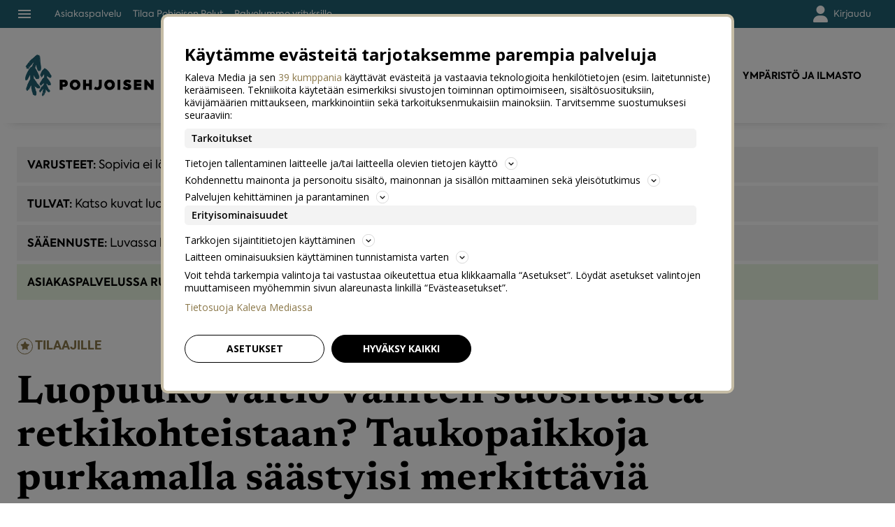

--- FILE ---
content_type: text/html; charset=utf-8
request_url: https://www.pohjoisenpolut.fi/luopuuko-valtio-vahiten-suosituista-retkikohteista/5267046
body_size: 20343
content:








<!DOCTYPE html>




<html lang="fi">
  <head prefix="og: http://ogp.me/ns# kalevamedia: https://www.kalevamedia.fi/ns# zephr: https://www.zephr.com/ns#">
  
  <link rel="preconnect" href="https://kuvat.kaleva.media">
  <link rel="preconnect" href="https://fonts.gstatic.com">
  <link rel="preconnect" href="https://googletagmanager.com">
  <link rel="preconnect" href="https://lyta.kalevamedia.fi">
  <link rel="preconnect" href="https://static.miilu.kalevakonserni.fi">
  <link rel="preconnect" href="https://sp.miilu.kalevakonserni.fi">
  <link rel="preconnect" href="https://ww2999.smartadserver.com">
  <link rel="preconnect" href="https://creatives.sascdn.com">
  <link rel="preload" href="https://ced.sascdn.com/tag/2999/smart.js" as="script">
  <link rel="preload" href="https://static.miilu.kalevakonserni.fi/consent/consent.js" as="script">
  
  <link rel="dns-prefetch" href="https://cdn.gravito.net">
  <link rel="dns-prefetch" href="https://cdn.jsdelivr.net">
  
    
      <script>
        window['gtag_enable_tcf_support'] = true;
        var stubScriptTag = document.createElement('script');
        stubScriptTag.innerHTML='"use strict";!function(){var e=function(){var e,t="__tcfapiLocator",a=[],n=window;for(;n;){try{if(n.frames[t]){e=n;break}}catch(e){}if(n===window.top)break;n=n.parent}e||(!function e(){var a=n.document,r=!!n.frames[t];if(!r)if(a.body){var s=a.createElement("iframe");s.style.cssText="display:none",s.name=t,a.body.appendChild(s)}else setTimeout(e,5);return!r}(),n.__tcfapi=function(){for(var e,t=arguments.length,n=new Array(t),r=0;r<t;r++)n[r]=arguments[r];if(!n.length)return a;if("setGdprApplies"===n[0])n.length>3&&2===parseInt(n[1],10)&&"boolean"==typeof n[3]&&(e=n[3],"function"==typeof n[2]&&n[2]("set",!0));else if("ping"===n[0]){var s={gdprApplies:e,cmpLoaded:!1,cmpStatus:"stub"};"function"==typeof n[2]&&n[2](s)}else a.push(n)},n.addEventListener("message",(function(e){var t="string"==typeof e.data,a={};try{a=t?JSON.parse(e.data):e.data}catch(e){}var n=a.__tcfapiCall;n&&window.__tcfapi(n.command,n.version,(function(a,r){var s={__tcfapiReturn:{returnValue:a,success:r,callId:n.callId}};t&&(s=JSON.stringify(s)),e&&e.source&&e.source.postMessage&&e.source.postMessage(s,"*")}),n.parameter)}),!1))};"undefined"!=typeof module?module.exports=e:e()}();'
        document.head.appendChild(stubScriptTag)
      </script>
    
  

  <script src="/staticfiles/webpack_bundles/utils-9a7d22aeb2514ad636b9.js" ></script>
  <script src="/staticfiles/webpack_bundles/vimeoUtils-9a7d22aeb2514ad636b9.js" ></script>
    <script>
      digitalData = { 
        "channel": {
          "facebook_url": "https://www.facebook.com/pohjoisenpolut",
          "domain": "www.pohjoisenpolut.fi",
          "twitter_handle": "Pohjoisen_polut",
          "title": "Pohjoisen Polut",
          "slug": "pohjoisenpolutfi",
        },
        "pageInstanceID": "5267046-prod",
        "page": {
          "category": {
            "pageType": "article",
            
          },
          "attributes": {
            "accessPolicy": "premium",
            "articleLength": 6414,
            "styleTree": "basic",
            "assetID": "5267046",
            "authors": ["Juho Maijala"],
            "contentSourceOrganization": "Pohjoisen Polut",
            "contentSourceOrganizationExternalId": "",
            "contentSourceTitle": "Pohjoisen Polut",
            "assetType": "journalistic",
            "genre": "Uutinen",
            "category": "Luonto",
            "mainKeyword": "Retkikohteet",
            "keywords": ["Luonto","Luonnonsuojelu","Retkeily","Kansallispuistot","Metsähallitus","metsähallituksen luontopalvelut","Kätketyt helmet","Retkikohteet","Retkeilybuumi",],
            "version": 1,
            "versionID": "5510094",
            
            "visibility": "normal",
            
            
            "isPreview": false, 
            
            
            "clientType": (function() {
              var client = "Browser";
              var ua = navigator.userAgent || navigator.vendor || window.opera;
              if(ua.indexOf("FBAN") > -1) {
                client = "Facebook_app";
              }
              return client;
            })(),
            "environment": "prod"
          },
          "pageInfo": {
            "author": "Juho Maijala",
            "pageID": "5267046",
            "issueDate": "2023-01-25T06:00:00Z",
            "effectiveDate": "2023-01-26T06:24:36.344408Z",
            "language": "fi-FI",
            "geoRegion": "FI",
            "publisher": "Pohjoisen Polut",
            "pageTitle": "Luopuuko valtio vähiten suosituista retkikohteistaan? Taukopaikkoja purkamalla säästyisi merkittäviä summia",
            "locationProtocol": document.location.protocol.slice(0, -1),
            "locationHost": "www.pohjoisenpolut.fi",
            "locationPathName": "/luopuuko-valtio-vahiten-suosituista-retkikohteista/5267046",
            "locationHref": "https://www.pohjoisenpolut.fi/luopuuko-valtio-vahiten-suosituista-retkikohteista/5267046",
          },
        },
        "user": [{
          "profile": {
            "profileID": utils.getMultipassId(),
            "snowplowID": utils.getSnowplowDuid()
          },
          "signInStatus": utils.getMultipassId() ? true : false,
          "subscriberStatus": utils.getSubscriberStatus('pohjoisenpolutfi'),
          "activeSubscriptions": utils.getActiveSubscriptions(),
          "isTrialAllowed": utils.getIsTrialAllowed()
        }]
      };

    </script>

    <script>
    var el = document.createElement('script');
    el.type = 'application/ld+json';
    el.text = JSON.stringify({
      "@context":"https://schema.org","@type":"Organization","url":"https://" + digitalData.channel.domain + "/","sameAs":[digitalData.channel.facebook_url],"@id":"https://" + digitalData.channel.domain + "/#organization","name":digitalData.channel.title,"logo":""});
    document.querySelector('head').appendChild(el);
  </script>

    <script>
    var el = document.createElement('script');
    el.type = 'application/ld+json';
    el.text = JSON.stringify({'@context': 'http://schema.org', '@type': 'NewsArticle', 'headline': 'Luopuuko valtio vähiten suosituista retkikohteistaan? Taukopaikkoja purkamalla säästyisi merkittäviä summia', 'slug': 'luopuuko-valtio-vahiten-suosituista-retkikohteista', 'description': 'Luontopalvelujohtaja Henrik Janssonin mukaan luovuttavia kohteita ei voi valita pelkästään kävijämäärän perusteella. Suunnitelmia retkikohteiden karsimisesta ei tällä hetkellä ole.', 'datePublished': '2023-01-25T06:00:00+00:00', 'dateModified': '2023-01-26T06:24:36.344408+00:00', 'publisher': {'name': 'Pohjoisen Polut', '@type': 'Organization', 'url': 'https://pohjoisenpolut.fi'}, 'isAccessibleForFree': 'False', 'hasPart': {'@type': 'WebPageElement', 'isAccessibleForFree': 'False', 'cssSelector': '.paywall-content'}});
    document.querySelector('head').appendChild(el);
  </script>

    
    <script>
        (function() {
            function nestedAttributeExists(obj, path) {
                var pathParts = path.split('.');

                for (var i = 0; i < pathParts.length; i++) {
                    if (!obj || !obj.hasOwnProperty(pathParts[i])) {
                        return { status: false };
                    }
                    obj = obj[pathParts[i]];
                }
                return { status: true, value: obj };
            }

            var initialDataLayerObject = (function() {
                var initialData = {};
                var dateFormatter = function(date) {
                    var d = new Date(date);
                    d.setMilliseconds(0);
                    return d.toISOString().replace('.000', '');
                }
                var initialize = function(path, targetKey, defaultValue, formatter) {
                    var pathParts = path.split('.');
                    var target = pathParts[pathParts.length -1];
                    if (targetKey) {
                        target = targetKey;
                    }
                    var result = nestedAttributeExists(digitalData, path);
                    if (result.status) {
                        initialData[target] = result.value;
                    } else {
                        if (defaultValue !== undefined) {
                            initialData[target] = defaultValue;
                        }
                    }
                    if (initialData.hasOwnProperty(target) && formatter) {
                        initialData[target] = formatter(initialData[target]);
                    }
                }
                initialize('page.attributes.accessPolicy', 'accessPolicy');
                initialize('page.attributes.articleLength');
                initialize('page.attributes.styleTree');
                initialize('page.attributes.assetType', undefined, undefined, function(assetType) {
                    return assetType === 'user-generated' ? 'user' : assetType;
                });
                initialize('page.attributes.assetID');
                initialize('page.attributes.clientType');
                initialize('page.attributes.environment');
                initialize('page.category.pageType');
                initialize('page.pageInfo.author', 'authorString');
                initialize('page.attributes.authors', 'author');
                initialize('page.pageInfo.issueDate', 'publicationDate', undefined, dateFormatter);
                initialize('page.pageInfo.effectiveDate', 'modificationDate', undefined, dateFormatter);
                initialize('page.attributes.contentSourceOrganization', 'sourceOrganization');
                initialize('page.attributes.contentSourceTitle', 'sourceTitle');
                initialize('page.attributes.contentSourceOrganizationExternalId', 'sourceOrganizationExternalID');
                initialize('page.category.primaryCategory');
                initialize('page.attributes.category');
                initialize('page.attributes.genre');
                initialize('page.attributes.mainKeyword');
                initialize('page.attributes.keywords');
                if (initialData.hasOwnProperty('keywords')) {
                    initialData['keywordsString'] = initialData.keywords.join(',');
                }
                initialize('page.pageInfo.pageTitle');
                initialize('page.attributes.videoDuration');
                initialize('page.pageInfo.pageID');
                initialize('page.pageInfo.locationHref');
                initialize('channel.domain', 'channelDomain');
                initialize('channel.slug', 'channelSlug');
                initialize('page.attributes.version', 'assetVersion');
                initialize('page.attributes.versionID', 'assetVersionID');
                initialize('user.0.signInStatus', 'signInStatus');
                initialize('user.0.subscriberStatus', 'subscriberStatus');
                initialize('user.0.activeSubscriptions', 'activeSubscriptions');
                initialize('user.0.isTrialAllowed', 'isTrialAllowed');
                initialize('user.0.profile.profileID', 'userID');
                initialize('product.0.productInfo.productName');
                initialize('page.pageInfo.publisher');
                initialize('page.attributes.itemCount');
                initialize('page.attributes.itemIndex');
                initialize('page.attributes.isPreview');
                initialize('page.attributes.visibility');
                initialize('page.attributes.planSize');
                initialize('page.attributes.planLabels');
                return initialData;
            })();

            window.dataLayer = [initialDataLayerObject];
        })();
    </script>


    
    <script>
      /*
        Dispatch for any events that need to be reflected in analytics.
      */
      var LorienDispatch = (function () {
        var handlers = [];
        return {
          registerEventHandler: function (handler, eventsOfInterest) {
            handlers.push({handler: handler, eventsOfInterest: eventsOfInterest});
          },
          dispatchEvent: function (event, value) {
            var i = 0;
            for (i = 0; i < handlers.length; i++) {
              if (handlers[i].eventsOfInterest.indexOf(event) > -1) {
                handlers[i].handler(event, value);
              }
            }
          }
        };
      })();

      // Event handlers
      LorienDispatch.registerEventHandler(
        function (event, value) {
          var message = false;
          if (event === 'userLogin') {
            message = {'signInStatus': value.signInStatus, 'subscriberStatus': value.subscriberStatus};
          } else {
            message = value;
            message.event = event;
          }
          if (message) {
            dataLayer.push(message);
          }
        },
        [
          "userLogin", "managedListingClick", "managedListingDisplay", "socialMediaShare",
          "virtualPageView", "managedListingItemImpression", "articleReadingPosition",
          "snowplow", "personalizedSnackbarRecommendationImpression", "audioEvent", "managedListingDismissed",
          "loginWallEvent", "ePaperSearchEvent", "ePaperSearchResultEvent", "ePaperSearchClickEvent", "ePaperSearchNavigationEvent",
          "ePaperIssueCoverClickEvent", "ePaperIssuePaywall", "ePaperIssueLoginwall", "commentSubmitted",
        ]
      );

      LorienDispatch.registerEventHandler(function (event, value) {
          if (event === 'userLogin') {
            digitalData.user[0].signInStatus = value.signInStatus;
            digitalData.user[0].subscriberStatus = value.subscriberStatus;
          }
        },
        ["userLogin"]
      );

    </script>


    
  <script type="text/javascript">
    var SnowPlowDispatch = (function() {
      return {
        offerClaimEvent: function() {
          LorienDispatch.dispatchEvent('snowplow', {
            structuredEvent: {
              eventCategory: 'Offer Tracking',
              eventAction: 'Offer Claimed',
            },
            _clear: true,
          });
        },
        offerViewEvent: function() {
          LorienDispatch.dispatchEvent('snowplow', {
            structuredEvent: {
              eventCategory: 'Offer Tracking',
              eventAction: 'Offer Viewed',
            },
            _clear: true,
          });
        }
      };
  })()
  </script>


    
      
  
    <!-- Google Tag Manager -->
    <script>(function(w,d,s,l,i){w[l]=w[l]||[];w[l].push({'gtm.start':
    new Date().getTime(),event:'gtm.js'});var f=d.getElementsByTagName(s)[0],
    j=d.createElement(s),dl=l!='dataLayer'?'&l='+l:'';j.async=true;j.src=
    'https://www.googletagmanager.com/gtm.js?id='+i+dl+ '';f.parentNode.insertBefore(j,f);
    })(window,document,'script','dataLayer','GTM-P26833H');</script>
    <!-- End Google Tag Manager -->
  

    

    <meta charset="utf-8">
    <meta http-equiv="x-ua-compatible" content="ie=edge">
    <title>Luopuuko valtio vähiten suosituista retkikohteistaan? Taukopaikkoja purkamalla säästyisi merkittäviä summia | Pohjoisen Polut</title>
    
    <meta name="viewport" content="width=device-width, initial-scale=1.0">
    <meta name="robots" content="max-image-preview:large" data-rh="true">
    <script src="https://cdnjs.cloudflare.com/ajax/libs/loadjs/3.5.4/loadjs.min.js"></script>
    <meta name="twitter:card" content="summary_large_image"/>
    <meta name="twitter:site" content="@Pohjoisen_polut" />
  <meta name="description" content="Luontopalvelujohtaja Henrik Janssonin mukaan luovuttavia kohteita ei voi valita pelkästään kävijämäärän perusteella. Suunnitelmia retkikohteiden karsimisesta ei tällä hetkellä ole.">
    <meta name="robots" content="noarchive" />
    <meta property="og:title" content="Luopuuko valtio vähiten suosituista retkikohteistaan? Taukopaikkoja purkamalla säästyisi merkittäviä summia">
    <meta property="og:description" content="Luontopalvelujohtaja Henrik Janssonin mukaan luovuttavia kohteita ei voi valita pelkästään kävijämäärän perusteella. Suunnitelmia retkikohteiden karsimisesta ei tällä hetkellä ole.">
    <meta property="og:url" content="https://www.pohjoisenpolut.fi/luopuuko-valtio-vahiten-suosituista-retkikohteista/5267046">
    
  <meta property="og:image" content="https://kuvat.kaleva.media/images/v1/kalevacdn/cskjHKhfr3Jdv3ZGvPmvzLhsEMVepMlB8ih8lJK8a6m0hg--7b5h9eajpedii5hFaI5zAZX1k7ECnqWoyMV9LNBZvsloxkz8ICfW7Q28kSgHRfJ15D5NYVRffH4iIgoCy7vFtaVZdLqWQcDc8A.jpg?format=jpeg&amp;quality=75&amp;ol=pohjoisenpolutfi&amp;width=1200&amp;height=630&amp;mode=crop&amp;center-x=0.485443115234375&amp;center-y=0.454986572265625">
  
    <meta property="og:image:width" content="1200">
    <meta property="og:image:height" content="630">

    <meta property="og:type" content="article">
    <meta property="og:site_name" content="Pohjoisen Polut">
    <meta property="fb:app_id" content="276373817763375" />
    <link rel="canonical" href="https://www.pohjoisenpolut.fi/luopuuko-valtio-vahiten-suosituista-retkikohteista/5267046" />
    <meta property="og:locale" content="fi_FI">
    
  
    
      
      <meta property="kalevamedia:image" content="https://kuvat.kaleva.media/images/v1/kalevacdn/cskjHKhfr3Jdv3ZGvPmvzLhsEMVepMlB8ih8lJK8a6m0hg--7b5h9eajpedii5hFaI5zAZX1k7ECnqWoyMV9LNBZvsloxkz8ICfW7Q28kSgHRfJ15D5NYVRffH4iIgoCy7vFtaVZdLqWQcDc8A.jpg?format=jpeg&amp;quality=80&amp;width=1290&amp;height=860&amp;mode=crop&amp;center-x=0.485443115234375&amp;center-y=0.454986572265625">
    
  
  
  
  

    

<meta name="zephr:keywords" content="luonto, luonnonsuojelu, retkeily, kansallispuistot, metsahallitus, metsahallituksen-luontopalvelut, katketyt-helmet, retkikohteet, retkeilybuumi">
<meta name="zephr:main-keyword" content="retkikohteet">
<meta name="zephr:genre" content="uutinen">
<meta name="zephr:category" content="luonto">

<meta name="zephr:style-tree" content="basic">
<meta name="zephr:asset-id" content="5267046">
<meta name="zephr:asset-type" content="article">
<meta name="zephr:access-policy" content="premium">
<meta name="zephr:publication-date" content="2023-01-25T08:00:00">
<meta name="datePublished" content="2023-01-25T08:00:00">

  <meta name="zephr:author" content="Juho Maijala">


    
    <!--[if lt IE 9]>
      <script src="https://cdnjs.cloudflare.com/ajax/libs/html5shiv/3.7.3/html5shiv.min.js"></script>
    <![endif]-->
    <script>window._APP_GLOBALS = {"DELIVERY_API_BASE_URL": "https://api.kalevamedia.fi", "X_API_KEY": "HSyHVnWuN96Lvm65vjoln7cFICoF4hDj65SEgsiz", "FACEBOOK_CLIENT_TOKEN": "499246010097508|db3423138889adf9535ac808b328f6a1", "MY_LORIEN_BASE_URL": "https://api.kalevamedia.fi", "KEYWORDS_SUGGESTIONS_URL": "https://lorien-app-config-prod.s3.eu-west-1.amazonaws.com/v1/pohjoisenpolutfi/maggio/keywords/suggestions.json", "ONBOARDING_KEYWORDS_SUGGESTIONS_URL": "https://lorien-app-config-prod.s3.eu-west-1.amazonaws.com/v1/pohjoisenpolutfi/maggio/keywords/onboarding.json", "CHANNEL_LOGO_WHITE": "/staticfiles/londo/domains/pohjoisenpolutfi/site/images/pohjoisenpolutfi--white-logo-3x.2234197175d0.png", "CHANNEL_LOGO_BLACK": "/staticfiles/londo/domains/pohjoisenpolutfi/site/images/pohjoisenpolutfi--logo-3x.031501ade90c.png"};</script>
    <link rel="icon" href="/staticfiles/londo/images/favicons/pohjoisenpolutfi.7431b4390786.ico">
    <link rel="stylesheet" href="https://fonts.googleapis.com/icon?family=Material+Icons">

    
      
      <link href="/staticfiles/londo/styles/main_pohjoisenpolutfi.cc6c4e7fd3b0.css" rel="stylesheet">
    

    
    
      
      
  
  <script>
    var LytaConfig = {
      site: "sites-lorien",
      debug: false,
      
      queueAds: true,
      lazyLoadAds: true,
      uidCookieName: '__aduid',
      smart: {
        networkId: 2999,
        host: 'ww2999.smartadserver.com',
        forceSSL: false,
        siteId: 479894,
        pageId: 1509997
      },
      target: {
        adCategory: '',
        pageType : '',
        keywords: []
      }
    };

    if (typeof digitalData.page.attributes.keywords === 'object' && digitalData.page.attributes.keywords.length > 0) {
      LytaConfig.target.keywords = digitalData.page.attributes.keywords;
    }

    if (typeof digitalData.page.attributes.assetID === 'string') {
      LytaConfig.target.assetId = digitalData.page.attributes.assetID;
    }

    if (typeof digitalData.page.category.primaryCategory === 'string') {
      LytaConfig.target.adCategory = digitalData.page.category.primaryCategory;
    }

    if (typeof digitalData.page.attributes.clientType === 'string') {
      LytaConfig.target.clientType = digitalData.page.attributes.clientType;
    }

    if (typeof digitalData.user === 'object' && digitalData.user.length === 1) {
      LytaConfig.target.user = digitalData.user[0];
    }

    if (typeof digitalData.page.category.pageType === 'string') {
      switch (digitalData.page.category.pageType) {
        case 'Front page':
          LytaConfig.target.pageType = 'etusivu';
          break;
        case 'article':
          LytaConfig.target.pageType = 'artikkeli';
          break;
        case 'AggregationPage':
        case 'Cartoon list':
          LytaConfig.target.pageType = 'listaus';
          break;
        
        case 'video':
          LytaConfig.target.pageType = 'videot';
          break;
        default:
          LytaConfig.target.pageType = digitalData.page.category.pageType;
      }
    }
  </script>

  <script src="https://lyta.kalevamedia.fi/latest/lyta.js"></script>
  

    

    
  
  
  
  
    
  
  

  

  </head>
  <body class="">
    
    
  
    
    <script type="text/javascript">
        if (!window.Zephr) window.Zephr = {};
        if (!window.Zephr.outcomes) window.Zephr.outcomes = {};
        window.Zephr.outcomes["header-banner-pohjoisenpolutfi"] = {
            featureLabel: "Header Banner - PP",
            outcomeId: "graph/2#2",
            outcomeLabel: "Show Header Banner - PP"
        };
    </script>
  
    
    
      
  
    <!-- Google Tag Manager (noscript) -->
    <noscript><iframe src="https://www.googletagmanager.com/ns.html?id=GTM-P26833H"
    height="0" width="0" style="display:none;visibility:hidden"></iframe></noscript>
    <!-- End Google Tag Manager (noscript) -->
  

    
    
    
    <div class="drawer-menu-guardian">
      <aside class="mdc-drawer mdc-drawer--modal">
        <div class="mdc-drawer__content">
          <nav class="drawer__list" aria-label="Päävalikko">
            




  



  <div class="drawer__wrapper">
    <ul class="drawer-menu drawer-menu--level-1 js-drawer-menu">
      
  <li class="drawer-menu__item drawer-menu__item--level-1 drawer-menu__item--etusivu-9 -title">
    

      
        
      

      

      
        
          
        
        <a href="/" class="drawer-menu__item-title drawer-menu__item-title--level-1 drawer-menu__item-title--etusivu-9" >
          Etusivu
        </a>
      

      

    

    
      <ul class="drawer-menu drawer-menu--level-2">
        
  <li class="drawer-menu__item drawer-menu__item--level-2 drawer-menu__item--retkikohteet -normal">
    

      
        
      

      

      
        
          
        
        <a href="/retkikohteet" class="drawer-menu__item-link drawer-menu__item-link--level-2 drawer-menu__item-link--retkikohteet" >
          Retkikohteet
        </a>
      

      

    

    
  </li>

  <li class="drawer-menu__item drawer-menu__item--level-2 drawer-menu__item--katketyt-helmet -normal">
    

      
        
      

      

      
        
          
        
        <a href="/katketyt-helmet" class="drawer-menu__item-link drawer-menu__item-link--level-2 drawer-menu__item-link--katketyt-helmet" >
          Kätketyt helmet
        </a>
      

      

    

    
  </li>

  <li class="drawer-menu__item drawer-menu__item--level-2 drawer-menu__item--ihmisia-luonnossa -normal">
    

      
        
      

      

      
        
          
        
        <a href="/ihmisia-luonnossa" class="drawer-menu__item-link drawer-menu__item-link--level-2 drawer-menu__item-link--ihmisia-luonnossa" >
          Ihmisiä luonnossa
        </a>
      

      

    

    
  </li>

  <li class="drawer-menu__item drawer-menu__item--level-2 drawer-menu__item--elaimet -normal">
    

      
        
      

      

      
        
          
        
        <a href="/elaimet" class="drawer-menu__item-link drawer-menu__item-link--level-2 drawer-menu__item-link--elaimet" >
          Eläimet
        </a>
      

      

    

    
  </li>

  <li class="drawer-menu__item drawer-menu__item--level-2 drawer-menu__item--varusteet -normal">
    

      
        
      

      

      
        
          
        
        <a href="/varusteet" class="drawer-menu__item-link drawer-menu__item-link--level-2 drawer-menu__item-link--varusteet" >
          Varusteet
        </a>
      

      

    

    
  </li>

  <li class="drawer-menu__item drawer-menu__item--level-2 drawer-menu__item--ymparisto-ja-ilmasto-2 -normal">
    

      
        
      

      

      
        
          
        
        <a href="/ymparisto-ja-ilmasto" class="drawer-menu__item-link drawer-menu__item-link--level-2 drawer-menu__item-link--ymparisto-ja-ilmasto-2" >
          Ympäristö ja ilmasto
        </a>
      

      

    

    
  </li>

  <li class="drawer-menu__item drawer-menu__item--level-2 drawer-menu__item--alueet-2 -normal">
    

      
        
      

      

      
        
          
        
        <a href="/alueet" class="drawer-menu__item-link drawer-menu__item-link--level-2 drawer-menu__item-link--alueet-2" >
          Alueet
        </a>
      

      

    

    
  </li>

  <li class="drawer-menu__item drawer-menu__item--level-2 drawer-menu__item--luontoliikunta -normal">
    

      
        
      

      

      
        
          
        
        <a href="/luontoliikunta" class="drawer-menu__item-link drawer-menu__item-link--level-2 drawer-menu__item-link--luontoliikunta" >
          Luontoliikunta
        </a>
      

      

    

    
  </li>

  <li class="drawer-menu__item drawer-menu__item--level-2 drawer-menu__item--saa-5 -normal">
    

      
        
      

      

      
        
          
        
        <a href="/saa" class="drawer-menu__item-link drawer-menu__item-link--level-2 drawer-menu__item-link--saa-5" >
          Sää
        </a>
      

      

    

    
  </li>

  <li class="drawer-menu__item drawer-menu__item--level-2 drawer-menu__item--kartat -normal">
    

      
        
      

      

      
        
          
        
        <a href="/kartat" class="drawer-menu__item-link drawer-menu__item-link--level-2 drawer-menu__item-link--kartat" >
          Kartat
        </a>
      

      

    

    
  </li>

  <li class="drawer-menu__item drawer-menu__item--level-2 drawer-menu__item--kansallispuistot -normal">
    

      
        
      

      

      
        
          
        
        <a href="/kansallispuistot" class="drawer-menu__item-link drawer-menu__item-link--level-2 drawer-menu__item-link--kansallispuistot" >
          Kansallispuistot
        </a>
      

      

    

    
  </li>

  <li class="drawer-menu__item drawer-menu__item--level-2 drawer-menu__item--muut-retkikohteet-3 -normal">
    

      
        
      

      

      
        
          
        
        <a href="/muut-kohteet" class="drawer-menu__item-link drawer-menu__item-link--level-2 drawer-menu__item-link--muut-retkikohteet-3" >
          Muut retkikohteet
        </a>
      

      

    

    
  </li>

  <li class="drawer-menu__item drawer-menu__item--level-2 drawer-menu__item--vieraslajit -normal">
    

      
        
      

      

      
        
          
        
        <a href="/vieraslajit" class="drawer-menu__item-link drawer-menu__item-link--level-2 drawer-menu__item-link--vieraslajit" >
          Vieraslajit
        </a>
      

      

    

    
  </li>

  <li class="drawer-menu__item drawer-menu__item--level-2 drawer-menu__item--mielipide-ja-kolumnit -normal">
    

      
        
      

      

      
        
          
        
        <a href="/mielipide" class="drawer-menu__item-link drawer-menu__item-link--level-2 drawer-menu__item-link--mielipide-ja-kolumnit" >
          Mielipide ja kolumnit
        </a>
      

      

    

    
  </li>

  <li class="drawer-menu__item drawer-menu__item--level-2 drawer-menu__item--laheta-kuva-video-tai-vinkki -normal">
    

      
        
      

      

      
        
          
        
        <a href="/lukijalta/laheta" class="drawer-menu__item-link drawer-menu__item-link--level-2 drawer-menu__item-link--laheta-kuva-video-tai-vinkki" >
          Lähetä kuva, video tai vinkki
        </a>
      

      

    

    
  </li>

  <li class="drawer-menu__item drawer-menu__item--level-2 drawer-menu__item--haku-19 -normal">
    

      
        
      

      

      
        
          
        
        <a href="/haku" class="drawer-menu__item-link drawer-menu__item-link--level-2 drawer-menu__item-link--haku-19" >
          Haku
        </a>
      

      

    

    
  </li>

  <li class="drawer-menu__item drawer-menu__item--level-2 drawer-menu__item--kumppaniedut-9 -normal">
    

      
        
      

      

      
        
          
        
        <a href="/kumppaniedut" class="drawer-menu__item-link drawer-menu__item-link--level-2 drawer-menu__item-link--kumppaniedut-9" >
          Kumppaniedut
        </a>
      

      

    

    
  </li>

      </ul>
    
  </li>

  <li class="drawer-menu__item drawer-menu__item--level-1 drawer-menu__item--tilaa-pohjoisen-polut -highlight">
    

      
        
      

      <div class="drawer-menu__item--highlight-wrapper">

      
        
          
        
        <a href="https://asiakaspalvelu.kaleva.fi/pohjoisenpolut/tilaa-pohjoisen-polut/?utm_source=sivuston&amp;utm_medium=pohjoinsepolut&amp;utm_campaign=navi" class="drawer-menu__item-link drawer-menu__item-link--level-1 drawer-menu__item-link--tilaa-pohjoisen-polut" target="_blank" rel="noopener">
          Tilaa Pohjoisen Polut
        </a>
      

      </div>

    

    
      <ul class="drawer-menu drawer-menu--level-2">
        
  <li class="drawer-menu__item drawer-menu__item--level-2 drawer-menu__item--asiakaspalvelu-35 -normal">
    

      
        
      

      

      
        
          
        
        <a href="https://asiakaspalvelu.kaleva.fi/pohjoisenpolut/" class="drawer-menu__item-link drawer-menu__item-link--level-2 drawer-menu__item-link--asiakaspalvelu-35" target="_blank" rel="noopener">
          Asiakaspalvelu
        </a>
      

      

    

    
  </li>

      </ul>
    
  </li>

    </ul>
  </div>

          </nav>
        </div>
      </aside>
      <div class="mdc-drawer-scrim"></div>
    </div>
    
    

    
      
  <nav id="main-nav">
    <div class="main-nav__row">
      <div class="main-nav__row__section main-nav__row__section--align-start">
        
             <button class="material-icons menu top-bar-menu__navigation-icon top-bar-menu__navigation-icon--menu" >menu</button>
        
        <div class="main-nav__site-menu">
          




  



  <div class="top-bar__wrapper">
    <ul class="top-bar-menu top-bar-menu--level-1 js-top-bar-menu">
      
  <li class="top-bar-menu__item top-bar-menu__item--level-1 top-bar-menu__item--asiakaspalvelu-36 -normal">
    

      
        
      

      

      
        
          
        
        <a href="https://asiakaspalvelu.kaleva.fi/pohjoisenpolut/" class="top-bar-menu__item-link top-bar-menu__item-link--level-1 top-bar-menu__item-link--asiakaspalvelu-36" target="_blank" rel="noopener">
          Asiakaspalvelu
        </a>
      

      

    

    
  </li>

  <li class="top-bar-menu__item top-bar-menu__item--level-1 top-bar-menu__item--tilaa-pohjoisen-polut-2 -normal">
    

      
        
      

      

      
        
          
        
        <a href="https://asiakaspalvelu.kaleva.fi/pohjoisenpolut/tilaa-pohjoisen-polut/?utm_source=sivuston&amp;utm_medium=pohjoinsepolut&amp;utm_campaign=topbar" class="top-bar-menu__item-link top-bar-menu__item-link--level-1 top-bar-menu__item-link--tilaa-pohjoisen-polut-2" target="_blank" rel="noopener">
          Tilaa Pohjoisen Polut
        </a>
      

      

    

    
  </li>

  <li class="top-bar-menu__item top-bar-menu__item--level-1 top-bar-menu__item--palvelumme-yrityksille-20 -normal">
    

      
        
      

      

      
        
          
        
        <a href="https://www.kalevamedia.fi/yrityksille/" class="top-bar-menu__item-link top-bar-menu__item-link--level-1 top-bar-menu__item-link--palvelumme-yrityksille-20" target="_blank" rel="noopener">
          Palvelumme yrityksille
        </a>
      

      

    

    
  </li>

    </ul>
  </div>

          
        </div>
      </div>
      <div class="main-nav__row__section main-nav__row__section--align-end">
        






  
    
  
    
  
  
    
  

  
    
<div class="__widget_UserMenu" data-uninitialized="true"></div>

<script>
  (function() {
  var initKey = 'data-uninitialized';
  var el = document.querySelector('.__widget_UserMenu[' + initKey + '=true]');
  el.removeAttribute(initKey);
  var scripts = ["/staticfiles/webpack_bundles/app-9a7d22aeb2514ad636b9.js"];
  var loadComponent = function() {
    Loadable.preloadReady().then(function() {
      ReactDOM.render(
        React.createElement(
          Provider,
          { store: createLocalStore() },
           React.createElement(Components.UserMenu,
             
               {"card": "login", "signupUrl": "https://oma.kalevamedia.fi/rekisteroidy", "loginUrl": "/kirjaudu/"}
             
           )
         ),
         el
        );
    });
  };
  var require = function (scripts, callbackFn) {
    scripts.forEach(function(script) {
      if (!loadjs.isDefined(script)) {
        loadjs(script, script);
      }
    });
    loadjs.ready(scripts, callbackFn);
  };
  require(scripts, loadComponent);
 })();
</script>

  

  

  <script type="text/javascript">
        if (!window.Zephr) window.Zephr = {};
        if (!window.Zephr.outcomes) window.Zephr.outcomes = {};
        window.Zephr.outcomes["login-element"] = {
            featureLabel: "zzz Login",
            outcomeId: "graph/2#4",
            outcomeLabel: "Show zzz Login"
        };
    </script>
  <script type="text/javascript">
        if (!window.Zephr) window.Zephr = {};
        if (!window.Zephr.outcomes) window.Zephr.outcomes = {};
        window.Zephr.outcomes["logout-element"] = {
            featureLabel: "zzz Logout",
            outcomeId: "transformation/1#1",
            outcomeLabel: "Remove"
        };
    </script>

      </div>
    </div>
  </nav>


    
    
      
  
  
  
  
  
  <header id="main-header">
    <div id="main-header__row">
      <section class="main-header__section main-header__section--left" aria-label="Korostetut sisällöt">
        <div class="main-header__section--left-logo">
          <a href="/" class="main-header__logo--link">
            <img class="js-paywall-channel-logo" src="/staticfiles/londo/domains/pohjoisenpolutfi/site/images/pohjoisenpolutfi--logo-2x.4c7228b8e6f3.png" alt="Pohjoisen Polut" />
          </a>
        </div>
        <div class="main-header__section--left-links">
          




  



  <div class="header__wrapper">
    <ul class="header-menu header-menu--level-1 js-header-menu">
      
  <li class="header-menu__item header-menu__item--level-1 header-menu__item--retkikohteet-2 -normal">
    

      
        
      

      

      
        
          
        
        <a href="/retkikohteet" class="header-menu__item-link header-menu__item-link--level-1 header-menu__item-link--retkikohteet-2" >
          Retkikohteet
        </a>
      

      

    

    
      <ul class="header-menu header-menu--level-2">
        
  <li class="header-menu__item header-menu__item--level-2 header-menu__item--kansallispuistot-2 -normal">
    

      
        
      

      

      
        
          
        
        <a href="/kansallispuistot" class="header-menu__item-link header-menu__item-link--level-2 header-menu__item-link--kansallispuistot-2" >
          Kansallispuistot
        </a>
      

      

    

    
  </li>

  <li class="header-menu__item header-menu__item--level-2 header-menu__item--katketyt-helmet-2 -normal">
    

      
        
      

      

      
        
          
        
        <a href="/katketyt-helmet" class="header-menu__item-link header-menu__item-link--level-2 header-menu__item-link--katketyt-helmet-2" >
          Kätketyt helmet
        </a>
      

      

    

    
  </li>

  <li class="header-menu__item header-menu__item--level-2 header-menu__item--muut-retkikohteet-2 -normal">
    

      
        
      

      

      
        
          
        
        <a href="/muut-kohteet" class="header-menu__item-link header-menu__item-link--level-2 header-menu__item-link--muut-retkikohteet-2" >
          Muut retkikohteet
        </a>
      

      

    

    
  </li>

  <li class="header-menu__item header-menu__item--level-2 header-menu__item--jutut-alueittain-2 -normal">
    

      
        
      

      

      
        
          
        
        <a href="/alueet" class="header-menu__item-link header-menu__item-link--level-2 header-menu__item-link--jutut-alueittain-2" >
          Jutut alueittain
        </a>
      

      

    

    
  </li>

      </ul>
    
  </li>

  <li class="header-menu__item header-menu__item--level-1 header-menu__item--ihmisia-luonnossa-2 -normal">
    

      
        
      

      

      
        
          
        
        <a href="/ihmisia-luonnossa" class="header-menu__item-link header-menu__item-link--level-1 header-menu__item-link--ihmisia-luonnossa-2" >
          Ihmisiä luonnossa
        </a>
      

      

    

    
  </li>

  <li class="header-menu__item header-menu__item--level-1 header-menu__item--luonto-3 -normal">
    

      
        
      

      

      
        
          
        
        <a href="/luonto" class="header-menu__item-link header-menu__item-link--level-1 header-menu__item-link--luonto-3" >
          Luonto
        </a>
      

      

    

    
      <ul class="header-menu header-menu--level-2">
        
  <li class="header-menu__item header-menu__item--level-2 header-menu__item--elaimet-3 -normal">
    

      
        
      

      

      
        
          
        
        <a href="/elaimet" class="header-menu__item-link header-menu__item-link--level-2 header-menu__item-link--elaimet-3" >
          Eläimet
        </a>
      

      

    

    
  </li>

  <li class="header-menu__item header-menu__item--level-2 header-menu__item--kasvit-ja-sienet-2 -normal">
    

      
        
      

      

      
        
          
        
        <a href="/kasvit-sienet" class="header-menu__item-link header-menu__item-link--level-2 header-menu__item-link--kasvit-ja-sienet-2" >
          Kasvit ja sienet
        </a>
      

      

    

    
  </li>

  <li class="header-menu__item header-menu__item--level-2 header-menu__item--kalat-2 -normal">
    

      
        
      

      

      
        
          
        
        <a href="/kalat" class="header-menu__item-link header-menu__item-link--level-2 header-menu__item-link--kalat-2" >
          Kalat
        </a>
      

      

    

    
  </li>

  <li class="header-menu__item header-menu__item--level-2 header-menu__item--linnut-2 -normal">
    

      
        
      

      

      
        
          
        
        <a href="/linnut" class="header-menu__item-link header-menu__item-link--level-2 header-menu__item-link--linnut-2" >
          Linnut
        </a>
      

      

    

    
  </li>

  <li class="header-menu__item header-menu__item--level-2 header-menu__item--luonnonilmiot-2 -normal">
    

      
        
      

      

      
        
          
        
        <a href="/luonnonilmiot" class="header-menu__item-link header-menu__item-link--level-2 header-menu__item-link--luonnonilmiot-2" >
          Luonnonilmiöt
        </a>
      

      

    

    
  </li>

  <li class="header-menu__item header-menu__item--level-2 header-menu__item--otokat-2 -normal">
    

      
        
      

      

      
        
          
        
        <a href="/otokat" class="header-menu__item-link header-menu__item-link--level-2 header-menu__item-link--otokat-2" >
          Ötökät
        </a>
      

      

    

    
  </li>

      </ul>
    
  </li>

  <li class="header-menu__item header-menu__item--level-1 header-menu__item--varusteet-ja-erataidot -normal">
    

      
        
      

      

      
        
          
        
        <a href="/varusteet" class="header-menu__item-link header-menu__item-link--level-1 header-menu__item-link--varusteet-ja-erataidot" >
          Varusteet ja erätaidot
        </a>
      

      

    

    
  </li>

  <li class="header-menu__item header-menu__item--level-1 header-menu__item--alueet -normal">
    

      
        
      

      

      
        
          
        
        <a href="/alueet" class="header-menu__item-link header-menu__item-link--level-1 header-menu__item-link--alueet" >
          Alueet
        </a>
      

      

    

    
      <ul class="header-menu header-menu--level-2">
        
  <li class="header-menu__item header-menu__item--level-2 header-menu__item--etela-lappi-2 -normal">
    

      
        
      

      

      
        
          
        
        <a href="/etela-lappi" class="header-menu__item-link header-menu__item-link--level-2 header-menu__item-link--etela-lappi-2" >
          Etelä-Lappi
        </a>
      

      

    

    
  </li>

  <li class="header-menu__item header-menu__item--level-2 header-menu__item--ita-lappi-2 -normal">
    

      
        
      

      

      
        
          
        
        <a href="/ita-lappi" class="header-menu__item-link header-menu__item-link--level-2 header-menu__item-link--ita-lappi-2" >
          Itä-Lappi
        </a>
      

      

    

    
  </li>

  <li class="header-menu__item header-menu__item--level-2 header-menu__item--pohjois-lappi-2 -normal">
    

      
        
      

      

      
        
          
        
        <a href="/pohjois-lappi" class="header-menu__item-link header-menu__item-link--level-2 header-menu__item-link--pohjois-lappi-2" >
          Pohjois-Lappi
        </a>
      

      

    

    
  </li>

  <li class="header-menu__item header-menu__item--level-2 header-menu__item--tunturi-lappi-2 -normal">
    

      
        
      

      

      
        
          
        
        <a href="/tunturi-lappi" class="header-menu__item-link header-menu__item-link--level-2 header-menu__item-link--tunturi-lappi-2" >
          Tunturi-Lappi
        </a>
      

      

    

    
  </li>

  <li class="header-menu__item header-menu__item--level-2 header-menu__item--koillismaa-2 -normal">
    

      
        
      

      

      
        
          
        
        <a href="/koillismaa" class="header-menu__item-link header-menu__item-link--level-2 header-menu__item-link--koillismaa-2" >
          Koillismaa
        </a>
      

      

    

    
  </li>

  <li class="header-menu__item header-menu__item--level-2 header-menu__item--oulun-seutu-4 -normal">
    

      
        
      

      

      
        
          
        
        <a href="/oulun-seutu" class="header-menu__item-link header-menu__item-link--level-2 header-menu__item-link--oulun-seutu-4" >
          Oulun seutu
        </a>
      

      

    

    
  </li>

  <li class="header-menu__item header-menu__item--level-2 header-menu__item--kainuu-3 -normal">
    

      
        
      

      

      
        
          
        
        <a href="/kainuu" class="header-menu__item-link header-menu__item-link--level-2 header-menu__item-link--kainuu-3" >
          Kainuu
        </a>
      

      

    

    
  </li>

  <li class="header-menu__item header-menu__item--level-2 header-menu__item--norja-ruotsi-ja-venaja-2 -normal">
    

      
        
      

      

      
        
          
        
        <a href="/norja-ruotsi-venaja" class="header-menu__item-link header-menu__item-link--level-2 header-menu__item-link--norja-ruotsi-ja-venaja-2" >
          Norja, Ruotsi ja Venäjä
        </a>
      

      

    

    
  </li>

      </ul>
    
  </li>

  <li class="header-menu__item header-menu__item--level-1 header-menu__item--ymparisto-ja-ilmasto -normal">
    

      
        
      

      

      
        
          
        
        <a href="/ymparisto-ja-ilmasto" class="header-menu__item-link header-menu__item-link--level-1 header-menu__item-link--ymparisto-ja-ilmasto" >
          Ympäristö ja ilmasto
        </a>
      

      

    

    
  </li>

    </ul>
  </div>

        </div>
      </section>
      
        <section class="main-header__section main-header__section--right" aria-label="Nykyinen säätila">
          



        </section>
      
    </div>
  </header>

    

    
    
    
  
  <div id="interstitiaali" data-placement-id="interstitiaali" ></div>
  <script>
  try {
    Lyta.render({
      adUnit: "interstitiaali",
      async: false,
      adContainer: "interstitiaali",
      
      checkVisibility: false
    });
  }
  catch(error) {
    try {
      Lyta.log(error);
    }
    catch(logerror) {
      console.log(error);
    }
  }
  </script>
  

    
  
  <div id="mobiiliinterstitiaali" data-placement-id="mobiiliinterstitiaali" ></div>
  <script>
  try {
    Lyta.render({
      adUnit: "mobiiliinterstitiaali",
      async: false,
      adContainer: "mobiiliinterstitiaali",
      
      checkVisibility: false
    });
  }
  catch(error) {
    try {
      Lyta.log(error);
    }
    catch(logerror) {
      console.log(error);
    }
  }
  </script>
  

    
  
  <div id="erikoismainos" data-placement-id="erikoismainos" ></div>
  <script>
  try {
    Lyta.render({
      adUnit: "erikoismainos",
      async: true,
      adContainer: "erikoismainos",
      
      checkVisibility: false
    });
  }
  catch(error) {
    try {
      Lyta.log(error);
    }
    catch(logerror) {
      console.log(error);
    }
  }
  </script>
  

    
  
  <div id="mobiilierikoismainos" data-placement-id="mobiilierikoismainos" ></div>
  <script>
  try {
    Lyta.render({
      adUnit: "mobiilierikoismainos",
      async: true,
      adContainer: "mobiilierikoismainos",
      
      checkVisibility: false
    });
  }
  catch(error) {
    try {
      Lyta.log(error);
    }
    catch(logerror) {
      console.log(error);
    }
  }
  </script>
  

    

    
  
    



<div id="top-content-container">
  <div id="top-content-grid" class="mdc-drawer-app-content mdc-layout-grid mdc-theme--background">
    <div class="mdc-layout-grid__inner">
      <div class="mdc-layout-grid__cell mdc-layout-grid__cell--span-12-desktop mdc-layout-grid__cell--span-12-tablet mdc-layout-grid__cell--span-2-mobile">
        <aside class="right-now-widget m-managedListing" data-managed-listing="juuri-nyt" data-widget-title="Juuri nyt" aria-label="Juuri nyt">
        
          
          <a class="right-now-widget__item right-now-widget__item--gray"
            href="/lauri-raittila-tekee-retkeilyvarusteensa-itse-kosk/12480818"
            
  
    data-managed-listing-item-asset-id="12480818"
  
  
    data-managed-listing-item-asset-version-id="13225447"
  
  
    data-widget-title="Juuri nyt"
  
  
    data-managed-listing-item-title="Sopivia ei löytynyt kaupasta, joten Lauri Raittila alkoi tehdä retkeilyvarusteensa itse"
  
  
    data-managed-listing-item-vignette="Varusteet"
  
  
    data-managed-listing="juuri-nyt"
  
  
    data-managed-listing-slot-index="1"
  
>
            <h2 class="right-now-widget__title">
            
              <span class="right-now-widget__vignette">Varusteet: </span>
            
            <span>Sopivia ei löy­ty­nyt kau­pas­ta, joten Lauri Rait­ti­la alkoi tehdä ret­kei­ly­va­rus­teen­sa itse</span>
            </h2>
          </a>
        
          
          <a class="right-now-widget__item right-now-widget__item--gray"
            href="/talvitulva-koristeli-suositun-retkikohteen-katso-k/12483088"
            
  
    data-managed-listing-item-asset-id="12483088"
  
  
    data-managed-listing-item-asset-version-id="13225468"
  
  
    data-widget-title="Juuri nyt"
  
  
    data-managed-listing-item-title="Katso kuvat luonnon pakkastaideteoksista suositussa retkikohteessa"
  
  
    data-managed-listing-item-vignette="Tulvat"
  
  
    data-managed-listing="juuri-nyt"
  
  
    data-managed-listing-slot-index="2"
  
>
            <h2 class="right-now-widget__title">
            
              <span class="right-now-widget__vignette">Tulvat: </span>
            
            <span>Katso kuvat luonnon pak­kas­tai­de­teok­sis­ta suo­si­tus­sa ret­ki­koh­tees­sa</span>
            </h2>
          </a>
        
          
          <a class="right-now-widget__item right-now-widget__item--gray"
            href="/oulun-yliopiston-uusi-malli-ennustaa-lopputalvi-to/12470008"
            
  
    data-managed-listing-item-asset-id="12470008"
  
  
    data-managed-listing-item-asset-version-id="13195013"
  
  
    data-widget-title="Juuri nyt"
  
  
    data-managed-listing-item-title="Luvassa lauha ja tuulinen lopputalvi"
  
  
    data-managed-listing-item-vignette="Sääennuste"
  
  
    data-managed-listing="juuri-nyt"
  
  
    data-managed-listing-slot-index="3"
  
>
            <h2 class="right-now-widget__title">
            
              <span class="right-now-widget__vignette">Sääennuste: </span>
            
            <span>Luvassa lauha ja tuu­li­nen lop­pu­tal­vi</span>
            </h2>
          </a>
        <a
  id="zephr-rnw"
  class="right-now-widget__item right-now-widget__item--commercial"
  href="https://asiakaspalvelu.kalevamedia.fi/digi-haltuun/"
  target="_BLANK"
  rel="sponsored"
  ><h2 class="right-now-widget__title">
    <span class="right-now-widget__vignette">Asiakaspalvelussa ruuhkaa: </span><span>Hyödynnä digiohjeitamme</span>
  </h2></a
>
<script>
  const elem = document.getElementById('zephr-rnw');
  if (new URL(elem.href).hostname === window.location.hostname) {
    elem.target = '';
    elem.rel = '';
  }
</script>
<script type="text/javascript">
        if (!window.Zephr) window.Zephr = {};
        if (!window.Zephr.outcomes) window.Zephr.outcomes = {};
        window.Zephr.outcomes["right-now-widget-ad-pohjoisenpolutfi"] = {
            featureLabel: "Right Now - PP",
            outcomeId: "transformation/5",
            outcomeLabel: "PP Aspassa ruuhkaa"
        };
    </script></aside>
      </div>
    </div>
  </div>
</div>

  


    
    
    

    

    
      <div id="main-grid" class="mdc-drawer-app-content mdc-layout-grid mdc-theme--background">
        <main id="main-content">
          
  <article class="article">
    
    
  <header class="mdc-layout-grid__inner article__header">
    <div class="mdc-layout-grid__cell mdc-layout-grid__cell--span-10-desktop
                mdc-layout-grid__cell--span-12-tablet mdc-layout-grid__cell--span-2-mobile">

      <div class="article__badge-container">
  
</div>
      <div>
  
    <div class="asset__subscriber -medium -header">
      
        <div class="asset__subscriberIcon -medium -header">
          <i class="asset__subscriberIconStar -medium -header"></i>
        </div>
      
      <div class="asset__subscriberText -medium -header">
        Tilaajille
      </div>
    </div>
  
</div>
      <h1 class="article__headline">Luo­puu­ko valtio vähiten suo­si­tuis­ta ret­ki­koh­teis­taan? Tau­ko­paik­ko­ja pur­ka­mal­la sääs­tyi­si mer­kit­tä­viä summia</h1>
      <h2 class="article__lead">Luontopalvelujohtaja Henrik Janssonin mukaan luovuttavia kohteita ei voi valita pelkästään kävijämäärän perusteella. Suunnitelmia retkikohteiden karsimisesta ei tällä hetkellä ole.</h2>
    </div>
  </header>

    
  <section class="article__byline ">
    <div class="article__byline-separator"></div>
    <div class="article__byline-content ">
      
      <div class="article__byline-content-item article__byline-author">
        
        <div class="article__byline-author-info">
          <span class="article__byline-author-name">
            Juho Maijala
          </span>
          
        </div>
      </div>
      
      
        <div class="article__byline-content-item article__byline-share">
            
              
  
  
    
<div class="__widget_DiscussionByline" data-uninitialized="true"></div>

<script>
  (function() {
  var initKey = 'data-uninitialized';
  var el = document.querySelector('.__widget_DiscussionByline[' + initKey + '=true]');
  el.removeAttribute(initKey);
  var scripts = ["/staticfiles/webpack_bundles/app-9a7d22aeb2514ad636b9.js"];
  var loadComponent = function() {
    Loadable.preloadReady().then(function() {
      ReactDOM.render(
        React.createElement(
          Provider,
          { store: createLocalStore() },
           React.createElement(Components.DiscussionByline,
             
               {"discussionApiHost": "https://api.kalevamedia.fi", "appSlug": "pohjoisenpolutfi", "environment": "prod", "threadSlug": "article-5267046", "xApiKey": "HSyHVnWuN96Lvm65vjoln7cFICoF4hDj65SEgsiz", "useZephrIdentity": null}
             
           )
         ),
         el
        );
    });
  };
  var require = function (scripts, callbackFn) {
    scripts.forEach(function(script) {
      if (!loadjs.isDefined(script)) {
        loadjs(script, script);
      }
    });
    loadjs.ready(scripts, callbackFn);
  };
  require(scripts, loadComponent);
 })();
</script>

  

            
          <a class="article__byline-icon -x-twitter share-trigger"
     href="https://twitter.com/intent/tweet?text=Luopuuko%20valtio%20v%C3%A4hiten%20suosituista%20retkikohteistaan%3F%20Taukopaikkoja%20purkamalla%20s%C3%A4%C3%A4styisi%20merkitt%C3%A4vi%C3%A4%20summia&url=https%3A//www.pohjoisenpolut.fi/luopuuko-valtio-vahiten-suosituista-retkikohteista/5267046"
    data-share-target="twitter"></a>
  <a class="article__byline-icon -facebook share-trigger"
   href="https://www.facebook.com/sharer/sharer.php?u=https%3A//www.pohjoisenpolut.fi/luopuuko-valtio-vahiten-suosituista-retkikohteista/5267046"
    data-share-target="facebook"
    data-share-quote=""
    data-share-url="https://www.pohjoisenpolut.fi/luopuuko-valtio-vahiten-suosituista-retkikohteista/5267046"></a>
  <a class="article__byline-icon -whatsapp share-trigger"
   href="whatsapp://send?text=Luopuuko%20valtio%20v%C3%A4hiten%20suosituista%20retkikohteistaan%3F%20Taukopaikkoja%20purkamalla%20s%C3%A4%C3%A4styisi%20merkitt%C3%A4vi%C3%A4%20summia%20https%3A//www.pohjoisenpolut.fi/luopuuko-valtio-vahiten-suosituista-retkikohteista/5267046"
    data-share-target="whatsapp"></a>

        </div>
      
      <div class="article__byline-content-item article__byline-info">
        
        <div class="article__byline_content-info--created">
          
  
    25.01.2023
  
  <i class="article__byline-icon -time"></i>
  08:00

        </div>
        <div class="article__byline_content-info--modified">
          
  
  
  
    
      Päivitetty: 
  
    26.01.2023
  
  <i class="a-iconTime"></i>
  08:24

    
  

        </div>
      </div>
      
        <div class="article__byline-content-item article__byline-keywords">
          
  
  
    
      
  
    <a href="/aihe/retkikohteet/47314" class="label__keyword label__keyword--medium">Retkikohteet</a>
  

    
  

        </div>
      
    </div>
    <div class="article__byline-separator"></div>
  </section>


    <section class="mdc-layout-grid__inner">
      <div class="mdc-layout-grid__cell mdc-layout-grid__cell--span-7">
        
  

  
  
  

  
  

  <main class="article__body js-lyta-content ">
  
    
  

  
    
  

    
      
        
    
  
  
    
      
  
    
  
    
    

    
    <div>
      <div class="article__image -size_full">
        

          
          

          

          
  

  
   

  

    
  
  
  
  

  
  

  
  
  
  

  
      
  

  
  
    
    
      
    
  
    
    
      
    
  
    
    
      
    
  
    
    
      
    
  
    
    
      
    
  
    
    
      
    
  
  
  
  
  
      
      
  
  <div class="responsive-image-wrapper aspect-box -ratio_original " style="padding-top: 74.99363381716323%">
    
    
    <img class="responsive-image article__image-image lozad"
          data-srcset="https://kuvat.kaleva.media/images/v1/kalevacdn/OVDEbt-JuQDnrbyJFb_ujK8jKNbM2VNTIq1alFDMrf06Qod-YaVy9dxKmRg-nNPnvibhUHSUfJiJsRixkCvp2Q56N43Qu3EENbHPBy0j7oxak3p17fz8F_ibRGGnjOT4qAm0yCLkw0ex6fbmOw.jpg?format=jpeg&amp;quality=80&amp;width=100 100w, https://kuvat.kaleva.media/images/v1/kalevacdn/OVDEbt-JuQDnrbyJFb_ujK8jKNbM2VNTIq1alFDMrf06Qod-YaVy9dxKmRg-nNPnvibhUHSUfJiJsRixkCvp2Q56N43Qu3EENbHPBy0j7oxak3p17fz8F_ibRGGnjOT4qAm0yCLkw0ex6fbmOw.jpg?format=jpeg&amp;quality=80&amp;width=400 400w, https://kuvat.kaleva.media/images/v1/kalevacdn/OVDEbt-JuQDnrbyJFb_ujK8jKNbM2VNTIq1alFDMrf06Qod-YaVy9dxKmRg-nNPnvibhUHSUfJiJsRixkCvp2Q56N43Qu3EENbHPBy0j7oxak3p17fz8F_ibRGGnjOT4qAm0yCLkw0ex6fbmOw.jpg?format=jpeg&amp;quality=80&amp;width=800 800w, https://kuvat.kaleva.media/images/v1/kalevacdn/OVDEbt-JuQDnrbyJFb_ujK8jKNbM2VNTIq1alFDMrf06Qod-YaVy9dxKmRg-nNPnvibhUHSUfJiJsRixkCvp2Q56N43Qu3EENbHPBy0j7oxak3p17fz8F_ibRGGnjOT4qAm0yCLkw0ex6fbmOw.jpg?format=jpeg&amp;quality=80&amp;width=1400 1400w, https://kuvat.kaleva.media/images/v1/kalevacdn/OVDEbt-JuQDnrbyJFb_ujK8jKNbM2VNTIq1alFDMrf06Qod-YaVy9dxKmRg-nNPnvibhUHSUfJiJsRixkCvp2Q56N43Qu3EENbHPBy0j7oxak3p17fz8F_ibRGGnjOT4qAm0yCLkw0ex6fbmOw.jpg?format=jpeg&amp;quality=80&amp;width=2000 2000w, https://kuvat.kaleva.media/images/v1/kalevacdn/OVDEbt-JuQDnrbyJFb_ujK8jKNbM2VNTIq1alFDMrf06Qod-YaVy9dxKmRg-nNPnvibhUHSUfJiJsRixkCvp2Q56N43Qu3EENbHPBy0j7oxak3p17fz8F_ibRGGnjOT4qAm0yCLkw0ex6fbmOw.jpg?format=jpeg&amp;quality=80&amp;width=2600 2600w"
          
          sizes="(max-width:768px) 767px, (max-width:1024px) 556px, 740px"
          data-src="https://kuvat.kaleva.media/images/v1/kalevacdn/OVDEbt-JuQDnrbyJFb_ujK8jKNbM2VNTIq1alFDMrf06Qod-YaVy9dxKmRg-nNPnvibhUHSUfJiJsRixkCvp2Q56N43Qu3EENbHPBy0j7oxak3p17fz8F_ibRGGnjOT4qAm0yCLkw0ex6fbmOw.jpg?format=jpeg&amp;quality=80&amp;width=1290"
          
          alt="Suomeen perustettiin 41. kansallispuisto viime vuonna. Luontopalvelujohtaja Henrik Janssonin mukaan Sallan kansallispuiston ylläpito maksaa 500 000 euroa vuodessa, eikä siihen ole tällä hetkellä tiedossa lisärahoitusta."
        />
  </div>

        
        
        
        
          <div class="article__image-texts">
            
              <div class="article__image-caption">
                Suomeen perustettiin 41. kansallispuisto viime vuonna. Luontopalvelujohtaja Henrik Janssonin mukaan Sallan kansallispuiston ylläpito maksaa 500 000 euroa vuodessa, eikä siihen ole tällä hetkellä tiedossa lisärahoitusta.
              </div>
            
            
              <div class="article__image-photographer">
                <span class="photographer">Kuva: Juho Maijala</span>
              </div>
            
          </div>
        
      </div>
    </div>
  

  

    
  

    
      
        
    
  
  
    
      
  
    
  
    <p class="article__paragraph">
      Pitääkö valtion luopua joistain retki- ja luontokohteistaan ilman lisärahoitusta? Metsähallituksen luonto- ja eräpalvelut toivoo pysyvää 7,5 miljoonan korotusta perusrahoitukseensa, joka on nykyisin 47 miljoonaa euroa.
    </p>
  

  

    
  

    
      
        
    
  
  
    
      
  
    
  
    <p class="article__paragraph">
      Kuluneella hallituskaudella kohteita on rakennettu ja kunnostettu miljoonien eurojen kertaluontoisilla lisärahoituksilla. Kun rahoitus putoaa neljän vuoden takaiselle tasolle tai jopa pienenee, vaihtoehdoksi kerrotaan retkikohteiden karsiminen.
    </p>
  

  

    
  

    

    
      
        <div class="paywall-content">
            
                
                
    
  
  
    
      
  
    
  
    <p class="article__paragraph">
      – Se tarkoittaa, että joudutaan miettimään kuinka laajaa luonto- ja retkeilypalveluverkostoa pystytään ylläpitämään. Eli tiukempaa priorisointia ja jopa luopumista, luontopalvelujohtaja <span class="type--person">Henrik Jansson</span> sanoo.
    </p>
  

  

    
  

            
                
                
    
  
  
    
      
  
    
  
    <p class="article__paragraph">
      Säästöjä voidaan hakea esimerkiksi purkamalla taukopaikkoja, tai purkamalla pois elinkaarensa päähän tulleet pitkospuut sen sijaan, että tilalle tehtäisiin uudet. Janssonin mukaan yksittäisestä taukopaikasta luopuminenkin säästää merkittäviä summia ajan kuluessa, sillä ne vaativat jatkuvaa huoltoa, polttopuutäydennystä ja pieniä korjauksia.
    </p>
  

  

    
  

            
                
                
    
  
  
    
      
  
    
  
    <p class="article__paragraph">
      Mitään suunnitelmia retkikohteista karsimisesta ei ole. Jansson pitää kuitenkin todennäköisempänä, että säästöjä haettaisiin luopumalla jostain laajemmasta kokonaisuudesta kuin yksittäisistä reiteistä ja taukopaikoista sieltä täältä.
    </p>
  

  

    
  

            
                
                
    
    
  
    
  
  
    
      
  
    
    <div>
      <div class="article__embed"><iframe title="Retkikohteiden kävijämäärät" aria-label="Table" id="datawrapper-chart-mnLyx" src="https://datawrapper.dwcdn.net/mnLyx/5/" scrolling="no" frameborder="0" style="width: 0; min-width: 100% !important; border: none;" height="740" data-external="1"></iframe><script type="text/javascript">!function(){"use strict";window.addEventListener("message",(function(e){if(void 0!==e.data["datawrapper-height"]){var t=document.querySelectorAll("iframe");for(var a in e.data["datawrapper-height"])for(var r=0;r<t.length;r++){if(t[r].contentWindow===e.source)t[r].style.height=e.data["datawrapper-height"][a]+"px"}}}))}();</script></div>
    </div>
  

    
  

    
    <script type="text/javascript">
        if (!window.Zephr) window.Zephr = {};
        if (!window.Zephr.outcomes) window.Zephr.outcomes = {};
        window.Zephr.outcomes["premium-content"] = {
            featureLabel: "Z Premium content",
            outcomeId: "graph/2#11",
            outcomeLabel: "Show Z Premium content"
        };
    </script>
  
            
                
                
    
  
  
    
      
  
    
  
    <div class="article__source">
      Oheisesta taulukosta näet valtion suosituimpien retkikohteiden kävijämäärät vuosina 2022, ennätysvuonna 2021 ja ennen koronapandemiaa 2019. Taulukon voi järjestää suosituimmasta vähiten suosittuun tai päinvastoin klikkaamalla vuosilukua. Yläreunan sinisistä napeista voi tehdä alueellisen rajauksen.
    </div>
  

  

    
  

            
                
                
    
  
  
    
      
  
    
  
    <div class="article__source">
      Näiden kohteiden lisäksi Metsähallitus arvioi, että muissa virkistyskäytöltään merkittävissä retkikohteissa käytiin yhteensä 1 156 300 kertaa.
    </div>
  

  

    
  

            
                
                
    
  
  
    
      
  
    
  
    <p class="article__paragraph">
      Ensin karsittavien kohteiden valinta on monimutkaisempaa kuin katsoa kävijämäärätaulukosta missä kohteissa käy vähiten ihmisiä. Esimerkiksi Lapin listatuista kohteista vähiten kävijöitä keräsi Kaihuanvaara-Kivaloiden alue Rovaniemellä, jossa käyntejä tilastoitiin vain 5 800 viime vuonna.
    </p>
  

  

    
  

            
                
                
    
  
  
    
      
  
    
  
    <p class="article__paragraph">
      Janssonin mukaan suosio on vain yksi asia, jota valintoja tehtäessä tarkasteltaisiin. Toinen on merkitys paikalliselle matkailuelinkeinolle: Jonkin alueen matkailu saattaa olla täysin riippuvainen yksittäisestä retkikohteesta, vaikka siellä ei kävisi suuria yleisömassoja.
    </p>
  

  

    
  

            
                
                
    
  
  
    
      
  
    
  
    <p class="article__paragraph">
      Sen lisäksi retkikohteet ja -reitit ohjaavat yleisöä tiettyihin paikkoihin, eli suojaavat ympäröivää luontoa ihmismassoilta. Siksi ainakin suosittujen polkujen ylläpidosta ei voi luopua.
    </p>
  

  

    
  

            
                
                
    
  
  
    
      
  
    
  
    <p class="article__paragraph">
      Janssonin mukaan kansallispuistoja, jotka ovat luontopalvelujen lippulaivakohteita, ylläpidetään viimeiseen asti. Vuodesta toiseen vähiten kävijöitä kerännyt Perämeren kansallispuisto Kemin ja Tornion edustalla on siis todennäköisesti turvassa, vaikka retkikohteista luovuttaisiin jossain muualla.
    </p>
  

  

    
  

            
                
                
    
  
  
    
      
  
    
  
    <h3 class="article__subheadline">
      Luontomatkailun hyödyt miljardiluokassa
    </h3>
  

  

    
  

            
                
                
    
  
  
    
      
  
    
  
    
    

    
    <div>
      <div class="article__image -size_full">
        

          
          

          

          
  

  
   

  

    
  
  
  
  

  
  

  
  
  
  

  
      
  

  
  
    
    
      
    
  
    
    
      
    
  
    
    
      
    
  
    
    
      
    
  
    
    
      
    
  
    
    
      
    
  
  
  
  
  
      
      
  
  <div class="responsive-image-wrapper aspect-box -ratio_original " style="padding-top: 74.99363381716323%">
    
    
    <img class="responsive-image article__image-image lozad"
          data-srcset="https://kuvat.kaleva.media/images/v1/kalevacdn/ZGiNLbE-gXJoV9tOTmc2F39fhCZTUndg1p6eoEaAlzNv6oixh81OzrChIyyOwWliydO5DE3JrkT_a92J9WRbwRMPK6ZNtI83pHuBjDugHtO0DYb_ZRT3sMTknnl-99qZOrctDSfvidpzYj3AFA.jpg?format=jpeg&amp;quality=80&amp;width=100 100w, https://kuvat.kaleva.media/images/v1/kalevacdn/ZGiNLbE-gXJoV9tOTmc2F39fhCZTUndg1p6eoEaAlzNv6oixh81OzrChIyyOwWliydO5DE3JrkT_a92J9WRbwRMPK6ZNtI83pHuBjDugHtO0DYb_ZRT3sMTknnl-99qZOrctDSfvidpzYj3AFA.jpg?format=jpeg&amp;quality=80&amp;width=400 400w, https://kuvat.kaleva.media/images/v1/kalevacdn/ZGiNLbE-gXJoV9tOTmc2F39fhCZTUndg1p6eoEaAlzNv6oixh81OzrChIyyOwWliydO5DE3JrkT_a92J9WRbwRMPK6ZNtI83pHuBjDugHtO0DYb_ZRT3sMTknnl-99qZOrctDSfvidpzYj3AFA.jpg?format=jpeg&amp;quality=80&amp;width=800 800w, https://kuvat.kaleva.media/images/v1/kalevacdn/ZGiNLbE-gXJoV9tOTmc2F39fhCZTUndg1p6eoEaAlzNv6oixh81OzrChIyyOwWliydO5DE3JrkT_a92J9WRbwRMPK6ZNtI83pHuBjDugHtO0DYb_ZRT3sMTknnl-99qZOrctDSfvidpzYj3AFA.jpg?format=jpeg&amp;quality=80&amp;width=1400 1400w, https://kuvat.kaleva.media/images/v1/kalevacdn/ZGiNLbE-gXJoV9tOTmc2F39fhCZTUndg1p6eoEaAlzNv6oixh81OzrChIyyOwWliydO5DE3JrkT_a92J9WRbwRMPK6ZNtI83pHuBjDugHtO0DYb_ZRT3sMTknnl-99qZOrctDSfvidpzYj3AFA.jpg?format=jpeg&amp;quality=80&amp;width=2000 2000w, https://kuvat.kaleva.media/images/v1/kalevacdn/ZGiNLbE-gXJoV9tOTmc2F39fhCZTUndg1p6eoEaAlzNv6oixh81OzrChIyyOwWliydO5DE3JrkT_a92J9WRbwRMPK6ZNtI83pHuBjDugHtO0DYb_ZRT3sMTknnl-99qZOrctDSfvidpzYj3AFA.jpg?format=jpeg&amp;quality=80&amp;width=2600 2600w"
          
          sizes="(max-width:768px) 767px, (max-width:1024px) 556px, 740px"
          data-src="https://kuvat.kaleva.media/images/v1/kalevacdn/ZGiNLbE-gXJoV9tOTmc2F39fhCZTUndg1p6eoEaAlzNv6oixh81OzrChIyyOwWliydO5DE3JrkT_a92J9WRbwRMPK6ZNtI83pHuBjDugHtO0DYb_ZRT3sMTknnl-99qZOrctDSfvidpzYj3AFA.jpg?format=jpeg&amp;quality=80&amp;width=1290"
          
          alt="Suomessa on vireillä useita uusia kansallispuistohankkeita. Henrik Janssonin mielestä nyt pitäisi pitää tuumaustauko, ja miettiä strategisesti onko niille todella tarvetta, ja missä. Uuden kansallispuiston sijaan esimerkiksi retkeilyalue voisi olla vaihtoehto."
        />
  </div>

        
        
        
        
          <div class="article__image-texts">
            
              <div class="article__image-caption">
                Suomessa on vireillä useita uusia kansallispuistohankkeita. Henrik Janssonin mielestä nyt pitäisi pitää tuumaustauko, ja miettiä strategisesti onko niille todella tarvetta, ja missä. Uuden kansallispuiston sijaan esimerkiksi retkeilyalue voisi olla vaihtoehto.
              </div>
            
            
              <div class="article__image-photographer">
                <span class="photographer">Kuva: Juho Maijala</span>
              </div>
            
          </div>
        
      </div>
    </div>
  

  

    
  

            
                
                
    
  
  
    
      
  
    
  
    <p class="article__paragraph">
      Luontopalvelut nostaa esille myös luontomatkailun taloudellisia hyötyjä. Sen arvion mukaan retkeilijöiden vaikutus paikallistaloudelle oli yhteensä vajaat 392 miljoonaa euroa vuonna 2022. Työllisyysvaikutus laskettiin vajaaksi 1 500 henkilötyövuodeksi.
    </p>
  

  

    
  

            
                
                
    
  
  
    
      
  
    
  
    <p class="article__paragraph">
      Näiden laskelmien ja asiakastutkimusten perusteella Jansson sanoo, että jokainen retkikohteisiin sijoitettu euro tuo takaisin kymmenen euroa.
    </p>
  

  

    
  

            
                
                
    
  
  
    
      
  
    
  
    <p class="article__paragraph">
      – Ja se tulee vielä verorahoina takaisin. Se on aika hyvä investointi monelta kantilta.
    </p>
  

  

    
  

            
                
                
    
  
  
    
      
  
    
  
    <p class="article__paragraph">
      Suomalaisten liikkumattomuuden kustannuksista tuli puheenaihe tammikuussa, kun UKK-instituutti arvioi sen hintalapuksi yli kolme miljardia euroa vuodessa. Janssonin mukaan luontomatkailun terveyshyötyjä on selvitetty asiakastutkimuksissa.
    </p>
  

  

    
  

            
                
                
    
  
  
    
      
  
    
  
    <p class="article__paragraph">
      – Kun on kysytty, miten arvokkaaksi asiakas kokee luonnon terveysvaikutukset, kokonaisarvo on 850 miljoonaa euroa per vuosi.
    </p>
  

  

    
  

            
                
                
    
  
  
    
      
  
    
  
    <p class="article__paragraph">
      Lisäksi Jansson mainitsee luontopalveluiden tekemän monimuotoisuus- ja ennallistamistyön. Esimerkiksi aiemmat ennallistamisinvestoinnit voivat valua hukkaan, jos raivattujen kohteiden annetaan rahoituksen puutteessa kasvaa umpeen.
    </p>
  

  

    
  

            
                
                
    
  
  
    
      
  
    
  
    <p class="article__paragraph">
      Kuluneiden neljän vuoden aikana retkikohteiden korjausvelkaa paikattiin suurilla, kertaluontoisilla summilla. Janssonin mukaan luontopalveluissa ollaan kiitollisia lisärahoituksesta, mutta perusrahoituksen korotuksella toimintaan saataisiin suunnitelmallisuutta ja jatkuvuutta.
    </p>
  

  

    
  

            
                
                
    
  
  
    
      
  
    
  
    <p class="article__paragraph">
      Janssonin mukaan kohteita voisi ylläpitää halvemmalla perusrahoituksen turvin, kun kohteet eivät pääsisi välissä niin huonoon kuntoon. Jatkuvuus vähentäisi Janssonin mukaan myös henkilöstön kuormitusta.
    </p>
  

  

    
  

            
                
                
    
  
  
    
      
  
    
  
  <div class="article__armpit-separator"></div>
  <div class="article__armpit ">
    <header class="article__armpit-header">
      
        
      
        <div class="article__armpit-headline">Lähiretkeily kasvaa epävarmassa taloustilanteessa</div>
      
        
      
        <div class="article__armpit-author">Juho Maijala</div>
      
        
      
    </header>
    <main class="article__armpit-body">
      
        
  
    
  
    
    

    
    <div>
      <div class="article__armpit-image -size_full">
        

          
          

          

          
  

  
   

  

    
  
  
  
  

  
  

  
  
  
  

  
      
  

  
  
    
    
      
    
  
    
    
      
    
  
    
    
      
    
  
    
    
      
    
  
    
    
      
    
  
    
    
      
    
  
  
  
  
  
      
      
  
  <div class="responsive-image-wrapper aspect-box -ratio_original " style="padding-top: 75.0%">
    
    
    <img class="responsive-image article__armpit-image-image lozad"
          data-srcset="https://kuvat.kaleva.media/images/v1/kalevacdn/u32IYHwrSmtUNPxprNOFtCvGTFfG0tGrkCsDNcoU-7Thl0pg3Bjb9oWy1-tiUWhoTJdrJ1XZB-7hEFF1YD96fLsM5COZpvNdBFp1nlKuonKhIZ3JXSeII4-_rManlCu_IJmAwpRTdiCatSYS_q0.jpg?format=jpeg&amp;quality=80&amp;width=100 100w, https://kuvat.kaleva.media/images/v1/kalevacdn/u32IYHwrSmtUNPxprNOFtCvGTFfG0tGrkCsDNcoU-7Thl0pg3Bjb9oWy1-tiUWhoTJdrJ1XZB-7hEFF1YD96fLsM5COZpvNdBFp1nlKuonKhIZ3JXSeII4-_rManlCu_IJmAwpRTdiCatSYS_q0.jpg?format=jpeg&amp;quality=80&amp;width=400 400w, https://kuvat.kaleva.media/images/v1/kalevacdn/u32IYHwrSmtUNPxprNOFtCvGTFfG0tGrkCsDNcoU-7Thl0pg3Bjb9oWy1-tiUWhoTJdrJ1XZB-7hEFF1YD96fLsM5COZpvNdBFp1nlKuonKhIZ3JXSeII4-_rManlCu_IJmAwpRTdiCatSYS_q0.jpg?format=jpeg&amp;quality=80&amp;width=800 800w, https://kuvat.kaleva.media/images/v1/kalevacdn/u32IYHwrSmtUNPxprNOFtCvGTFfG0tGrkCsDNcoU-7Thl0pg3Bjb9oWy1-tiUWhoTJdrJ1XZB-7hEFF1YD96fLsM5COZpvNdBFp1nlKuonKhIZ3JXSeII4-_rManlCu_IJmAwpRTdiCatSYS_q0.jpg?format=jpeg&amp;quality=80&amp;width=1400 1400w, https://kuvat.kaleva.media/images/v1/kalevacdn/u32IYHwrSmtUNPxprNOFtCvGTFfG0tGrkCsDNcoU-7Thl0pg3Bjb9oWy1-tiUWhoTJdrJ1XZB-7hEFF1YD96fLsM5COZpvNdBFp1nlKuonKhIZ3JXSeII4-_rManlCu_IJmAwpRTdiCatSYS_q0.jpg?format=jpeg&amp;quality=80&amp;width=2000 2000w, https://kuvat.kaleva.media/images/v1/kalevacdn/u32IYHwrSmtUNPxprNOFtCvGTFfG0tGrkCsDNcoU-7Thl0pg3Bjb9oWy1-tiUWhoTJdrJ1XZB-7hEFF1YD96fLsM5COZpvNdBFp1nlKuonKhIZ3JXSeII4-_rManlCu_IJmAwpRTdiCatSYS_q0.jpg?format=jpeg&amp;quality=80&amp;width=2600 2600w"
          
          sizes="(max-width:768px) 767px, (max-width:1024px) 556px, 740px"
          data-src="https://kuvat.kaleva.media/images/v1/kalevacdn/u32IYHwrSmtUNPxprNOFtCvGTFfG0tGrkCsDNcoU-7Thl0pg3Bjb9oWy1-tiUWhoTJdrJ1XZB-7hEFF1YD96fLsM5COZpvNdBFp1nlKuonKhIZ3JXSeII4-_rManlCu_IJmAwpRTdiCatSYS_q0.jpg?format=jpeg&amp;quality=80&amp;width=1290"
          
          alt="Monissa syrjäisemmissä retki- ja luontokohteissa kävijämäärä pieneni viime vuonna, mutta kaupunkien lähikohteissa oli kasvua. Kuva Sanginjoen luonnonsuojelualueelta Oulusta."
        />
  </div>

        
        
        
        
          <div class="article__armpit-image-texts">
            
              <div class="article__armpit-image-caption">
                Monissa syrjäisemmissä retki- ja luontokohteissa kävijämäärä pieneni viime vuonna, mutta kaupunkien lähikohteissa oli kasvua. Kuva Sanginjoen luonnonsuojelualueelta Oulusta.
              </div>
            
            
              <div class="article__armpit-image-photographer">
                <span class="photographer">Kuva: Juho Maijala</span>
              </div>
            
          </div>
        
      </div>
    </div>
  

  

      
        
  
    
  
    <p class="article__armpit-paragraph">
      Keskiviikkona julkaistujen tilastojen mukaan valtion luonto- ja retkikohteissa käytiin viime vuonna reilut 7,4 miljoonaa kertaa. Metsähallituksen luontopalvelut ennakoi, että luontokohteiden kävijämäärä pysyy ennallaan tai kasvaa vuonna 2023. Viime vuonna Metsähallituksen kohteiden kävijämäärä putosi yli miljoonalla käynnillä ennätysvuoteen 2021 verrattuna, eli vajaat 13 prosenttia.
    </p>
  

  

      
        
  
    
  
    <p class="article__armpit-paragraph">
      Luontopalvelujohtaja <span class="type--person">Henrik Janssonin</span> mukaan epävarma taloustilanne on yleensä lisännyt luontokohteissa käyntiä, kun ulkomaanmatkailu vähenee. Lisäksi ihmiset hakeutuvat kriisiaikoina luontoon, mikä näkyi erityisesti korona-aikana.
    </p>
  

  

      
        
  
    
  
    <p class="article__armpit-paragraph">
      Janssonin mukaan kävijämäärän lasku viime vuonna selittyy osin sillä, että ulkomaanmatkailu oli jälleen mahdollista parin vuoden tauon jälkeen. Lisäksi tapahtumatarjonta eri puolilla Suomea vilkastui.
    </p>
  

  

      
        
  
    
  
    <p class="article__armpit-paragraph">
      Samalla kallistuneet hinnat pienensivät kokonaiskävijämääriä erityisesti syrjäisissä luontokohteissa, vaikka monissa kaupunkien lähikohteissa ne jopa kasvoivat.
    </p>
  

  

      
        
  
    
  
    <p class="article__armpit-paragraph">
      Tämä ilmiö voi toistua myös vuonna 2023, kun polttoaineiden ja energian hinnat ovat korkeat: Lapin syrjäisiin kohteisiin matkustaminen voi vähentyä, mutta kasvua on odotettavissa etenkin isojen kaupunkien lähiretkikohteissa.
    </p>
  

  

      
    </main>
  </div>

  

    
  

            
                
                
    
  
  
    
      
  
    
  
    <p class="article__paragraph">
      <strong>Lue myös</strong>: <a href="https://www.lapinkansa.fi/kansallispuistojen-kavijamaarat-putosivat-reilusti/5267525">Kan­sal­lis­puis­to­jen kä­vi­jä­mää­rät pu­to­si­vat rei­lus­ti, Pal­las-Yl­läs­tun­tu­ri edel­leen suo­si­tuin – katso tau­lu­kos­ta, missä käytiin eniten ja missä vähiten</a>
    </p>
  

  

    
  

            
        </div>
      
    
  
    <script type="text/javascript">
        if (!window.Zephr) window.Zephr = {};
        if (!window.Zephr.outcomes) window.Zephr.outcomes = {};
        window.Zephr.outcomes["paywall-pohjoisenpolutfi"] = {
            featureLabel: "Content - PP",
            outcomeId: "graph/2#40",
            outcomeLabel: "Show Content - PP"
        };
    </script>
  
  </main>

    
  
          
    <script type="text/javascript">
        if (!window.Zephr) window.Zephr = {};
        if (!window.Zephr.outcomes) window.Zephr.outcomes = {};
        window.Zephr.outcomes["below-article-pohjoisenpolutfi"] = {
            featureLabel: "Below article - PP",
            outcomeId: "graph/2#4",
            outcomeLabel: "Show Below article - PP"
        };
    </script>
  <div class="asset__bottom-meta">
          <div class="asset__bottom-meta-row -icons">
            
              
  
  
    
<div class="__widget_DiscussionButton" data-uninitialized="true"></div>

<script>
  (function() {
  var initKey = 'data-uninitialized';
  var el = document.querySelector('.__widget_DiscussionButton[' + initKey + '=true]');
  el.removeAttribute(initKey);
  var scripts = ["/staticfiles/webpack_bundles/app-9a7d22aeb2514ad636b9.js"];
  var loadComponent = function() {
    Loadable.preloadReady().then(function() {
      ReactDOM.render(
        React.createElement(
          Provider,
          { store: createLocalStore() },
           React.createElement(Components.DiscussionButton,
             
               {"discussionApiHost": "https://api.kalevamedia.fi", "appSlug": "pohjoisenpolutfi", "environment": "prod", "threadSlug": "article-5267046", "xApiKey": "HSyHVnWuN96Lvm65vjoln7cFICoF4hDj65SEgsiz", "useZephrIdentity": null}
             
           )
         ),
         el
        );
    });
  };
  var require = function (scripts, callbackFn) {
    scripts.forEach(function(script) {
      if (!loadjs.isDefined(script)) {
        loadjs(script, script);
      }
    });
    loadjs.ready(scripts, callbackFn);
  };
  require(scripts, loadComponent);
 })();
</script>

  

              <div class="asset__bottom-meta-item -share">
                <a class="asset__bottom-meta-icon -x-twitter share-trigger"
     href="https://twitter.com/intent/tweet?text=Luopuuko%20valtio%20v%C3%A4hiten%20suosituista%20retkikohteistaan%3F%20Taukopaikkoja%20purkamalla%20s%C3%A4%C3%A4styisi%20merkitt%C3%A4vi%C3%A4%20summia&url=https%3A//www.pohjoisenpolut.fi/luopuuko-valtio-vahiten-suosituista-retkikohteista/5267046"
    data-share-target="twitter"></a>
  <a class="asset__bottom-meta-icon -facebook share-trigger"
   href="https://www.facebook.com/sharer/sharer.php?u=https%3A//www.pohjoisenpolut.fi/luopuuko-valtio-vahiten-suosituista-retkikohteista/5267046"
    data-share-target="facebook"
    data-share-quote=""
    data-share-url="https://www.pohjoisenpolut.fi/luopuuko-valtio-vahiten-suosituista-retkikohteista/5267046"></a>
  <a class="asset__bottom-meta-icon -whatsapp share-trigger"
   href="whatsapp://send?text=Luopuuko%20valtio%20v%C3%A4hiten%20suosituista%20retkikohteistaan%3F%20Taukopaikkoja%20purkamalla%20s%C3%A4%C3%A4styisi%20merkitt%C3%A4vi%C3%A4%20summia%20https%3A//www.pohjoisenpolut.fi/luopuuko-valtio-vahiten-suosituista-retkikohteista/5267046"
    data-share-target="whatsapp"></a>

              </div>
            
            
  
    
    
    <a class="label__report" href="mailto:oikaisu@pohjoisenpolut.fi?subject=Oikaisupyynt%C3%B6%3A%20Luopuuko%20valtio%20v%C3%A4hiten%20suosituista%20retkikohteistaan%3F%20Taukopaikkoja%20purkamalla%20s%C3%A4%C3%A4styisi%20merkitt%C3%A4vi%C3%A4%20summia&body=Pyyd%C3%A4n%20oikaisua%20sis%C3%A4lt%C3%B6%C3%B6n%3A%20https%3A//www.pohjoisenpolut.fi/luopuuko-valtio-vahiten-suosituista-retkikohteista/5267046%0A%0AKuvaile%20asiavirhett%C3%A4%3A%0A%0A%0AYhteystietosi%20%28nimi%20ja%20puhelinnumero%29%3A%0A%0A">
      Ilmoita asiavirheestä
    </a>
  

          </div>
          
  <div class="asset__bottom-meta-row">
    <div class="asset__bottom-meta-item -keywords">
      
  
    
  
    <a href="/aihe/retkikohteet/47314" class="badge__keyword badge__keyword--light">Retkikohteet</a>
  

  
  
    
  
    <a href="/aihe/luonto/1024" class="badge__keyword badge__keyword--light">Luonto</a>
  

  
    
  
    <a href="/aihe/luonnonsuojelu/1098" class="badge__keyword badge__keyword--light">Luonnonsuojelu</a>
  

  
    
  
    <a href="/aihe/retkeily/1201" class="badge__keyword badge__keyword--light">Retkeily</a>
  

  
    
  
    <a href="/aihe/kansallispuistot/1405" class="badge__keyword badge__keyword--light">Kansallispuistot</a>
  

  
    
  
    <a href="/aihe/metsahallitus/1807" class="badge__keyword badge__keyword--light">Metsähallitus</a>
  

  
    
  
    <a href="/aihe/metsahallituksen-luontopalvelut/15714" class="badge__keyword badge__keyword--light">metsähallituksen luontopalvelut</a>
  

  
    
  
    <a href="/aihe/katketyt-helmet/47313" class="badge__keyword badge__keyword--light">Kätketyt helmet</a>
  

  
    
  
    <a href="/aihe/retkeilybuumi/47378" class="badge__keyword badge__keyword--light">Retkeilybuumi</a>
  

  

    </div>
  </div>

        </div>
        <div class="article__bottom-separator"></div>

        
          <div class="ad-container ad-container--mobile-content">
            
  
  <div id="belowcontent" data-placement-id="belowcontent" class="lyta-lazy-load"></div>
  <script>
  try {
    Lyta.render({
      adUnit: "belowcontent",
      async: true,
      adContainer: "belowcontent",
      
      checkVisibility: true
    });
  }
  catch(error) {
    try {
      Lyta.log(error);
    }
    catch(logerror) {
      console.log(error);
    }
  }
  </script>
  

          </div>
          <div class="ad-separator"></div>
        

        
  
    
    
    
    
    
      
<div class="__widget_TabbedContentWidget" data-uninitialized="true"></div>

<script>
  (function() {
  var initKey = 'data-uninitialized';
  var el = document.querySelector('.__widget_TabbedContentWidget[' + initKey + '=true]');
  el.removeAttribute(initKey);
  var scripts = ["/staticfiles/webpack_bundles/app-9a7d22aeb2514ad636b9.js"];
  var loadComponent = function() {
    Loadable.preloadReady().then(function() {
      ReactDOM.render(
        React.createElement(
          Provider,
          { store: createLocalStore() },
           React.createElement(Components.TabbedContentWidget,
             
               {"title": "Lue lis\u00e4\u00e4", "imageFormat": "square", "imageSize": 100, "wrapClass": "content-widget--related-content -article", "tabs": [{"title": "Uusimmat", "query": "/api/v2/channels/pohjoisenpolutfi/contents/5267046/recommendations/?limit=5&asset_type=&omit=article.content%2Cgallery.items"}], "ugcRibbonVersion": "small"}
             
           )
         ),
         el
        );
    });
  };
  var require = function (scripts, callbackFn) {
    scripts.forEach(function(script) {
      if (!loadjs.isDefined(script)) {
        loadjs(script, script);
      }
    });
    loadjs.ready(scripts, callbackFn);
  };
  require(scripts, loadComponent);
 })();
</script>

    
  

        
  

      </div>
      <aside class="mdc-layout-grid__cell mdc-layout-grid__cell--span-5 sidebar__column-container">
        
          
          <div class="sidebar__column-item -ad -ad1">
            <div class="sidebar-sticky-container">
              <div class="ad-container ad-container--sidebar">
                
  
  <div id="sidebar1" data-placement-id="sidebar1" ></div>
  <script>
  try {
    Lyta.render({
      adUnit: "sidebar1",
      async: true,
      adContainer: "sidebar1",
      
      checkVisibility: true
    });
  }
  catch(error) {
    try {
      Lyta.log(error);
    }
    catch(logerror) {
      console.log(error);
    }
  }
  </script>
  

              </div>
            </div>
          </div>

          
        
      </aside>
    </section>
    
  </article>

  
    
  

  

  <section class="mdc-layout-grid__inner">
    <div class="mdc-layout-grid__cell mdc-layout-grid__cell--span-7">
      <div class="discussion-container -ctx-article">
        
          
  
  
  
  <div id="kommentit">
    
      
<div class="__widget_Discussion" data-uninitialized="true"></div>

<script>
  (function() {
  var initKey = 'data-uninitialized';
  var el = document.querySelector('.__widget_Discussion[' + initKey + '=true]');
  el.removeAttribute(initKey);
  var scripts = ["/staticfiles/webpack_bundles/app-9a7d22aeb2514ad636b9.js"];
  var loadComponent = function() {
    Loadable.preloadReady().then(function() {
      ReactDOM.render(
        React.createElement(
          Provider,
          { store: createLocalStore() },
           React.createElement(Components.Discussion,
             
               {"discussionApiHost": "https://api.kalevamedia.fi", "appSlug": "pohjoisenpolutfi", "environment": "prod", "threadSlug": "article-5267046", "xApiKey": "HSyHVnWuN96Lvm65vjoln7cFICoF4hDj65SEgsiz", "useZephrIdentity": null, "loginUrl": "/leeloo/kirjaudu/?brand=pohjoisenpolutfi", "signupUrl": "/leeloo/kirjaudu/?luotunnus=1&brand=pohjoisenpolutfi"}
             
           )
         ),
         el
        );
    });
  };
  var require = function (scripts, callbackFn) {
    scripts.forEach(function(script) {
      if (!loadjs.isDefined(script)) {
        loadjs(script, script);
      }
    });
    loadjs.ready(scripts, callbackFn);
  };
  require(scripts, loadComponent);
 })();
</script>

    
  </div>

        
      </div>
      <div class="content-widget--frontpage-now -ctx-article">
        
        
        
<div class="__widget_TabbedContentWidget" data-uninitialized="true"></div>

<script>
  (function() {
  var initKey = 'data-uninitialized';
  var el = document.querySelector('.__widget_TabbedContentWidget[' + initKey + '=true]');
  el.removeAttribute(initKey);
  var scripts = ["/staticfiles/webpack_bundles/app-9a7d22aeb2514ad636b9.js"];
  var loadComponent = function() {
    Loadable.preloadReady().then(function() {
      ReactDOM.render(
        React.createElement(
          Provider,
          { store: createLocalStore() },
           React.createElement(Components.TabbedContentWidget,
             
               {"title": "Etusivulla nyt", "styleContext": "-ctx-frontpage-now -level-1", "imageFormat": "ratio_3x2", "imageSize": 410, "tabs": [{"title": "Uusimmat", "query": "/api/v2/channels/pohjoisenpolutfi/managed-listings/etusivu/?limit=30&omit=content.gallery.items"}], "ugcRibbonVersion": "small"}
             
           )
         ),
         el
        );
    });
  };
  var require = function (scripts, callbackFn) {
    scripts.forEach(function(script) {
      if (!loadjs.isDefined(script)) {
        loadjs(script, script);
      }
    });
    loadjs.ready(scripts, callbackFn);
  };
  require(scripts, loadComponent);
 })();
</script>

      </div>
    </div>
    <aside class="mdc-layout-grid__cell mdc-layout-grid__cell--span-5 sidebar__column-container">
      
        
        <div class="sidebar__column-item -ad -ad3">
          <div class="sidebar-sticky-container">
            <div class="ad-container ad-container--sidebar">
              
  
  <div id="sidebar3" data-placement-id="sidebar3" class="lyta-lazy-load"></div>
  <script>
  try {
    Lyta.render({
      adUnit: "sidebar3",
      async: true,
      adContainer: "sidebar3",
      
      checkVisibility: true
    });
  }
  catch(error) {
    try {
      Lyta.log(error);
    }
    catch(logerror) {
      console.log(error);
    }
  }
  </script>
  

            </div>
          </div>
        </div>
      
    </aside>
  </section>

  
  
    
    
<div class="__widget_MobileMenuSnackbar" data-uninitialized="true"></div>

<script>
  (function() {
  var initKey = 'data-uninitialized';
  var el = document.querySelector('.__widget_MobileMenuSnackbar[' + initKey + '=true]');
  el.removeAttribute(initKey);
  var scripts = ["/staticfiles/webpack_bundles/app-9a7d22aeb2514ad636b9.js"];
  var loadComponent = function() {
    Loadable.preloadReady().then(function() {
      ReactDOM.render(
        React.createElement(
          Provider,
          { store: createLocalStore() },
           React.createElement(Components.MobileMenuSnackbar,
             
               {"frontpageUrl": "https://www.pohjoisenpolut.fi", "logoUrl": "/staticfiles/londo/domains/pohjoisenpolutfi/site/images/pohjoisenpolutfi--white-logo-2x.2df956e7b299.png"}
             
           )
         ),
         el
        );
    });
  };
  var require = function (scripts, callbackFn) {
    scripts.forEach(function(script) {
      if (!loadjs.isDefined(script)) {
        loadjs(script, script);
      }
    });
    loadjs.ready(scripts, callbackFn);
  };
  require(scripts, loadComponent);
 })();
</script>

  

  
  

         </main>
      </div>
    
    

    
    <footer class="footer">
  <div class="mdc-layout-grid">
    <div class="mdc-layout-grid__inner">
      <div class="mdc-layout-grid__cell mdc-layout-grid__cell--span-3-desktop mdc-layout-grid__cell--span-4-tablet">
        <section class="footer__content">
          




  



  <div class="footer-main__wrapper">
    <ul class="footer-main-menu footer-main-menu--level-1 js-footer-main-menu">
      
  <li class="footer-main-menu__item footer-main-menu__item--level-1 footer-main-menu__item--tilaa-pohjoisen-polut-3 -highlight">
    

      
        
      

      <div class="footer-main-menu__item--highlight-wrapper">

      
        
          
        
        <a href="https://asiakaspalvelu.kaleva.fi/pohjoisenpolut/tilaa-pohjoisen-polut/?utm_source=sivuston&amp;utm_medium=pohjoinsepolut&amp;utm_campaign=footer" class="footer-main-menu__item-link footer-main-menu__item-link--level-1 footer-main-menu__item-link--tilaa-pohjoisen-polut-3" >
          Tilaa Pohjoisen Polut
        </a>
      

      </div>

    

    
      <ul class="footer-main-menu footer-main-menu--level-2">
        
  <li class="footer-main-menu__item footer-main-menu__item--level-2 footer-main-menu__item--asiakaspalvelu-37 -normal">
    

      
        
      

      

      
        
          
        
        <a href="https://asiakaspalvelu.kaleva.fi/pohjoisenpolut/" class="footer-main-menu__item-link footer-main-menu__item-link--level-2 footer-main-menu__item-link--asiakaspalvelu-37" target="_blank" rel="noopener">
          Asiakaspalvelu
        </a>
      

      

    

    
  </li>

  <li class="footer-main-menu__item footer-main-menu__item--level-2 footer-main-menu__item--palvelumme-yrityksille-33 -normal">
    

      
        
      

      

      
        
          
        
        <a href="https://www.kalevamedia.fi/yrityspalvelut/tuotteet-ja-palvelut/" class="footer-main-menu__item-link footer-main-menu__item-link--level-2 footer-main-menu__item-link--palvelumme-yrityksille-33" target="_blank" rel="noopener">
          Palvelumme yrityksille
        </a>
      

      

    

    
  </li>

  <li class="footer-main-menu__item footer-main-menu__item--level-2 footer-main-menu__item--kaleva-media-10 -normal">
    

      
        
      

      

      
        
          
        
        <a href="https://www.kalevamedia.fi/" class="footer-main-menu__item-link footer-main-menu__item-link--level-2 footer-main-menu__item-link--kaleva-media-10" target="_blank" rel="noopener">
          Kaleva Media
        </a>
      

      

    

    
  </li>

  <li class="footer-main-menu__item footer-main-menu__item--level-2 footer-main-menu__item--kayttoehdot-9 -normal">
    

      
        
      

      

      
        
          
        
        <a href="https://asiakaspalvelu.kaleva.fi/kayttoehdot/" class="footer-main-menu__item-link footer-main-menu__item-link--level-2 footer-main-menu__item-link--kayttoehdot-9" target="_blank" rel="noopener">
          Käyttöehdot
        </a>
      

      

    

    
  </li>

  <li class="footer-main-menu__item footer-main-menu__item--level-2 footer-main-menu__item--tietosuoja-9 -normal">
    

      
        
      

      

      
        
          
        
        <a href="https://www.kalevamedia.fi/tietoa-meista/tietosuoja/" class="footer-main-menu__item-link footer-main-menu__item-link--level-2 footer-main-menu__item-link--tietosuoja-9" target="_blank" rel="noopener">
          Tietosuoja
        </a>
      

      

    

    
  </li>

      </ul>
    
  </li>

    </ul>
  </div>

        </section>
      </div>
      <div class="mdc-layout-grid__cell mdc-layout-grid__cell--span-9-desktop mdc-layout-grid__cell--span-8-tablet">
        <section class="footer__content">
          <header class="footer__content__header">
            Ota yhteyttä
          </header>
          




  



  <div class="footer-contacts__wrapper">
    <ul class="footer-contacts-menu footer-contacts-menu--level-1 js-footer-contacts-menu">
      
  <li class="footer-contacts-menu__item footer-contacts-menu__item--level-1 footer-contacts-menu__item--toimitus-9 -highlight">
    

      
        
      

      <div class="footer-contacts-menu__item--highlight-wrapper">

      
        
          
        
        <a href="https://asiakaspalvelu.kaleva.fi/pohjoisenpolut/yhteystiedot/" class="footer-contacts-menu__item-link footer-contacts-menu__item-link--level-1 footer-contacts-menu__item-link--toimitus-9" >
          Toimitus
        </a>
      

      </div>

    

    
      <ul class="footer-contacts-menu footer-contacts-menu--level-2">
        
  <li class="footer-contacts-menu__item footer-contacts-menu__item--level-2 footer-contacts-menu__item--toimituspohjoisenpolutfi -normal">
    

      
        
      

      

      
        
          
        
        <a href="mailto:toimitus@pohjoisenpolut.fi" class="footer-contacts-menu__item-link footer-contacts-menu__item-link--level-2 footer-contacts-menu__item-link--toimituspohjoisenpolutfi" >
          toimitus@pohjoisenpolut.fi
        </a>
      

      

    

    
  </li>

  <li class="footer-contacts-menu__item footer-contacts-menu__item--level-2 footer-contacts-menu__item--paatoimittaja-juho-maijala -normal">
    

      
        
      

      

      
        <span class="footer-contacts-menu__item-link footer-contacts-menu__item-link--level-2 footer-contacts-menu__item-link--paatoimittaja-juho-maijala">
          Päätoimittaja Juho Maijala
        </span>
      

      

    

    
  </li>

  <li class="footer-contacts-menu__item footer-contacts-menu__item--level-2 footer-contacts-menu__item--julkaisija-kaleva365-oy-9 -normal">
    

      
        
      

      

      
        <span class="footer-contacts-menu__item-link footer-contacts-menu__item-link--level-2 footer-contacts-menu__item-link--julkaisija-kaleva365-oy-9">
          Julkaisija: Kaleva365 Oy
        </span>
      

      

    

    
  </li>

      </ul>
    
  </li>

  <li class="footer-contacts-menu__item footer-contacts-menu__item--level-1 footer-contacts-menu__item--asiakaspalvelu-38 -highlight">
    

      
        
      

      <div class="footer-contacts-menu__item--highlight-wrapper">

      
        
          
        
        <a href="https://asiakaspalvelu.kaleva.fi/pohjoisenpolut/" class="footer-contacts-menu__item-link footer-contacts-menu__item-link--level-1 footer-contacts-menu__item-link--asiakaspalvelu-38" >
          Asiakaspalvelu
        </a>
      

      </div>

    

    
      <ul class="footer-contacts-menu footer-contacts-menu--level-2">
        
  <li class="footer-contacts-menu__item footer-contacts-menu__item--level-2 footer-contacts-menu__item--asiakaspalvelupohjoisenpolutfi -normal">
    

      
        
      

      

      
        
          
        
        <a href="mailto:asiakaspalvelu@pohjoisenpolut.fi" class="footer-contacts-menu__item-link footer-contacts-menu__item-link--level-2 footer-contacts-menu__item-link--asiakaspalvelupohjoisenpolutfi" >
          asiakaspalvelu@pohjoisenpolut.fi
        </a>
      

      

    

    
  </li>

  <li class="footer-contacts-menu__item footer-contacts-menu__item--level-2 footer-contacts-menu__item--ma-pe-9-21-la-su-9-17-3 -normal">
    

      
        
      

      

      
        <span class="footer-contacts-menu__item-link footer-contacts-menu__item-link--level-2 footer-contacts-menu__item-link--ma-pe-9-21-la-su-9-17-3">
          (ma-pe 9-21, la-su 9-17)
        </span>
      

      

    

    
  </li>

      </ul>
    
  </li>

  <li class="footer-contacts-menu__item footer-contacts-menu__item--level-1 footer-contacts-menu__item--palvelumme-yrityksille-34 -highlight">
    

      
        
      

      <div class="footer-contacts-menu__item--highlight-wrapper">

      
        
          
        
        <a href="https://www.kalevamedia.fi/yrityspalvelut/tuotteet-ja-palvelut/" class="footer-contacts-menu__item-link footer-contacts-menu__item-link--level-1 footer-contacts-menu__item-link--palvelumme-yrityksille-34" >
          Palvelumme yrityksille
        </a>
      

      </div>

    

    
      <ul class="footer-contacts-menu footer-contacts-menu--level-2">
        
  <li class="footer-contacts-menu__item footer-contacts-menu__item--level-2 footer-contacts-menu__item--yrityksillekalevamediafi-9 -normal">
    

      
        
      

      

      
        
          
        
        <a href="mailto:yrityksille@kalevamedia.fi" class="footer-contacts-menu__item-link footer-contacts-menu__item-link--level-2 footer-contacts-menu__item-link--yrityksillekalevamediafi-9" >
          yrityksille@kalevamedia.fi
        </a>
      

      

    

    
  </li>

  <li class="footer-contacts-menu__item footer-contacts-menu__item--level-2 footer-contacts-menu__item--mape-klo-916-3 -normal">
    

      
        
      

      

      
        <span class="footer-contacts-menu__item-link footer-contacts-menu__item-link--level-2 footer-contacts-menu__item-link--mape-klo-916-3">
          (ma–pe klo 9–16)
        </span>
      

      

    

    
  </li>

      </ul>
    
  </li>

    </ul>
  </div>

        </section>
      </div>
    </div>
  </div>
  <section class="subfooter" aria-label="Some linkit">
    <div class="mdc-layout-grid">
      <a href="/" class="subfooter__logo">
        <img src="/staticfiles/londo/domains/pohjoisenpolutfi/site/images/pohjoisenpolutfi--logo-2x.4c7228b8e6f3.png" alt="Pohjoisen Polut" />
      </a>
      



<div class="subfooter__icons">
  
  <a href="https://fb.me/pohjoisenpolut" class="subfooter__icon-link" aria-label="Lehden Facebook-sivu">
    <i class="subfooter__icon -facebook"></i>
  </a>
  

  
  <a href="https://www.instagram.com/pohjoisenpolut" class="subfooter__icon-link" aria-label="Lehden Instagram">
    <i class="subfooter__icon -instagram"></i>
  </a>
  

  

  
</div>


      <div class="subfooter__ext-logos">
        
          <div class="subfooter__ext-logo">
            <img src="/staticfiles/londo/images/vastuullistajournalismia_150.44250113d663.png" alt="Vastuullista journalismia logo">
          </div>
        
      </div>
    </div>
  </section>
</footer>
    

    <script>
      var FB_APP_ID = '276373817763375';
    </script>

    <script src="/staticfiles/webpack_bundles/common-9a7d22aeb2514ad636b9.js" ></script>
    <script src="/staticfiles/webpack_bundles/consent-9a7d22aeb2514ad636b9.js" ></script>
    <script type="text/javascript" src="https://cdn.jsdelivr.net/npm/lozad/dist/lozad.min.js"></script>
    <script>
      var observer = lozad('.lozad', {
        threshold: 0.1,
        rootMargin: '512px 0px 512px 0px',
        loaded: function(el) {
          el.onload = function() {
            el.dataset['complete'] = true;
          }
        }
      });
      observer.observe();
    </script>
    

    <script src="/staticfiles/londo/site/js/ie-notice.92fbe6ee0d8c.js"></script>
  
<script type="text/javascript">
window.Zephr = window.Zephr || {};
window.Zephr.includeOutcomes = true;
window.Zephr.outcomesAsEvents = true;
window.Zephr.groupFields = true;
(function() {
    var xhr = new(XMLHttpRequest || ActiveXObject)('MSXML2.XMLHTTP.3.0');
    xhr.open('GET', '/blaize/datalayer', true);
    xhr.onreadystatechange = function() {
        if (xhr.readyState === 4) {
            var response;
            try {
                response = JSON.parse(xhr.response);
            } catch (e) {
                response = xhr.response;
            }
            if (xhr.status === 200) {
                for (var dataLayerFieldName in response) {
                    if (!(dataLayerFieldName in window)) window[dataLayerFieldName] = [];

                    var pageView = response[dataLayerFieldName];
                    var events = [];

                    if (window.Zephr && window.Zephr.includeOutcomes && window.Zephr.outcomes) {
                        pageView.zephrOutcomes = window.Zephr.outcomes;

                        if (window.Zephr.outcomesAsEvents) {
                            Object.keys(window.Zephr.outcomes || []).forEach(function(outcomeKey) {
                                var outcomeEvent = {
                                    event: "zephr-outcome-" + outcomeKey,
                                    featureId: outcomeKey,
                                    featureLabel: window.Zephr.outcomes[outcomeKey].featureLabel,
                                    outcomeId: window.Zephr.outcomes[outcomeKey].outcomeId,
                                    outcomeLabel: window.Zephr.outcomes[outcomeKey].outcomeLabel,
                                };
                                events.push(outcomeEvent);
                            });
                        }
                    }
                    if (window.Zephr && window.Zephr.accessDetails) {
                        Object.keys((window.Zephr.accessDetails.trials || {})).forEach(function(trialId){
                            var trial = window.Zephr.accessDetails.trials[trialId]
                            if(trial.reportInDataLayer){
                                var usedCredits = trial.totalCredits - trial.remainingCredits
                                if (window.Zephr.groupFields && !pageView.zephrTrials) pageView.zephrTrials = {};
                                var target = window.Zephr.groupFields ? pageView.zephrTrials : pageView
                                if (trial.dataLayerCreditsUsedKey) {
                                   target[trial.dataLayerCreditsUsedKey] = usedCredits;
                                }
                                if (trial.dataLayerCreditsRemainingKey) {
                                   target[trial.dataLayerCreditsRemainingKey] = trial.remainingCredits;
                                }
                            }
                        });
                        (window.Zephr.accessDetails.trialTrackingDetails || []).forEach(function(details) {
                            var type = details.entitlementType === 'credits' ? 'credits' : 'meters';
                            var trial = (window.Zephr.accessDetails[type] || {})[details.entitlementId];
                            if (!trial) return;
                            if (window.Zephr.groupFields && !pageView.zephrTrials) pageView.zephrTrials = {};
                            if (details.creditsRemainingKey) {
                                if (window.Zephr.groupFields) {
                                    pageView.zephrTrials[details.creditsRemainingKey] = trial.remainingCredits;
                                } else {
                                    pageView[details.creditsRemainingKey] = trial.remainingCredits;
                                }
                            }
                            if (details.creditsUsedKey) {
                                if (window.Zephr.groupFields) {
                                    pageView.zephrTrials[details.creditsUsedKey] = trial.totalCredits - trial.remainingCredits;
                                } else {
                                    pageView[details.creditsUsedKey] = trial.totalCredits - trial.remainingCredits;
                                }
                            }
                        });
                        try {
                          (Object.keys(window.Zephr.accessDetails.timeTrials || {})).forEach(function(timeTrialId) {
                               var timeTrial = window.Zephr.accessDetails.timeTrials[timeTrialId]
                               if(timeTrial.reportInDataLayer){
                                   if (window.Zephr.groupFields && !pageView.zephrTrials) pageView.zephrTrials = {};
                                   var target = window.Zephr.groupFields ? pageView.zephrTrials : pageView

                                   if (timeTrial.dataLayerTrialDurationKey) {
                                    target[timeTrial.dataLayerTrialDurationKey] = timeTrial.trialDuration;
                                   }
                                   if (timeTrial.dataLayerTrialDurationUnitsKey) {
                                    target[timeTrial.dataLayerTrialDurationUnitsKey] = timeTrial.trialDurationUnits;
                                   }
                                   if (timeTrial.dataLayerTrackerEntryTimeKey) {
                                    target[timeTrial.dataLayerTrackerEntryTimeKey] = timeTrial.entryTime;
                                   }
                                   if (timeTrial.dataLayerTrackerHitsKey) {
                                    target[timeTrial.dataLayerTrackerHitsKey] = timeTrial.trackerHits;
                                   }
                                   if (timeTrial.dataLayerTrialTimeRemainingKey) {
                                    target[timeTrial.dataLayerTrialTimeRemainingKey] = timeTrial.timeRemainingInTrial;
                                   }
                               }
                          });
                        } catch (err) {
                          console.error("Error aggregating Zephr time trials", err);
                        }
                    }
                    if (Object.keys(pageView).length) {
                        pageView.event = "zephr-pageview";
                        events.unshift(pageView);
                    }
                    if (!events.length) continue;

                    events.forEach(function(event) {
                        window[dataLayerFieldName].push(event);
                    });
                }
                var readyEvent = document.createEvent('Event');
                readyEvent.initEvent('zephr.dataLayerReady', true, true);
                document.dispatchEvent(readyEvent);
            }
        }
    }
    xhr.send({});
})();
</script><script type="text/javascript">
	if (!window.Zephr) window.Zephr = {};
	window.Zephr.accessDetails = {"isAuthenticated":false,"accessDecisions":{},"entitlements":{},"credits":{},"meters":{},"trials":{"5G8OKf":{"usedInDecision":false},"zVnqSb":{"usedInDecision":false},"opoPoB":{"usedInDecision":false},"CopxVj":{"usedInDecision":false}},"timeTrials":{},"trialTrackingDetails":[],"testGroups":{"0f4a719c-c09e-4624-a3c0-03eff11f9459":"B","14ccda8e-3e3b-451e-93fc-3167fd879801":"B","353c5fee-12cc-4331-8bc3-5b144948071b":"B","4c1044e0-afd0-42e6-aec9-30171c3664ab":"B","5174af10-eab0-4ab3-9bb3-c40e42350f4d":"A","562c2078-f232-4923-8f13-06835f23369f":"A","59cce8eb-70f3-42a7-9904-859b9ed41f21":"A","5df66a42-2684-4021-ad14-1349633d72e7":"A","6c29d879-8547-4303-bc0a-2360031236c3":"A","7233a332-69a6-450b-84c4-94bd289b31e9":"B","73533041-0c79-4cc2-a408-7be4a15b8835":"B","88ffa924-fb0c-4625-8821-37c90d1cc472":"B","a3151391-3ee7-4a73-ae28-3414f72662c8":"A","a72d7739-4960-4eff-b794-7a5adc496043":"C","a832585e-657c-45be-81d2-b062e6e144e5":"C","cd14a9e2-47ae-4579-adc9-9b3d99e2b2f0":"A","cd6a37a4-5a2e-43bb-b575-804675e816cc":"B","d73bb199-519e-493d-bd35-a7871e153356":"A","d99aeaaa-b10a-429d-bd74-eae4b106398e":"A","e186b47f-e649-4afc-9a8b-8e964178ba2a":"A","e794827a-04d0-41c4-82db-0b1b3131305a":"B"},"activeProducts":[]};
	</script></body>
</html>

--- FILE ---
content_type: text/html
request_url: https://datawrapper.dwcdn.net/mnLyx/5/
body_size: -31
content:

<html><head>
    <script>window.location.href='https://datawrapper.dwcdn.net/mnLyx/9/'+window.location.search;</script>
    <meta http-equiv="REFRESH" content="0; url=https://datawrapper.dwcdn.net/mnLyx/9/">
</head></html>

--- FILE ---
content_type: text/html
request_url: https://datawrapper.dwcdn.net/mnLyx/9/
body_size: 11802
content:
<!DOCTYPE html><html lang="fi"><head><meta charset="UTF-8"><meta name="robots" content="noindex, indexifembedded, nofollow"><meta name="viewport" content="width=device-width, initial-scale=1.0"><meta name="color-scheme" content="light dark"><link rel="stylesheet" id="css-light" media="(prefers-color-scheme: light)" href="../../lib/vis/tables.kaleva-media.fff17c58.css"><link rel="stylesheet" id="css-dark" media="(prefers-color-scheme: dark)" href="../../lib/vis/tables.kaleva-media-dark.bac940a4.css">


<meta property="og:type" content="website">
<meta property="og:title" content="Retkikohteiden kävijämäärät">
<meta property="og:url" content="https://datawrapper.dwcdn.net/mnLyx/9/">
<meta property="og:description" content="">
<meta name="twitter:title" content="Retkikohteiden kävijämäärät">
<meta name="twitter:description" content="">
<link rel="alternate" type="application/json+oembed"
  href="https://api.datawrapper.de/v3/oembed?url=https://datawrapper.dwcdn.net/mnLyx/9/&format=json"
  title="oEmbed" />
<meta property="og:image" content="https://datawrapper.dwcdn.net/mnLyx/plain-s.png?v=9">
<meta name="twitter:card" content="summary_large_image">
<meta name="twitter:image" content="https://datawrapper.dwcdn.net/mnLyx/plain-s.png?v=9">
<script>var st = document.createElement('style');
st.innerHTML = '* { opacity: 0 }';
st.setAttribute('id', 'hide-all');
document.head.appendChild(st);
</script></head><body><div class="dw-chart chart vis-height-fixed theme-kaleva-media vis-tables" id="__svelte-dw"><div class="dw-chart-styles datawrapper-2901zm svelte-11lkmwd"><div id="header" class="dw-chart-header datawrapper-1r9cq21"><h3 class="block headline-block datawrapper-193jlzt">
<span class="block-inner"><!-- HTML_TAG_START -->Retkikohteiden kävijämäärät<!-- HTML_TAG_END --></span>

                </h3><p class="block description-block datawrapper-calki1">
<span class="block-inner"><!-- HTML_TAG_START --><b>Valitse alue: </b><br>

<span style="line-height:30px">

<a rel="nofollow noopener noreferrer" style="background:#009ac1; padding:1px 6px; border-radius:2px; color:#ffffff; font-weight:700; box-shadow:0px 0px 7px 2px rgba(0,0,0,0.07); cursor:pointer;" href="https://datawrapper.dwcdn.net/mnLyx/3/" target="_self"> Lappi</a> &nbsp;

<a rel="nofollow noopener noreferrer" style="background:#99d7e6; padding:1px 6px; border-radius:2px; color:#ffffff; font-weight:400; box-shadow:0px 0px 7px 2px rgba(0,0,0,0.07); cursor:pointer;" href="https://datawrapper.dwcdn.net/LM8fr/1/" target="_self"> Pohjois-Pohjanmaa </a> &nbsp;

<a rel="nofollow noopener noreferrer" style="background:#99d7e6; padding:1px 6px; border-radius:2px; color:#ffffff; font-weight:400; box-shadow:0px 0px 7px 2px rgba(0,0,0,0.07); cursor:pointer;" href="https://datawrapper.dwcdn.net/4jkUc/1/" target="_self"> Kainuu </a> &nbsp;

<a rel="nofollow noopener noreferrer" style="background:#99d7e6; padding:1px 6px; border-radius:2px; color:#ffffff; font-weight:400; box-shadow:0px 0px 7px 2px rgba(0,0,0,0.07); cursor:pointer;" href="https://datawrapper.dwcdn.net/lN4ix/1/" target="_self"> Muu Suomi </a> &nbsp;

<a rel="nofollow noopener noreferrer" style="background:#99d7e6; padding:1px 6px; border-radius:2px; color:#ffffff; font-weight:400; box-shadow:0px 0px 7px 2px rgba(0,0,0,0.07); cursor:pointer;" href="https://datawrapper.dwcdn.net/U97Hh/1/" target="_self"> Koko maa </a> &nbsp;
</span>
<br><br>
Voit hakea kohteita myös nimen tai kohteen tyypin mukaan. Vuosilukua klikkaamalla saat kohteet järjestykseen kävijämäärän mukaan.<!-- HTML_TAG_END --></span>

                </p></div>

        

        



    

    <div id="chart" aria-hidden="false" class="dw-chart-body svelte-11lkmwd content-below-chart"><noscript><img style="max-width: 100%" src="../plain.png" aria-hidden="true" alt="fallback image">
            <p style="opacity:0.6;padding:1ex; text-align:center">(Please use a modern browser to see the interactive version of this visualization)</p></noscript></div>

    

    

        <div id="footer" class="dw-chart-footer datawrapper-5op19k svelte-11lkmwd"><div class="footer-left layout-inline svelte-11lkmwd">
                        <span class="footer-block byline-block  svelte-11lkmwd">
                            <span class="block-inner svelte-11lkmwd"><span class="byline-caption">Taulukko:</span>
<span class="byline-content">Juho Maijala, Miila Kankaanranta</span>
</span>
                            
                        </span><span class="separator separator-before-source svelte-11lkmwd"></span>
                        <span class="footer-block source-block  svelte-11lkmwd">
                            <span class="block-inner svelte-11lkmwd"><span class="source-caption">Lähde:</span>
    <span class="source"><!-- HTML_TAG_START -->Metsähallitus<!-- HTML_TAG_END --></span></span>
                            
                        </span>
                </div><div class="footer-center layout-inline svelte-11lkmwd">
                </div><div class="footer-right layout-inline svelte-11lkmwd">
                </div></div>

        

    <div class="dw-after-body svelte-11lkmwd"></div>

    <!-- HTML_TAG_START --><script type="text/javascript">
    setTimeout(function() {
        var img = document.createElement('img');
        img.setAttribute('width', 1);
        img.setAttribute('alt','');
        img.setAttribute('aria-hidden','true');
        img.setAttribute('height', 1);
        img.style.position = "absolute";
        img.style.top = "0px";
        img.setAttribute('src', '//stats.datawrapper.de/mnLyx/datawrapper.gif?r='+escape(document.referrer || ''));
        document.body.appendChild(img);
    },10);
</script>
<!-- HTML_TAG_END --></div></div><script>(function() {
  var autoDark = /[?&]dark=auto/.test(window.location.search) || (!/[?&]dark=(1|true|0|false)/.test(window.location.search) && false);
  var isDark = /[?&]dark=(1|true)/.test(window.location.search) || (autoDark && window.matchMedia && window.matchMedia('(prefers-color-scheme: dark)').matches);
  if (isDark) document.getElementById('__svelte-dw').className += ' is-dark-mode';
  function removeHideStyles() {
    var st = document.getElementById('hide-all');
    st.parentNode.removeChild(st);
  }
  if (autoDark) {
    removeHideStyles();
  } else {
    if (isDark) {
      document.getElementById('css-light').setAttribute('media', '--disabled--');
      document.getElementById('css-dark').removeAttribute('media');
      document.head.querySelector('meta[name="color-scheme"]').content = 'dark';
    } else {
      document.getElementById('css-dark').setAttribute('media', '--disabled--');
      document.getElementById('css-light').removeAttribute('media');
      document.head.querySelector('meta[name="color-scheme"]').content = 'light';
    }
    removeHideStyles();
  }
  window.__DW_SVELTE_PROPS__ = JSON.parse("{\"chart\":{\"metadata\":{\"data\":{\"changes\":[],\"transpose\":false,\"vertical-header\":true,\"horizontal-header\":true,\"column-format\":{\"Alue\":{\"type\":\"auto\",\"ignore\":true,\"number-append\":\"\",\"number-format\":\"auto\",\"number-divisor\":0,\"number-prepend\":\"\"}}},\"describe\":{\"source-name\":\"Mets\u00E4hallitus\",\"source-url\":\"\",\"intro\":\"<b>Valitse alue: </b><br>\\n\\n<span style=\\\"line-height:30px\\\">\\n\\n<a target=\\\"_self\\\" href=\\\"https://datawrapper.dwcdn.net/mnLyx/3/\\\" style=\\\"background:#009ac1; padding:1px 6px; border-radius:2px; color:#ffffff; font-weight:700; box-shadow:0px 0px 7px 2px rgba(0,0,0,0.07); cursor:pointer;\\\" rel=\\\"nofollow noopener noreferrer\\\"> Lappi</a> &nbsp;\\n\\n<a target=\\\"_self\\\" href=\\\"https://datawrapper.dwcdn.net/LM8fr/1/\\\" style=\\\"background:#99d7e6; padding:1px 6px; border-radius:2px; color:#ffffff; font-weight:400; box-shadow:0px 0px 7px 2px rgba(0,0,0,0.07); cursor:pointer;\\\" rel=\\\"nofollow noopener noreferrer\\\"> Pohjois-Pohjanmaa </a> &nbsp;\\n\\n<a target=\\\"_self\\\" href=\\\"https://datawrapper.dwcdn.net/4jkUc/1/\\\" style=\\\"background:#99d7e6; padding:1px 6px; border-radius:2px; color:#ffffff; font-weight:400; box-shadow:0px 0px 7px 2px rgba(0,0,0,0.07); cursor:pointer;\\\" rel=\\\"nofollow noopener noreferrer\\\"> Kainuu </a> &nbsp;\\n\\n<a target=\\\"_self\\\" href=\\\"https://datawrapper.dwcdn.net/lN4ix/1/\\\" style=\\\"background:#99d7e6; padding:1px 6px; border-radius:2px; color:#ffffff; font-weight:400; box-shadow:0px 0px 7px 2px rgba(0,0,0,0.07); cursor:pointer;\\\" rel=\\\"nofollow noopener noreferrer\\\"> Muu Suomi </a> &nbsp;\\n\\n<a target=\\\"_self\\\" href=\\\"https://datawrapper.dwcdn.net/U97Hh/1/\\\" style=\\\"background:#99d7e6; padding:1px 6px; border-radius:2px; color:#ffffff; font-weight:400; box-shadow:0px 0px 7px 2px rgba(0,0,0,0.07); cursor:pointer;\\\" rel=\\\"nofollow noopener noreferrer\\\"> Koko maa </a> &nbsp;\\n</span>\\n<br><br>\\nVoit hakea kohteita my\u00F6s nimen tai kohteen tyypin mukaan. Vuosilukua klikkaamalla saat kohteet j\u00E4rjestykseen k\u00E4vij\u00E4m\u00E4\u00E4r\u00E4n mukaan.\",\"byline\":\"Juho Maijala, Miila Kankaanranta\",\"aria-description\":\"\",\"number-format\":\"-\",\"number-divisor\":0,\"number-append\":\"\",\"number-prepend\":\"\",\"hide-title\":false},\"visualize\":{\"dark-mode-invert\":true,\"highlighted-series\":[],\"highlighted-values\":[],\"sharing\":{\"enabled\":false},\"rows\":{\"row--1\":{\"style\":{\"bold\":false,\"color\":false,\"italic\":false,\"fontSize\":1,\"underline\":false,\"background\":false},\"format\":\"0,0.[00]\",\"moveTo\":\"top\",\"sticky\":false,\"moveRow\":false,\"stickTo\":\"top\",\"borderTop\":\"none\",\"borderBottom\":\"none\",\"borderTopColor\":\"#333333\",\"overrideFormat\":false,\"borderBottomColor\":\"#333333\"}},\"header\":{\"style\":{\"bold\":true,\"color\":false,\"italic\":false,\"fontSize\":1.1,\"background\":false},\"borderTop\":\"none\",\"borderBottom\":\"2px\",\"borderTopColor\":\"#333333\",\"borderBottomColor\":\"#333333\"},\"legend\":{\"size\":170,\"title\":\"\",\"labels\":\"ranges\",\"enabled\":false,\"reverse\":false,\"labelMax\":\"high\",\"labelMin\":\"low\",\"position\":\"mt\",\"hideItems\":[],\"interactive\":false,\"labelCenter\":\"medium\",\"customLabels\":[]},\"columns\":{\"2019\":{\"style\":{\"bold\":false,\"color\":false,\"italic\":false,\"fontSize\":1,\"underline\":false,\"background\":false},\"width\":0.2,\"append\":\"\",\"format\":\"0,0\",\"heatmap\":{\"enabled\":false},\"prepend\":\"\",\"barColor\":0,\"barStyle\":\"slim\",\"minWidth\":30,\"sortable\":true,\"alignment\":\"auto\",\"flagStyle\":\"1x1\",\"showAsBar\":false,\"sparkline\":{\"area\":false,\"type\":\"line\",\"color\":0,\"title\":\"\",\"format\":\"0.[0]a\",\"height\":20,\"stroke\":2,\"dotLast\":true,\"enabled\":false,\"colorNeg\":0,\"dotFirst\":true,\"rangeMax\":\"\",\"rangeMin\":\"\",\"labelDiff\":false},\"borderLeft\":\"1px\",\"fixedWidth\":false,\"barRangeMax\":\"700000\",\"barRangeMin\":\"0\",\"borderRight\":\"none\",\"compactMode\":false,\"customColor\":false,\"replaceFlags\":false,\"showOnMobile\":true,\"customColorBy\":0,\"showOnDesktop\":true,\"customBarColor\":false,\"barNoBackground\":false,\"borderLeftColor\":\"#dcdcdc\",\"customColorText\":{\"__object\":true},\"barColorNegative\":false,\"customBarColorBy\":0,\"alignmentVertical\":\"middle\",\"customColorBackground\":{\"__object\":true},\"customColorBarBackground\":{\"__object\":true}},\"2021\":{\"style\":{\"bold\":false,\"color\":false,\"italic\":false,\"fontSize\":1,\"underline\":false,\"background\":false},\"width\":0.2,\"append\":\"\",\"format\":\"0,0\",\"heatmap\":{\"enabled\":false},\"prepend\":\"\",\"barColor\":0,\"barStyle\":\"slim\",\"minWidth\":30,\"sortable\":true,\"alignment\":\"auto\",\"flagStyle\":\"1x1\",\"showAsBar\":false,\"sparkline\":{\"area\":false,\"type\":\"line\",\"color\":0,\"title\":\"\",\"format\":\"0.[0]a\",\"height\":20,\"stroke\":2,\"dotLast\":true,\"enabled\":false,\"colorNeg\":0,\"dotFirst\":true,\"rangeMax\":\"\",\"rangeMin\":\"\",\"labelDiff\":false},\"borderLeft\":\"1px\",\"fixedWidth\":false,\"barRangeMax\":\"700000\",\"barRangeMin\":\"0\",\"borderRight\":\"none\",\"compactMode\":false,\"customColor\":false,\"replaceFlags\":false,\"showOnMobile\":true,\"customColorBy\":0,\"showOnDesktop\":true,\"customBarColor\":false,\"barNoBackground\":false,\"borderLeftColor\":\"#DCDCDC\",\"customColorText\":{\"__object\":true},\"barColorNegative\":false,\"customBarColorBy\":0,\"alignmentVertical\":\"middle\",\"customColorBackground\":{\"__object\":true},\"customColorBarBackground\":{\"__object\":true}},\"2022\":{\"style\":{\"bold\":false,\"color\":false,\"italic\":false,\"fontSize\":1,\"underline\":false,\"background\":false},\"width\":0.2,\"append\":\"\",\"format\":\"0,0\",\"heatmap\":{\"enabled\":false},\"prepend\":\"\",\"barColor\":0,\"barStyle\":\"normal\",\"minWidth\":30,\"sortable\":true,\"alignment\":\"auto\",\"flagStyle\":\"1x1\",\"showAsBar\":false,\"sparkline\":{\"area\":false,\"type\":\"line\",\"color\":0,\"title\":\"\",\"format\":\"0.[0]a\",\"height\":20,\"stroke\":2,\"dotLast\":true,\"enabled\":false,\"colorNeg\":0,\"dotFirst\":true,\"rangeMax\":\"\",\"rangeMin\":\"\",\"labelDiff\":false},\"borderLeft\":\"1px\",\"fixedWidth\":false,\"barRangeMax\":\"\",\"barRangeMin\":\"\",\"borderRight\":\"none\",\"compactMode\":false,\"customColor\":false,\"replaceFlags\":false,\"showOnMobile\":true,\"customColorBy\":0,\"showOnDesktop\":true,\"customBarColor\":false,\"barNoBackground\":false,\"borderLeftColor\":\"#DCDCDC\",\"customColorText\":{\"__object\":true},\"barColorNegative\":false,\"customBarColorBy\":0,\"alignmentVertical\":\"middle\",\"customColorBackground\":{\"__object\":true},\"customColorBarBackground\":{\"__object\":true}},\"Alue\":{\"style\":{\"bold\":false,\"color\":false,\"italic\":false,\"fontSize\":1,\"underline\":false,\"background\":false},\"width\":0.2,\"append\":\"\",\"format\":\"0,0\",\"heatmap\":{\"enabled\":false},\"prepend\":\"\",\"barColor\":0,\"barStyle\":\"normal\",\"minWidth\":30,\"sortable\":true,\"alignment\":\"auto\",\"flagStyle\":\"1x1\",\"showAsBar\":false,\"sparkline\":{\"area\":false,\"type\":\"line\",\"color\":0,\"title\":\"\",\"format\":\"0.[0]a\",\"height\":20,\"stroke\":2,\"dotLast\":true,\"enabled\":false,\"colorNeg\":0,\"dotFirst\":true,\"rangeMax\":\"\",\"rangeMin\":\"\",\"labelDiff\":false},\"borderLeft\":\"1px\",\"fixedWidth\":false,\"barRangeMax\":\"\",\"barRangeMin\":\"\",\"borderRight\":\"none\",\"compactMode\":false,\"customColor\":false,\"replaceFlags\":false,\"showOnMobile\":true,\"customColorBy\":0,\"showOnDesktop\":true,\"customBarColor\":false,\"barNoBackground\":false,\"borderLeftColor\":\"#DCDCDC\",\"customColorText\":{\"__object\":true},\"barColorNegative\":false,\"customBarColorBy\":0,\"alignmentVertical\":\"middle\",\"customColorBackground\":{\"__object\":true},\"customColorBarBackground\":{\"__object\":true}},\"Kohde\":{\"style\":{\"bold\":false,\"color\":false,\"italic\":false,\"fontSize\":1,\"underline\":false,\"background\":false},\"width\":0.19,\"append\":\"\",\"format\":\"0,0\",\"heatmap\":{\"enabled\":false},\"prepend\":\"\",\"barColor\":0,\"barStyle\":\"normal\",\"minWidth\":30,\"sortable\":true,\"alignment\":\"auto\",\"flagStyle\":\"1x1\",\"showAsBar\":false,\"sparkline\":{\"area\":false,\"type\":\"line\",\"color\":0,\"title\":\"\",\"format\":\"0.[0]a\",\"height\":20,\"stroke\":2,\"dotLast\":true,\"enabled\":false,\"colorNeg\":0,\"dotFirst\":true,\"rangeMax\":\"\",\"rangeMin\":\"\",\"labelDiff\":false},\"borderLeft\":\"none\",\"fixedWidth\":false,\"barRangeMax\":\"\",\"barRangeMin\":\"\",\"borderRight\":\"none\",\"compactMode\":false,\"customColor\":false,\"replaceFlags\":false,\"showOnMobile\":true,\"customColorBy\":0,\"showOnDesktop\":true,\"customBarColor\":false,\"barNoBackground\":false,\"borderLeftColor\":\"#333333\",\"customColorText\":{\"__object\":true},\"barColorNegative\":false,\"customBarColorBy\":0,\"alignmentVertical\":\"middle\",\"customColorBackground\":{\"__object\":true},\"customColorBarBackground\":{\"__object\":true}},\"Muutos\":{\"style\":{\"bold\":false,\"color\":false,\"italic\":false,\"fontSize\":1,\"underline\":false,\"background\":false},\"width\":0.2,\"append\":\"\",\"format\":\"0,0\",\"heatmap\":{\"enabled\":false},\"prepend\":\"\",\"barColor\":0,\"barStyle\":\"normal\",\"minWidth\":30,\"sortable\":true,\"alignment\":\"auto\",\"flagStyle\":\"1x1\",\"showAsBar\":false,\"sparkline\":{\"area\":false,\"type\":\"line\",\"color\":0,\"title\":\"\",\"format\":\"0.[0]a\",\"height\":20,\"stroke\":2,\"dotLast\":true,\"enabled\":false,\"colorNeg\":0,\"dotFirst\":true,\"rangeMax\":\"\",\"rangeMin\":\"\",\"labelDiff\":false},\"borderLeft\":\"1px\",\"fixedWidth\":false,\"barRangeMax\":\"\",\"barRangeMin\":\"\",\"borderRight\":\"none\",\"compactMode\":false,\"customColor\":false,\"replaceFlags\":false,\"showOnMobile\":true,\"customColorBy\":0,\"showOnDesktop\":true,\"customBarColor\":false,\"barNoBackground\":false,\"borderLeftColor\":\"#DCDCDC\",\"customColorText\":{\"__object\":true},\"barColorNegative\":false,\"customBarColorBy\":0,\"alignmentVertical\":\"middle\",\"customColorBackground\":{\"__object\":true},\"customColorBarBackground\":{\"__object\":true}},\"Tyyppi\":{\"style\":{\"bold\":false,\"color\":false,\"italic\":false,\"fontSize\":1,\"underline\":false,\"background\":false},\"width\":0.2,\"append\":\"\",\"format\":\"0,0\",\"heatmap\":{\"enabled\":false},\"prepend\":\"\",\"barColor\":0,\"barStyle\":\"normal\",\"minWidth\":30,\"sortable\":true,\"alignment\":\"auto\",\"flagStyle\":\"1x1\",\"showAsBar\":false,\"sparkline\":{\"area\":false,\"type\":\"line\",\"color\":0,\"title\":\"\",\"format\":\"0.[0]a\",\"height\":20,\"stroke\":2,\"dotLast\":true,\"enabled\":false,\"colorNeg\":0,\"dotFirst\":true,\"rangeMax\":\"\",\"rangeMin\":\"\",\"labelDiff\":false},\"borderLeft\":\"1px\",\"fixedWidth\":false,\"barRangeMax\":\"\",\"barRangeMin\":\"\",\"borderRight\":\"none\",\"compactMode\":false,\"customColor\":false,\"replaceFlags\":false,\"showOnMobile\":true,\"customColorBy\":0,\"showOnDesktop\":true,\"customBarColor\":false,\"barNoBackground\":false,\"borderLeftColor\":\"#dcdcdc\",\"customColorText\":{\"__object\":true},\"barColorNegative\":false,\"customBarColorBy\":0,\"alignmentVertical\":\"middle\",\"customColorBackground\":{\"__object\":true},\"customColorBarBackground\":{\"__object\":true}},\"Kohteen tyyppi\":{\"style\":{\"bold\":false,\"color\":false,\"italic\":false,\"fontSize\":1,\"underline\":false,\"background\":false},\"width\":0.2,\"append\":\"\",\"format\":\"0,0\",\"heatmap\":{\"enabled\":false},\"prepend\":\"\",\"barColor\":0,\"barStyle\":\"normal\",\"minWidth\":30,\"sortable\":true,\"alignment\":\"auto\",\"flagStyle\":\"1x1\",\"showAsBar\":false,\"sparkline\":{\"area\":false,\"type\":\"line\",\"color\":0,\"title\":\"\",\"format\":\"0.[0]a\",\"height\":20,\"stroke\":2,\"dotLast\":true,\"enabled\":false,\"colorNeg\":0,\"dotFirst\":true,\"rangeMax\":\"\",\"rangeMin\":\"\",\"labelDiff\":false},\"borderLeft\":\"1px\",\"fixedWidth\":false,\"barRangeMax\":\"\",\"barRangeMin\":\"\",\"borderRight\":\"none\",\"compactMode\":false,\"customColor\":false,\"replaceFlags\":false,\"showOnMobile\":true,\"customColorBy\":0,\"showOnDesktop\":true,\"customBarColor\":false,\"barNoBackground\":false,\"borderLeftColor\":\"#dcdcdc\",\"customColorText\":{\"__object\":true},\"barColorNegative\":false,\"customBarColorBy\":0,\"alignmentVertical\":\"middle\",\"customColorBackground\":{\"__object\":true},\"customColorBarBackground\":{\"__object\":true}},\"K\u00E4vij\u00E4t 2021\":{\"style\":{\"bold\":false,\"color\":false,\"italic\":false,\"fontSize\":1,\"underline\":false,\"background\":false},\"width\":0.2,\"append\":\"\",\"format\":\"0,0\",\"heatmap\":{\"enabled\":false},\"prepend\":\"\",\"barColor\":2,\"barStyle\":\"slim\",\"minWidth\":30,\"sortable\":true,\"alignment\":\"auto\",\"flagStyle\":\"1x1\",\"showAsBar\":true,\"sparkline\":{\"area\":false,\"type\":\"line\",\"color\":0,\"title\":\"\",\"format\":\"0.[0]a\",\"height\":20,\"stroke\":2,\"dotLast\":true,\"enabled\":false,\"colorNeg\":0,\"dotFirst\":true,\"rangeMax\":\"\",\"rangeMin\":\"\",\"labelDiff\":false},\"borderLeft\":\"1px\",\"fixedWidth\":false,\"barRangeMax\":\"\",\"barRangeMin\":\"\",\"borderRight\":\"none\",\"compactMode\":false,\"customColor\":false,\"replaceFlags\":false,\"showOnMobile\":true,\"customColorBy\":0,\"showOnDesktop\":true,\"customBarColor\":false,\"barNoBackground\":false,\"borderLeftColor\":\"#dcdcdc\",\"customColorText\":{\"__object\":true},\"barColorNegative\":false,\"customBarColorBy\":0,\"alignmentVertical\":\"middle\",\"customColorBackground\":{\"__object\":true},\"customColorBarBackground\":{\"__object\":true}},\"K\u00E4vij\u00E4t 2022\":{\"style\":{\"bold\":false,\"color\":false,\"italic\":false,\"fontSize\":1,\"underline\":false,\"background\":false},\"width\":0.2,\"append\":\"\",\"format\":\"0,0\",\"heatmap\":{\"enabled\":false},\"prepend\":\"\",\"barColor\":2,\"barStyle\":\"slim\",\"minWidth\":30,\"sortable\":true,\"alignment\":\"auto\",\"flagStyle\":\"1x1\",\"showAsBar\":true,\"sparkline\":{\"area\":false,\"type\":\"line\",\"color\":0,\"title\":\"\",\"format\":\"0.[0]a\",\"height\":20,\"stroke\":2,\"dotLast\":true,\"enabled\":false,\"colorNeg\":0,\"dotFirst\":true,\"rangeMax\":\"\",\"rangeMin\":\"\",\"labelDiff\":false},\"borderLeft\":\"1px\",\"fixedWidth\":false,\"barRangeMax\":\"\",\"barRangeMin\":\"\",\"borderRight\":\"none\",\"compactMode\":false,\"customColor\":false,\"replaceFlags\":false,\"showOnMobile\":true,\"customColorBy\":0,\"showOnDesktop\":true,\"customBarColor\":false,\"barNoBackground\":false,\"borderLeftColor\":\"#dcdcdc\",\"customColorText\":{\"__object\":true},\"barColorNegative\":false,\"customBarColorBy\":0,\"alignmentVertical\":\"middle\",\"customColorBackground\":{\"__object\":true},\"customColorBarBackground\":{\"__object\":true}},\"K\u00E4vij\u00E4m\u00E4\u00E4r\u00E4 2021\":{\"style\":{\"bold\":false,\"color\":false,\"italic\":false,\"fontSize\":1,\"underline\":false,\"background\":false},\"width\":0.2,\"append\":\"\",\"format\":\"0,0\",\"heatmap\":{\"enabled\":false},\"prepend\":\"\",\"barColor\":0,\"barStyle\":\"normal\",\"minWidth\":30,\"sortable\":true,\"alignment\":\"auto\",\"flagStyle\":\"1x1\",\"showAsBar\":false,\"sparkline\":{\"area\":false,\"type\":\"line\",\"color\":0,\"title\":\"\",\"format\":\"0.[0]a\",\"height\":20,\"stroke\":2,\"dotLast\":true,\"enabled\":false,\"colorNeg\":0,\"dotFirst\":true,\"rangeMax\":\"\",\"rangeMin\":\"\",\"labelDiff\":false},\"borderLeft\":\"1px\",\"fixedWidth\":false,\"barRangeMax\":\"\",\"barRangeMin\":\"\",\"borderRight\":\"none\",\"compactMode\":false,\"customColor\":false,\"replaceFlags\":false,\"showOnMobile\":true,\"customColorBy\":0,\"showOnDesktop\":true,\"customBarColor\":false,\"barNoBackground\":false,\"borderLeftColor\":\"#DCDCDC\",\"customColorText\":{\"__object\":true},\"barColorNegative\":false,\"customBarColorBy\":0,\"alignmentVertical\":\"middle\",\"customColorBackground\":{\"__object\":true},\"customColorBarBackground\":{\"__object\":true}},\"K\u00E4vij\u00E4m\u00E4\u00E4r\u00E4 2022\":{\"style\":{\"bold\":false,\"color\":false,\"italic\":false,\"fontSize\":1,\"underline\":false,\"background\":false},\"width\":0.2,\"append\":\"\",\"format\":\"0,0\",\"heatmap\":{\"enabled\":false},\"prepend\":\"\",\"barColor\":0,\"barStyle\":\"normal\",\"minWidth\":30,\"sortable\":true,\"alignment\":\"auto\",\"flagStyle\":\"1x1\",\"showAsBar\":false,\"sparkline\":{\"area\":false,\"type\":\"line\",\"color\":0,\"title\":\"\",\"format\":\"0.[0]a\",\"height\":20,\"stroke\":2,\"dotLast\":true,\"enabled\":false,\"colorNeg\":0,\"dotFirst\":true,\"rangeMax\":\"\",\"rangeMin\":\"\",\"labelDiff\":false},\"borderLeft\":\"1px\",\"fixedWidth\":false,\"barRangeMax\":\"\",\"barRangeMin\":\"\",\"borderRight\":\"none\",\"compactMode\":false,\"customColor\":false,\"replaceFlags\":false,\"showOnMobile\":true,\"customColorBy\":0,\"showOnDesktop\":true,\"customBarColor\":false,\"barNoBackground\":false,\"borderLeftColor\":\"#DCDCDC\",\"customColorText\":{\"__object\":true},\"barColorNegative\":false,\"customBarColorBy\":0,\"alignmentVertical\":\"middle\",\"customColorBackground\":{\"__object\":true},\"customColorBarBackground\":{\"__object\":true}}},\"heatmap\":{\"map\":{},\"mode\":\"continuous\",\"stops\":\"equidistant\",\"colors\":[{\"color\":\"#f0f9e8\",\"position\":0},{\"color\":\"#b6e3bb\",\"position\":0.16666666666666666},{\"color\":\"#75c8c5\",\"position\":0.3333333333333333},{\"color\":\"#4ba8c9\",\"position\":0.5},{\"color\":\"#2989bd\",\"position\":0.6666666666666666},{\"color\":\"#0a6aad\",\"position\":0.8333333333333334},{\"color\":\"#254b8c\",\"position\":1}],\"palette\":0,\"rangeMax\":\"\",\"rangeMin\":\"\",\"stopCount\":5,\"hideValues\":false,\"customStops\":[],\"rangeCenter\":\"\",\"categoryOrder\":[],\"interpolation\":\"equidistant\",\"categoryLabels\":{}},\"perPage\":10,\"striped\":false,\"markdown\":false,\"showRank\":false,\"sortTable\":true,\"pagination\":true,\"searchable\":true,\"showHeader\":true,\"compactMode\":true,\"sortDirection\":\"desc\",\"chart-type-set\":true,\"mobileFallback\":false,\"mergeEmptyCells\":false,\"firstRowIsHeader\":false,\"firstColumnIsSticky\":true},\"axes\":{},\"publish\":{\"embed-width\":600,\"embed-height\":759,\"blocks\":{\"logo\":{\"enabled\":false},\"embed\":false,\"download-pdf\":false,\"download-svg\":false,\"get-the-data\":false,\"download-image\":false},\"export-pdf\":{},\"embed-codes\":{\"embed-method-responsive\":\"<iframe title=\\\"Retkikohteiden k\u00E4vij\u00E4m\u00E4\u00E4r\u00E4t\\\" aria-label=\\\"Table\\\" id=\\\"datawrapper-chart-mnLyx\\\" src=\\\"https://datawrapper.dwcdn.net/mnLyx/9/\\\" scrolling=\\\"no\\\" frameborder=\\\"0\\\" style=\\\"width: 0; min-width: 100% !important; border: none;\\\" height=\\\"759\\\" data-external=\\\"1\\\"></iframe><script type=\\\"text/javascript\\\">!function(){\\\"use strict\\\";window.addEventListener(\\\"message\\\",(function(e){if(void 0!==e.data[\\\"datawrapper-height\\\"]){var t=document.querySelectorAll(\\\"iframe\\\");for(var a in e.data[\\\"datawrapper-height\\\"])for(var r=0;r<t.length;r++){if(t[r].contentWindow===e.source)t[r].style.height=e.data[\\\"datawrapper-height\\\"][a]+\\\"px\\\"}}}))}();\\n<\/script>\",\"embed-method-iframe\":\"<iframe title=\\\"Retkikohteiden k\u00E4vij\u00E4m\u00E4\u00E4r\u00E4t\\\" aria-label=\\\"Table\\\" id=\\\"datawrapper-chart-mnLyx\\\" src=\\\"https://datawrapper.dwcdn.net/mnLyx/9/\\\" scrolling=\\\"no\\\" frameborder=\\\"0\\\" style=\\\"border: none;\\\" width=\\\"600\\\" height=\\\"759\\\" data-external=\\\"1\\\"></iframe>\"},\"chart-height\":573},\"annotate\":{\"notes\":\"\"},\"custom\":{}},\"title\":\"Retkikohteiden k\u00E4vij\u00E4m\u00E4\u00E4r\u00E4t\",\"readonlyKeys\":[],\"publicId\":\"mnLyx\",\"language\":\"fi-FI\",\"theme\":\"kaleva-media\",\"id\":\"mnLyx\",\"type\":\"tables\",\"lastEditStep\":5,\"publishedAt\":\"2023-01-24T10:19:48.000Z\",\"publicUrl\":\"https://datawrapper.dwcdn.net/mnLyx/8/\",\"publicVersion\":8,\"forkable\":false,\"isFork\":false,\"externalData\":null,\"createdAt\":\"2023-01-23T13:39:12.000Z\",\"lastModifiedAt\":\"2023-01-24T10:20:41.000Z\",\"forkedFrom\":null,\"organizationId\":\"kalevamediat\",\"authorId\":111422,\"folderId\":139427},\"visualization\":{\"id\":\"tables\",\"namespace\":\"table\",\"workflow\":\"table\",\"includeInWorkflow\":\"chart\",\"title\":\"table\",\"order\":50,\"less\":\"/home/ubuntu/code/plugins/tables/less/tables.less\",\"script\":\"/home/ubuntu/code/plugins/tables/static/tables.js\",\"height\":\"fixed\",\"dependencies\":{\"jquery\":false,\"globalize\":false,\"numeral\":true,\"dayjs\":true},\"axes\":{\"columns\":{\"accepts\":[\"text\",\"date\",\"number\"],\"multiple\":true}},\"controls\":{\"js\":\"tables/static/controls.js\",\"css\":\"tables/static/controls.css\",\"amd\":\"svelte/tables/controls\",\"migrate\":\"/lib/plugins/tables/static/migrate.js\"},\"defaultMetadata\":{\"perPage\":20,\"pagination\":true,\"showRank\":false,\"searchable\":false,\"showHeader\":true,\"sortTable\":false,\"sortDirection\":\"desc\",\"striped\":false,\"mobileFallback\":false,\"markdown\":false,\"mergeEmptyCells\":false,\"firstRowIsHeader\":false,\"firstColumnIsSticky\":false,\"header\":{\"style\":{\"bold\":true,\"italic\":false,\"color\":false,\"background\":false,\"fontSize\":1.1},\"borderTop\":\"none\",\"borderTopColor\":\"#333333\",\"borderBottom\":\"2px\",\"borderBottomColor\":\"#333333\"},\"heatmap\":{\"map\":{},\"mode\":\"continuous\",\"stops\":\"equidistant\",\"interpolation\":\"equidistant\",\"colors\":[],\"palette\":0,\"rangeMin\":\"\",\"rangeMax\":\"\",\"stopCount\":5,\"customStops\":[],\"rangeCenter\":\"\",\"categoryOrder\":[],\"categoryLabels\":{},\"hideValues\":false},\"legend\":{\"enabled\":false,\"reverse\":false,\"interactive\":false,\"title\":\"\",\"size\":170,\"labels\":\"ranges\",\"position\":\"mt\",\"labelMin\":\"low\",\"labelCenter\":\"medium\",\"labelMax\":\"high\",\"customLabels\":[]}},\"__plugin\":\"tables\",\"libraries\":[],\"svelte-workflow\":\"chart\",\"__styleHash\":\"f7eed539\",\"__controlsHash\":\"87483d61\",\"__visHash\":\"05a2cb2b\",\"icon\":\"<?xml version=\\\"1.0\\\" encoding=\\\"utf-8\\\"?>\\n\u003C!-- Generator: Adobe Illustrator 21.1.0, SVG Export Plug-In . SVG Version: 6.00 Build 0)  -->\\n<svg version=\\\"1.1\\\" id=\\\"Ebene_1\\\" xmlns=\\\"http://www.w3.org/2000/svg\\\" xmlns:xlink=\\\"http://www.w3.org/1999/xlink\\\" x=\\\"0px\\\" y=\\\"0px\\\"\\n\\t viewBox=\\\"0 0 100 100\\\" style=\\\"enable-background:new 0 0 100 100;\\\" xml:space=\\\"preserve\\\">\\n<style type=\\\"text/css\\\">\\n\\t.st0{opacity:0.5;}\\n<\/style>\\n<g>\\n\\t<line x1=\\\"3.4\\\" y1=\\\"49.9\\\" x2=\\\"96.5\\\" y2=\\\"49.9\\\"/>\\n\\t<rect x=\\\"3.4\\\" y=\\\"48.1\\\" width=\\\"93.1\\\" height=\\\"3.5\\\"/>\\n</g>\\n<g>\\n\\t<line x1=\\\"3.4\\\" y1=\\\"66.1\\\" x2=\\\"96.5\\\" y2=\\\"66.1\\\"/>\\n\\t<rect x=\\\"3.4\\\" y=\\\"64.4\\\" width=\\\"93.1\\\" height=\\\"3.5\\\"/>\\n</g>\\n<g>\\n\\t<line x1=\\\"3.4\\\" y1=\\\"33.6\\\" x2=\\\"96.5\\\" y2=\\\"33.6\\\"/>\\n\\t<rect x=\\\"3.4\\\" y=\\\"31.9\\\" width=\\\"93.1\\\" height=\\\"3.5\\\"/>\\n</g>\\n<path class=\\\"st0\\\" d=\\\"M99,0L99,0L2.8,0v0H0v84.1h100V0H99z M3.4,20h17.3v60.6H3.4V20z M52.3,80.6H24.2V20h28.1V80.6z M96.5,80.6H55.8\\n\\tV20h40.7V80.6z\\\"/>\\n</svg>\\n\"},\"theme\":{\"id\":\"kaleva-media\",\"title\":\"Kaleva Media\",\"data\":{\"vis\":{\"d3-maps-core\":{\"places\":{\"capital\":{\"label\":{\"fontStyle\":\"normal\",\"fontWeight\":{\"normal\":700}}},\"general\":{\"label\":{\"color\":{\"normal\":\"#ffffff\",\"inverted\":\"#525252\"},\"buffer\":{\"color\":{\"normal\":\"#323232\",\"inverted\":\"#ffffff\"}},\"fontStyle\":\"normal\",\"fontWeight\":{\"normal\":400}},\"symbol\":{\"fill\":{\"normal\":\"#ffffff\",\"inverted\":\"#525252\"},\"stroke\":{\"normal\":\"#323232\",\"inverted\":\"#ffffff\"}}}}},\"locator-maps\":{\"markerPresets\":{\"1\":{\"icon\":1,\"text\":{\"bold\":true,\"halo\":\"#f2f3f0\",\"color\":\"#333333\",\"space\":false,\"italic\":false,\"fontSize\":20,\"uppercase\":false},\"label\":\"<div><div style='margin-right:8px;width:20px;height:20px;background:#000000;color:white;font-weight:bold;text-align:center;display:inline-block;border-radius:50%'>1</div><b>Numbered</b></div>\",\"scale\":1,\"anchor\":\"middle-right\",\"rotate\":0,\"offsetX\":0,\"offsetY\":0,\"labelStyle\":\"plain\",\"markerColor\":\"#000000\",\"markerTextColor\":\"#333333\"},\"2\":{\"icon\":4,\"text\":{\"bold\":true,\"color\":\"#333333\",\"space\":false,\"italic\":false,\"fontSize\":25,\"uppercase\":false},\"label\":\"Textbox\",\"scale\":1.5,\"anchor\":\"middle-center\",\"rotate\":0,\"offsetX\":84,\"offsetY\":-72,\"labelStyle\":\"box\",\"markerColor\":\"#009ac1\",\"markerTextColor\":\"#333333\"},\"3\":{\"text\":{\"bold\":true,\"halo\":\"#f2f3f0\",\"color\":\"#333333\",\"space\":false,\"italic\":false,\"fontSize\":25,\"uppercase\":false},\"label\":\"Textbox arrow\",\"scale\":1.5,\"anchor\":\"middle-center\",\"labelStyle\":\"box\",\"markerColor\":\"#009ac1\",\"connectorLine\":{\"type\":\"curveRight\",\"stroke\":1,\"enabled\":true,\"arrowHead\":\"lines\",\"lineLength\":70.05263157894737,\"targetPadding\":3}},\"4\":{\"icon\":0,\"text\":{\"bold\":true,\"halo\":\"#f2f3f0\",\"color\":\"#000000\",\"space\":false,\"italic\":false,\"fontSize\":25,\"uppercase\":true},\"label\":\"<b>PLACE NAME 1</b>\",\"scale\":1,\"anchor\":\"middle-center\",\"rotate\":0,\"offsetX\":0,\"offsetY\":0,\"labelStyle\":\"plain\",\"markerColor\":\"#000000\",\"markerTextColor\":\"#000000\"},\"5\":{\"icon\":0,\"text\":{\"bold\":false,\"halo\":\"#f2f3f0\",\"color\":\"#adaaa8\",\"space\":true,\"italic\":false,\"fontSize\":17,\"uppercase\":true},\"label\":\"<span style='color: #adaaa8;'>PLACE NAME 2</span>\",\"scale\":1,\"anchor\":\"middle-center\",\"rotate\":0,\"offsetX\":0,\"offsetY\":0,\"labelStyle\":\"plain\",\"markerColor\":\"#000000\",\"markerTextColor\":\"#f2f3f0\"},\"6\":{\"icon\":0,\"text\":{\"bold\":false,\"halo\":\"#ffffff\",\"color\":\"#6a89a6\",\"space\":false,\"italic\":true,\"fontSize\":20,\"uppercase\":false},\"label\":\"<span style='color:#6a89a6; font-style:italic;'>Water</span>\",\"scale\":1,\"anchor\":\"middle-center\",\"rotate\":0,\"offsetX\":0,\"offsetY\":0,\"labelStyle\":\"plain\",\"markerColor\":\"#000000\",\"markerTextColor\":\"#6a89a6\"},\"7\":{\"icon\":7,\"text\":{\"bold\":false,\"halo\":\"#f2f3f0\",\"color\":\"#333333\",\"space\":false,\"italic\":false,\"fontSize\":20,\"uppercase\":false},\"label\":\"<div><div style='margin-right:8px;width:10px;height:10px;background:#000000;display:inline-block;border-radius:50%'></div>Circle Regular</div>\",\"scale\":1,\"anchor\":\"middle-right\",\"rotate\":0,\"offsetX\":0,\"offsetY\":0,\"labelStyle\":\"plain\",\"markerColor\":\"#000000\",\"markerTextColor\":\"#333333\"},\"8\":{\"text\":{\"bold\":false,\"halo\":\"#f2f3f0\",\"color\":\"#333333\",\"space\":false,\"italic\":false,\"fontSize\":20,\"uppercase\":false},\"label\":\"Regular\",\"scale\":1,\"anchor\":\"middle-center\",\"labelStyle\":\"plain\",\"markerColor\":\"#000000\"},\"9\":{\"icon\":7,\"text\":{\"bold\":true,\"halo\":\"#f2f3f0\",\"color\":\"#333333\",\"space\":false,\"italic\":false,\"fontSize\":20,\"uppercase\":false},\"label\":\"<div><div style='margin-right:8px;width:10px;height:10px;background:#000000;display:inline-block;border-radius:50%'></div><b>Circle Bold</b></div>\",\"scale\":1,\"anchor\":\"middle-right\",\"rotate\":0,\"offsetX\":0,\"offsetY\":0,\"labelStyle\":\"plain\",\"markerColor\":\"#000000\",\"markerTextColor\":\"#333333\"},\"10\":{\"text\":{\"bold\":true,\"halo\":\"#f2f3f0\",\"color\":\"#333333\",\"space\":false,\"italic\":false,\"fontSize\":20,\"uppercase\":false},\"label\":\"<b>Bold</b>\",\"scale\":1,\"anchor\":\"middle-center\",\"labelStyle\":\"plain\",\"markerColor\":\"#000000\"},\"11\":{\"text\":{\"bold\":false,\"halo\":\"#ffffff\",\"color\":\"#000000\",\"space\":false,\"italic\":true,\"fontSize\":20,\"uppercase\":false},\"label\":\"<i>Italic</i>\",\"scale\":1,\"anchor\":\"middle-center\",\"labelStyle\":\"plain\",\"markerColor\":\"#000000\"}}}},\"style\":{\"body\":{\"padding\":\"0px\",\"background\":\"transparent\"},\"chart\":{\"grid\":{\"general\":{\"baseLine\":{\"aboveChart\":true},\"tickLines\":{\"aboveChart\":true},\"tickLabels\":{\"units\":\"first\",\"aboveChart\":true,\"color\":\"#a6a6a6\"}}},\"lineAnnotations\":{\"color\":\"#888\",\"opacity\":0.1},\"rangeAnnotations\":{\"color\":\"#888\",\"opacity\":0.1}},\"filter\":{\"tabs\":{\"color\":\"#666\",\"hover\":{\"color\":\"#222\"},\"active\":{\"color\":\"#000000\",\"border\":{\"bottom\":\"2px solid #555555\"}},\"border\":{\"bottom\":\"1px solid #cccccc\"}},\"point\":{\"line\":{\"color\":\"#ccc\"},\"buttons\":{\"hover\":{\"background\":\"#ebebeb\"},\"active\":{\"border\":\"1px solid #888\",\"background\":\"#ccc\"},\"border\":\"1px solid #ccc\"}},\"select\":{\"border\":\"1px solid #cccccc\",\"textColor\":\"#000\"}}},\"colors\":{\"picker\":{\"controls\":{\"hue\":true,\"lightness\":true,\"saturation\":true,\"hexEditable\":true},\"rowCount\":6,\"showDuplicates\":false},\"neutral\":\"#CCCCCC\",\"palette\":[\"#99D7E6\",\"#004F9D\",\"#009AC1\",\"#DCDCDC\",\"#969696\",\"#505050\",\"#D6EFF5\",\"#D6007A\",\"#FFF514\",\"#DE3414\",\"#FF8C30\",\"#76BD22\"],\"negative\":\"#E31A1C\",\"positive\":\"#85B4D4\",\"gradients\":[[\"#f0f9e8\",\"#b6e3bb\",\"#75c8c5\",\"#4ba8c9\",\"#2989bd\",\"#0a6aad\",\"#254b8c\"],[\"#fcfcbe\",\"#fdc78d\",\"#fb8d67\",\"#e45563\",\"#ac337b\",\"#6b1f7b\",\"#2c1160\"],[\"#f0f723\",\"#fbbf2b\",\"#f38a47\",\"#d8586a\",\"#ac2790\",\"#6703a5\",\"#0d0787\"],[\"#fefaca\",\"#008b15\"],[\"#feebe2\",\"#fcc5c0\",\"#fa9fb5\",\"#f768a1\",\"#c51b8a\",\"#7a0177\"],[\"#ffffcc\",\"#c7e9b4\",\"#7fcdbb\",\"#41b6c4\",\"#2c7fb8\",\"#253494\"],[\"#8c510a\",\"#b5863b\",\"#debd77\",\"#f5f7ea\",\"#89cbc4\",\"#3b9991\",\"#01665e\"],[\"#c51b7d\",\"#dc72ae\",\"#efb4d4\",\"#faf6ea\",\"#9ed467\",\"#67a633\",\"#317800\"],[\"#b2182b\",\"#dd6851\",\"#f5af90\",\"#f8f6e9\",\"#99c5df\",\"#4c92c1\",\"#0b5da2\"]],\"background\":\"#ffffff\",\"categories\":[[\"#F6D500\",\"#0B91A7\",\"#00CABD\",\"#C2C100\",\"#BA403E\",\"#EF7F36\",\"#2D4F84\",\"#85BDF4\",\"#9EF1BF\",\"#D3F3FD\"],[\"#7fc97f\",\"#beaed4\",\"#fdc086\",\"#ffff99\",\"#386cb0\",\"#f0027f\",\"#bf5b17\",\"#666666\"],[\"#fbb4ae\",\"#b3cde3\",\"#ccebc5\",\"#decbe4\",\"#fed9a6\",\"#ffffcc\",\"#e5d8bd\",\"#fddaec\",\"#f2f2f2\"],[\"#a6cee3\",\"#1f78b4\",\"#b2df8a\",\"#33a02c\",\"#fb9a99\",\"#e31a1c\",\"#fdbf6f\",\"#ff7f00\",\"#cab2d6\",\"#6a3d9a\",\"#ffff99\",\"#b15928\"]]},\"metadata\":{\"publish\":{\"blocks\":{\"logo\":{\"enabled\":false},\"embed\":false,\"download-pdf\":false,\"download-svg\":false,\"get-the-data\":false,\"download-image\":false}}},\"overrides\":[{\"type\":\"darkMode\",\"settings\":{\"colors.gradients\":[[\"#254b8c\",\"#0a6aad\",\"#2989bd\",\"#4ba8c9\",\"#75c8c5\",\"#b6e3bb\",\"#f0f9e8\"],[\"#2c1160\",\"#6b1f7b\",\"#ac337b\",\"#e45563\",\"#fb8d67\",\"#fcfcbe\",\"#fdc78d\"],[\"#0d0787\",\"#6703a5\",\"#ac2790\",\"#d8586a\",\"#f38a47\",\"#fbbf2b\",\"#f0f723\"],[\"#007001\",\"#f6f4a6\"],[\"#42342d\",\"#683c39\",\"#8f3e55\",\"#c73a78\",\"#ff6bca\",\"#ffcbff\"],[\"#253494\",\"#2c7fb8\",\"#41b6c4\",\"#7fcdbb\",\"#c7e9b4\",\"#ffffcc\"]],\"colors.background\":\"#252525\",\"vis.d3-maps-core.places.general.label.color.normal\":\"#000000\",\"vis.d3-maps-core.places.general.symbol.fill.normal\":\"#000000\",\"vis.d3-maps-core.places.general.label.color.inverted\":\"#e5e5e5\",\"vis.d3-maps-core.places.general.symbol.fill.inverted\":\"#e5e5e5\",\"vis.d3-maps-core.places.general.symbol.stroke.normal\":\"#bfbfbf\",\"vis.d3-maps-core.places.general.label.buffer.color.normal\":\"#bfbfbf\"}},{\"settings\":{\"style.chart.grid.vertical.tickLabels.hideZero\":true},\"condition\":[\"in\",[\"get\",\"type\"],[\"column-chart\",\"grouped-column-chart\",\"stacked-column-chart\"]]},{\"settings\":{\"style.chart.grid.horizontal.tickLabels.units\":\"last\"},\"condition\":[\"==\",[\"get\",\"type\"],\"d3-scatter-plot\"]},{\"settings\":{\"style.chart.grid.horizontal.tickLabels.units\":\"all\"},\"condition\":[\"in\",[\"get\",\"type\"],[\"d3-bars\",\"d3-arrow-plot\",\"d3-bars-bullet\",\"d3-bars-grouped\",\"d3-bars-stacked \",\"d3-dot-plot\",\"d3-range-plot\"]]},{\"settings\":{\"style.chart.grid.horizontal.gridLines.aboveChart\":true},\"condition\":[\"==\",[\"get\",\"type\"],\"d3-bars-stacked\"]},{\"settings\":{\"style.chart.grid.horizontal.baseLine.aboveChart\":false,\"style.chart.grid.horizontal.baseLine.blendBaseColorWithBg\":0.6},\"condition\":[\"in\",[\"get\",\"type\"],[\"d3-dot-plot\",\"d3-range-plot\",\"d3-arrow-plot\"]]},{\"type\":\"darkMode\",\"settings\":{\"style.chart.grid.horizontal.baseLine.blendBaseColorWithBg\":0.85},\"condition\":[\"in\",[\"get\",\"type\"],[\"d3-dot-plot\",\"d3-range-plot\",\"d3-arrow-plot\"]]},{\"settings\":{\"style.chart.grid.vertical.gridLines.major.strokeDasharray\":\"dotted\"},\"condition\":[\"in\",[\"get\",\"type\"],[\"d3-range-plot\",\"d3-arrow-plot\"]]}],\"typography\":{\"chart\":{\"color\":\"#000000\",\"fontSize\":14,\"typeface\":\"Open Sans\",\"minusCharacter\":\"\u2212\",\"plusMinusCharacter\":\"\u00B1\",\"letterSpacing\":-0.1},\"links\":{\"color\":\"#0088CC\",\"cursive\":0,\"fontWeight\":\"normal\",\"underlined\":0},\"notes\":{\"cursive\":0,\"fontSize\":14,\"fontWeight\":\"normal\",\"underlined\":0,\"color\":\"#a6a6a6\",\"lineHeight\":17},\"footer\":{\"color\":\"#a6a6a6\",\"cursive\":0,\"fontSize\":14,\"fontWeight\":\"normal\",\"underlined\":0,\"lineHeight\":17},\"headline\":{\"cursive\":0,\"fontSize\":20,\"fontWeight\":800,\"underlined\":0,\"color\":\"#000000\",\"lineHeight\":23,\"letterSpacing\":-0.2},\"description\":{\"cursive\":0,\"fontSize\":16,\"fontWeight\":500,\"lineHeight\":19,\"underlined\":0,\"color\":\"#000000\"},\"fontFamilies\":{\"Open Sans\":[{\"name\":\"OpenSans-Regular\",\"style\":\"normal\",\"weight\":\"normal\"},{\"name\":\"OpenSans-Medium\",\"style\":\"normal\",\"weight\":500},{\"name\":\"OpenSans-Bold\",\"style\":\"normal\",\"weight\":\"bold\"},{\"name\":\"OpenSans-ExtraBold\",\"style\":\"normal\",\"weight\":800},{\"name\":\"OpenSans-Italic\",\"style\":\"italic\",\"weight\":\"normal\"},{\"name\":\"OpenSans-MediumItalic\",\"style\":\"italic\",\"weight\":500},{\"name\":\"OpenSans-BoldItalic\",\"style\":\"italic\",\"weight\":\"bold\"},{\"name\":\"OpenSans-ExtraBoldItalic\",\"style\":\"italic\",\"weight\":800}]}},\"export\":{\"pdf\":{\"scale\":0.753623188}}},\"less\":\"\\n\",\"assets\":{\"OpenSans-Bold\":{\"type\":\"font\",\"files\":{\"eot\":\"https://static.dwcdn.net/custom/themes/kaleva-media/OpenSans-Bold/OpenSans-Bold.eot\",\"otf\":\"https://static.dwcdn.net/custom/themes/kaleva-media/OpenSans-Bold/OpenSans-Bold.otf\",\"svg\":\"https://static.dwcdn.net/custom/themes/kaleva-media/OpenSans-Bold/OpenSans-Bold.svg\",\"ttf\":\"https://static.dwcdn.net/custom/themes/kaleva-media/OpenSans-Bold/OpenSans-Bold.ttf\",\"woff\":\"https://static.dwcdn.net/custom/themes/kaleva-media/OpenSans-Bold/OpenSans-Bold.woff\",\"woff2\":\"https://static.dwcdn.net/custom/themes/kaleva-media/OpenSans-Bold/OpenSans-Bold.woff2\"},\"method\":\"file\"},\"OpenSans-Italic\":{\"type\":\"font\",\"files\":{\"eot\":\"https://static.dwcdn.net/custom/themes/kaleva-media/OpenSans-Italic/OpenSans-Italic.eot\",\"svg\":\"https://static.dwcdn.net/custom/themes/kaleva-media/OpenSans-Italic/OpenSans-Italic.svg\",\"ttf\":\"https://static.dwcdn.net/custom/themes/kaleva-media/OpenSans-Italic/OpenSans-Italic.ttf\",\"woff\":\"https://static.dwcdn.net/custom/themes/kaleva-media/OpenSans-Italic/OpenSans-Italic.woff\",\"woff2\":\"https://static.dwcdn.net/custom/themes/kaleva-media/OpenSans-Italic/OpenSans-Italic.woff2\"},\"method\":\"file\"},\"OpenSans-Medium\":{\"type\":\"font\",\"files\":{\"ttf\":\"https://static.dwcdn.net/custom/themes/kaleva-media/OpenSans-Medium/OpenSans-Medium.ttf\",\"woff\":\"https://static.dwcdn.net/custom/themes/kaleva-media/OpenSans-Medium/OpenSans-Medium.woff\",\"woff2\":\"https://static.dwcdn.net/custom/themes/kaleva-media/OpenSans-Medium/OpenSans-Medium.woff2\"},\"method\":\"file\"},\"OpenSans-Regular\":{\"type\":\"font\",\"files\":{\"eot\":\"https://static.dwcdn.net/custom/themes/kaleva-media/OpenSans-Regular/OpenSans-Regular.eot\",\"svg\":\"https://static.dwcdn.net/custom/themes/kaleva-media/OpenSans-Regular/OpenSans-Regular.svg\",\"ttf\":\"https://static.dwcdn.net/custom/themes/kaleva-media/OpenSans-Regular/OpenSans-Regular.ttf\",\"woff\":\"https://static.dwcdn.net/custom/themes/kaleva-media/OpenSans-Regular/OpenSans-Regular.woff\",\"woff2\":\"https://static.dwcdn.net/custom/themes/kaleva-media/OpenSans-Regular/OpenSans-Regular.woff2\"},\"method\":\"file\"},\"OpenSans-ExtraBold\":{\"type\":\"font\",\"files\":{\"ttf\":\"https://static.dwcdn.net/custom/themes/kaleva-media/OpenSans-ExtraBold/OpenSans-ExtraBold.ttf\",\"woff\":\"https://static.dwcdn.net/custom/themes/kaleva-media/OpenSans-ExtraBold/OpenSans-ExtraBold.woff\",\"woff2\":\"https://static.dwcdn.net/custom/themes/kaleva-media/OpenSans-ExtraBold/OpenSans-ExtraBold.woff2\"},\"method\":\"file\"},\"OpenSans-BoldItalic\":{\"type\":\"font\",\"files\":{\"eot\":\"https://static.dwcdn.net/custom/themes/kaleva-media/OpenSans-BoldItalic/OpenSans-BoldItalic.eot\",\"otf\":\"https://static.dwcdn.net/custom/themes/kaleva-media/OpenSans-BoldItalic/OpenSans-BoldItalic.otf\",\"svg\":\"https://static.dwcdn.net/custom/themes/kaleva-media/OpenSans-BoldItalic/OpenSans-BoldItalic.svg\",\"ttf\":\"https://static.dwcdn.net/custom/themes/kaleva-media/OpenSans-BoldItalic/OpenSans-BoldItalic.ttf\",\"woff\":\"https://static.dwcdn.net/custom/themes/kaleva-media/OpenSans-BoldItalic/OpenSans-BoldItalic.woff\",\"woff2\":\"https://static.dwcdn.net/custom/themes/kaleva-media/OpenSans-BoldItalic/OpenSans-BoldItalic.woff2\"},\"method\":\"file\"},\"OpenSans-MediumItalic\":{\"type\":\"font\",\"files\":{\"ttf\":\"https://static.dwcdn.net/custom/themes/kaleva-media/OpenSans-MediumItalic/OpenSans-MediumItalic.ttf\",\"woff\":\"https://static.dwcdn.net/custom/themes/kaleva-media/OpenSans-MediumItalic/OpenSans-MediumItalic.woff\",\"woff2\":\"https://static.dwcdn.net/custom/themes/kaleva-media/OpenSans-MediumItalic/OpenSans-MediumItalic.woff2\"},\"method\":\"file\"},\"OpenSans-ExtraBoldItalic\":{\"type\":\"font\",\"files\":{\"woff\":\"https://static.dwcdn.net/custom/themes/kaleva-media/OpenSans-ExtraBoldItalic/OpenSans-ExtraBoldItalic.woff\",\"woff2\":\"https://static.dwcdn.net/custom/themes/kaleva-media/OpenSans-ExtraBoldItalic/OpenSans-ExtraBoldItalic.woff2\"},\"method\":\"file\"}},\"extend\":\"default\",\"url\":\"/v3/themes/kaleva-media\",\"_computed\":{\"locator-maps\":{\"mapStyles\":[{\"id\":\"dw-light\",\"colors\":{\"land\":\"#f2f3f0\",\"highlightRegion\":{\"fill\":\"#ffffff\",\"stroke\":\"#888\"}}},{\"id\":\"dw-earth\",\"colors\":{\"land\":\"#e8e5d8\",\"highlightRegion\":{\"fill\":\"#ffffff\",\"stroke\":\"#888\"}}},{\"id\":\"dw-white\",\"colors\":{\"land\":\"#f4f4f4\",\"highlightRegion\":{\"fill\":\"#ffffff\",\"stroke\":\"#888\"}}},{\"id\":\"dw-white-invert\",\"colors\":{\"land\":\"#ffffff\",\"highlightRegion\":{\"fill\":\"#f2f3f0\",\"stroke\":\"#888\"}}}],\"defaultMarker\":{\"markerColor\":\"#333333\",\"markerTextColor\":\"#333333\",\"text\":{\"color\":\"#333333\",\"halo\":\"#f2f3f0\"}},\"defaultArea\":{\"fill\":\"#000\",\"stroke\":\"#888\"},\"darkMode\":{\"mapStyles\":[],\"defaultMarker\":{\"markerColor\":false,\"markerTextColor\":false,\"text\":{\"color\":false,\"halo\":false}}}},\"original\":{\"lineAnnotations\":{\"color\":\"#888\",\"opacity\":0.1},\"rangeAnnotations\":{\"color\":\"#888\",\"opacity\":0.1}},\"bgLight\":\"#ffffff\",\"bgDark\":\"#252525\",\"origGradients\":[[\"#f0f9e8\",\"#b6e3bb\",\"#75c8c5\",\"#4ba8c9\",\"#2989bd\",\"#0a6aad\",\"#254b8c\"],[\"#fcfcbe\",\"#fdc78d\",\"#fb8d67\",\"#e45563\",\"#ac337b\",\"#6b1f7b\",\"#2c1160\"],[\"#f0f723\",\"#fbbf2b\",\"#f38a47\",\"#d8586a\",\"#ac2790\",\"#6703a5\",\"#0d0787\"],[\"#fefaca\",\"#008b15\"],[\"#feebe2\",\"#fcc5c0\",\"#fa9fb5\",\"#f768a1\",\"#c51b8a\",\"#7a0177\"],[\"#ffffcc\",\"#c7e9b4\",\"#7fcdbb\",\"#41b6c4\",\"#2c7fb8\",\"#253494\"],[\"#8c510a\",\"#b5863b\",\"#debd77\",\"#f5f7ea\",\"#89cbc4\",\"#3b9991\",\"#01665e\"],[\"#c51b7d\",\"#dc72ae\",\"#efb4d4\",\"#faf6ea\",\"#9ed467\",\"#67a633\",\"#317800\"],[\"#b2182b\",\"#dd6851\",\"#f5af90\",\"#f8f6e9\",\"#99c5df\",\"#4c92c1\",\"#0b5da2\"]]},\"fonts\":{\"OpenSans-Bold\":{\"type\":\"font\",\"files\":{\"eot\":\"https://static.dwcdn.net/custom/themes/kaleva-media/OpenSans-Bold/OpenSans-Bold.eot\",\"otf\":\"https://static.dwcdn.net/custom/themes/kaleva-media/OpenSans-Bold/OpenSans-Bold.otf\",\"svg\":\"https://static.dwcdn.net/custom/themes/kaleva-media/OpenSans-Bold/OpenSans-Bold.svg\",\"ttf\":\"https://static.dwcdn.net/custom/themes/kaleva-media/OpenSans-Bold/OpenSans-Bold.ttf\",\"woff\":\"https://static.dwcdn.net/custom/themes/kaleva-media/OpenSans-Bold/OpenSans-Bold.woff\",\"woff2\":\"https://static.dwcdn.net/custom/themes/kaleva-media/OpenSans-Bold/OpenSans-Bold.woff2\"},\"method\":\"file\"},\"OpenSans-Italic\":{\"type\":\"font\",\"files\":{\"eot\":\"https://static.dwcdn.net/custom/themes/kaleva-media/OpenSans-Italic/OpenSans-Italic.eot\",\"svg\":\"https://static.dwcdn.net/custom/themes/kaleva-media/OpenSans-Italic/OpenSans-Italic.svg\",\"ttf\":\"https://static.dwcdn.net/custom/themes/kaleva-media/OpenSans-Italic/OpenSans-Italic.ttf\",\"woff\":\"https://static.dwcdn.net/custom/themes/kaleva-media/OpenSans-Italic/OpenSans-Italic.woff\",\"woff2\":\"https://static.dwcdn.net/custom/themes/kaleva-media/OpenSans-Italic/OpenSans-Italic.woff2\"},\"method\":\"file\"},\"OpenSans-Medium\":{\"type\":\"font\",\"files\":{\"ttf\":\"https://static.dwcdn.net/custom/themes/kaleva-media/OpenSans-Medium/OpenSans-Medium.ttf\",\"woff\":\"https://static.dwcdn.net/custom/themes/kaleva-media/OpenSans-Medium/OpenSans-Medium.woff\",\"woff2\":\"https://static.dwcdn.net/custom/themes/kaleva-media/OpenSans-Medium/OpenSans-Medium.woff2\"},\"method\":\"file\"},\"OpenSans-Regular\":{\"type\":\"font\",\"files\":{\"eot\":\"https://static.dwcdn.net/custom/themes/kaleva-media/OpenSans-Regular/OpenSans-Regular.eot\",\"svg\":\"https://static.dwcdn.net/custom/themes/kaleva-media/OpenSans-Regular/OpenSans-Regular.svg\",\"ttf\":\"https://static.dwcdn.net/custom/themes/kaleva-media/OpenSans-Regular/OpenSans-Regular.ttf\",\"woff\":\"https://static.dwcdn.net/custom/themes/kaleva-media/OpenSans-Regular/OpenSans-Regular.woff\",\"woff2\":\"https://static.dwcdn.net/custom/themes/kaleva-media/OpenSans-Regular/OpenSans-Regular.woff2\"},\"method\":\"file\"},\"OpenSans-ExtraBold\":{\"type\":\"font\",\"files\":{\"ttf\":\"https://static.dwcdn.net/custom/themes/kaleva-media/OpenSans-ExtraBold/OpenSans-ExtraBold.ttf\",\"woff\":\"https://static.dwcdn.net/custom/themes/kaleva-media/OpenSans-ExtraBold/OpenSans-ExtraBold.woff\",\"woff2\":\"https://static.dwcdn.net/custom/themes/kaleva-media/OpenSans-ExtraBold/OpenSans-ExtraBold.woff2\"},\"method\":\"file\"},\"OpenSans-BoldItalic\":{\"type\":\"font\",\"files\":{\"eot\":\"https://static.dwcdn.net/custom/themes/kaleva-media/OpenSans-BoldItalic/OpenSans-BoldItalic.eot\",\"otf\":\"https://static.dwcdn.net/custom/themes/kaleva-media/OpenSans-BoldItalic/OpenSans-BoldItalic.otf\",\"svg\":\"https://static.dwcdn.net/custom/themes/kaleva-media/OpenSans-BoldItalic/OpenSans-BoldItalic.svg\",\"ttf\":\"https://static.dwcdn.net/custom/themes/kaleva-media/OpenSans-BoldItalic/OpenSans-BoldItalic.ttf\",\"woff\":\"https://static.dwcdn.net/custom/themes/kaleva-media/OpenSans-BoldItalic/OpenSans-BoldItalic.woff\",\"woff2\":\"https://static.dwcdn.net/custom/themes/kaleva-media/OpenSans-BoldItalic/OpenSans-BoldItalic.woff2\"},\"method\":\"file\"},\"OpenSans-MediumItalic\":{\"type\":\"font\",\"files\":{\"ttf\":\"https://static.dwcdn.net/custom/themes/kaleva-media/OpenSans-MediumItalic/OpenSans-MediumItalic.ttf\",\"woff\":\"https://static.dwcdn.net/custom/themes/kaleva-media/OpenSans-MediumItalic/OpenSans-MediumItalic.woff\",\"woff2\":\"https://static.dwcdn.net/custom/themes/kaleva-media/OpenSans-MediumItalic/OpenSans-MediumItalic.woff2\"},\"method\":\"file\"},\"OpenSans-ExtraBoldItalic\":{\"type\":\"font\",\"files\":{\"woff\":\"https://static.dwcdn.net/custom/themes/kaleva-media/OpenSans-ExtraBoldItalic/OpenSans-ExtraBoldItalic.woff\",\"woff2\":\"https://static.dwcdn.net/custom/themes/kaleva-media/OpenSans-ExtraBoldItalic/OpenSans-ExtraBoldItalic.woff2\"},\"method\":\"file\"}}},\"chartAfterBodyHTML\":\"<script type=\\\"text/javascript\\\">\\n    setTimeout(function() {\\n        var img = document.createElement('img');\\n        img.setAttribute('width', 1);\\n        img.setAttribute('alt','');\\n        img.setAttribute('aria-hidden','true');\\n        img.setAttribute('height', 1);\\n        img.style.position = \\\"absolute\\\";\\n        img.style.top = \\\"0px\\\";\\n        img.setAttribute('src', '//stats.datawrapper.de/mnLyx/datawrapper.gif?r='+escape(document.referrer || ''));\\n        document.body.appendChild(img);\\n    },10);\\n<\/script>\\n\",\"chartAfterHeadHTML\":\"<link rel=\\\"alternate\\\" type=\\\"application/json+oembed\\\"\\n  href=\\\"https://api.datawrapper.de/v3/oembed?url=https://datawrapper.dwcdn.net/mnLyx/9/&format=json\\\"\\n  title=\\\"oEmbed\\\" />\\n<meta property=\\\"og:image\\\" content=\\\"https://datawrapper.dwcdn.net/mnLyx/plain-s.png?v=9\\\">\\n<meta name=\\\"twitter:card\\\" content=\\\"summary_large_image\\\">\\n<meta name=\\\"twitter:image\\\" content=\\\"https://datawrapper.dwcdn.net/mnLyx/plain-s.png?v=9\\\">\\n\",\"translations\":{\"xy-grid / axis-x-number\":\"Vaaka-akseli, jonka asteikon v\u00E4li on %from% ja %to%.\",\"xy-grid / axis-x-text\":\"Vaaka-akseli luokka-asteikolla, jossa ensimm\u00E4inen muuttuja on %from% ja viimeinen muuttuja on %to%.\",\"xy-grid / axis-y-number\":\"Pystyakseli, jossa asteikon v\u00E4li on %from% ja %to%.\",\"xy-grid / axis-y-text\":\"Pystyakseli luokka-asteikolla, jossa ensimm\u00E4inen muuttuja on %from% ja viimeinen muuttuja on %to%\",\"xy-grid / axis-log\":\"Akselilla on logaritminen asteikko.\",\"xy-grid / axis-y-date\":\"P\u00E4iv\u00E4m\u00E4\u00E4r\u00E4pysty-akseli, jossa asteikko on v\u00E4lill\u00E4 %from% ja %to%.\",\"xy-grid / axis-x-date\":\"P\u00E4iv\u00E4m\u00E4\u00E4r\u00E4vaaka-akseli, jossa asteikko on v\u00E4lill\u00E4 %from% ja %to%.\",\"area-chart / single\":\"Aluekuvio, jossa yksi alue.\",\"area-chart / multiple\":\"Aluekuvio, jossa %count% aluetta.\",\"stacked-area-chart / multiple\":\"Pinottu aluekuvio, jossa %count% aluetta.\",\"stacked-area-chart / single\":\"Pinottu aluekuvio, jossa yksi alue.\",\"line-chart / multiple\":\"Viivakuvio, jossa %count% viivaa.\",\"line-chart / single\":\"Viivakuvio, jossa yksi viiva.\",\"annotations / single\":\"Kuviossa on yksi huomautus.\",\"annotations / multiple\":\"Kuviossa on %count% huomautusta.\",\"line-values\":\"Viiva n\u00E4ytt\u00E4\u00E4 %count% arvoa muuttujalle \\\"%name%\\\".\",\"area-values\":\"Alue n\u00E4ytt\u00E4\u00E4 %count% arvoa muuttujalle \\\"%name%\\\".\",\"xy-grid / axis-x-log\":\"Vaaka-akseli, jonka asteikon v\u00E4li on %from% ja %to%.\",\"xy-grid / axis-y-log\":\"Pystyakseli, jossa asteikon v\u00E4li on %from% ja %to%.\",\"insufficient-data-lines\":\"<b>Not enough data to show a line or area chart.</b> Please go back to the <a href=\\\"/chart/%chartid%/describe\\\" target=\\\"_parent\\\">\\\"Check & Describe\\\"</a> step and check your data.\",\"insufficient-data\":\"<b>Not enough data to show a column chart.</b> You need at least one numeric column in your dataset. Please go back to the <a href=\\\"/chart/%chartid%/describe\\\" target=\\\"_parent\\\">\\\"Check & Describe\\\"</a> step and check your data.\",\"insufficient-data-dot-plot\":\"<b>Not enough data to show a dot plot.</b> You need at least one numeric column in your dataset. Please go back to the <a href=\\\"/chart/%chartid%/describe\\\" target=\\\"_parent\\\">\\\"Check & Describe\\\"</a> step and check your data.\",\"insufficient-data-range-arrow\":\"<b>Not enough data to show a range or arrow plot.</b> You need at least two numeric columns in your dataset. Please go back to the <a href=\\\"/chart/%chartid%/describe\\\" target=\\\"_parent\\\">\\\"Check & Describe\\\"</a> step and check your data.\",\"footer / map data\":\"Kartan l\u00E4hde\",\"other\":\"Muut\",\"total\":\"Yhteens\u00E4\",\"insufficient-data-pie\":\"<b>Not enough data to show a pie chart.</b> You need at least one numeric column in your dataset. Please go back to the <a href=\\\"/chart/%chartid%/describe\\\" target=\\\"_parent\\\">\\\"Check & Describe\\\"</a> step and check your data.\",\"insufficient-data-donut\":\"<b>Not enough data to show a donut chart.</b> You need at least one numeric column in your dataset. Please go back to the <a href=\\\"/chart/%chartid%/describe\\\" target=\\\"_parent\\\">\\\"Check & Describe\\\"</a> step and check your data.\",\"scatterplot\":\"Hajontakuvio, jossa %count% symbolia.\",\"axis-labels\":\"Vaaka-akselin nimi on \\\"%xlabel\\\", pystyakselin nimi on \\\"%ylabel%\\\".\",\"labels-more-than-7\":\"Osa symboleista on nimetty, mukaan lukien %labels% ja %others% muuta.\",\"labels-less-than-7\":\"%count% symboleista on nimetty: %labels% ja %last%.\",\"expanded-view-note\":\"This is the extended area for the inset map on mobile. You can disable this feature.\",\"show-more\":\"N\u00E4yt\u00E4 $0 enemm\u00E4n\",\"show-less\":\"N\u00E4yt\u00E4 v\u00E4hemm\u00E4n\",\"pagination\":\"Sivu $0/$1\",\"search-placeholder\":\"Etsi\",\"no-results-found\":\"Tietoja ei l\u00F6ytynyt\",\"accessibility / rank\":\"Rank\",\"accessibility / summary\":\"Table with $0 columns and $1 rows.\",\"accessibility / current-rows\":\"Currently displaying rows $0 to $1\",\"accessibility / current-rows / search-results\":\"of $0 results for search term \\\"$1\\\".\",\"accessibility / search-results\":\"Showing $0 results for search term \\\"$1\\\".\",\"accessibility / sticky-rows\":\"Including $0 sticky rows.\",\"accessibility / sparkline\":\"Small %chart_type% with $0 values, ranging from $1 to $2.\",\"accessibility / sparkline / type-line\":\"line chart\",\"accessibility / sparkline / type-columns\":\"column chart\",\"accessibility / pagination-button\":\"Go to page $0 of $1.\",\"accessibility / clear-search\":\"Clear search input.\",\"accessibility / sort-direction / ascending\":\"Sorted ascending\",\"accessibility / sort-direction / descending\":\"Sorted descending\",\"accessibility / sort-column\":\"by column \\\"$0\\\"\",\"accessibility / sparkline-no-values\":\"Small %chart_type% with no values.\",\"truncated\":\"Additional $0 rows not shown.\",\"Chart:\":\"Kaavio:\",\"Map:\":\"Kartta:\",\"Table:\":\"Taulukko:\",\"footer / based-on\":\"Alkuper\u00E4inen kaavio:\",\"Get the data\":\"Lataa tiedot\",\"Embed\":\"Upota\",\"Download Image\":\"Lataa kuva\",\"Source\":\"L\u00E4hde\",\"Created with\":\"V\u00E4line:\",\"Download SVG\":\"Download SVG\",\"Download PDF\":\"Download PDF\",\"edit-in-datawrapper\":\"Create a copy\",\"fallback-image-note\":\"(Please use a modern browser to see the interactive version of this visualization)\",\"embed / caption\":\"You can copy and paste this <b>code to embed</b> the visualization:\"},\"assets\":{\"dataset.csv\":{\"load\":true,\"url\":\"dataset.csv\"}},\"externalDataUrl\":\"static.dwcdn.net/data\",\"blocks\":[],\"nextPublicUrl\":\"https://datawrapper.dwcdn.net/mnLyx/9/\",\"isIframe\":true,\"isPreview\":false,\"locales\":{\"dayjs\":{\"base\":\"(function() {\\n    function relativeTimeFormatter(number, withoutSuffix, key, isFuture) {\\n        var past = {\\n            s: 'muutama sekunti',\\n            m: 'minuutti',\\n            mm: '%d minuuttia',\\n            h: 'tunti',\\n            hh: '%d tuntia',\\n            d: 'p\u00E4iv\u00E4',\\n            dd: '%d p\u00E4iv\u00E4\u00E4',\\n            M: 'kuukausi',\\n            MM: '%d kuukautta',\\n            y: 'vuosi',\\n            yy: '%d vuotta',\\n            numbers: 'nolla_yksi_kaksi_kolme_nelj\u00E4_viisi_kuusi_seitsem\u00E4n_kahdeksan_yhdeks\u00E4n'.split('_')\\n        };\\n        var future = {\\n            s: 'muutaman sekunnin',\\n            m: 'minuutin',\\n            mm: '%d minuutin',\\n            h: 'tunnin',\\n            hh: '%d tunnin',\\n            d: 'p\u00E4iv\u00E4n',\\n            dd: '%d p\u00E4iv\u00E4n',\\n            M: 'kuukauden',\\n            MM: '%d kuukauden',\\n            y: 'vuoden',\\n            yy: '%d vuoden',\\n            numbers: 'nollan_yhden_kahden_kolmen_nelj\u00E4n_viiden_kuuden_seitsem\u00E4n_kahdeksan_yhdeks\u00E4n'.split('_')\\n        };\\n        var words = isFuture && !withoutSuffix ? future : past;\\n        var result = words[key];\\n        if (number < 10) {\\n            return result.replace('%d', words.numbers[number]);\\n        }\\n        return result.replace('%d', number);\\n    }\\n\\n    return {\\n        name: 'fi', // Finnish\\n        weekdays: 'sunnuntai_maanantai_tiistai_keskiviikko_torstai_perjantai_lauantai'.split('_'), // Note weekdays are not capitalized in Finnish\\n        weekdaysShort: 'su_ma_ti_ke_to_pe_la'.split('_'), // There is no short form of weekdays in Finnish except this 2 letter format so it is used for both 'weekdaysShort' and 'weekdaysMin'\\n        weekdaysMin: 'su_ma_ti_ke_to_pe_la'.split('_'),\\n        months: 'tammikuu_helmikuu_maaliskuu_huhtikuu_toukokuu_kes\u00E4kuu_hein\u00E4kuu_elokuu_syyskuu_lokakuu_marraskuu_joulukuu'.split('_'), // Note month names are not capitalized in Finnish\\n        monthsShort: 'tammi_helmi_maalis_huhti_touko_kes\u00E4_hein\u00E4_elo_syys_loka_marras_joulu'.split('_'),\\n        ordinal: function(n) {\\n            return n + '.';\\n        },\\n        weekStart: 1,\\n        relativeTime: {\\n            future: '%s p\u00E4\u00E4st\u00E4',\\n            past: '%s sitten',\\n            s: relativeTimeFormatter,\\n            m: relativeTimeFormatter,\\n            mm: relativeTimeFormatter,\\n            h: relativeTimeFormatter,\\n            hh: relativeTimeFormatter,\\n            d: relativeTimeFormatter,\\n            dd: relativeTimeFormatter,\\n            M: relativeTimeFormatter,\\n            MM: relativeTimeFormatter,\\n            y: relativeTimeFormatter,\\n            yy: relativeTimeFormatter\\n        },\\n        formats: {\\n            LT: 'HH.mm',\\n            LTS: 'HH.mm.ss',\\n            L: 'DD.MM.YYYY',\\n            LL: 'Do MMMM[ta] YYYY',\\n            LLL: 'Do MMMM[ta] YYYY, [klo] HH.mm',\\n            LLLL: 'dddd, Do MMMM[ta] YYYY, [klo] HH.mm',\\n            l: 'D.M.YYYY',\\n            ll: 'Do MMM YYYY',\\n            lll: 'Do MMM YYYY, [klo] HH.mm',\\n            llll: 'ddd, Do MMM YYYY, [klo] HH.mm'\\n        }\\n    };\\n})();\\n\",\"custom\":{}},\"numeral\":{\"base\":\"(function() {\\n    // numeral.js locale configuration\\n    // locale : Finnish\\n    // author : Sami Saada : https://github.com/samitheberber\\n\\n    return {\\n        delimiters: {\\n            thousands: String.fromCharCode(160),\\n            decimal: ','\\n        },\\n        abbreviations: {\\n            thousand: 'k',\\n            million: 'M',\\n            billion: 'G',\\n            trillion: 'T'\\n        },\\n        ordinal: function(number) {\\n            return '.';\\n        },\\n        currency: {\\n            symbol: '\u20AC'\\n        }\\n    };\\n})();\\n\",\"custom\":{}}},\"polyfillUri\":\"../../lib/vendor\",\"teamPublicSettings\":{},\"themeDataDark\":{\"vis\":{\"d3-maps-core\":{\"places\":{\"capital\":{\"label\":{\"fontStyle\":\"normal\",\"fontWeight\":{\"normal\":\"#ffdcff\"}}},\"general\":{\"label\":{\"color\":{\"normal\":\"#000000\",\"inverted\":\"#e5e5e5\"},\"buffer\":{\"color\":{\"normal\":\"#bfbfbf\",\"inverted\":\"#252525\"}},\"fontStyle\":\"normal\",\"fontWeight\":{\"normal\":\"#ffe4ff\"}},\"symbol\":{\"fill\":{\"normal\":\"#000000\",\"inverted\":\"#e5e5e5\"},\"stroke\":{\"normal\":\"#bfbfbf\",\"inverted\":\"#252525\"}}}}},\"locator-maps\":{\"markerPresets\":{\"1\":{\"icon\":1,\"text\":{\"bold\":true,\"halo\":\"#f2f3f0\",\"color\":\"#333333\",\"space\":false,\"italic\":false,\"fontSize\":20,\"uppercase\":false},\"label\":\"<div><div style='margin-right:8px;width:20px;height:20px;background:#000000;color:white;font-weight:bold;text-align:center;display:inline-block;border-radius:50%'>1</div><b>Numbered</b></div>\",\"scale\":1,\"anchor\":\"middle-right\",\"rotate\":0,\"offsetX\":0,\"offsetY\":0,\"labelStyle\":\"plain\",\"markerColor\":\"#000000\",\"markerTextColor\":\"#333333\"},\"2\":{\"icon\":4,\"text\":{\"bold\":true,\"color\":\"#333333\",\"space\":false,\"italic\":false,\"fontSize\":25,\"uppercase\":false},\"label\":\"Textbox\",\"scale\":1.5,\"anchor\":\"middle-center\",\"rotate\":0,\"offsetX\":84,\"offsetY\":-72,\"labelStyle\":\"box\",\"markerColor\":\"#009ac1\",\"markerTextColor\":\"#333333\"},\"3\":{\"text\":{\"bold\":true,\"halo\":\"#f2f3f0\",\"color\":\"#333333\",\"space\":false,\"italic\":false,\"fontSize\":25,\"uppercase\":false},\"label\":\"Textbox arrow\",\"scale\":1.5,\"anchor\":\"middle-center\",\"labelStyle\":\"box\",\"markerColor\":\"#009ac1\",\"connectorLine\":{\"type\":\"curveRight\",\"stroke\":1,\"enabled\":true,\"arrowHead\":\"lines\",\"lineLength\":70.05263157894737,\"targetPadding\":3}},\"4\":{\"icon\":0,\"text\":{\"bold\":true,\"halo\":\"#f2f3f0\",\"color\":\"#000000\",\"space\":false,\"italic\":false,\"fontSize\":25,\"uppercase\":true},\"label\":\"<b>PLACE NAME 1</b>\",\"scale\":1,\"anchor\":\"middle-center\",\"rotate\":0,\"offsetX\":0,\"offsetY\":0,\"labelStyle\":\"plain\",\"markerColor\":\"#000000\",\"markerTextColor\":\"#000000\"},\"5\":{\"icon\":0,\"text\":{\"bold\":false,\"halo\":\"#f2f3f0\",\"color\":\"#adaaa8\",\"space\":true,\"italic\":false,\"fontSize\":17,\"uppercase\":true},\"label\":\"<span style='color: #adaaa8;'>PLACE NAME 2</span>\",\"scale\":1,\"anchor\":\"middle-center\",\"rotate\":0,\"offsetX\":0,\"offsetY\":0,\"labelStyle\":\"plain\",\"markerColor\":\"#000000\",\"markerTextColor\":\"#f2f3f0\"},\"6\":{\"icon\":0,\"text\":{\"bold\":false,\"halo\":\"#ffffff\",\"color\":\"#6a89a6\",\"space\":false,\"italic\":true,\"fontSize\":20,\"uppercase\":false},\"label\":\"<span style='color:#6a89a6; font-style:italic;'>Water</span>\",\"scale\":1,\"anchor\":\"middle-center\",\"rotate\":0,\"offsetX\":0,\"offsetY\":0,\"labelStyle\":\"plain\",\"markerColor\":\"#000000\",\"markerTextColor\":\"#6a89a6\"},\"7\":{\"icon\":7,\"text\":{\"bold\":false,\"halo\":\"#f2f3f0\",\"color\":\"#333333\",\"space\":false,\"italic\":false,\"fontSize\":20,\"uppercase\":false},\"label\":\"<div><div style='margin-right:8px;width:10px;height:10px;background:#000000;display:inline-block;border-radius:50%'></div>Circle Regular</div>\",\"scale\":1,\"anchor\":\"middle-right\",\"rotate\":0,\"offsetX\":0,\"offsetY\":0,\"labelStyle\":\"plain\",\"markerColor\":\"#000000\",\"markerTextColor\":\"#333333\"},\"8\":{\"text\":{\"bold\":false,\"halo\":\"#f2f3f0\",\"color\":\"#333333\",\"space\":false,\"italic\":false,\"fontSize\":20,\"uppercase\":false},\"label\":\"Regular\",\"scale\":1,\"anchor\":\"middle-center\",\"labelStyle\":\"plain\",\"markerColor\":\"#000000\"},\"9\":{\"icon\":7,\"text\":{\"bold\":true,\"halo\":\"#f2f3f0\",\"color\":\"#333333\",\"space\":false,\"italic\":false,\"fontSize\":20,\"uppercase\":false},\"label\":\"<div><div style='margin-right:8px;width:10px;height:10px;background:#000000;display:inline-block;border-radius:50%'></div><b>Circle Bold</b></div>\",\"scale\":1,\"anchor\":\"middle-right\",\"rotate\":0,\"offsetX\":0,\"offsetY\":0,\"labelStyle\":\"plain\",\"markerColor\":\"#000000\",\"markerTextColor\":\"#333333\"},\"10\":{\"text\":{\"bold\":true,\"halo\":\"#f2f3f0\",\"color\":\"#333333\",\"space\":false,\"italic\":false,\"fontSize\":20,\"uppercase\":false},\"label\":\"<b>Bold</b>\",\"scale\":1,\"anchor\":\"middle-center\",\"labelStyle\":\"plain\",\"markerColor\":\"#000000\"},\"11\":{\"text\":{\"bold\":false,\"halo\":\"#ffffff\",\"color\":\"#000000\",\"space\":false,\"italic\":true,\"fontSize\":20,\"uppercase\":false},\"label\":\"<i>Italic</i>\",\"scale\":1,\"anchor\":\"middle-center\",\"labelStyle\":\"plain\",\"markerColor\":\"#000000\"}}}},\"style\":{\"body\":{\"padding\":\"0px\",\"background\":\"transparent\"},\"chart\":{\"grid\":{\"general\":{\"baseLine\":{\"aboveChart\":true},\"tickLines\":{\"aboveChart\":true},\"tickLabels\":{\"units\":\"first\",\"aboveChart\":true,\"color\":\"#6e6e6e\"}}},\"lineAnnotations\":{\"color\":\"#878787\",\"opacity\":0.13},\"rangeAnnotations\":{\"color\":\"#878787\",\"opacity\":0.13}},\"filter\":{\"tabs\":{\"color\":\"#aaaaaa\",\"hover\":{\"color\":\"#ffffff\"},\"active\":{\"color\":\"#ffffff\",\"border\":{\"bottom\":\"2px solid #bebebe\"}},\"border\":{\"bottom\":\"1px solid #535353\"}},\"point\":{\"line\":{\"color\":\"#535353\"},\"buttons\":{\"hover\":{\"background\":\"#3e3e3e\"},\"active\":{\"border\":\"1px solid #878787\",\"background\":\"#535353\"},\"border\":\"1px solid #535353\"}},\"select\":{\"border\":\"1px solid #535353\",\"textColor\":\"#ffffff\"}}},\"colors\":{\"picker\":{\"controls\":{\"hue\":true,\"lightness\":true,\"saturation\":true,\"hexEditable\":true},\"rowCount\":6,\"showDuplicates\":false},\"neutral\":\"#535353\",\"palette\":[\"#195a67\",\"#a3c5ff\",\"#268cb2\",\"#484848\",\"#7b7b7b\",\"#c5c5c5\",\"#2c4146\",\"#ff5fb2\",\"#423c0f\",\"#ff5e36\",\"#b24d12\",\"#2d7b15\"],\"negative\":\"#ff5f4a\",\"positive\":\"#3d6e8b\",\"gradients\":[[\"#254b8c\",\"#0a6aad\",\"#2989bd\",\"#4ba8c9\",\"#75c8c5\",\"#b6e3bb\",\"#f0f9e8\"],[\"#2c1160\",\"#6b1f7b\",\"#ac337b\",\"#e45563\",\"#fb8d67\",\"#fcfcbe\",\"#fdc78d\"],[\"#0d0787\",\"#6703a5\",\"#ac2790\",\"#d8586a\",\"#f38a47\",\"#fbbf2b\",\"#f0f723\"],[\"#007001\",\"#f6f4a6\"],[\"#42342d\",\"#683c39\",\"#8f3e55\",\"#c73a78\",\"#ff6bca\",\"#ffcbff\"],[\"#253494\",\"#2c7fb8\",\"#41b6c4\",\"#7fcdbb\",\"#c7e9b4\",\"#ffffcc\"],[\"#eba25d\",\"#a7792f\",\"#705816\",\"#35372d\",\"#236661\",\"#34938b\",\"#75c6bc\"],[\"#ff6cbd\",\"#bf5793\",\"#7b4865\",\"#39362d\",\"#2d6511\",\"#4b8b17\",\"#74b848\"],[\"#ff9791\",\"#d5614b\",\"#874d32\",\"#37362c\",\"#346178\",\"#448bba\",\"#87b8ff\"]],\"background\":\"#252525\",\"categories\":[[\"#5d4b0f\",\"#2598ae\",\"#1c6f66\",\"#5d6412\",\"#ff7e75\",\"#be5713\",\"#acc5ff\",\"#216596\",\"#13512a\",\"#244149\"],[\"#24702d\",\"#6b5d80\",\"#764914\",\"#34370f\",\"#7aa5ee\",\"#ff3a96\",\"#e57a37\",\"#aaaaaa\"],[\"#834743\",\"#3f576a\",\"#314b2c\",\"#5a4a60\",\"#5b4216\",\"#32350f\",\"#534933\",\"#573b4a\",\"#393939\"],[\"#335b6d\",\"#59a2e1\",\"#2e5a0f\",\"#289824\",\"#9f494b\",\"#ff5f4a\",\"#774a0f\",\"#c04d12\",\"#6d5878\",\"#e1abff\",\"#34370f\",\"#e58551\"]],\"chartContentBaseColor\":\"#eeeeee\"},\"metadata\":{\"publish\":{\"blocks\":{\"logo\":{\"enabled\":false},\"embed\":false,\"download-pdf\":false,\"download-svg\":false,\"get-the-data\":false,\"download-image\":false}}},\"overrides\":[{\"type\":\"darkMode\",\"settings\":{\"colors.gradients\":[[\"#254b8c\",\"#0a6aad\",\"#2989bd\",\"#4ba8c9\",\"#75c8c5\",\"#b6e3bb\",\"#f0f9e8\"],[\"#2c1160\",\"#6b1f7b\",\"#ac337b\",\"#e45563\",\"#fb8d67\",\"#fcfcbe\",\"#fdc78d\"],[\"#0d0787\",\"#6703a5\",\"#ac2790\",\"#d8586a\",\"#f38a47\",\"#fbbf2b\",\"#f0f723\"],[\"#007001\",\"#f6f4a6\"],[\"#42342d\",\"#683c39\",\"#8f3e55\",\"#c73a78\",\"#ff6bca\",\"#ffcbff\"],[\"#253494\",\"#2c7fb8\",\"#41b6c4\",\"#7fcdbb\",\"#c7e9b4\",\"#ffffcc\"]],\"colors.background\":\"#252525\",\"vis.d3-maps-core.places.general.label.color.normal\":\"#000000\",\"vis.d3-maps-core.places.general.symbol.fill.normal\":\"#000000\",\"vis.d3-maps-core.places.general.label.color.inverted\":\"#e5e5e5\",\"vis.d3-maps-core.places.general.symbol.fill.inverted\":\"#e5e5e5\",\"vis.d3-maps-core.places.general.symbol.stroke.normal\":\"#bfbfbf\",\"vis.d3-maps-core.places.general.label.buffer.color.normal\":\"#bfbfbf\"}},{\"settings\":{\"style.chart.grid.vertical.tickLabels.hideZero\":true},\"condition\":[\"in\",[\"get\",\"type\"],[\"column-chart\",\"grouped-column-chart\",\"stacked-column-chart\"]]},{\"settings\":{\"style.chart.grid.horizontal.tickLabels.units\":\"last\"},\"condition\":[\"==\",[\"get\",\"type\"],\"d3-scatter-plot\"]},{\"settings\":{\"style.chart.grid.horizontal.tickLabels.units\":\"all\"},\"condition\":[\"in\",[\"get\",\"type\"],[\"d3-bars\",\"d3-arrow-plot\",\"d3-bars-bullet\",\"d3-bars-grouped\",\"d3-bars-stacked \",\"d3-dot-plot\",\"d3-range-plot\"]]},{\"settings\":{\"style.chart.grid.horizontal.gridLines.aboveChart\":true},\"condition\":[\"==\",[\"get\",\"type\"],\"d3-bars-stacked\"]},{\"settings\":{\"style.chart.grid.horizontal.baseLine.aboveChart\":false,\"style.chart.grid.horizontal.baseLine.blendBaseColorWithBg\":0.6},\"condition\":[\"in\",[\"get\",\"type\"],[\"d3-dot-plot\",\"d3-range-plot\",\"d3-arrow-plot\"]]},{\"type\":\"darkMode\",\"settings\":{\"style.chart.grid.horizontal.baseLine.blendBaseColorWithBg\":0.85},\"condition\":[\"in\",[\"get\",\"type\"],[\"d3-dot-plot\",\"d3-range-plot\",\"d3-arrow-plot\"]]},{\"settings\":{\"style.chart.grid.vertical.gridLines.major.strokeDasharray\":\"dotted\"},\"condition\":[\"in\",[\"get\",\"type\"],[\"d3-range-plot\",\"d3-arrow-plot\"]]}],\"typography\":{\"chart\":{\"color\":\"#ffffff\",\"fontSize\":14,\"typeface\":\"Open Sans\",\"minusCharacter\":\"\u2212\",\"plusMinusCharacter\":\"\u00B1\",\"letterSpacing\":-0.1},\"links\":{\"color\":\"#4ba9f0\",\"cursive\":0,\"fontWeight\":\"normal\",\"underlined\":0},\"notes\":{\"cursive\":0,\"fontSize\":14,\"fontWeight\":\"normal\",\"underlined\":0,\"color\":\"#858585\",\"lineHeight\":17},\"footer\":{\"color\":\"#858585\",\"cursive\":0,\"fontSize\":14,\"fontWeight\":\"normal\",\"underlined\":0,\"lineHeight\":17},\"headline\":{\"cursive\":0,\"fontSize\":20,\"fontWeight\":800,\"underlined\":0,\"color\":\"#ffffff\",\"lineHeight\":23,\"letterSpacing\":-0.2},\"description\":{\"cursive\":0,\"fontSize\":16,\"fontWeight\":500,\"lineHeight\":19,\"underlined\":0,\"color\":\"#ffffff\"},\"fontFamilies\":{\"Open Sans\":[{\"name\":\"OpenSans-Regular\",\"style\":\"normal\",\"weight\":\"normal\"},{\"name\":\"OpenSans-Medium\",\"style\":\"normal\",\"weight\":500},{\"name\":\"OpenSans-Bold\",\"style\":\"normal\",\"weight\":\"bold\"},{\"name\":\"OpenSans-ExtraBold\",\"style\":\"normal\",\"weight\":800},{\"name\":\"OpenSans-Italic\",\"style\":\"italic\",\"weight\":\"normal\"},{\"name\":\"OpenSans-MediumItalic\",\"style\":\"italic\",\"weight\":500},{\"name\":\"OpenSans-BoldItalic\",\"style\":\"italic\",\"weight\":\"bold\"},{\"name\":\"OpenSans-ExtraBoldItalic\",\"style\":\"italic\",\"weight\":800}]}},\"export\":{\"pdf\":{\"scale\":0.753623188}}},\"themeDataLight\":{\"vis\":{\"d3-maps-core\":{\"places\":{\"capital\":{\"label\":{\"fontStyle\":\"normal\",\"fontWeight\":{\"normal\":700}}},\"general\":{\"label\":{\"color\":{\"normal\":\"#ffffff\",\"inverted\":\"#525252\"},\"buffer\":{\"color\":{\"normal\":\"#323232\",\"inverted\":\"#ffffff\"}},\"fontStyle\":\"normal\",\"fontWeight\":{\"normal\":400}},\"symbol\":{\"fill\":{\"normal\":\"#ffffff\",\"inverted\":\"#525252\"},\"stroke\":{\"normal\":\"#323232\",\"inverted\":\"#ffffff\"}}}}},\"locator-maps\":{\"markerPresets\":{\"1\":{\"icon\":1,\"text\":{\"bold\":true,\"halo\":\"#f2f3f0\",\"color\":\"#333333\",\"space\":false,\"italic\":false,\"fontSize\":20,\"uppercase\":false},\"label\":\"<div><div style='margin-right:8px;width:20px;height:20px;background:#000000;color:white;font-weight:bold;text-align:center;display:inline-block;border-radius:50%'>1</div><b>Numbered</b></div>\",\"scale\":1,\"anchor\":\"middle-right\",\"rotate\":0,\"offsetX\":0,\"offsetY\":0,\"labelStyle\":\"plain\",\"markerColor\":\"#000000\",\"markerTextColor\":\"#333333\"},\"2\":{\"icon\":4,\"text\":{\"bold\":true,\"color\":\"#333333\",\"space\":false,\"italic\":false,\"fontSize\":25,\"uppercase\":false},\"label\":\"Textbox\",\"scale\":1.5,\"anchor\":\"middle-center\",\"rotate\":0,\"offsetX\":84,\"offsetY\":-72,\"labelStyle\":\"box\",\"markerColor\":\"#009ac1\",\"markerTextColor\":\"#333333\"},\"3\":{\"text\":{\"bold\":true,\"halo\":\"#f2f3f0\",\"color\":\"#333333\",\"space\":false,\"italic\":false,\"fontSize\":25,\"uppercase\":false},\"label\":\"Textbox arrow\",\"scale\":1.5,\"anchor\":\"middle-center\",\"labelStyle\":\"box\",\"markerColor\":\"#009ac1\",\"connectorLine\":{\"type\":\"curveRight\",\"stroke\":1,\"enabled\":true,\"arrowHead\":\"lines\",\"lineLength\":70.05263157894737,\"targetPadding\":3}},\"4\":{\"icon\":0,\"text\":{\"bold\":true,\"halo\":\"#f2f3f0\",\"color\":\"#000000\",\"space\":false,\"italic\":false,\"fontSize\":25,\"uppercase\":true},\"label\":\"<b>PLACE NAME 1</b>\",\"scale\":1,\"anchor\":\"middle-center\",\"rotate\":0,\"offsetX\":0,\"offsetY\":0,\"labelStyle\":\"plain\",\"markerColor\":\"#000000\",\"markerTextColor\":\"#000000\"},\"5\":{\"icon\":0,\"text\":{\"bold\":false,\"halo\":\"#f2f3f0\",\"color\":\"#adaaa8\",\"space\":true,\"italic\":false,\"fontSize\":17,\"uppercase\":true},\"label\":\"<span style='color: #adaaa8;'>PLACE NAME 2</span>\",\"scale\":1,\"anchor\":\"middle-center\",\"rotate\":0,\"offsetX\":0,\"offsetY\":0,\"labelStyle\":\"plain\",\"markerColor\":\"#000000\",\"markerTextColor\":\"#f2f3f0\"},\"6\":{\"icon\":0,\"text\":{\"bold\":false,\"halo\":\"#ffffff\",\"color\":\"#6a89a6\",\"space\":false,\"italic\":true,\"fontSize\":20,\"uppercase\":false},\"label\":\"<span style='color:#6a89a6; font-style:italic;'>Water</span>\",\"scale\":1,\"anchor\":\"middle-center\",\"rotate\":0,\"offsetX\":0,\"offsetY\":0,\"labelStyle\":\"plain\",\"markerColor\":\"#000000\",\"markerTextColor\":\"#6a89a6\"},\"7\":{\"icon\":7,\"text\":{\"bold\":false,\"halo\":\"#f2f3f0\",\"color\":\"#333333\",\"space\":false,\"italic\":false,\"fontSize\":20,\"uppercase\":false},\"label\":\"<div><div style='margin-right:8px;width:10px;height:10px;background:#000000;display:inline-block;border-radius:50%'></div>Circle Regular</div>\",\"scale\":1,\"anchor\":\"middle-right\",\"rotate\":0,\"offsetX\":0,\"offsetY\":0,\"labelStyle\":\"plain\",\"markerColor\":\"#000000\",\"markerTextColor\":\"#333333\"},\"8\":{\"text\":{\"bold\":false,\"halo\":\"#f2f3f0\",\"color\":\"#333333\",\"space\":false,\"italic\":false,\"fontSize\":20,\"uppercase\":false},\"label\":\"Regular\",\"scale\":1,\"anchor\":\"middle-center\",\"labelStyle\":\"plain\",\"markerColor\":\"#000000\"},\"9\":{\"icon\":7,\"text\":{\"bold\":true,\"halo\":\"#f2f3f0\",\"color\":\"#333333\",\"space\":false,\"italic\":false,\"fontSize\":20,\"uppercase\":false},\"label\":\"<div><div style='margin-right:8px;width:10px;height:10px;background:#000000;display:inline-block;border-radius:50%'></div><b>Circle Bold</b></div>\",\"scale\":1,\"anchor\":\"middle-right\",\"rotate\":0,\"offsetX\":0,\"offsetY\":0,\"labelStyle\":\"plain\",\"markerColor\":\"#000000\",\"markerTextColor\":\"#333333\"},\"10\":{\"text\":{\"bold\":true,\"halo\":\"#f2f3f0\",\"color\":\"#333333\",\"space\":false,\"italic\":false,\"fontSize\":20,\"uppercase\":false},\"label\":\"<b>Bold</b>\",\"scale\":1,\"anchor\":\"middle-center\",\"labelStyle\":\"plain\",\"markerColor\":\"#000000\"},\"11\":{\"text\":{\"bold\":false,\"halo\":\"#ffffff\",\"color\":\"#000000\",\"space\":false,\"italic\":true,\"fontSize\":20,\"uppercase\":false},\"label\":\"<i>Italic</i>\",\"scale\":1,\"anchor\":\"middle-center\",\"labelStyle\":\"plain\",\"markerColor\":\"#000000\"}}}},\"style\":{\"body\":{\"padding\":\"0px\",\"background\":\"transparent\"},\"chart\":{\"grid\":{\"general\":{\"baseLine\":{\"aboveChart\":true},\"tickLines\":{\"aboveChart\":true},\"tickLabels\":{\"units\":\"first\",\"aboveChart\":true,\"color\":\"#a6a6a6\"}}},\"lineAnnotations\":{\"color\":\"#888\",\"opacity\":0.1},\"rangeAnnotations\":{\"color\":\"#888\",\"opacity\":0.1}},\"filter\":{\"tabs\":{\"color\":\"#666\",\"hover\":{\"color\":\"#222\"},\"active\":{\"color\":\"#000000\",\"border\":{\"bottom\":\"2px solid #555555\"}},\"border\":{\"bottom\":\"1px solid #cccccc\"}},\"point\":{\"line\":{\"color\":\"#ccc\"},\"buttons\":{\"hover\":{\"background\":\"#ebebeb\"},\"active\":{\"border\":\"1px solid #888\",\"background\":\"#ccc\"},\"border\":\"1px solid #ccc\"}},\"select\":{\"border\":\"1px solid #cccccc\",\"textColor\":\"#000\"}}},\"colors\":{\"picker\":{\"controls\":{\"hue\":true,\"lightness\":true,\"saturation\":true,\"hexEditable\":true},\"rowCount\":6,\"showDuplicates\":false},\"neutral\":\"#CCCCCC\",\"palette\":[\"#99D7E6\",\"#004F9D\",\"#009AC1\",\"#DCDCDC\",\"#969696\",\"#505050\",\"#D6EFF5\",\"#D6007A\",\"#FFF514\",\"#DE3414\",\"#FF8C30\",\"#76BD22\"],\"negative\":\"#E31A1C\",\"positive\":\"#85B4D4\",\"gradients\":[[\"#f0f9e8\",\"#b6e3bb\",\"#75c8c5\",\"#4ba8c9\",\"#2989bd\",\"#0a6aad\",\"#254b8c\"],[\"#fcfcbe\",\"#fdc78d\",\"#fb8d67\",\"#e45563\",\"#ac337b\",\"#6b1f7b\",\"#2c1160\"],[\"#f0f723\",\"#fbbf2b\",\"#f38a47\",\"#d8586a\",\"#ac2790\",\"#6703a5\",\"#0d0787\"],[\"#fefaca\",\"#008b15\"],[\"#feebe2\",\"#fcc5c0\",\"#fa9fb5\",\"#f768a1\",\"#c51b8a\",\"#7a0177\"],[\"#ffffcc\",\"#c7e9b4\",\"#7fcdbb\",\"#41b6c4\",\"#2c7fb8\",\"#253494\"],[\"#8c510a\",\"#b5863b\",\"#debd77\",\"#f5f7ea\",\"#89cbc4\",\"#3b9991\",\"#01665e\"],[\"#c51b7d\",\"#dc72ae\",\"#efb4d4\",\"#faf6ea\",\"#9ed467\",\"#67a633\",\"#317800\"],[\"#b2182b\",\"#dd6851\",\"#f5af90\",\"#f8f6e9\",\"#99c5df\",\"#4c92c1\",\"#0b5da2\"]],\"background\":\"#ffffff\",\"categories\":[[\"#F6D500\",\"#0B91A7\",\"#00CABD\",\"#C2C100\",\"#BA403E\",\"#EF7F36\",\"#2D4F84\",\"#85BDF4\",\"#9EF1BF\",\"#D3F3FD\"],[\"#7fc97f\",\"#beaed4\",\"#fdc086\",\"#ffff99\",\"#386cb0\",\"#f0027f\",\"#bf5b17\",\"#666666\"],[\"#fbb4ae\",\"#b3cde3\",\"#ccebc5\",\"#decbe4\",\"#fed9a6\",\"#ffffcc\",\"#e5d8bd\",\"#fddaec\",\"#f2f2f2\"],[\"#a6cee3\",\"#1f78b4\",\"#b2df8a\",\"#33a02c\",\"#fb9a99\",\"#e31a1c\",\"#fdbf6f\",\"#ff7f00\",\"#cab2d6\",\"#6a3d9a\",\"#ffff99\",\"#b15928\"]]},\"metadata\":{\"publish\":{\"blocks\":{\"logo\":{\"enabled\":false},\"embed\":false,\"download-pdf\":false,\"download-svg\":false,\"get-the-data\":false,\"download-image\":false}}},\"overrides\":[{\"type\":\"darkMode\",\"settings\":{\"colors.gradients\":[[\"#254b8c\",\"#0a6aad\",\"#2989bd\",\"#4ba8c9\",\"#75c8c5\",\"#b6e3bb\",\"#f0f9e8\"],[\"#2c1160\",\"#6b1f7b\",\"#ac337b\",\"#e45563\",\"#fb8d67\",\"#fcfcbe\",\"#fdc78d\"],[\"#0d0787\",\"#6703a5\",\"#ac2790\",\"#d8586a\",\"#f38a47\",\"#fbbf2b\",\"#f0f723\"],[\"#007001\",\"#f6f4a6\"],[\"#42342d\",\"#683c39\",\"#8f3e55\",\"#c73a78\",\"#ff6bca\",\"#ffcbff\"],[\"#253494\",\"#2c7fb8\",\"#41b6c4\",\"#7fcdbb\",\"#c7e9b4\",\"#ffffcc\"]],\"colors.background\":\"#252525\",\"vis.d3-maps-core.places.general.label.color.normal\":\"#000000\",\"vis.d3-maps-core.places.general.symbol.fill.normal\":\"#000000\",\"vis.d3-maps-core.places.general.label.color.inverted\":\"#e5e5e5\",\"vis.d3-maps-core.places.general.symbol.fill.inverted\":\"#e5e5e5\",\"vis.d3-maps-core.places.general.symbol.stroke.normal\":\"#bfbfbf\",\"vis.d3-maps-core.places.general.label.buffer.color.normal\":\"#bfbfbf\"}},{\"settings\":{\"style.chart.grid.vertical.tickLabels.hideZero\":true},\"condition\":[\"in\",[\"get\",\"type\"],[\"column-chart\",\"grouped-column-chart\",\"stacked-column-chart\"]]},{\"settings\":{\"style.chart.grid.horizontal.tickLabels.units\":\"last\"},\"condition\":[\"==\",[\"get\",\"type\"],\"d3-scatter-plot\"]},{\"settings\":{\"style.chart.grid.horizontal.tickLabels.units\":\"all\"},\"condition\":[\"in\",[\"get\",\"type\"],[\"d3-bars\",\"d3-arrow-plot\",\"d3-bars-bullet\",\"d3-bars-grouped\",\"d3-bars-stacked \",\"d3-dot-plot\",\"d3-range-plot\"]]},{\"settings\":{\"style.chart.grid.horizontal.gridLines.aboveChart\":true},\"condition\":[\"==\",[\"get\",\"type\"],\"d3-bars-stacked\"]},{\"settings\":{\"style.chart.grid.horizontal.baseLine.aboveChart\":false,\"style.chart.grid.horizontal.baseLine.blendBaseColorWithBg\":0.6},\"condition\":[\"in\",[\"get\",\"type\"],[\"d3-dot-plot\",\"d3-range-plot\",\"d3-arrow-plot\"]]},{\"type\":\"darkMode\",\"settings\":{\"style.chart.grid.horizontal.baseLine.blendBaseColorWithBg\":0.85},\"condition\":[\"in\",[\"get\",\"type\"],[\"d3-dot-plot\",\"d3-range-plot\",\"d3-arrow-plot\"]]},{\"settings\":{\"style.chart.grid.vertical.gridLines.major.strokeDasharray\":\"dotted\"},\"condition\":[\"in\",[\"get\",\"type\"],[\"d3-range-plot\",\"d3-arrow-plot\"]]}],\"typography\":{\"chart\":{\"color\":\"#000000\",\"fontSize\":14,\"typeface\":\"Open Sans\",\"minusCharacter\":\"\u2212\",\"plusMinusCharacter\":\"\u00B1\",\"letterSpacing\":-0.1},\"links\":{\"color\":\"#0088CC\",\"cursive\":0,\"fontWeight\":\"normal\",\"underlined\":0},\"notes\":{\"cursive\":0,\"fontSize\":14,\"fontWeight\":\"normal\",\"underlined\":0,\"color\":\"#a6a6a6\",\"lineHeight\":17},\"footer\":{\"color\":\"#a6a6a6\",\"cursive\":0,\"fontSize\":14,\"fontWeight\":\"normal\",\"underlined\":0,\"lineHeight\":17},\"headline\":{\"cursive\":0,\"fontSize\":20,\"fontWeight\":800,\"underlined\":0,\"color\":\"#000000\",\"lineHeight\":23,\"letterSpacing\":-0.2},\"description\":{\"cursive\":0,\"fontSize\":16,\"fontWeight\":500,\"lineHeight\":19,\"underlined\":0,\"color\":\"#000000\"},\"fontFamilies\":{\"Open Sans\":[{\"name\":\"OpenSans-Regular\",\"style\":\"normal\",\"weight\":\"normal\"},{\"name\":\"OpenSans-Medium\",\"style\":\"normal\",\"weight\":500},{\"name\":\"OpenSans-Bold\",\"style\":\"normal\",\"weight\":\"bold\"},{\"name\":\"OpenSans-ExtraBold\",\"style\":\"normal\",\"weight\":800},{\"name\":\"OpenSans-Italic\",\"style\":\"italic\",\"weight\":\"normal\"},{\"name\":\"OpenSans-MediumItalic\",\"style\":\"italic\",\"weight\":500},{\"name\":\"OpenSans-BoldItalic\",\"style\":\"italic\",\"weight\":\"bold\"},{\"name\":\"OpenSans-ExtraBoldItalic\",\"style\":\"italic\",\"weight\":800}]}},\"export\":{\"pdf\":{\"scale\":0.753623188}}},\"textDirection\":\"ltr\"}");
  window.__DW_SVELTE_PROPS__.isStylePlain = /[?&]plain=(1|true)/.test(window.location.search);
  window.__DW_SVELTE_PROPS__.isStyleStatic = /[?&]static=(1|true)/.test(window.location.search);
  window.__DW_SVELTE_PROPS__.isStyleTransparent = /[?&]transparent=(1|true)/.test(window.location.search);
  window.__DW_SVELTE_PROPS__.isStyleDark = isDark;
  window.__DW_SVELTE_PROPS__.isAutoDark = autoDark;
})();
</script><script src="../../lib/load-polyfills.d639586e.js"></script><script src="../../lib/vendor/dw-2.0.min.fb17a195.js"></script><script src="../../lib/vis/tables.370a87eb.js"></script><script>window.parent.postMessage('datawrapper:vis:reload', '*');
</script><script src="../../lib/main.76588856.js"></script><script>if (!window.dw || !window.dw.scriptLoaded) {
      const chart = document.querySelector('#chart');
      chart.innerHTML = "<img\
                  style='max-width: 100%'\
                  src='../plain.png'\
                  aria-hidden='true'\
                  alt='fallback image' />\
                  <p style='opacity:0.6;padding:1ex; text-align:center'>\
                      (Please use a modern browser to see the interactive version of this visualization)\
                  </p>";
}</script></body></html>

--- FILE ---
content_type: text/css
request_url: https://datawrapper.dwcdn.net/lib/vis/tables.kaleva-media.fff17c58.css
body_size: 6617
content:
@font-face{font-display:auto;font-family:Open Sans;font-style:normal;font-weight:400;src:url(https://static.dwcdn.net/custom/themes/kaleva-media/OpenSans-Regular/OpenSans-Regular.svg#Open%20Sans) format("svg"),url(https://static.dwcdn.net/custom/themes/kaleva-media/OpenSans-Regular/OpenSans-Regular.ttf) format("truetype"),url(https://static.dwcdn.net/custom/themes/kaleva-media/OpenSans-Regular/OpenSans-Regular.woff) format("woff")}@font-face{font-display:auto;font-family:Open Sans;font-style:normal;font-weight:500;src:url(https://static.dwcdn.net/custom/themes/kaleva-media/OpenSans-Medium/OpenSans-Medium.ttf) format("truetype"),url(https://static.dwcdn.net/custom/themes/kaleva-media/OpenSans-Medium/OpenSans-Medium.woff) format("woff")}@font-face{font-display:auto;font-family:Open Sans;font-style:normal;font-weight:700;src:url(https://static.dwcdn.net/custom/themes/kaleva-media/OpenSans-Bold/OpenSans-Bold.otf) format("opentype"),url(https://static.dwcdn.net/custom/themes/kaleva-media/OpenSans-Bold/OpenSans-Bold.svg#Open%20Sans) format("svg"),url(https://static.dwcdn.net/custom/themes/kaleva-media/OpenSans-Bold/OpenSans-Bold.ttf) format("truetype"),url(https://static.dwcdn.net/custom/themes/kaleva-media/OpenSans-Bold/OpenSans-Bold.woff) format("woff")}@font-face{font-display:auto;font-family:Open Sans;font-style:normal;font-weight:800;src:url(https://static.dwcdn.net/custom/themes/kaleva-media/OpenSans-ExtraBold/OpenSans-ExtraBold.ttf) format("truetype"),url(https://static.dwcdn.net/custom/themes/kaleva-media/OpenSans-ExtraBold/OpenSans-ExtraBold.woff) format("woff")}@font-face{font-display:auto;font-family:Open Sans;font-style:italic;font-weight:400;src:url(https://static.dwcdn.net/custom/themes/kaleva-media/OpenSans-Italic/OpenSans-Italic.svg#Open%20Sans) format("svg"),url(https://static.dwcdn.net/custom/themes/kaleva-media/OpenSans-Italic/OpenSans-Italic.ttf) format("truetype"),url(https://static.dwcdn.net/custom/themes/kaleva-media/OpenSans-Italic/OpenSans-Italic.woff) format("woff")}@font-face{font-display:auto;font-family:Open Sans;font-style:italic;font-weight:500;src:url(https://static.dwcdn.net/custom/themes/kaleva-media/OpenSans-MediumItalic/OpenSans-MediumItalic.ttf) format("truetype"),url(https://static.dwcdn.net/custom/themes/kaleva-media/OpenSans-MediumItalic/OpenSans-MediumItalic.woff) format("woff")}@font-face{font-display:auto;font-family:Open Sans;font-style:italic;font-weight:700;src:url(https://static.dwcdn.net/custom/themes/kaleva-media/OpenSans-BoldItalic/OpenSans-BoldItalic.otf) format("opentype"),url(https://static.dwcdn.net/custom/themes/kaleva-media/OpenSans-BoldItalic/OpenSans-BoldItalic.svg#Open%20Sans) format("svg"),url(https://static.dwcdn.net/custom/themes/kaleva-media/OpenSans-BoldItalic/OpenSans-BoldItalic.ttf) format("truetype"),url(https://static.dwcdn.net/custom/themes/kaleva-media/OpenSans-BoldItalic/OpenSans-BoldItalic.woff) format("woff")}@font-face{font-display:auto;font-family:Open Sans;font-style:italic;font-weight:800;src:url(https://static.dwcdn.net/custom/themes/kaleva-media/OpenSans-ExtraBoldItalic/OpenSans-ExtraBoldItalic.woff) format("woff")}
.color-legend svg{overflow:visible}.color-legend.dir-rtl{direction:rtl}.color-legend .title{font-weight:700;margin-bottom:4px}.color-legend text.buffer{fill:none;stroke:#fff;stroke-linejoin:round;stroke-width:6px}.color-legend text:not(.buffer){fill:#000}.color-legend.continuous g.group text.label,.color-legend.continuous g.group text.label tspan,.color-legend.ranges g.group text.label,.color-legend.ranges g.group text.label tspan,.color-legend.ruler g.group text.label,.color-legend.ruler g.group text.label tspan,.color-legend.winner g.group text.label,.color-legend.winner g.group text.label tspan{dominant-baseline:middle}.color-legend.continuous g.swatch path.tick,.color-legend.ranges g.swatch path.tick,.color-legend.ruler g.swatch path.tick,.color-legend.winner g.swatch path.tick{shape-rendering:crispEdges}.color-legend.continuous g.swatch text,.color-legend.ranges g.swatch text,.color-legend.ruler g.swatch text,.color-legend.winner g.swatch text{transition:opacity .15s ease-in-out}.color-legend.continuous.vertical g.swatch text,.color-legend.continuous.vertical g.swatch text tspan,.color-legend.ranges.vertical g.swatch text,.color-legend.ranges.vertical g.swatch text tspan,.color-legend.ruler.vertical g.swatch text,.color-legend.ruler.vertical g.swatch text tspan,.color-legend.winner.vertical g.swatch text,.color-legend.winner.vertical g.swatch text tspan{text-anchor:start;dominant-baseline:middle}.color-legend.continuous.vertical g.labels text,.color-legend.continuous.vertical g.labels text tspan,.color-legend.ranges.vertical g.labels text,.color-legend.ranges.vertical g.labels text tspan,.color-legend.ruler.vertical g.labels text,.color-legend.ruler.vertical g.labels text tspan,.color-legend.winner.vertical g.labels text,.color-legend.winner.vertical g.labels text tspan{text-anchor:start}.color-legend.continuous.vertical .group text.label,.color-legend.continuous.vertical .group text.label tspan,.color-legend.ranges.vertical .group text.label,.color-legend.ranges.vertical .group text.label tspan,.color-legend.ruler.vertical .group text.label,.color-legend.ruler.vertical .group text.label tspan,.color-legend.winner.vertical .group text.label,.color-legend.winner.vertical .group text.label tspan{dominant-baseline:middle}.color-legend.continuous.vertical.continuous g.labels text tspan.min,.color-legend.continuous.vertical.continuous g.labels text.min,.color-legend.ranges.vertical.continuous g.labels text tspan.min,.color-legend.ranges.vertical.continuous g.labels text.min,.color-legend.ruler.vertical.continuous g.labels text tspan.min,.color-legend.ruler.vertical.continuous g.labels text.min,.color-legend.winner.vertical.continuous g.labels text tspan.min,.color-legend.winner.vertical.continuous g.labels text.min{dominant-baseline:hanging}.color-legend.continuous.vertical.continuous g.labels text tspan.center,.color-legend.continuous.vertical.continuous g.labels text.center,.color-legend.ranges.vertical.continuous g.labels text tspan.center,.color-legend.ranges.vertical.continuous g.labels text.center,.color-legend.ruler.vertical.continuous g.labels text tspan.center,.color-legend.ruler.vertical.continuous g.labels text.center,.color-legend.winner.vertical.continuous g.labels text tspan.center,.color-legend.winner.vertical.continuous g.labels text.center{dominant-baseline:middle}.color-legend.continuous.vertical.continuous g.labels text tspan.max,.color-legend.continuous.vertical.continuous g.labels text.max,.color-legend.ranges.vertical.continuous g.labels text tspan.max,.color-legend.ranges.vertical.continuous g.labels text.max,.color-legend.ruler.vertical.continuous g.labels text tspan.max,.color-legend.ruler.vertical.continuous g.labels text.max,.color-legend.winner.vertical.continuous g.labels text tspan.max,.color-legend.winner.vertical.continuous g.labels text.max{dominant-baseline:ideographic}.color-legend.continuous.vertical:not(.dir-rtl) .group text.label,.color-legend.continuous.vertical:not(.dir-rtl) .group text.label tspan,.color-legend.ranges.vertical:not(.dir-rtl) .group text.label,.color-legend.ranges.vertical:not(.dir-rtl) .group text.label tspan,.color-legend.ruler.vertical:not(.dir-rtl) .group text.label,.color-legend.ruler.vertical:not(.dir-rtl) .group text.label tspan,.color-legend.winner.vertical:not(.dir-rtl) .group text.label,.color-legend.winner.vertical:not(.dir-rtl) .group text.label tspan{text-anchor:end}.color-legend.continuous.vertical.dir-rtl .group text.label,.color-legend.continuous.vertical.dir-rtl .group text.label tspan,.color-legend.ranges.vertical.dir-rtl .group text.label,.color-legend.ranges.vertical.dir-rtl .group text.label tspan,.color-legend.ruler.vertical.dir-rtl .group text.label,.color-legend.ruler.vertical.dir-rtl .group text.label tspan,.color-legend.winner.vertical.dir-rtl .group text.label,.color-legend.winner.vertical.dir-rtl .group text.label tspan{text-anchor:start}.color-legend.continuous.horizontal g.swatch text,.color-legend.continuous.horizontal g.swatch text tspan,.color-legend.ranges.horizontal g.swatch text,.color-legend.ranges.horizontal g.swatch text tspan,.color-legend.ruler.horizontal g.swatch text,.color-legend.ruler.horizontal g.swatch text tspan,.color-legend.winner.horizontal g.swatch text,.color-legend.winner.horizontal g.swatch text tspan{text-anchor:middle;dominant-baseline:hanging}.color-legend.continuous.horizontal g.labels text,.color-legend.continuous.horizontal g.labels text tspan,.color-legend.ranges.horizontal g.labels text,.color-legend.ranges.horizontal g.labels text tspan,.color-legend.ruler.horizontal g.labels text,.color-legend.ruler.horizontal g.labels text tspan,.color-legend.winner.horizontal g.labels text,.color-legend.winner.horizontal g.labels text tspan{dominant-baseline:hanging}.color-legend.continuous.horizontal.continuous g.labels text tspan.center,.color-legend.continuous.horizontal.continuous g.labels text.center,.color-legend.ranges.horizontal.continuous g.labels text tspan.center,.color-legend.ranges.horizontal.continuous g.labels text.center,.color-legend.ruler.horizontal.continuous g.labels text tspan.center,.color-legend.ruler.horizontal.continuous g.labels text.center,.color-legend.winner.horizontal.continuous g.labels text tspan.center,.color-legend.winner.horizontal.continuous g.labels text.center{text-anchor:middle}.color-legend.continuous.horizontal.continuous:not(.dir-rtl) g.labels text tspan.min,.color-legend.continuous.horizontal.continuous:not(.dir-rtl) g.labels text.min,.color-legend.ranges.horizontal.continuous:not(.dir-rtl) g.labels text tspan.min,.color-legend.ranges.horizontal.continuous:not(.dir-rtl) g.labels text.min,.color-legend.ruler.horizontal.continuous:not(.dir-rtl) g.labels text tspan.min,.color-legend.ruler.horizontal.continuous:not(.dir-rtl) g.labels text.min,.color-legend.winner.horizontal.continuous:not(.dir-rtl) g.labels text tspan.min,.color-legend.winner.horizontal.continuous:not(.dir-rtl) g.labels text.min{text-anchor:start}.color-legend.continuous.horizontal.continuous.dir-rtl g.labels text tspan.min,.color-legend.continuous.horizontal.continuous.dir-rtl g.labels text.min,.color-legend.continuous.horizontal.continuous:not(.dir-rtl) g.labels text tspan.max,.color-legend.continuous.horizontal.continuous:not(.dir-rtl) g.labels text.max,.color-legend.ranges.horizontal.continuous.dir-rtl g.labels text tspan.min,.color-legend.ranges.horizontal.continuous.dir-rtl g.labels text.min,.color-legend.ranges.horizontal.continuous:not(.dir-rtl) g.labels text tspan.max,.color-legend.ranges.horizontal.continuous:not(.dir-rtl) g.labels text.max,.color-legend.ruler.horizontal.continuous.dir-rtl g.labels text tspan.min,.color-legend.ruler.horizontal.continuous.dir-rtl g.labels text.min,.color-legend.ruler.horizontal.continuous:not(.dir-rtl) g.labels text tspan.max,.color-legend.ruler.horizontal.continuous:not(.dir-rtl) g.labels text.max,.color-legend.winner.horizontal.continuous.dir-rtl g.labels text tspan.min,.color-legend.winner.horizontal.continuous.dir-rtl g.labels text.min,.color-legend.winner.horizontal.continuous:not(.dir-rtl) g.labels text tspan.max,.color-legend.winner.horizontal.continuous:not(.dir-rtl) g.labels text.max{text-anchor:end}.color-legend.continuous.horizontal.continuous.dir-rtl g.labels text tspan.max,.color-legend.continuous.horizontal.continuous.dir-rtl g.labels text.max,.color-legend.ranges.horizontal.continuous.dir-rtl g.labels text tspan.max,.color-legend.ranges.horizontal.continuous.dir-rtl g.labels text.max,.color-legend.ruler.horizontal.continuous.dir-rtl g.labels text tspan.max,.color-legend.ruler.horizontal.continuous.dir-rtl g.labels text.max,.color-legend.winner.horizontal.continuous.dir-rtl g.labels text tspan.max,.color-legend.winner.horizontal.continuous.dir-rtl g.labels text.max{text-anchor:start}.color-legend.continuous g.highlighted g.swatch text,.color-legend.ranges g.highlighted g.swatch text,.color-legend.ruler g.highlighted g.swatch text,.color-legend.winner g.highlighted g.swatch text{opacity:.3}.color-legend.continuous g.highlighted g.swatch path,.color-legend.continuous g.highlighted g.swatch rect,.color-legend.ranges g.highlighted g.swatch path,.color-legend.ranges g.highlighted g.swatch rect,.color-legend.ruler g.highlighted g.swatch path,.color-legend.ruler g.highlighted g.swatch rect,.color-legend.winner g.highlighted g.swatch path,.color-legend.winner g.highlighted g.swatch rect{opacity:.2}.color-legend.continuous g.highlighted g.swatch.highlight path,.color-legend.continuous g.highlighted g.swatch.highlight rect,.color-legend.continuous g.highlighted g.swatch.highlight text,.color-legend.ranges g.highlighted g.swatch.highlight path,.color-legend.ranges g.highlighted g.swatch.highlight rect,.color-legend.ranges g.highlighted g.swatch.highlight text,.color-legend.ruler g.highlighted g.swatch.highlight path,.color-legend.ruler g.highlighted g.swatch.highlight rect,.color-legend.ruler g.highlighted g.swatch.highlight text,.color-legend.winner g.highlighted g.swatch.highlight path,.color-legend.winner g.highlighted g.swatch.highlight rect,.color-legend.winner g.highlighted g.swatch.highlight text{opacity:1}.color-legend.continuous g.highlight{display:none;transition:transform .4s cubic-bezier(1,0,0,1)}.color-legend.continuous .no-transition g.highlight{transition:none}.color-legend.continuous .highlighted g.highlight{display:block}.color-legend.continuous .highlighted g.highlight path.triangle{fill:#000}.color-legend.continuous .highlighted g.highlight text{font-size:14px}.color-legend.continuous .highlighted g.labels text{opacity:.3}.color-legend.continuous.horizontal .highlighted rect{cursor:text}.color-legend.continuous.vertical .highlighted rect{cursor:vertical-text}.color-legend.continuous.horizontal g.highlight text,.color-legend.continuous.horizontal g.highlight text tspan{text-anchor:middle;dominant-baseline:hanging}.color-legend.continuous.vertical g.highlight text,.color-legend.continuous.vertical g.highlight text tspan{dominant-baseline:mathematical}.color-legend.ruler g.highlighted g.swatch.highlight+g.swatch path,.color-legend.ruler g.highlighted g.swatch.highlight+g.swatch text{opacity:1}.category-legend svg{overflow:visible}.category-legend.dir-rtl{direction:rtl}.category-legend text.buffer{fill:none;stroke:#fff;stroke-linejoin:round;stroke-width:6px}.category-legend .legend-title{font-weight:700;margin-bottom:4px}.category-legend .legend-categories{line-height:1.4}.category-legend .legend-color{display:inline-block;height:20px;vertical-align:middle;width:20px}.category-legend:not(.dir-rtl) .legend-color{margin-right:3px}.category-legend.dir-rtl .legend-color{margin-left:3px}.category-legend .legend-no-break{display:inline-block;white-space:nowrap}.category-legend .legend-label{display:inline;vertical-align:middle;white-space:normal}.category-legend.horizontal:not(.dir-rtl) .legend-swatch{margin-right:10px}.category-legend.horizontal.dir-rtl .legend-swatch{margin-left:10px}.category-legend.horizontal .legend-swatch{display:inline}.category-legend.horizontal .legend-swatch .legend-color{display:inline-block}.category-legend .highlighted .legend-swatch{opacity:.2;transition:opacity .15s ease-in-out}.category-legend .highlighted .legend-swatch.highlight{opacity:1}.table-container.svelte-mcdlwv.svelte-mcdlwv{position:relative}.table-scroll.svelte-mcdlwv.svelte-mcdlwv{max-width:100%;overflow-x:auto}.no-select{-webkit-touch-callout:none;user-select:none}table.svelte-mcdlwv.svelte-mcdlwv{width:100%}tr.svelte-mcdlwv>.centered{font-size:95%;position:relative;text-align:center}tr.svelte-mcdlwv>.centered>span{display:flex}tr.svelte-mcdlwv>.centered>span .dw-line{border-bottom:1px solid rgba(0,0,0,.2);display:inline-block;flex-grow:1;position:relative;top:-.5em}tr.svelte-mcdlwv>.centered>span .dw-line.left{margin-right:1ex}tr.svelte-mcdlwv>.centered>span .dw-line.right{margin-left:1ex}table.svelte-mcdlwv .cell.first:not(.force-padding),table.svelte-mcdlwv .cell.no-padding{padding-left:0!important}table.svelte-mcdlwv .cell.last:not(.force-padding),table.svelte-mcdlwv .cell.no-padding{padding-right:0!important}table.svelte-mcdlwv .cell.align-left{text-align:left}table.svelte-mcdlwv .cell.align-right{text-align:right}table.svelte-mcdlwv .cell.align-center{text-align:center}table.svelte-mcdlwv .cell.align-vertical-top{vertical-align:top}table.svelte-mcdlwv .cell.align-vertical-bottom{vertical-align:bottom}table.svelte-mcdlwv .cell.align-vertical-center{vertical-align:center}.cell.type-text .flag-icon{margin-right:2px;vertical-align:initial}.cell.type-text .flag-icon-circle{border-radius:50%}.cell small{display:block;font-family:unset;font-size:85%;font-style:italic;font-weight:400;opacity:.5}.expand.svelte-mcdlwv.svelte-mcdlwv{color:#999;cursor:pointer;display:block;font-size:13px;font-weight:300;margin-bottom:10px;margin-top:10px;text-align:center;z-index:100000}.expand.svelte-mcdlwv.svelte-mcdlwv:hover{text-decoration:underline}.above-table.svelte-mcdlwv.svelte-mcdlwv{column-gap:15px;display:flex;justify-content:space-between;margin-bottom:10px;row-gap:8px}@media only screen and (max-width:350px){.above-table.svelte-mcdlwv.svelte-mcdlwv{flex-wrap:wrap;justify-content:space-around}}.below-table.svelte-mcdlwv.svelte-mcdlwv{margin-top:10px}.dw-chart.is-mobile .desktop-only,.dw-chart:not(.is-mobile) .mobile-only{display:none}div.dw-inline-tooltip.svelte-mcdlwv.svelte-mcdlwv{margin:10px;pointer-events:none;position:absolute}div.dw-inline-tooltip.svelte-mcdlwv .decimals{display:none}.legend-below.svelte-mcdlwv.svelte-mcdlwv{margin-top:10px}table.svelte-mcdlwv button.sort.svelte-mcdlwv{background:transparent;background:0;border:transparent;border-radius:0;color:inherit;cursor:pointer;font-family:inherit;font-size:inherit;font-style:inherit;height:100%;left:0;letter-spacing:inherit;line-height:inherit;padding:0;position:relative;text-align:inherit;text-transform:inherit;top:0;width:100%}table.svelte-mcdlwv th.is-sticky{left:0;position:sticky;z-index:1}table.svelte-mcdlwv th.is-sticky.is-sticking:after{bottom:0;content:"";position:absolute;top:0;width:1px}table.svelte-mcdlwv th.is-sticky.is-sticking-left:after{right:0}.dir-rtl table.svelte-mcdlwv th.is-sticky{left:auto;position:sticky;right:0;z-index:1}table.svelte-mcdlwv th.is-sticky.is-sticking-right:after{left:0}td.sentinel.svelte-mcdlwv.svelte-mcdlwv{height:0;margin:0;padding:0;visibility:hidden;width:.1px}.sparkline.svelte-1q8ddua{margin:0;padding:0;width:100%}svg.svelte-1q8ddua{overflow:visible;position:relative;width:100%}.line.svelte-1q8ddua{fill:none}.baseline.svelte-1q8ddua,path.columns.svelte-1q8ddua{shape-rendering:crispEdges}.baseline.svelte-1q8ddua{fill:none;stroke:#aaa;stroke-dasharray:3px,3px}.baseline.zero.svelte-1q8ddua{stroke:#444;stroke-dasharray:none}.dark-mode .baseline.zero.svelte-1q8ddua{stroke:#ccc}.area.svelte-1q8ddua{stroke:none;opacity:.2}text.svelte-1q8ddua{dominant-baseline:middle;font-size:11px}.pagination.svelte-1ya2siw.svelte-1ya2siw{text-align:right;white-space:nowrap}.dark-mode .pagination.svelte-1ya2siw button.svelte-1ya2siw{border:1px solid hsla(0,0%,100%,.2)}.pagination.svelte-1ya2siw button.svelte-1ya2siw{align-items:center;background:transparent;border:1px solid rgba(0,0,0,.1);border-radius:3px;cursor:pointer;display:inline-flex;height:25px;padding:4px 9px}.bar-chart.svelte-tqss2h.svelte-tqss2h{height:20px;position:relative}.bar-chart.no-background.svelte-tqss2h.svelte-tqss2h,.dark-mode .bar-chart.no-background.svelte-tqss2h.svelte-tqss2h{background:transparent}.bar-chart.svelte-tqss2h .bar.svelte-tqss2h{background:teal;height:100%;overflow-x:hidden}.bar-chart.normal.svelte-tqss2h .bar-label.svelte-tqss2h{box-sizing:border-box;font-size:85%;line-height:21px;position:absolute;top:0}.bar-label.invisible.svelte-tqss2h.svelte-tqss2h{color:red;display:inline;left:-1000px;opacity:0;pointer-events:none;position:absolute}.baseline.svelte-tqss2h.svelte-tqss2h{border-left:1px solid rgba(0,0,0,.6);bottom:-15px;position:absolute;top:-15px;width:1px}.mobile.svelte-tqss2h .baseline.svelte-tqss2h{bottom:0;top:0}.dark-mode .baseline.svelte-tqss2h.svelte-tqss2h{border-left-color:hsla(0,0%,100%,.6)}.bar-chart.slim.svelte-tqss2h.svelte-tqss2h{background:transparent;height:auto}.bar-chart.slim.svelte-tqss2h .bar-label.svelte-tqss2h{display:block;margin-bottom:3px;position:static}.bar-chart.slim.svelte-tqss2h .bar.svelte-tqss2h{height:5px}.rows.svelte-oim3bl.svelte-oim3bl.svelte-oim3bl{margin:0}.row.svelte-oim3bl.svelte-oim3bl.svelte-oim3bl{padding:5px}tr.spacer.svelte-oim3bl>td.svelte-oim3bl.svelte-oim3bl{border-top:1px solid #ddd}td.svelte-oim3bl.svelte-oim3bl.svelte-oim3bl,th.svelte-oim3bl.svelte-oim3bl.svelte-oim3bl{padding:6px;vertical-align:top}td.dw-bold.svelte-oim3bl.svelte-oim3bl.svelte-oim3bl,th.dw-bold.svelte-oim3bl span.svelte-oim3bl.svelte-oim3bl{font-weight:700}td.inverted.svelte-oim3bl.svelte-oim3bl.svelte-oim3bl{color:#fff}.compact.svelte-oim3bl td.svelte-oim3bl.svelte-oim3bl,.compact.svelte-oim3bl th.svelte-oim3bl.svelte-oim3bl{padding:3px}tr.spacer-bottom.svelte-oim3bl>td.svelte-oim3bl.svelte-oim3bl,tr.spacer.svelte-oim3bl>td.svelte-oim3bl.svelte-oim3bl{padding:0}td.svelte-oim3bl img{max-height:1.25em;max-width:100%}table.svelte-oim3bl.svelte-oim3bl.svelte-oim3bl{width:100%}table.svelte-oim3bl th.svelte-oim3bl.svelte-oim3bl{font-weight:400}.dw-chart:not(.dir-rtl) table.svelte-oim3bl th.svelte-oim3bl.svelte-oim3bl{padding-left:0;text-align:left!important}.dw-chart.dir-rtl table.svelte-oim3bl th.svelte-oim3bl.svelte-oim3bl{padding-right:0;text-align:right!important}.dw-chart:not(.dir-rtl) .striped.svelte-oim3bl th.svelte-oim3bl.svelte-oim3bl{padding-left:8px}.dw-chart.dir-rtl .striped.svelte-oim3bl th.svelte-oim3bl.svelte-oim3bl{padding-right:8px}table.svelte-oim3bl tr.svelte-oim3bl.svelte-oim3bl{border-top:1px solid #eee}table.svelte-oim3bl tr.svelte-oim3bl.svelte-oim3bl:first-child{border-top:none}.dark-mode .rows.striped.svelte-oim3bl tr.odd.svelte-oim3bl.svelte-oim3bl{background:hsla(0,0%,100%,.05)!important}th.svelte-oim3bl br{display:none}tr.first-col.svelte-oim3bl td.svelte-oim3bl.svelte-oim3bl,tr.first-col.svelte-oim3bl th.svelte-oim3bl.svelte-oim3bl{padding-top:12px}tr.last-col.svelte-oim3bl td.svelte-oim3bl.svelte-oim3bl,tr.last-col.svelte-oim3bl th.svelte-oim3bl.svelte-oim3bl{padding-bottom:12px}tr.svelte-oim3bl>.centered.svelte-oim3bl.svelte-oim3bl{font-size:95%;position:relative;vertical-align:middle}tr.svelte-oim3bl>.centered .flex.svelte-oim3bl.svelte-oim3bl{display:flex;flex-flow:column nowrap;height:100%;justify-content:space-between}tr.svelte-oim3bl>.centered .flex.svelte-oim3bl>span.svelte-oim3bl{display:block}tr.svelte-oim3bl>.centered span.after.svelte-oim3bl.svelte-oim3bl,tr.svelte-oim3bl>.centered span.before.svelte-oim3bl.svelte-oim3bl{content:"";display:inline-block;flex-grow:1;flex:1;font-size:1px;height:2em;margin-bottom:5px;margin-top:5px;position:relative;width:5px}.dw-chart:not(.dir-rtl) tr.svelte-oim3bl>.centered span.after.svelte-oim3bl.svelte-oim3bl,.dw-chart:not(.dir-rtl) tr.svelte-oim3bl>.centered span.before.svelte-oim3bl.svelte-oim3bl{border-left:1px solid rgba(0,0,0,.2);left:8px}.dw-chart.dir-rtl tr.svelte-oim3bl>.centered span.after.svelte-oim3bl.svelte-oim3bl,.dw-chart.dir-rtl tr.svelte-oim3bl>.centered span.before.svelte-oim3bl.svelte-oim3bl{border-right:1px solid rgba(0,0,0,.2);right:8px}tr.svelte-oim3bl>.centered span.before.svelte-oim3bl.svelte-oim3bl{border-top:1px solid rgba(0,0,0,.2)}tr.svelte-oim3bl>.centered span.after.svelte-oim3bl.svelte-oim3bl{border-bottom:1px solid rgba(0,0,0,.2)}th.svelte-oim3bl img{max-height:2em}td.svelte-oim3bl small,th.svelte-oim3bl small{display:block;font-family:unset;font-size:85%;font-style:italic;font-weight:400;opacity:.5}input.svelte-1cv3o6s{background:transparent;background:hsla(0,0%,100%,.1);border:1px solid rgba(0,0,0,.1);border-radius:3px;font-size:13px;width:100%}.dw-chart:not(.dir-rtl) input.svelte-1cv3o6s{padding:4px 28px 4px 26px}.dw-chart.dir-rtl input.svelte-1cv3o6s{padding:4px 26px 4px 28px}div.svelte-1cv3o6s{display:flex;flex:0 1 200px;position:relative}@media only screen and (max-width:350px){div.svelte-1cv3o6s{flex:1 1 100%}}.reset.svelte-1cv3o6s{background-color:initial;background-image:url("[data-uri]");background-repeat:no-repeat;background-size:contain;border:0;cursor:pointer;display:block;height:11px;opacity:.2;padding:0;position:absolute;right:8px;top:8px;width:11px}.reset.svelte-1cv3o6s:hover{opacity:.5}div.svelte-1cv3o6s:after{background-image:url("[data-uri]");background-repeat:no-repeat;background-size:contain;content:"";display:block;height:16px;opacity:.2;position:absolute;top:5px;width:16px}.dw-chart:not(.dir-rtl) div.svelte-1cv3o6s:after{left:5px}.dw-chart.dir-rtl div.svelte-1cv3o6s:after{right:5px;transform:scaleX(-1)}.dark-mode input.svelte-1cv3o6s{background:rgba(0,0,0,.1);border:1px solid hsla(0,0%,100%,.2);color:hsla(0,0%,100%,.9)}.dark-mode div.svelte-1cv3o6s:after{filter:invert(1)}th.svelte-1eqj0kf{font-weight:inherit;text-align:inherit}.cell.svelte-1eqj0kf{margin-left:10px;overflow:hidden;position:relative;width:4em}.cell.no-padding.svelte-1eqj0kf{min-width:2px}.cell.rank.svelte-1eqj0kf{width:10px}.cell.cell.type-bar.svelte-1eqj0kf{padding-bottom:0;padding-top:0}.cell.type-number.svelte-1eqj0kf{font-feature-settings:"tnum";-webkit-font-feature-settings:"tnum";-moz-font-feature-settings:"tnum";font-variant-numeric:tabular-nums}.cell.has-tooltip.svelte-1eqj0kf:hover{box-shadow:inset 0 0 0 2px rgba(0,0,0,.3)}.cell.svelte-1eqj0kf img{max-height:1.25em;max-width:5em;vertical-align:middle}.cell.svelte-1eqj0kf strong{font-weight:700}.cell.svelte-1eqj0kf blockquote{border-left:5px solid #eee;font-style:italic;margin:0;padding-left:1ex}.cell.svelte-1eqj0kf h1,.cell.svelte-1eqj0kf h2,.cell.svelte-1eqj0kf h3,.cell.svelte-1eqj0kf h4{margin-bottom:0;margin-top:0}.cell.svelte-1eqj0kf h1+*,.cell.svelte-1eqj0kf h2+*,.cell.svelte-1eqj0kf h3+*,.cell.svelte-1eqj0kf h4+*{margin-top:1ex}.cell.type-number.svelte-1eqj0kf .decimals{opacity:0}.cell.type-bar.svelte-1eqj0kf .decimals{display:none}th.svelte-1v3qkhd{font-weight:400;vertical-align:bottom}th.rank.svelte-1v3qkhd{width:1px}th.resortable.svelte-1v3qkhd{cursor:pointer}th.svelte-1v3qkhd small{margin-bottom:3px}th.svelte-1v3qkhd img{max-height:2em}.sort-arrow.svelte-1bm22hb.svelte-1bm22hb{color:#000;display:inline;font-size:80%;opacity:.25;position:relative;top:-2px;vertical-align:text-bottom}.sort-arrow.left.svelte-1bm22hb.svelte-1bm22hb{margin-right:6px}.sort-arrow.right.svelte-1bm22hb.svelte-1bm22hb{margin-left:6px}.sort-arrow.desc.svelte-1bm22hb.svelte-1bm22hb{top:-1px}th.inverted .sort-arrow.svelte-1bm22hb.svelte-1bm22hb{opacity:.4}.sort-arrow.svelte-1bm22hb path.svelte-1bm22hb{fill:currentColor}.dark-mode th:not(.inverted) .sort-arrow.svelte-1bm22hb path.svelte-1bm22hb{fill:#fff}.dw-chart.dir-rtl .dw-chart-body{direction:rtl}.category-legend.horizontal{height:auto!important;width:auto!important}.menu.svelte-1lt126s.svelte-1lt126s{cursor:pointer;position:absolute;right:0;top:0;z-index:1}.ha-menu.svelte-1lt126s.svelte-1lt126s{border-bottom:2px solid #000;border-top:2px solid #000;margin:4px 10px 3px 3px;padding:3px 0;width:18px}.ha-menu.svelte-1lt126s div.svelte-1lt126s{background:#000;height:2px;width:100%}.ha-menu.svelte-1lt126s.svelte-1lt126s:hover{border-bottom-color:#ccc;border-top-color:#ccc}.ha-menu.svelte-1lt126s:hover div.svelte-1lt126s{background:#ccc}.menu-content.svelte-1lt126s.svelte-1lt126s{background:#fff;border:1px solid #ccc;box-shadow:0 0 4px 1px rgba(0,0,0,.1);position:absolute;right:4px;top:30px;z-index:100}.menu-content>.dw-chart-menu a{border-bottom:1px solid #ccc;color:initial;display:block;padding:10px}.menu-content>.dw-chart-menu a:hover{background:rgba(0,0,0,.05)}.menu-content>.dw-chart-menu .block:last-child a{border-bottom:none}.embed-code.svelte-1f8d99s.svelte-1f8d99s{background:#fff;border:1px solid #e5e5e5;border-radius:4px;bottom:35px;box-shadow:0 4px 10px rgba(0,0,0,.15);font-size:14px;left:8px;max-width:350px;padding:15px 20px;position:absolute;z-index:100}.embed-code.svelte-1f8d99s .close.svelte-1f8d99s{fill:#4f4f4f;cursor:pointer;height:15px;position:absolute;right:10px;top:10px;width:15px}.embed-code.svelte-1f8d99s .close.svelte-1f8d99s:focus,.embed-code.svelte-1f8d99s .close.svelte-1f8d99s:hover{fill:#111}.embed-code.svelte-1f8d99s button.svelte-1f8d99s{border:1px solid;border-color:#ccc #ccc #b3b3b3;border-radius:4px;box-shadow:none;box-shadow:0 1px 2px rgba(0,0,0,.05),inset 0 1px 0 hsla(0,0%,100%,.05);cursor:pointer;height:30px;width:40px}.embed-code.svelte-1f8d99s button.svelte-1f8d99s:active,.embed-code.svelte-1f8d99s button.svelte-1f8d99s:hover{background-color:#e6e6e6}.embed-code.svelte-1f8d99s button svg.svelte-1f8d99s{height:20px;width:20px}.embed-code.svelte-1f8d99s button path.svelte-1f8d99s{fill:#4f4f4f}.embed-code.svelte-1f8d99s p.svelte-1f8d99s{font-size:14px;line-height:20px;margin:0 0 12px;width:calc(100% - 30px)}.embed-code.svelte-1f8d99s div.actions.svelte-1f8d99s{display:flex;justify-content:space-between}input.svelte-1f8d99s.svelte-1f8d99s{background:#f5f5f5;border:1px solid #ddd;border-radius:4px;box-sizing:border-box;color:#4f4f4f;font-size:14px;line-height:14px;margin-right:10px;padding:4px;width:100%}div.svelte-111z7el{bottom:0;font-size:0;font-weight:700;left:-100px;line-height:100vh;opacity:.182;pointer-events:none;position:fixed;right:-100px;text-align:center;top:0;transform-origin:middle center;white-space:nowrap}svg.svelte-eczzvz{overflow-x:hidden;width:100%}.web-component-body,body{margin:0;padding:0}.web-component-body.in-editor,body.in-editor{padding-bottom:10px}.dw-chart-styles.svelte-11lkmwd.svelte-11lkmwd.svelte-11lkmwd{height:100%}.chart.dir-rtl .dw-above-footer,.chart.dir-rtl .dw-below-footer,.chart.dir-rtl .dw-below-header,.chart.dir-rtl .dw-chart-footer.svelte-11lkmwd.svelte-11lkmwd.svelte-11lkmwd,.chart.dir-rtl .dw-chart-header{direction:rtl;unicode-bidi:embed}.chart.is-dark-mode .hide-in-dark,.chart:not(.is-dark-mode) .hide-in-light{display:none}.chart.vis-height-fit,.chart.vis-height-fit .dw-chart-styles.svelte-11lkmwd.svelte-11lkmwd.svelte-11lkmwd{overflow:hidden}.chart{height:100%}.chart .sr-only{height:1px;left:-9999px;position:absolute}.chart .hidden,.chart .hide,.chart.js.svelte-11lkmwd .noscript{display:none}.chart .filter-ui.filter-links{line-height:28px;overflow-x:hidden;overflow-y:hidden;white-space:nowrap}.chart .filter-ui.filter-links a{display:inline-block;height:28px;padding:0 10px;text-decoration:none}.chart .filter-ui.filter-links a.active.svelte-11lkmwd.svelte-11lkmwd.svelte-11lkmwd{box-shadow:none;cursor:default;text-decoration:none}.chart .filter-ui.filter-select{vertical-align:middle}.chart .filter-ui .point{cursor:pointer;display:inline-block;position:absolute;z-index:100}.chart .filter-ui .point,.chart .filter-ui .point.active.svelte-11lkmwd.svelte-11lkmwd.svelte-11lkmwd{border-radius:20px;height:20px;top:20px;width:20px}.chart .filter-ui .point-label{position:absolute}.chart .filter-ui .line{height:1px;left:0;position:absolute;top:30px;z-index:1}.dw-chart-header{min-height:1px;overflow:auto;position:relative}.dw-chart-header .header-right.svelte-11lkmwd.svelte-11lkmwd.svelte-11lkmwd{position:absolute;right:10px;z-index:20}.dw-chart-header.has-header-right.svelte-11lkmwd.svelte-11lkmwd.svelte-11lkmwd{display:flex;justify-content:space-between}.dw-chart-header.has-header-right.has-menu.svelte-11lkmwd>.svelte-11lkmwd.svelte-11lkmwd:last-child{margin-right:25px}.dw-chart-footer.svelte-11lkmwd.svelte-11lkmwd.svelte-11lkmwd{display:flex;justify-content:space-between}.dw-chart-footer.svelte-11lkmwd .footer-block.svelte-11lkmwd.svelte-11lkmwd{display:inline}.dw-chart-footer.svelte-11lkmwd .footer-block.hidden.svelte-11lkmwd.svelte-11lkmwd{display:none}.dw-chart-footer.svelte-11lkmwd .layout-inline.svelte-11lkmwd>.footer-block.svelte-11lkmwd{display:inline}.dw-chart-footer.svelte-11lkmwd .layout-flex-column.svelte-11lkmwd.svelte-11lkmwd,.dw-chart-footer.svelte-11lkmwd .layout-flex-row.svelte-11lkmwd.svelte-11lkmwd{display:flex}.dw-chart-footer.svelte-11lkmwd .layout-flex-row.svelte-11lkmwd.svelte-11lkmwd{flex-direction:row}.dw-chart-footer.svelte-11lkmwd .layout-flex-column.svelte-11lkmwd.svelte-11lkmwd{flex-direction:column}.dw-chart-footer.svelte-11lkmwd .footer-center.layout-flex-column.svelte-11lkmwd.svelte-11lkmwd{align-items:center}.dw-chart-footer.svelte-11lkmwd .footer-right.layout-flex-column.svelte-11lkmwd.svelte-11lkmwd{align-items:flex-end}.dw-chart-footer.svelte-11lkmwd .footer-center.layout-inline.svelte-11lkmwd.svelte-11lkmwd{text-align:center}.dw-chart-footer.svelte-11lkmwd .footer-right.layout-inline.svelte-11lkmwd.svelte-11lkmwd{text-align:right}.dw-chart-footer.svelte-11lkmwd .separator.svelte-11lkmwd.svelte-11lkmwd{display:inline-block;font-style:normal}.dw-chart-footer.svelte-11lkmwd .separator.svelte-11lkmwd.svelte-11lkmwd:before{display:inline-block}.dw-chart-footer.svelte-11lkmwd .footer-right.svelte-11lkmwd.svelte-11lkmwd{text-align:right}.dw-above-footer,.dw-below-footer{position:relative}.static .chart a{color:currentColor;font-style:unset;font-weight:unset;text-decoration:none}a img{border:0}.hide.svelte-11lkmwd.svelte-11lkmwd.svelte-11lkmwd{display:none}.dw-after-body.svelte-11lkmwd.svelte-11lkmwd.svelte-11lkmwd{position:absolute}svg rect{shape-rendering:crispEdges}.error{background-color:#fbeff2;box-shadow:inset 0 0 0 1px rgba(0,0,0,.05);margin:2em}.error p{border:solid #cf4870;border-radius:4px;border-width:0 0 0 4px;color:#b63057;font-size:14px;line-height:1.5;padding:1.25em 1.5em}@typography _fontFamilies_Open Sans_0_name: OpenSans-Regular;@typography _fontFamilies_Open Sans_0_style: normal;@typography _fontFamilies_Open Sans_0_weight: normal;@typography _fontFamilies_Open Sans_1_name: OpenSans-Medium;@typography _fontFamilies_Open Sans_1_style: normal;@typography _fontFamilies_Open Sans_1_weight: 500;@typography _fontFamilies_Open Sans_2_name: OpenSans-Bold;@typography _fontFamilies_Open Sans_2_style: normal;@typography _fontFamilies_Open Sans_2_weight: bold;@typography _fontFamilies_Open Sans_3_name: OpenSans-ExtraBold;@typography _fontFamilies_Open Sans_3_style: normal;@typography _fontFamilies_Open Sans_3_weight: 800;@typography _fontFamilies_Open Sans_4_name: OpenSans-Italic;@typography _fontFamilies_Open Sans_4_style: italic;@typography _fontFamilies_Open Sans_4_weight: normal;@typography _fontFamilies_Open Sans_5_name: OpenSans-MediumItalic;@typography _fontFamilies_Open Sans_5_style: italic;@typography _fontFamilies_Open Sans_5_weight: 500;@typography _fontFamilies_Open Sans_6_name: OpenSans-BoldItalic;@typography _fontFamilies_Open Sans_6_style: italic;@typography _fontFamilies_Open Sans_6_weight: bold;@typography _fontFamilies_Open Sans_7_name: OpenSans-ExtraBoldItalic;@typography _fontFamilies_Open Sans_7_style: italic;@typography _fontFamilies_Open Sans_7_weight: 800;
.datawrapper-2901zm{color:#000000;font-family:Open Sans;font-size:14px;letter-spacing:-0.1px;margin:0;padding:0px;}.datawrapper-2901zm a:not(.link-style-ignore){color:#0088CC;font-style:normal;font-weight:normal;-webkit-text-decoration:none;text-decoration:none;}.datawrapper-2901zm .labels text,.datawrapper-2901zm .label{font-size:14px;}.datawrapper-2901zm .label span,.datawrapper-2901zm .label tspan{color:#000000;fill:#000000;}.datawrapper-2901zm .label span{text-shadow:0 0 2px #ffffff;}.datawrapper-2901zm .label.inverted span{text-shadow:0 0px 2px #000000;color:#ffffff;}.datawrapper-2901zm .label.inside:not(.inverted) span{text-shadow:0 0px 2px #ffffff;color:#333333;}.datawrapper-2901zm .label.outline span{text-shadow:'0 1px 0 #ffffff, 1px 0 0 #ffffff, 0 -1px 0 #ffffff, -1px 0 0 #ffffff,1px 1px 0 #ffffff, 1px -1px 0 #ffffff, -1px -1px 0 #ffffff, -1px 1px 0 #ffffff,0 2px 1px #ffffff, 2px 0 1px #ffffff, 0 -2px 1px #ffffff, -2px 0 1px #ffffff,-1px 2px 0px #ffffff, 2px -1px 0px #ffffff, -1px -2px 0px #ffffff, -2px -1px 0px #ffffff,1px 2px 0px #ffffff, 2px 1px 0px #ffffff, 1px -2px 0px #ffffff, -2px 1px 0px #ffffff';}.datawrapper-2901zm .label.axis-label span{text-shadow:'-1px -1px 2px #ffffff, -1px 0px 2px #ffffff, -1px 1px 2px #ffffff, 0px -1px 2px #ffffff, 0px 1px 2px #ffffff, 1px -1px 2px #ffffff, 1px 0px 2px #ffffff, 1px 1px 2px #ffffff';}.datawrapper-2901zm .label sup{text-shadow:none;}.datawrapper-2901zm .label.highlighted{font-weight:bold;}.datawrapper-2901zm .label.highlighted,.datawrapper-2901zm .label.axis{font-size:14px;z-index:100;}.datawrapper-2901zm .label.hover{font-weight:bold;}.datawrapper-2901zm .label.smaller span{font-size:80%;}.datawrapper-2901zm .filter-ui.filter-links{border-bottom:1px solid #cccccc;}.datawrapper-2901zm .filter-ui.filter-links a{color:#666;}.datawrapper-2901zm .filter-ui.filter-links a:hover{color:#222;}.datawrapper-2901zm .filter-ui.filter-links a.active{color:#000000;font-weight:bold;border-bottom:2px solid #555555;}.datawrapper-2901zm .filter-ui.filter-select{background-color:#ffffff;border-radius:4px;border:1px solid #cccccc;color:#000;font-size:14px;padding:4px 6px;}.datawrapper-2901zm .filter-ui .point{border:1px solid #ccc;background:#ffffff;}.datawrapper-2901zm .filter-ui .point:hover{background:#ebebeb;}.datawrapper-2901zm .filter-ui .point.active{background:#ccc;border:1px solid #888;}.datawrapper-2901zm .filter-ui .line{background:#ccc;}.datawrapper-2901zm .dw-tooltip{color:#333333;}.datawrapper-1r9cq21.has-header-right{gap:25px;}.datawrapper-193jlzt{margin:0 0 10px;font-weight:800;font-size:20px;line-height:23px;letter-spacing:-0.2px;font-style:normal;-webkit-text-decoration:none;text-decoration:none;color:#000000;}.datawrapper-calki1{margin:5px 0 10px;font-weight:500;font-size:16px;line-height:19px;font-style:normal;-webkit-text-decoration:none;text-decoration:none;color:#000000;}.datawrapper-5op19k{color:#a6a6a6;font-size:14px;font-style:normal;font-weight:normal;line-height:17px;-webkit-text-decoration:none;text-decoration:none;-webkit-align-items:center;-webkit-box-align:center;-ms-flex-align:center;align-items:center;}.datawrapper-5op19k>div>.footer-block a[href='']{color:#a6a6a6;}.datawrapper-5op19k .footer-left.layout-flex-row,.datawrapper-5op19k .footer-left.layout-flex-column{gap:5px;}.datawrapper-5op19k .footer-center.layout-flex-row,.datawrapper-5op19k .footer-center.layout-flex-column{gap:5px;}.datawrapper-5op19k .footer-right.layout-flex-row,.datawrapper-5op19k .footer-right.layout-flex-column{gap:5px;}.datawrapper-5op19k .separator:before{content:"•";}.datawrapper-5op19k a:not(.link-style-ignore){font-style:normal;}

--- FILE ---
content_type: text/css
request_url: https://datawrapper.dwcdn.net/lib/vis/tables.kaleva-media-dark.bac940a4.css
body_size: 6599
content:
@font-face{font-display:auto;font-family:Open Sans;font-style:normal;font-weight:400;src:url(https://static.dwcdn.net/custom/themes/kaleva-media/OpenSans-Regular/OpenSans-Regular.svg#Open%20Sans) format("svg"),url(https://static.dwcdn.net/custom/themes/kaleva-media/OpenSans-Regular/OpenSans-Regular.ttf) format("truetype"),url(https://static.dwcdn.net/custom/themes/kaleva-media/OpenSans-Regular/OpenSans-Regular.woff) format("woff")}@font-face{font-display:auto;font-family:Open Sans;font-style:normal;font-weight:500;src:url(https://static.dwcdn.net/custom/themes/kaleva-media/OpenSans-Medium/OpenSans-Medium.ttf) format("truetype"),url(https://static.dwcdn.net/custom/themes/kaleva-media/OpenSans-Medium/OpenSans-Medium.woff) format("woff")}@font-face{font-display:auto;font-family:Open Sans;font-style:normal;font-weight:700;src:url(https://static.dwcdn.net/custom/themes/kaleva-media/OpenSans-Bold/OpenSans-Bold.otf) format("opentype"),url(https://static.dwcdn.net/custom/themes/kaleva-media/OpenSans-Bold/OpenSans-Bold.svg#Open%20Sans) format("svg"),url(https://static.dwcdn.net/custom/themes/kaleva-media/OpenSans-Bold/OpenSans-Bold.ttf) format("truetype"),url(https://static.dwcdn.net/custom/themes/kaleva-media/OpenSans-Bold/OpenSans-Bold.woff) format("woff")}@font-face{font-display:auto;font-family:Open Sans;font-style:normal;font-weight:800;src:url(https://static.dwcdn.net/custom/themes/kaleva-media/OpenSans-ExtraBold/OpenSans-ExtraBold.ttf) format("truetype"),url(https://static.dwcdn.net/custom/themes/kaleva-media/OpenSans-ExtraBold/OpenSans-ExtraBold.woff) format("woff")}@font-face{font-display:auto;font-family:Open Sans;font-style:italic;font-weight:400;src:url(https://static.dwcdn.net/custom/themes/kaleva-media/OpenSans-Italic/OpenSans-Italic.svg#Open%20Sans) format("svg"),url(https://static.dwcdn.net/custom/themes/kaleva-media/OpenSans-Italic/OpenSans-Italic.ttf) format("truetype"),url(https://static.dwcdn.net/custom/themes/kaleva-media/OpenSans-Italic/OpenSans-Italic.woff) format("woff")}@font-face{font-display:auto;font-family:Open Sans;font-style:italic;font-weight:500;src:url(https://static.dwcdn.net/custom/themes/kaleva-media/OpenSans-MediumItalic/OpenSans-MediumItalic.ttf) format("truetype"),url(https://static.dwcdn.net/custom/themes/kaleva-media/OpenSans-MediumItalic/OpenSans-MediumItalic.woff) format("woff")}@font-face{font-display:auto;font-family:Open Sans;font-style:italic;font-weight:700;src:url(https://static.dwcdn.net/custom/themes/kaleva-media/OpenSans-BoldItalic/OpenSans-BoldItalic.otf) format("opentype"),url(https://static.dwcdn.net/custom/themes/kaleva-media/OpenSans-BoldItalic/OpenSans-BoldItalic.svg#Open%20Sans) format("svg"),url(https://static.dwcdn.net/custom/themes/kaleva-media/OpenSans-BoldItalic/OpenSans-BoldItalic.ttf) format("truetype"),url(https://static.dwcdn.net/custom/themes/kaleva-media/OpenSans-BoldItalic/OpenSans-BoldItalic.woff) format("woff")}@font-face{font-display:auto;font-family:Open Sans;font-style:italic;font-weight:800;src:url(https://static.dwcdn.net/custom/themes/kaleva-media/OpenSans-ExtraBoldItalic/OpenSans-ExtraBoldItalic.woff) format("woff")}
.color-legend svg{overflow:visible}.color-legend.dir-rtl{direction:rtl}.color-legend .title{font-weight:700;margin-bottom:4px}.color-legend text.buffer{fill:none;stroke:#252525;stroke-linejoin:round;stroke-width:6px}.color-legend text:not(.buffer){fill:#fff}.color-legend.continuous g.group text.label,.color-legend.continuous g.group text.label tspan,.color-legend.ranges g.group text.label,.color-legend.ranges g.group text.label tspan,.color-legend.ruler g.group text.label,.color-legend.ruler g.group text.label tspan,.color-legend.winner g.group text.label,.color-legend.winner g.group text.label tspan{dominant-baseline:middle}.color-legend.continuous g.swatch path.tick,.color-legend.ranges g.swatch path.tick,.color-legend.ruler g.swatch path.tick,.color-legend.winner g.swatch path.tick{shape-rendering:crispEdges}.color-legend.continuous g.swatch text,.color-legend.ranges g.swatch text,.color-legend.ruler g.swatch text,.color-legend.winner g.swatch text{transition:opacity .15s ease-in-out}.color-legend.continuous.vertical g.swatch text,.color-legend.continuous.vertical g.swatch text tspan,.color-legend.ranges.vertical g.swatch text,.color-legend.ranges.vertical g.swatch text tspan,.color-legend.ruler.vertical g.swatch text,.color-legend.ruler.vertical g.swatch text tspan,.color-legend.winner.vertical g.swatch text,.color-legend.winner.vertical g.swatch text tspan{text-anchor:start;dominant-baseline:middle}.color-legend.continuous.vertical g.labels text,.color-legend.continuous.vertical g.labels text tspan,.color-legend.ranges.vertical g.labels text,.color-legend.ranges.vertical g.labels text tspan,.color-legend.ruler.vertical g.labels text,.color-legend.ruler.vertical g.labels text tspan,.color-legend.winner.vertical g.labels text,.color-legend.winner.vertical g.labels text tspan{text-anchor:start}.color-legend.continuous.vertical .group text.label,.color-legend.continuous.vertical .group text.label tspan,.color-legend.ranges.vertical .group text.label,.color-legend.ranges.vertical .group text.label tspan,.color-legend.ruler.vertical .group text.label,.color-legend.ruler.vertical .group text.label tspan,.color-legend.winner.vertical .group text.label,.color-legend.winner.vertical .group text.label tspan{dominant-baseline:middle}.color-legend.continuous.vertical.continuous g.labels text tspan.min,.color-legend.continuous.vertical.continuous g.labels text.min,.color-legend.ranges.vertical.continuous g.labels text tspan.min,.color-legend.ranges.vertical.continuous g.labels text.min,.color-legend.ruler.vertical.continuous g.labels text tspan.min,.color-legend.ruler.vertical.continuous g.labels text.min,.color-legend.winner.vertical.continuous g.labels text tspan.min,.color-legend.winner.vertical.continuous g.labels text.min{dominant-baseline:hanging}.color-legend.continuous.vertical.continuous g.labels text tspan.center,.color-legend.continuous.vertical.continuous g.labels text.center,.color-legend.ranges.vertical.continuous g.labels text tspan.center,.color-legend.ranges.vertical.continuous g.labels text.center,.color-legend.ruler.vertical.continuous g.labels text tspan.center,.color-legend.ruler.vertical.continuous g.labels text.center,.color-legend.winner.vertical.continuous g.labels text tspan.center,.color-legend.winner.vertical.continuous g.labels text.center{dominant-baseline:middle}.color-legend.continuous.vertical.continuous g.labels text tspan.max,.color-legend.continuous.vertical.continuous g.labels text.max,.color-legend.ranges.vertical.continuous g.labels text tspan.max,.color-legend.ranges.vertical.continuous g.labels text.max,.color-legend.ruler.vertical.continuous g.labels text tspan.max,.color-legend.ruler.vertical.continuous g.labels text.max,.color-legend.winner.vertical.continuous g.labels text tspan.max,.color-legend.winner.vertical.continuous g.labels text.max{dominant-baseline:ideographic}.color-legend.continuous.vertical:not(.dir-rtl) .group text.label,.color-legend.continuous.vertical:not(.dir-rtl) .group text.label tspan,.color-legend.ranges.vertical:not(.dir-rtl) .group text.label,.color-legend.ranges.vertical:not(.dir-rtl) .group text.label tspan,.color-legend.ruler.vertical:not(.dir-rtl) .group text.label,.color-legend.ruler.vertical:not(.dir-rtl) .group text.label tspan,.color-legend.winner.vertical:not(.dir-rtl) .group text.label,.color-legend.winner.vertical:not(.dir-rtl) .group text.label tspan{text-anchor:end}.color-legend.continuous.vertical.dir-rtl .group text.label,.color-legend.continuous.vertical.dir-rtl .group text.label tspan,.color-legend.ranges.vertical.dir-rtl .group text.label,.color-legend.ranges.vertical.dir-rtl .group text.label tspan,.color-legend.ruler.vertical.dir-rtl .group text.label,.color-legend.ruler.vertical.dir-rtl .group text.label tspan,.color-legend.winner.vertical.dir-rtl .group text.label,.color-legend.winner.vertical.dir-rtl .group text.label tspan{text-anchor:start}.color-legend.continuous.horizontal g.swatch text,.color-legend.continuous.horizontal g.swatch text tspan,.color-legend.ranges.horizontal g.swatch text,.color-legend.ranges.horizontal g.swatch text tspan,.color-legend.ruler.horizontal g.swatch text,.color-legend.ruler.horizontal g.swatch text tspan,.color-legend.winner.horizontal g.swatch text,.color-legend.winner.horizontal g.swatch text tspan{text-anchor:middle;dominant-baseline:hanging}.color-legend.continuous.horizontal g.labels text,.color-legend.continuous.horizontal g.labels text tspan,.color-legend.ranges.horizontal g.labels text,.color-legend.ranges.horizontal g.labels text tspan,.color-legend.ruler.horizontal g.labels text,.color-legend.ruler.horizontal g.labels text tspan,.color-legend.winner.horizontal g.labels text,.color-legend.winner.horizontal g.labels text tspan{dominant-baseline:hanging}.color-legend.continuous.horizontal.continuous g.labels text tspan.center,.color-legend.continuous.horizontal.continuous g.labels text.center,.color-legend.ranges.horizontal.continuous g.labels text tspan.center,.color-legend.ranges.horizontal.continuous g.labels text.center,.color-legend.ruler.horizontal.continuous g.labels text tspan.center,.color-legend.ruler.horizontal.continuous g.labels text.center,.color-legend.winner.horizontal.continuous g.labels text tspan.center,.color-legend.winner.horizontal.continuous g.labels text.center{text-anchor:middle}.color-legend.continuous.horizontal.continuous:not(.dir-rtl) g.labels text tspan.min,.color-legend.continuous.horizontal.continuous:not(.dir-rtl) g.labels text.min,.color-legend.ranges.horizontal.continuous:not(.dir-rtl) g.labels text tspan.min,.color-legend.ranges.horizontal.continuous:not(.dir-rtl) g.labels text.min,.color-legend.ruler.horizontal.continuous:not(.dir-rtl) g.labels text tspan.min,.color-legend.ruler.horizontal.continuous:not(.dir-rtl) g.labels text.min,.color-legend.winner.horizontal.continuous:not(.dir-rtl) g.labels text tspan.min,.color-legend.winner.horizontal.continuous:not(.dir-rtl) g.labels text.min{text-anchor:start}.color-legend.continuous.horizontal.continuous.dir-rtl g.labels text tspan.min,.color-legend.continuous.horizontal.continuous.dir-rtl g.labels text.min,.color-legend.continuous.horizontal.continuous:not(.dir-rtl) g.labels text tspan.max,.color-legend.continuous.horizontal.continuous:not(.dir-rtl) g.labels text.max,.color-legend.ranges.horizontal.continuous.dir-rtl g.labels text tspan.min,.color-legend.ranges.horizontal.continuous.dir-rtl g.labels text.min,.color-legend.ranges.horizontal.continuous:not(.dir-rtl) g.labels text tspan.max,.color-legend.ranges.horizontal.continuous:not(.dir-rtl) g.labels text.max,.color-legend.ruler.horizontal.continuous.dir-rtl g.labels text tspan.min,.color-legend.ruler.horizontal.continuous.dir-rtl g.labels text.min,.color-legend.ruler.horizontal.continuous:not(.dir-rtl) g.labels text tspan.max,.color-legend.ruler.horizontal.continuous:not(.dir-rtl) g.labels text.max,.color-legend.winner.horizontal.continuous.dir-rtl g.labels text tspan.min,.color-legend.winner.horizontal.continuous.dir-rtl g.labels text.min,.color-legend.winner.horizontal.continuous:not(.dir-rtl) g.labels text tspan.max,.color-legend.winner.horizontal.continuous:not(.dir-rtl) g.labels text.max{text-anchor:end}.color-legend.continuous.horizontal.continuous.dir-rtl g.labels text tspan.max,.color-legend.continuous.horizontal.continuous.dir-rtl g.labels text.max,.color-legend.ranges.horizontal.continuous.dir-rtl g.labels text tspan.max,.color-legend.ranges.horizontal.continuous.dir-rtl g.labels text.max,.color-legend.ruler.horizontal.continuous.dir-rtl g.labels text tspan.max,.color-legend.ruler.horizontal.continuous.dir-rtl g.labels text.max,.color-legend.winner.horizontal.continuous.dir-rtl g.labels text tspan.max,.color-legend.winner.horizontal.continuous.dir-rtl g.labels text.max{text-anchor:start}.color-legend.continuous g.highlighted g.swatch text,.color-legend.ranges g.highlighted g.swatch text,.color-legend.ruler g.highlighted g.swatch text,.color-legend.winner g.highlighted g.swatch text{opacity:.3}.color-legend.continuous g.highlighted g.swatch path,.color-legend.continuous g.highlighted g.swatch rect,.color-legend.ranges g.highlighted g.swatch path,.color-legend.ranges g.highlighted g.swatch rect,.color-legend.ruler g.highlighted g.swatch path,.color-legend.ruler g.highlighted g.swatch rect,.color-legend.winner g.highlighted g.swatch path,.color-legend.winner g.highlighted g.swatch rect{opacity:.2}.color-legend.continuous g.highlighted g.swatch.highlight path,.color-legend.continuous g.highlighted g.swatch.highlight rect,.color-legend.continuous g.highlighted g.swatch.highlight text,.color-legend.ranges g.highlighted g.swatch.highlight path,.color-legend.ranges g.highlighted g.swatch.highlight rect,.color-legend.ranges g.highlighted g.swatch.highlight text,.color-legend.ruler g.highlighted g.swatch.highlight path,.color-legend.ruler g.highlighted g.swatch.highlight rect,.color-legend.ruler g.highlighted g.swatch.highlight text,.color-legend.winner g.highlighted g.swatch.highlight path,.color-legend.winner g.highlighted g.swatch.highlight rect,.color-legend.winner g.highlighted g.swatch.highlight text{opacity:1}.color-legend.continuous g.highlight{display:none;transition:transform .4s cubic-bezier(1,0,0,1)}.color-legend.continuous .no-transition g.highlight{transition:none}.color-legend.continuous .highlighted g.highlight{display:block}.color-legend.continuous .highlighted g.highlight path.triangle{fill:#000}.color-legend.continuous .highlighted g.highlight text{font-size:14px}.color-legend.continuous .highlighted g.labels text{opacity:.3}.color-legend.continuous.horizontal .highlighted rect{cursor:text}.color-legend.continuous.vertical .highlighted rect{cursor:vertical-text}.color-legend.continuous.horizontal g.highlight text,.color-legend.continuous.horizontal g.highlight text tspan{text-anchor:middle;dominant-baseline:hanging}.color-legend.continuous.vertical g.highlight text,.color-legend.continuous.vertical g.highlight text tspan{dominant-baseline:mathematical}.color-legend.ruler g.highlighted g.swatch.highlight+g.swatch path,.color-legend.ruler g.highlighted g.swatch.highlight+g.swatch text{opacity:1}.category-legend svg{overflow:visible}.category-legend.dir-rtl{direction:rtl}.category-legend text.buffer{fill:none;stroke:#fff;stroke:#252525;stroke-linejoin:round;stroke-width:6px}.category-legend .legend-title{font-weight:700;margin-bottom:4px}.category-legend .legend-categories{line-height:1.4}.category-legend .legend-color{display:inline-block;height:20px;vertical-align:middle;width:20px}.category-legend:not(.dir-rtl) .legend-color{margin-right:3px}.category-legend.dir-rtl .legend-color{margin-left:3px}.category-legend .legend-no-break{display:inline-block;white-space:nowrap}.category-legend .legend-label{display:inline;vertical-align:middle;white-space:normal}.category-legend.horizontal:not(.dir-rtl) .legend-swatch{margin-right:10px}.category-legend.horizontal.dir-rtl .legend-swatch{margin-left:10px}.category-legend.horizontal .legend-swatch{display:inline}.category-legend.horizontal .legend-swatch .legend-color{display:inline-block}.category-legend .highlighted .legend-swatch{opacity:.2;transition:opacity .15s ease-in-out}.category-legend .highlighted .legend-swatch.highlight{opacity:1}.table-container.svelte-mcdlwv.svelte-mcdlwv{position:relative}.table-scroll.svelte-mcdlwv.svelte-mcdlwv{max-width:100%;overflow-x:auto}.no-select{-webkit-touch-callout:none;user-select:none}table.svelte-mcdlwv.svelte-mcdlwv{width:100%}tr.svelte-mcdlwv>.centered{font-size:95%;position:relative;text-align:center}tr.svelte-mcdlwv>.centered>span{display:flex}tr.svelte-mcdlwv>.centered>span .dw-line{border-bottom:1px solid rgba(0,0,0,.2);display:inline-block;flex-grow:1;position:relative;top:-.5em}tr.svelte-mcdlwv>.centered>span .dw-line.left{margin-right:1ex}tr.svelte-mcdlwv>.centered>span .dw-line.right{margin-left:1ex}table.svelte-mcdlwv .cell.first:not(.force-padding),table.svelte-mcdlwv .cell.no-padding{padding-left:0!important}table.svelte-mcdlwv .cell.last:not(.force-padding),table.svelte-mcdlwv .cell.no-padding{padding-right:0!important}table.svelte-mcdlwv .cell.align-left{text-align:left}table.svelte-mcdlwv .cell.align-right{text-align:right}table.svelte-mcdlwv .cell.align-center{text-align:center}table.svelte-mcdlwv .cell.align-vertical-top{vertical-align:top}table.svelte-mcdlwv .cell.align-vertical-bottom{vertical-align:bottom}table.svelte-mcdlwv .cell.align-vertical-center{vertical-align:center}.cell.type-text .flag-icon{margin-right:2px;vertical-align:initial}.cell.type-text .flag-icon-circle{border-radius:50%}.cell small{display:block;font-family:unset;font-size:85%;font-style:italic;font-weight:400;opacity:.5}.expand.svelte-mcdlwv.svelte-mcdlwv{color:#999;cursor:pointer;display:block;font-size:13px;font-weight:300;margin-bottom:10px;margin-top:10px;text-align:center;z-index:100000}.expand.svelte-mcdlwv.svelte-mcdlwv:hover{text-decoration:underline}.above-table.svelte-mcdlwv.svelte-mcdlwv{column-gap:15px;display:flex;justify-content:space-between;margin-bottom:10px;row-gap:8px}@media only screen and (max-width:350px){.above-table.svelte-mcdlwv.svelte-mcdlwv{flex-wrap:wrap;justify-content:space-around}}.below-table.svelte-mcdlwv.svelte-mcdlwv{margin-top:10px}.dw-chart.is-mobile .desktop-only,.dw-chart:not(.is-mobile) .mobile-only{display:none}div.dw-inline-tooltip.svelte-mcdlwv.svelte-mcdlwv{margin:10px;pointer-events:none;position:absolute}div.dw-inline-tooltip.svelte-mcdlwv .decimals{display:none}.legend-below.svelte-mcdlwv.svelte-mcdlwv{margin-top:10px}table.svelte-mcdlwv button.sort.svelte-mcdlwv{background:transparent;background:0;border:transparent;border-radius:0;color:inherit;cursor:pointer;font-family:inherit;font-size:inherit;font-style:inherit;height:100%;left:0;letter-spacing:inherit;line-height:inherit;padding:0;position:relative;text-align:inherit;text-transform:inherit;top:0;width:100%}table.svelte-mcdlwv th.is-sticky{left:0;position:sticky;z-index:1}table.svelte-mcdlwv th.is-sticky.is-sticking:after{bottom:0;content:"";position:absolute;top:0;width:1px}table.svelte-mcdlwv th.is-sticky.is-sticking-left:after{right:0}.dir-rtl table.svelte-mcdlwv th.is-sticky{left:auto;position:sticky;right:0;z-index:1}table.svelte-mcdlwv th.is-sticky.is-sticking-right:after{left:0}td.sentinel.svelte-mcdlwv.svelte-mcdlwv{height:0;margin:0;padding:0;visibility:hidden;width:.1px}.sparkline.svelte-1q8ddua{margin:0;padding:0;width:100%}svg.svelte-1q8ddua{overflow:visible;position:relative;width:100%}.line.svelte-1q8ddua{fill:none}.baseline.svelte-1q8ddua,path.columns.svelte-1q8ddua{shape-rendering:crispEdges}.baseline.svelte-1q8ddua{fill:none;stroke:#aaa;stroke-dasharray:3px,3px}.baseline.zero.svelte-1q8ddua{stroke:#444;stroke-dasharray:none}.dark-mode .baseline.zero.svelte-1q8ddua{stroke:#ccc}.area.svelte-1q8ddua{stroke:none;opacity:.2}text.svelte-1q8ddua{dominant-baseline:middle;font-size:11px}.pagination.svelte-1ya2siw.svelte-1ya2siw{text-align:right;white-space:nowrap}.dark-mode .pagination.svelte-1ya2siw button.svelte-1ya2siw{border:1px solid hsla(0,0%,100%,.2)}.pagination.svelte-1ya2siw button.svelte-1ya2siw{align-items:center;background:transparent;border:1px solid rgba(0,0,0,.1);border-radius:3px;cursor:pointer;display:inline-flex;height:25px;padding:4px 9px}.bar-chart.svelte-tqss2h.svelte-tqss2h{height:20px;position:relative}.bar-chart.no-background.svelte-tqss2h.svelte-tqss2h,.dark-mode .bar-chart.no-background.svelte-tqss2h.svelte-tqss2h{background:transparent}.bar-chart.svelte-tqss2h .bar.svelte-tqss2h{background:teal;height:100%;overflow-x:hidden}.bar-chart.normal.svelte-tqss2h .bar-label.svelte-tqss2h{box-sizing:border-box;font-size:85%;line-height:21px;position:absolute;top:0}.bar-label.invisible.svelte-tqss2h.svelte-tqss2h{color:red;display:inline;left:-1000px;opacity:0;pointer-events:none;position:absolute}.baseline.svelte-tqss2h.svelte-tqss2h{border-left:1px solid rgba(0,0,0,.6);bottom:-15px;position:absolute;top:-15px;width:1px}.mobile.svelte-tqss2h .baseline.svelte-tqss2h{bottom:0;top:0}.dark-mode .baseline.svelte-tqss2h.svelte-tqss2h{border-left-color:hsla(0,0%,100%,.6)}.bar-chart.slim.svelte-tqss2h.svelte-tqss2h{background:transparent;height:auto}.bar-chart.slim.svelte-tqss2h .bar-label.svelte-tqss2h{display:block;margin-bottom:3px;position:static}.bar-chart.slim.svelte-tqss2h .bar.svelte-tqss2h{height:5px}.rows.svelte-oim3bl.svelte-oim3bl.svelte-oim3bl{margin:0}.row.svelte-oim3bl.svelte-oim3bl.svelte-oim3bl{padding:5px}tr.spacer.svelte-oim3bl>td.svelte-oim3bl.svelte-oim3bl{border-top:1px solid #ddd}td.svelte-oim3bl.svelte-oim3bl.svelte-oim3bl,th.svelte-oim3bl.svelte-oim3bl.svelte-oim3bl{padding:6px;vertical-align:top}td.dw-bold.svelte-oim3bl.svelte-oim3bl.svelte-oim3bl,th.dw-bold.svelte-oim3bl span.svelte-oim3bl.svelte-oim3bl{font-weight:700}td.inverted.svelte-oim3bl.svelte-oim3bl.svelte-oim3bl{color:#fff}.compact.svelte-oim3bl td.svelte-oim3bl.svelte-oim3bl,.compact.svelte-oim3bl th.svelte-oim3bl.svelte-oim3bl{padding:3px}tr.spacer-bottom.svelte-oim3bl>td.svelte-oim3bl.svelte-oim3bl,tr.spacer.svelte-oim3bl>td.svelte-oim3bl.svelte-oim3bl{padding:0}td.svelte-oim3bl img{max-height:1.25em;max-width:100%}table.svelte-oim3bl.svelte-oim3bl.svelte-oim3bl{width:100%}table.svelte-oim3bl th.svelte-oim3bl.svelte-oim3bl{font-weight:400}.dw-chart:not(.dir-rtl) table.svelte-oim3bl th.svelte-oim3bl.svelte-oim3bl{padding-left:0;text-align:left!important}.dw-chart.dir-rtl table.svelte-oim3bl th.svelte-oim3bl.svelte-oim3bl{padding-right:0;text-align:right!important}.dw-chart:not(.dir-rtl) .striped.svelte-oim3bl th.svelte-oim3bl.svelte-oim3bl{padding-left:8px}.dw-chart.dir-rtl .striped.svelte-oim3bl th.svelte-oim3bl.svelte-oim3bl{padding-right:8px}table.svelte-oim3bl tr.svelte-oim3bl.svelte-oim3bl{border-top:1px solid #eee}table.svelte-oim3bl tr.svelte-oim3bl.svelte-oim3bl:first-child{border-top:none}.dark-mode .rows.striped.svelte-oim3bl tr.odd.svelte-oim3bl.svelte-oim3bl{background:hsla(0,0%,100%,.05)!important}th.svelte-oim3bl br{display:none}tr.first-col.svelte-oim3bl td.svelte-oim3bl.svelte-oim3bl,tr.first-col.svelte-oim3bl th.svelte-oim3bl.svelte-oim3bl{padding-top:12px}tr.last-col.svelte-oim3bl td.svelte-oim3bl.svelte-oim3bl,tr.last-col.svelte-oim3bl th.svelte-oim3bl.svelte-oim3bl{padding-bottom:12px}tr.svelte-oim3bl>.centered.svelte-oim3bl.svelte-oim3bl{font-size:95%;position:relative;vertical-align:middle}tr.svelte-oim3bl>.centered .flex.svelte-oim3bl.svelte-oim3bl{display:flex;flex-flow:column nowrap;height:100%;justify-content:space-between}tr.svelte-oim3bl>.centered .flex.svelte-oim3bl>span.svelte-oim3bl{display:block}tr.svelte-oim3bl>.centered span.after.svelte-oim3bl.svelte-oim3bl,tr.svelte-oim3bl>.centered span.before.svelte-oim3bl.svelte-oim3bl{content:"";display:inline-block;flex-grow:1;flex:1;font-size:1px;height:2em;margin-bottom:5px;margin-top:5px;position:relative;width:5px}.dw-chart:not(.dir-rtl) tr.svelte-oim3bl>.centered span.after.svelte-oim3bl.svelte-oim3bl,.dw-chart:not(.dir-rtl) tr.svelte-oim3bl>.centered span.before.svelte-oim3bl.svelte-oim3bl{border-left:1px solid rgba(0,0,0,.2);left:8px}.dw-chart.dir-rtl tr.svelte-oim3bl>.centered span.after.svelte-oim3bl.svelte-oim3bl,.dw-chart.dir-rtl tr.svelte-oim3bl>.centered span.before.svelte-oim3bl.svelte-oim3bl{border-right:1px solid rgba(0,0,0,.2);right:8px}tr.svelte-oim3bl>.centered span.before.svelte-oim3bl.svelte-oim3bl{border-top:1px solid rgba(0,0,0,.2)}tr.svelte-oim3bl>.centered span.after.svelte-oim3bl.svelte-oim3bl{border-bottom:1px solid rgba(0,0,0,.2)}th.svelte-oim3bl img{max-height:2em}td.svelte-oim3bl small,th.svelte-oim3bl small{display:block;font-family:unset;font-size:85%;font-style:italic;font-weight:400;opacity:.5}input.svelte-1cv3o6s{background:transparent;background:hsla(0,0%,100%,.1);border:1px solid rgba(0,0,0,.1);border-radius:3px;font-size:13px;width:100%}.dw-chart:not(.dir-rtl) input.svelte-1cv3o6s{padding:4px 28px 4px 26px}.dw-chart.dir-rtl input.svelte-1cv3o6s{padding:4px 26px 4px 28px}div.svelte-1cv3o6s{display:flex;flex:0 1 200px;position:relative}@media only screen and (max-width:350px){div.svelte-1cv3o6s{flex:1 1 100%}}.reset.svelte-1cv3o6s{background-color:initial;background-image:url("[data-uri]");background-repeat:no-repeat;background-size:contain;border:0;cursor:pointer;display:block;height:11px;opacity:.2;padding:0;position:absolute;right:8px;top:8px;width:11px}.reset.svelte-1cv3o6s:hover{opacity:.5}div.svelte-1cv3o6s:after{background-image:url("[data-uri]");background-repeat:no-repeat;background-size:contain;content:"";display:block;height:16px;opacity:.2;position:absolute;top:5px;width:16px}.dw-chart:not(.dir-rtl) div.svelte-1cv3o6s:after{left:5px}.dw-chart.dir-rtl div.svelte-1cv3o6s:after{right:5px;transform:scaleX(-1)}.dark-mode input.svelte-1cv3o6s{background:rgba(0,0,0,.1);border:1px solid hsla(0,0%,100%,.2);color:hsla(0,0%,100%,.9)}.dark-mode div.svelte-1cv3o6s:after{filter:invert(1)}th.svelte-1eqj0kf{font-weight:inherit;text-align:inherit}.cell.svelte-1eqj0kf{margin-left:10px;overflow:hidden;position:relative;width:4em}.cell.no-padding.svelte-1eqj0kf{min-width:2px}.cell.rank.svelte-1eqj0kf{width:10px}.cell.cell.type-bar.svelte-1eqj0kf{padding-bottom:0;padding-top:0}.cell.type-number.svelte-1eqj0kf{font-feature-settings:"tnum";-webkit-font-feature-settings:"tnum";-moz-font-feature-settings:"tnum";font-variant-numeric:tabular-nums}.cell.has-tooltip.svelte-1eqj0kf:hover{box-shadow:inset 0 0 0 2px rgba(0,0,0,.3)}.cell.svelte-1eqj0kf img{max-height:1.25em;max-width:5em;vertical-align:middle}.cell.svelte-1eqj0kf strong{font-weight:700}.cell.svelte-1eqj0kf blockquote{border-left:5px solid #eee;font-style:italic;margin:0;padding-left:1ex}.cell.svelte-1eqj0kf h1,.cell.svelte-1eqj0kf h2,.cell.svelte-1eqj0kf h3,.cell.svelte-1eqj0kf h4{margin-bottom:0;margin-top:0}.cell.svelte-1eqj0kf h1+*,.cell.svelte-1eqj0kf h2+*,.cell.svelte-1eqj0kf h3+*,.cell.svelte-1eqj0kf h4+*{margin-top:1ex}.cell.type-number.svelte-1eqj0kf .decimals{opacity:0}.cell.type-bar.svelte-1eqj0kf .decimals{display:none}th.svelte-1v3qkhd{font-weight:400;vertical-align:bottom}th.rank.svelte-1v3qkhd{width:1px}th.resortable.svelte-1v3qkhd{cursor:pointer}th.svelte-1v3qkhd small{margin-bottom:3px}th.svelte-1v3qkhd img{max-height:2em}.sort-arrow.svelte-1bm22hb.svelte-1bm22hb{color:#000;display:inline;font-size:80%;opacity:.25;position:relative;top:-2px;vertical-align:text-bottom}.sort-arrow.left.svelte-1bm22hb.svelte-1bm22hb{margin-right:6px}.sort-arrow.right.svelte-1bm22hb.svelte-1bm22hb{margin-left:6px}.sort-arrow.desc.svelte-1bm22hb.svelte-1bm22hb{top:-1px}th.inverted .sort-arrow.svelte-1bm22hb.svelte-1bm22hb{opacity:.4}.sort-arrow.svelte-1bm22hb path.svelte-1bm22hb{fill:currentColor}.dark-mode th:not(.inverted) .sort-arrow.svelte-1bm22hb path.svelte-1bm22hb{fill:#fff}.dw-chart.dir-rtl .dw-chart-body{direction:rtl}.category-legend.horizontal{height:auto!important;width:auto!important}.menu.svelte-1lt126s.svelte-1lt126s{cursor:pointer;position:absolute;right:0;top:0;z-index:1}.ha-menu.svelte-1lt126s.svelte-1lt126s{border-bottom:2px solid #000;border-top:2px solid #000;margin:4px 10px 3px 3px;padding:3px 0;width:18px}.ha-menu.svelte-1lt126s div.svelte-1lt126s{background:#000;height:2px;width:100%}.ha-menu.svelte-1lt126s.svelte-1lt126s:hover{border-bottom-color:#ccc;border-top-color:#ccc}.ha-menu.svelte-1lt126s:hover div.svelte-1lt126s{background:#ccc}.menu-content.svelte-1lt126s.svelte-1lt126s{background:#fff;border:1px solid #ccc;box-shadow:0 0 4px 1px rgba(0,0,0,.1);position:absolute;right:4px;top:30px;z-index:100}.menu-content>.dw-chart-menu a{border-bottom:1px solid #ccc;color:initial;display:block;padding:10px}.menu-content>.dw-chart-menu a:hover{background:rgba(0,0,0,.05)}.menu-content>.dw-chart-menu .block:last-child a{border-bottom:none}.embed-code.svelte-1f8d99s.svelte-1f8d99s{background:#fff;border:1px solid #e5e5e5;border-radius:4px;bottom:35px;box-shadow:0 4px 10px rgba(0,0,0,.15);font-size:14px;left:8px;max-width:350px;padding:15px 20px;position:absolute;z-index:100}.embed-code.svelte-1f8d99s .close.svelte-1f8d99s{fill:#4f4f4f;cursor:pointer;height:15px;position:absolute;right:10px;top:10px;width:15px}.embed-code.svelte-1f8d99s .close.svelte-1f8d99s:focus,.embed-code.svelte-1f8d99s .close.svelte-1f8d99s:hover{fill:#111}.embed-code.svelte-1f8d99s button.svelte-1f8d99s{border:1px solid;border-color:#ccc #ccc #b3b3b3;border-radius:4px;box-shadow:none;box-shadow:0 1px 2px rgba(0,0,0,.05),inset 0 1px 0 hsla(0,0%,100%,.05);cursor:pointer;height:30px;width:40px}.embed-code.svelte-1f8d99s button.svelte-1f8d99s:active,.embed-code.svelte-1f8d99s button.svelte-1f8d99s:hover{background-color:#e6e6e6}.embed-code.svelte-1f8d99s button svg.svelte-1f8d99s{height:20px;width:20px}.embed-code.svelte-1f8d99s button path.svelte-1f8d99s{fill:#4f4f4f}.embed-code.svelte-1f8d99s p.svelte-1f8d99s{font-size:14px;line-height:20px;margin:0 0 12px;width:calc(100% - 30px)}.embed-code.svelte-1f8d99s div.actions.svelte-1f8d99s{display:flex;justify-content:space-between}input.svelte-1f8d99s.svelte-1f8d99s{background:#f5f5f5;border:1px solid #ddd;border-radius:4px;box-sizing:border-box;color:#4f4f4f;font-size:14px;line-height:14px;margin-right:10px;padding:4px;width:100%}div.svelte-111z7el{bottom:0;font-size:0;font-weight:700;left:-100px;line-height:100vh;opacity:.182;pointer-events:none;position:fixed;right:-100px;text-align:center;top:0;transform-origin:middle center;white-space:nowrap}svg.svelte-eczzvz{overflow-x:hidden;width:100%}.web-component-body,body{margin:0;padding:0}.web-component-body.in-editor,body.in-editor{padding-bottom:10px}.dw-chart-styles.svelte-11lkmwd.svelte-11lkmwd.svelte-11lkmwd{height:100%}.chart.dir-rtl .dw-above-footer,.chart.dir-rtl .dw-below-footer,.chart.dir-rtl .dw-below-header,.chart.dir-rtl .dw-chart-footer.svelte-11lkmwd.svelte-11lkmwd.svelte-11lkmwd,.chart.dir-rtl .dw-chart-header{direction:rtl;unicode-bidi:embed}.chart.is-dark-mode .hide-in-dark,.chart:not(.is-dark-mode) .hide-in-light{display:none}.chart.vis-height-fit,.chart.vis-height-fit .dw-chart-styles.svelte-11lkmwd.svelte-11lkmwd.svelte-11lkmwd{overflow:hidden}.chart{height:100%}.chart .sr-only{height:1px;left:-9999px;position:absolute}.chart .hidden,.chart .hide,.chart.js.svelte-11lkmwd .noscript{display:none}.chart .filter-ui.filter-links{line-height:28px;overflow-x:hidden;overflow-y:hidden;white-space:nowrap}.chart .filter-ui.filter-links a{display:inline-block;height:28px;padding:0 10px;text-decoration:none}.chart .filter-ui.filter-links a.active.svelte-11lkmwd.svelte-11lkmwd.svelte-11lkmwd{box-shadow:none;cursor:default;text-decoration:none}.chart .filter-ui.filter-select{vertical-align:middle}.chart .filter-ui .point{cursor:pointer;display:inline-block;position:absolute;z-index:100}.chart .filter-ui .point,.chart .filter-ui .point.active.svelte-11lkmwd.svelte-11lkmwd.svelte-11lkmwd{border-radius:20px;height:20px;top:20px;width:20px}.chart .filter-ui .point-label{position:absolute}.chart .filter-ui .line{height:1px;left:0;position:absolute;top:30px;z-index:1}.dw-chart-header{min-height:1px;overflow:auto;position:relative}.dw-chart-header .header-right.svelte-11lkmwd.svelte-11lkmwd.svelte-11lkmwd{position:absolute;right:10px;z-index:20}.dw-chart-header.has-header-right.svelte-11lkmwd.svelte-11lkmwd.svelte-11lkmwd{display:flex;justify-content:space-between}.dw-chart-header.has-header-right.has-menu.svelte-11lkmwd>.svelte-11lkmwd.svelte-11lkmwd:last-child{margin-right:25px}.dw-chart-footer.svelte-11lkmwd.svelte-11lkmwd.svelte-11lkmwd{display:flex;justify-content:space-between}.dw-chart-footer.svelte-11lkmwd .footer-block.svelte-11lkmwd.svelte-11lkmwd{display:inline}.dw-chart-footer.svelte-11lkmwd .footer-block.hidden.svelte-11lkmwd.svelte-11lkmwd{display:none}.dw-chart-footer.svelte-11lkmwd .layout-inline.svelte-11lkmwd>.footer-block.svelte-11lkmwd{display:inline}.dw-chart-footer.svelte-11lkmwd .layout-flex-column.svelte-11lkmwd.svelte-11lkmwd,.dw-chart-footer.svelte-11lkmwd .layout-flex-row.svelte-11lkmwd.svelte-11lkmwd{display:flex}.dw-chart-footer.svelte-11lkmwd .layout-flex-row.svelte-11lkmwd.svelte-11lkmwd{flex-direction:row}.dw-chart-footer.svelte-11lkmwd .layout-flex-column.svelte-11lkmwd.svelte-11lkmwd{flex-direction:column}.dw-chart-footer.svelte-11lkmwd .footer-center.layout-flex-column.svelte-11lkmwd.svelte-11lkmwd{align-items:center}.dw-chart-footer.svelte-11lkmwd .footer-right.layout-flex-column.svelte-11lkmwd.svelte-11lkmwd{align-items:flex-end}.dw-chart-footer.svelte-11lkmwd .footer-center.layout-inline.svelte-11lkmwd.svelte-11lkmwd{text-align:center}.dw-chart-footer.svelte-11lkmwd .footer-right.layout-inline.svelte-11lkmwd.svelte-11lkmwd{text-align:right}.dw-chart-footer.svelte-11lkmwd .separator.svelte-11lkmwd.svelte-11lkmwd{display:inline-block;font-style:normal}.dw-chart-footer.svelte-11lkmwd .separator.svelte-11lkmwd.svelte-11lkmwd:before{display:inline-block}.dw-chart-footer.svelte-11lkmwd .footer-right.svelte-11lkmwd.svelte-11lkmwd{text-align:right}.dw-above-footer,.dw-below-footer{position:relative}.static .chart a{color:currentColor;font-style:unset;font-weight:unset;text-decoration:none}a img{border:0}.hide.svelte-11lkmwd.svelte-11lkmwd.svelte-11lkmwd{display:none}.dw-after-body.svelte-11lkmwd.svelte-11lkmwd.svelte-11lkmwd{position:absolute}svg rect{shape-rendering:crispEdges}.error{background-color:#fbeff2;box-shadow:inset 0 0 0 1px rgba(0,0,0,.05);margin:2em}.error p{border:solid #cf4870;border-radius:4px;border-width:0 0 0 4px;color:#b63057;font-size:14px;line-height:1.5;padding:1.25em 1.5em}@typography _fontFamilies_Open Sans_0_name: OpenSans-Regular;@typography _fontFamilies_Open Sans_0_style: normal;@typography _fontFamilies_Open Sans_0_weight: normal;@typography _fontFamilies_Open Sans_1_name: OpenSans-Medium;@typography _fontFamilies_Open Sans_1_style: normal;@typography _fontFamilies_Open Sans_1_weight: 500;@typography _fontFamilies_Open Sans_2_name: OpenSans-Bold;@typography _fontFamilies_Open Sans_2_style: normal;@typography _fontFamilies_Open Sans_2_weight: bold;@typography _fontFamilies_Open Sans_3_name: OpenSans-ExtraBold;@typography _fontFamilies_Open Sans_3_style: normal;@typography _fontFamilies_Open Sans_3_weight: 800;@typography _fontFamilies_Open Sans_4_name: OpenSans-Italic;@typography _fontFamilies_Open Sans_4_style: italic;@typography _fontFamilies_Open Sans_4_weight: normal;@typography _fontFamilies_Open Sans_5_name: OpenSans-MediumItalic;@typography _fontFamilies_Open Sans_5_style: italic;@typography _fontFamilies_Open Sans_5_weight: 500;@typography _fontFamilies_Open Sans_6_name: OpenSans-BoldItalic;@typography _fontFamilies_Open Sans_6_style: italic;@typography _fontFamilies_Open Sans_6_weight: bold;@typography _fontFamilies_Open Sans_7_name: OpenSans-ExtraBoldItalic;@typography _fontFamilies_Open Sans_7_style: italic;@typography _fontFamilies_Open Sans_7_weight: 800;
.datawrapper-1na2kk9{color:#ffffff;font-family:Open Sans;font-size:14px;letter-spacing:-0.1px;margin:0;padding:0px;}.datawrapper-1na2kk9 a:not(.link-style-ignore){color:#4ba9f0;font-style:normal;font-weight:normal;-webkit-text-decoration:none;text-decoration:none;}.datawrapper-1na2kk9 .labels text,.datawrapper-1na2kk9 .label{font-size:14px;}.datawrapper-1na2kk9 .label span,.datawrapper-1na2kk9 .label tspan{color:#ffffff;fill:#ffffff;}.datawrapper-1na2kk9 .label span{text-shadow:0 0 2px #252525;}.datawrapper-1na2kk9 .label.inverted span{text-shadow:0 0px 2px #000000;color:#ffffff;}.datawrapper-1na2kk9 .label.inside:not(.inverted) span{text-shadow:0 0px 2px #ffffff;color:#333333;}.datawrapper-1na2kk9 .label.outline span{text-shadow:'0 1px 0 #252525, 1px 0 0 #252525, 0 -1px 0 #252525, -1px 0 0 #252525,1px 1px 0 #252525, 1px -1px 0 #252525, -1px -1px 0 #252525, -1px 1px 0 #252525,0 2px 1px #252525, 2px 0 1px #252525, 0 -2px 1px #252525, -2px 0 1px #252525,-1px 2px 0px #252525, 2px -1px 0px #252525, -1px -2px 0px #252525, -2px -1px 0px #252525,1px 2px 0px #252525, 2px 1px 0px #252525, 1px -2px 0px #252525, -2px 1px 0px #252525';}.datawrapper-1na2kk9 .label.axis-label span{text-shadow:'-1px -1px 2px #252525, -1px 0px 2px #252525, -1px 1px 2px #252525, 0px -1px 2px #252525, 0px 1px 2px #252525, 1px -1px 2px #252525, 1px 0px 2px #252525, 1px 1px 2px #252525';}.datawrapper-1na2kk9 .label sup{text-shadow:none;}.datawrapper-1na2kk9 .label.highlighted{font-weight:bold;}.datawrapper-1na2kk9 .label.highlighted,.datawrapper-1na2kk9 .label.axis{font-size:14px;z-index:100;}.datawrapper-1na2kk9 .label.hover{font-weight:bold;}.datawrapper-1na2kk9 .label.smaller span{font-size:80%;}.datawrapper-1na2kk9 .filter-ui.filter-links{border-bottom:1px solid #535353;}.datawrapper-1na2kk9 .filter-ui.filter-links a{color:#aaaaaa;}.datawrapper-1na2kk9 .filter-ui.filter-links a:hover{color:#ffffff;}.datawrapper-1na2kk9 .filter-ui.filter-links a.active{color:#ffffff;font-weight:bold;border-bottom:2px solid #bebebe;}.datawrapper-1na2kk9 .filter-ui.filter-select{background-color:#252525;border-radius:4px;border:1px solid #535353;color:#ffffff;font-size:14px;padding:4px 6px;}.datawrapper-1na2kk9 .filter-ui .point{border:1px solid #535353;background:#252525;}.datawrapper-1na2kk9 .filter-ui .point:hover{background:#3e3e3e;}.datawrapper-1na2kk9 .filter-ui .point.active{background:#535353;border:1px solid #878787;}.datawrapper-1na2kk9 .filter-ui .line{background:#535353;}.datawrapper-1na2kk9 .dw-tooltip{color:#333333;}.datawrapper-1r9cq21.has-header-right{gap:25px;}.datawrapper-oze9a3{margin:0 0 10px;font-weight:800;font-size:20px;line-height:23px;letter-spacing:-0.2px;font-style:normal;-webkit-text-decoration:none;text-decoration:none;color:#ffffff;}.datawrapper-1wg55r0{margin:5px 0 10px;font-weight:500;font-size:16px;line-height:19px;font-style:normal;-webkit-text-decoration:none;text-decoration:none;color:#ffffff;}.datawrapper-1whk7mb{color:#858585;font-size:14px;font-style:normal;font-weight:normal;line-height:17px;-webkit-text-decoration:none;text-decoration:none;-webkit-align-items:center;-webkit-box-align:center;-ms-flex-align:center;align-items:center;}.datawrapper-1whk7mb>div>.footer-block a[href='']{color:#858585;}.datawrapper-1whk7mb .footer-left.layout-flex-row,.datawrapper-1whk7mb .footer-left.layout-flex-column{gap:5px;}.datawrapper-1whk7mb .footer-center.layout-flex-row,.datawrapper-1whk7mb .footer-center.layout-flex-column{gap:5px;}.datawrapper-1whk7mb .footer-right.layout-flex-row,.datawrapper-1whk7mb .footer-right.layout-flex-column{gap:5px;}.datawrapper-1whk7mb .separator:before{content:"•";}.datawrapper-1whk7mb a:not(.link-style-ignore){font-style:normal;}

--- FILE ---
content_type: text/javascript
request_url: https://www.pohjoisenpolut.fi/staticfiles/webpack_bundles/Discussion-9a7d22aeb2514ad636b9.js
body_size: 5917
content:
(window.webpackJsonp=window.webpackJsonp||[]).push([[7],{633:function(e,t,i){"use strict";i.r(t);i(529);var n=i(525),a=i.n(n),s=i(526),o=i.n(s),r=i(527),l=i.n(r),u=i(524),c=i.n(u),m=i(528),d=i.n(m),p=(i(122),i(353),i(347),i(204),i(19),i(77),i(550),i(348),i(346)),h=i(187),v=i(576),g=i(21),k=i.n(g),_=i(595),f=i.n(_),y=i(299),b=i.n(y),E=i(302),C=i(592),N=i(195),w=i(196),R=(i(116),i(188),i(135),i(189),i(203),i(117),{attributes:{rel:"noopener noreferrer nofollow"},nl2br:!0,defaultProtocol:"https",target:{url:"_blank"},className:""});function S(e,t,i){return t=c()(t),l()(e,function(){try{var e=!Boolean.prototype.valueOf.call(Reflect.construct(Boolean,[],(function(){})))}catch(e){}return function(){return!!e}()}()?Reflect.construct(t,i||[],c()(e).constructor):t.apply(e,i))}var U=function(e){function t(e){var i;return a()(this,t),(i=S(this,t,[e])).handleChange=i.handleChange.bind(i),i.handleSubmit=i.handleSubmit.bind(i),i.maggioSignIn=i.maggioSignIn.bind(i),i.submitWithZephrSessionId=i.submitWithZephrSessionId.bind(i),i}return d()(t,e),o()(t,[{key:"getAuthenticatedNickname",value:function(){return window.utils.getMultipassNick()}},{key:"handleChange",value:function(e){var t=this.props.commentSlug;this.props.editComment(t,e)}},{key:"handleSubmit",value:function(e){var t=this,i=this.props,n=i.apiUrl,a=i.xApiKey,s=i.commentSlug,o=i.parentId;if(this.props.useZephrIdentity)if(window.isMaggioView)try{var r,l,u=window.utils.parseJwt(window.richie.getUserToken()),c=null===(r=u.session)||void 0===r?void 0:r.session_id,m=null===(l=u.session)||void 0===l?void 0:l.tenantId;if(c&&m){var d=m.split("|")[1];this.submitWithZephrSessionId(c,d)}else console.error("Failed to have session_id or tenantId from token")}catch(e){console.error("Failed to parse JWT token",e)}else p.a.get("/zephr/public/sessions/v1/sessions").then((function(e){var i=e.data.filter((function(e){return!0===e.requestingSession}));i?t.submitWithZephrSessionId(i[0].id):console.error("Failed to parse requestingSession")})).catch((function(e){console.error("Failed to fetch sessions",e)}));else this.props.postComment(n,a,s,o);e.preventDefault()}},{key:"submitWithZephrSessionId",value:function(e,t){var i=this.props,n=i.apiUrl,a=i.xApiKey,s=i.commentSlug,o=i.parentId,r=t||"".concat(this.props.appSlug,"-").concat(this.props.environment,"-master"),l="".concat(r,"|").concat(e);this.props.postComment(n,a,s,o,l)}},{key:"getLoginUrl",value:function(){var e=this.props.loginUrl;return this.getUrlWithNext(e)}},{key:"getSignupUrl",value:function(){var e=this.props.signupUrl;return this.getUrlWithNext(e)}},{key:"maggioSignIn",value:function(){window.location.href="#kommentit",window.richie.openSignIn()}},{key:"getUrlWithNext",value:function(e){var t=e.includes("?")?"&":"?";return"".concat(e).concat(t,"next=").concat(encodeURIComponent(window.location.pathname+window.location.search))}},{key:"render",value:function(){var e=this.props,t=e.formVisible,i=e.data,n=e.error,a=e.isPosting,s=e.success,o=e.level,r=e.title,l=e.placeholder,u=e.isAccountRequired,c=e.handleRulesButtonClick,m=e.useZephrIdentity,d=e.zephrUsername,p=m?d:this.getAuthenticatedNickname(),h=Boolean(p),v=!1,g=!1;return n&&(n.response&&n.response.data&&n.response.data.content?g=!0:v=!0),t?u&&!p?k.a.createElement("div",{className:"discussion__form-wrapper discussion__form-wrapper--level-".concat(o),"data-testid":"login-box"},k.a.createElement("div",{className:"discussion__form"},k.a.createElement("h3",{className:"discussion__form__login-title"},!window.isMaggioView&&"Kirjaudu sisään osallistuaksesi keskusteluun.",window.isMaggioView&&"Kirjaudu sisään sovellukseen kommentoidaksesi."),k.a.createElement("div",null,!window.isMaggioView&&k.a.createElement("a",{href:this.getLoginUrl(),className:"discussion__form__login-button"},"Kirjaudu"),window.isMaggioView&&window.utils_maggio.isFeatureSupportedInMaggio("canOpenSignIn")&&k.a.createElement("button",{onClick:this.maggioSignIn,type:"button",className:"discussion__form__login-button"},"Kirjaudu")),!window.isMaggioView&&k.a.createElement("p",{className:"discussion__form__account-text"},"Jos sinulla ei ole vielä Kaleva Media -tunnusta,"," ",k.a.createElement("a",{href:this.getSignupUrl()},"luo tunnus.")),k.a.createElement("div",{className:"discussion__kalevamedia-logo"}))):s?k.a.createElement("div",{className:"discussion__comment-send",role:"status"},k.a.createElement("p",null,"Kommenttisi on saapunut moderoitavaksi.")):k.a.createElement("div",{className:"discussion__form-wrapper discussion__form-wrapper--level-".concat(o)},k.a.createElement("form",{className:"discussion__form",autoComplete:"off",onSubmit:this.handleSubmit,"aria-busy":a,"data-testid":"form"},k.a.createElement("h3",{className:"discussion__form__title"},k.a.createElement("i",{className:"far fa-comments"}),r),k.a.createElement("div",null,k.a.createElement("div",{className:"discussion__status"},"Kommentoit nimimerkillä"," ",k.a.createElement("span",{className:"discussion__status__nick"},"".concat(h?p:"Nimetön",".")))),k.a.createElement("div",null,g&&k.a.createElement("div",{className:"discussion__field-error",role:"alert"},"Kommenttiteksti on pakollinen kenttä"),k.a.createElement("textarea",{required:!0,value:i.content||"",onChange:this.handleChange,name:"content",placeholder:l,"aria-label":"Kommentti",className:"discussion__form__field"})),k.a.createElement("div",null,v&&k.a.createElement("div",{className:"discussion__error",role:"alert"},"Lähetyksessä tapahtui odottomaton virhe. Tarkista tiedot ja kokeile uudelleen. Tai kokeile myöhemmin uudelleen."),k.a.createElement("p",{className:"discussion__form__rule"},k.a.createElement("span",null,"Lähettämällä kommentin hyväksyn "),k.a.createElement("button",{type:"button",className:"discussion__form__rule__button",onClick:c},"keskustelun säännöt.")),!a&&k.a.createElement("button",{type:"submit",className:"discussion__form__send-button"},"LÄHETÄ"),a&&k.a.createElement("div",{className:"discussion__loading"})))):null}}])}(k.a.Component);U.defaultProps={formVisible:!1,data:{},parentId:null,error:void 0,isPosting:void 0,success:void 0,title:"Kommentoi",placeholder:"Kirjoita kommenttisi",isAccountRequired:!0,loginUrl:"",signupUrl:"",useZephrIdentity:!1,zephrUsername:""},U.propTypes={apiUrl:b.a.string.isRequired,xApiKey:b.a.string.isRequired,commentSlug:b.a.string.isRequired,level:b.a.string.isRequired,postComment:b.a.func.isRequired,editComment:b.a.func.isRequired,handleRulesButtonClick:b.a.func.isRequired,appSlug:b.a.string.isRequired,environment:b.a.string.isRequired,title:b.a.string,placeholder:b.a.string,formVisible:b.a.bool,data:b.a.object,parentId:b.a.number,error:b.a.object,isPosting:b.a.bool,success:b.a.bool,isAccountRequired:b.a.bool,loginUrl:b.a.string,signupUrl:b.a.string,useZephrIdentity:b.a.bool,zephrUsername:b.a.string};var j={postComment:w.g,editComment:w.f},q=Object(E.b)((function(e,t){var i=t.formVisible,n=e.discussionComments[t.commentSlug]||{};return{formVisible:i||n.formVisible,data:n.data,error:n.error,isPosting:n.isPosting,success:n.success}}),j)(U),I=i(530),T=i.n(I),K=i(34),x=i.n(K),P=(i(301),i(113),function(e){var t=e.component,i=e.required,n=e.type,a=e.name,s=e.label,o=e.onChange,r=e.value,l=e.placeholder,u=e.error,c=e.maxLength;return k.a.createElement(k.a.Fragment,null,s&&k.a.createElement("label",{htmlFor:a,className:"discussion__form__label"},s),k.a.createElement(t,{name:a,onChange:o,required:i,type:n,value:r,placeholder:l,maxLength:c,className:"discussion__form__field ".concat(u?"discussion__form__field--error":"")}))});P.defaultProps={label:void 0,placeholder:void 0,error:void 0,required:!1,maxLength:void 0},P.propTypes={component:b.a.string.isRequired,name:b.a.string.isRequired,onChange:b.a.func.isRequired,value:b.a.string.isRequired,type:b.a.string.isRequired,label:b.a.string,placeholder:b.a.string,error:b.a.array,required:b.a.bool,maxLength:b.a.string};var V=P,B=function(e){var t=e.id,i=e.toggleHandler;return k.a.createElement("button",{className:"discussion__popup_box__close",type:"button",onClick:function(){return i(t)}},k.a.createElement("i",{className:"fas fa-times"}))};B.defaultProps={id:void 0},B.propTypes={toggleHandler:b.a.func.isRequired,id:b.a.number};var F=B;function L(e,t,i){return t=c()(t),l()(e,function(){try{var e=!Boolean.prototype.valueOf.call(Reflect.construct(Boolean,[],(function(){})))}catch(e){}return function(){return!!e}()}()?Reflect.construct(t,i||[],c()(e).constructor):t.apply(e,i))}var M=function(e){function t(e){var i;return a()(this,t),(i=L(this,t,[e])).state={email:"",content:"",isPosting:!1,success:!1,isError:!1,errorResponse:{}},i.handleChange=i.handleChange.bind(i),i.handleSubmit=i.handleSubmit.bind(i),i.handleContentClick=i.handleContentClick.bind(i),i}return d()(t,e),o()(t,[{key:"handleChange",value:function(e){var t=e.target,i=t.name;this.setState(x()({},i,t.value))}},{key:"handleSubmit",value:function(e){var t=this,i=this.props,n=i.apiUrl,a=i.xApiKey,s=this.state,o=s.email,r=s.content;this.shouldPost()&&(this.setState({isPosting:!0,isError:!1}),p.a.post(n,{email:o,content:r},{headers:{"x-api-key":a}}).then((function(){t.setState({isPosting:!1,success:!0,isError:!1})})).catch((function(e){t.setState({isPosting:!1,isError:!0,errorResponse:e.response||{}})})),e.preventDefault())}},{key:"handleContentClick",value:function(e){e.stopPropagation()}},{key:"shouldPost",value:function(){var e=this.state,t=e.isPosting,i=e.success;return!t||!i}},{key:"render",value:function(){var e=this,t=this.props,i=t.formVisible,n=t.id,a=t.toggleHandler,s=this.state,o=s.isError,r=s.errorResponse,l=s.isPosting,u=s.success,c=o&&r.data&&Object.keys(r.data).length>0;return i?u?k.a.createElement("div",{className:"discussion__popup",onClick:function(){return a(n)}},k.a.createElement("div",{className:"discussion__popup_box",onClick:this.handleContentClick},k.a.createElement(F,{toggleHandler:a,id:n}),k.a.createElement("div",{className:"discussion__comment-send",role:"status"},k.a.createElement("p",null,"Lähetetty onnistuneesti.")))):k.a.createElement("div",{className:"discussion__popup",onClick:function(){return a(n)}},k.a.createElement("div",{className:"discussion__popup_box",onClick:this.handleContentClick},k.a.createElement(F,{toggleHandler:a,id:n}),k.a.createElement("form",{autoComplete:"off",onSubmit:this.handleSubmit,"aria-busy":l,"data-testid":"form"},k.a.createElement("h3",{className:"discussion__popup__title"},"Ilmoita asiaton viesti"),[{name:"email",component:"input",type:"email",required:!0,placeholder:"Sähköposti",label:"Sähköposti"},{name:"content",component:"textarea",type:"text",required:!0,placeholder:"Miksi viesti on mielestäsi asiaton?",label:"Perustelu"}].map((function(t){return k.a.createElement(V,T()({key:t.name,value:e.state[t.name],error:c?r.data[t.name]:null},t,{onChange:e.handleChange}))})),k.a.createElement("div",null,o&&k.a.createElement("div",{className:"discussion__error",role:"alert"},c&&k.a.createElement(k.a.Fragment,null,"Tapahtui virhe. Tarkistathan lomakkeen kentät."),!c&&k.a.createElement(k.a.Fragment,null,"Lähetyksessä tapahtui virhe. Voit yrittää uudelleen.")),!l&&k.a.createElement("button",{type:"submit",className:"discussion__form__send-button"},"LÄHETÄ"),l&&k.a.createElement("div",{className:"discussion__loading"}))))):null}}])}(k.a.Component);M.defaultProps={error:void 0,isPosting:void 0,success:void 0},M.propTypes={apiUrl:b.a.string.isRequired,xApiKey:b.a.string.isRequired,formVisible:b.a.bool.isRequired,id:b.a.number.isRequired,toggleHandler:b.a.func.isRequired,error:b.a.object,isPosting:b.a.bool,success:b.a.bool};var O=M,A=i(305);function H(e,t,i){return t=c()(t),l()(e,function(){try{var e=!Boolean.prototype.valueOf.call(Reflect.construct(Boolean,[],(function(){})))}catch(e){}return function(){return!!e}()}()?Reflect.construct(t,i||[],c()(e).constructor):t.apply(e,i))}var Z=[{value:"newest",label:"Uusin ensin",slug:"",qs:""},{value:"oldest",label:"Vanhin ensin",slug:"-oldest",qs:"ordering=tree_id,lft"}],z=function(e){var t=e.label;return k.a.createElement("div",{className:"discussion__order__opt"},k.a.createElement("div",null,t))},J=function(e){function t(e){var i;a()(this,t),i=H(this,t,[e]);var n=document.getElementById("paywall-container");return i.state={isExtended:!1,order:Z[0],visibleReportForms:{},showRules:!1,paywallContainer:n,zephrUsername:""},i.handleReplyButtonClick=i.handleReplyButtonClick.bind(i),i.handleReportButtonClick=i.handleReportButtonClick.bind(i),i.handleRulesButtonClick=i.handleRulesButtonClick.bind(i),i.handleRulesContentClick=i.handleRulesContentClick.bind(i),i.handleShowMore=i.handleShowMore.bind(i),i.handleOrderChange=i.handleOrderChange.bind(i),i.fetchThread(),i}return d()(t,e),o()(t,[{key:"componentDidMount",value:function(){var e=this;if(this.props.useZephrIdentity)if(window.isMaggioView)try{var t,i=window.utils.parseJwt(window.richie.getUserToken());this.setState({zephrUsername:null===(t=i.user)||void 0===t||null===(t=t.attributes)||void 0===t?void 0:t.username})}catch(e){console.error("Failed to parse JWT token",e)}else p.a.get("/blaize/profile").then((function(t){e.setState({zephrUsername:t.data.username})})).catch((function(e){var t;404!==(null===(t=e.response)||void 0===t?void 0:t.status)&&console.error("Failed to fetch profile",e)}))}},{key:"getUrl",value:function(){var e=this.props,t=e.discussionApiHost,i=e.appSlug,n=e.threadSlug,a=this.state.order;return Object(A.b)(t,i,n,a)}},{key:"fetchThread",value:function(e,t){var i=this.props,n=i.xApiKey,a=i.threadSlug,s=i.apiData,o=this.getUrl();e&&(o=s.next),this.props.fetchThread(o,n,a,e,t)}},{key:"handleReplyButtonClick",value:function(e){this.props.toggleVisibilityComment(e)}},{key:"handleReportButtonClick",value:function(e){var t=this.state.visibleReportForms;t[e]=!t[e],this.setState({visibleReportForms:t})}},{key:"handleRulesButtonClick",value:function(){var e=this.state.showRules;this.setState({showRules:!e})}},{key:"handleRulesContentClick",value:function(e){e.stopPropagation()}},{key:"handleOrderChange",value:function(e){var t=this;this.setState({order:e},(function(){t.fetchThread(!1,!0)}))}},{key:"handleShowMore",value:function(){this.state.isExtended?this.fetchThread(!0):this.setState({isExtended:!0})}},{key:"getClassLevel",value:function(e){return e>1?1:e}},{key:"getParentNickname",value:function(e){if(!e)return"";var i=this.props.apiData.comments.find((function(t){return t.id===e})),n=t.getNickname(i);return n?"@".concat(n," "):""}},{key:"render",value:function(){var e=this,i=this.props,n=i.apiData,a=i.error,s=i.isFetching,o=i.xApiKey,r=i.threadSlug,l=i.discussionApiHost,u=i.loginUrl,c=i.signupUrl,m=i.hideUntilLoaded,d=i.appSlug,p=i.environment,g=i.useZephrIdentity,_=this.state,y=_.isExtended,b=_.visibleReportForms,E=_.showRules,N=_.paywallContainer;if(!n&&!a&&m||n&&"disabled"===n.thread.status||N||window.isMaggioView&&!window.utils_maggio.isFeatureSupportedInMaggio("canSeeDiscussions"))return null;var w=[],S=!1;return n&&(w=n.comments,(S=n.count>3&&!y)&&(w=w.slice(0,3))),k.a.createElement("div",{className:"discussion"},k.a.createElement("h2",{className:"discussion__title"},"Kommentit",n&&n.count>0&&" (".concat(n.count,")")),k.a.createElement("div",{className:"discussion__body"},n&&n.count>1&&k.a.createElement("div",{className:"discussion__orderContainer"},k.a.createElement(C.a,{className:"discussion__order",classNamePrefix:"discussion__order",defaultValue:Z[0],formatOptionLabel:z,options:Z,hideSelectedOptions:"true",onChange:this.handleOrderChange})),k.a.createElement("div",{className:"discussion__comment-list"},w&&w.map((function(i,a,s){var m=i.id,p=i.created,_=i.content,y=i.level,E=i.report_url,C=i.is_authenticated_user,N=i.parent,w=i.is_removed;return k.a.createElement(k.a.Fragment,{key:m},k.a.createElement("div",{"data-testid":"comment",className:"discussion__comment discussion__comment--level-".concat(e.getClassLevel(y)," ").concat(a>0&&1===y&&y>s[a-1].level?"discussion__comment--first-child":"")},k.a.createElement("div",{className:"discussion__comment-wrapper"},w&&k.a.createElement("div",{className:"discussion__comment__content"},k.a.createElement("p",null,"VIESTI POISTETTU")),!w&&k.a.createElement(k.a.Fragment,null,k.a.createElement("div",{className:"discussion__comment__nickname ".concat(C?"-authenticated":"")},t.getNickname(s[a])),k.a.createElement("time",{dateTime:p,className:"discussion__comment__created"},Object(h.default)(Object(v.a)(p),"dd.MM.yyyy HH:mm")),k.a.createElement("div",{className:"discussion__comment__content"},_.split("\r\n\r\n").map((function(t,i){return k.a.createElement("p",{key:i},0===i&&e.getParentNickname(N)&&k.a.createElement("span",{className:"discussion__reply-nick"},e.getParentNickname(N)),k.a.createElement(f.a,{options:R},t))}))),k.a.createElement("div",null,"normal"===n.thread.status&&k.a.createElement(k.a.Fragment,null,k.a.createElement("button",{type:"button",onClick:function(){return e.handleReplyButtonClick("".concat(r,"-post-").concat(m))},className:"discussion__comment__reply"},"Vastaa"),k.a.createElement("span",{className:"discussion__comment__separator"},"|")),k.a.createElement("button",{type:"button",onClick:function(){return e.handleReportButtonClick(m)},className:"discussion__comment__report"},"Ilmoita asiaton viesti"))))),k.a.createElement(q,{apiUrl:e.getUrl(),xApiKey:o,commentSlug:"".concat(r,"-post-").concat(m),level:"1",parentId:m,title:"Vastaa",placeholder:"Kirjoita vastauksesi",isAccountRequired:n.thread.is_account_required,loginUrl:u,signupUrl:c,handleRulesButtonClick:e.handleRulesButtonClick,appSlug:d,environment:e.props.environment,useZephrIdentity:g,zephrUsername:e.state.zephrUsername}),k.a.createElement(O,{apiUrl:"".concat(l).concat(E),xApiKey:o,formVisible:b[m]||!1,id:m,toggleHandler:e.handleReportButtonClick}))}))),!s&&(S||n&&n.next)&&k.a.createElement("div",{className:"discussion__show-more-buttonContainer"},k.a.createElement("button",{type:"button",onClick:this.handleShowMore,className:"discussion__show-more-button"},"NÄYTÄ LISÄÄ KOMMENTTEJA")),s&&k.a.createElement("div",{className:"discussion__loading"}),a&&k.a.createElement("div",{className:"discussion__error"},"Kommenttien haussa tapahtui virhe. Yritä myöhemmin uudelleen."),n&&"locked"===n.thread.status&&k.a.createElement("p",{className:"discussion__closed"},"Kommentointi on suljettu."),n&&"normal"===n.thread.status&&k.a.createElement(q,{apiUrl:this.getUrl(),xApiKey:o,commentSlug:"".concat(r,"-post"),level:"main",formVisible:!0,isAccountRequired:n.thread.is_account_required,loginUrl:u,signupUrl:c,handleRulesButtonClick:this.handleRulesButtonClick,appSlug:d,environment:p,useZephrIdentity:g,zephrUsername:this.state.zephrUsername}),E&&k.a.createElement("div",{className:"discussion__popup",onClick:this.handleRulesButtonClick},k.a.createElement("div",{className:"discussion__popup_box -wider",onClick:this.handleRulesContentClick},k.a.createElement(F,{toggleHandler:this.handleRulesButtonClick}),k.a.createElement("div",null,k.a.createElement("h2",{className:"discussion__popup__title"},"Keskustelun säännöt"),k.a.createElement("p",{className:"discussion__popup__bold"},"Hyödynnämme kommenttien käsittelyssä tekoälyä. Emme julkaise kirjoituksia, jotka:"),k.a.createElement("ul",{className:"discussion__popup__list"},k.a.createElement("li",null,"Herjaavat ihmistä tai ihmisryhmää esimerkiksi ihonvärin, seksuaalisen suuntautumisen tai vakaumuksen perusteella. Hylkäämme kirjoitukset, joissa pyritään leimaamaan negatiivisesti uskonnon perusteella. Kirjoitukset hylätään myös, jos ne sisältävät rasistisia ilmauksia ja rodullisia yleistyksiä. Tai toivottavat ihmiselle kuolemaa tai onnettomuutta."),k.a.createElement("li",null,"Kehottavat rikokseen tai väkivaltaan."),k.a.createElement("li",null,"Loukkaavat rivikansalaisen yksityisyyttä. Myös henkilöllisyyksien arvuuttelu ja vihjailu on sopimatonta."),k.a.createElement("li",null,"Esittävät perusteettomia väitteitä tai syytöksiä rikoksista tai onnettomuuksista. Hylkäämme kirjoitukset, joissa syyllistetään esimerkiksi liikenneonnettomuuden osapuolia ennen kuin viranomaiset ovat ehtineet edes tutkia asiaa. Kirjoitukset hylätään myös, jos ne loukkaavat rikoksen ja onnettomuuden uhrien ja omaisten yksityisyyttä."),k.a.createElement("li",null,"Jankuttavat samaa asiaa viestistä toiseen. Esimerkiksi usein toistuvat samansisältöiset poliittiset agitaatiokirjoitukset hylätään."),k.a.createElement("li",null,"Sisältävät puhelinnumeroita ja sähköpostiosoitteita."),k.a.createElement("li",null,"On laadittu vain markkinointimielessä."),k.a.createElement("li",null,"Sisältävät räävittömyyksiä, kuten kiroilua tai nälvivät kanssakeskustelijoita. Kirjoitukset hylätään, jos ne sisältävät pelkästään heittolaukauksen, kuten",'"Jee!", "voimia omaisille", "onpa tyhymää", "EVVK", "kesätoimittaja taas asialla".'),k.a.createElement("li",null,"Ovat muilta foorumeilta kopioituja keskusteluja. Käytä copy-pastea harkiten. Jos siteeraat, mainitse lähde."),k.a.createElement("li",null,"Sisältävät linkkejä. Poikkeuksia voivat olla: Tunnetut suomalaiset tiedotusvälineet (esim. Kaleva, HS, TS, IL, IS ja MTV), tunnetut sosiaalisen median palvelut (esim. Youtube ja Wikipedia), viranomaisten sivut (esim. poliisi ja ulkoministeriö) ja julkisyhteisöjen sivut (esim. Oulun kaupunki tai Helsingin yliopisto)."),k.a.createElement("li",null,"ON KIRJOITETTU CAPS LOCK PÄÄLLÄ.")))))))}}],[{key:"getNickname",value:function(){var e=arguments.length>0&&void 0!==arguments[0]?arguments[0]:{},t=e.is_authenticated_user,i=e.nickname,n=void 0===i?"":i;return t?n:"Nimetön"}}])}(k.a.Component);J.defaultProps={useZephrIdentity:!1,apiData:void 0,error:void 0,hideUntilLoaded:!0,isFetching:void 0,loginUrl:"",signupUrl:""},J.propTypes={discussionApiHost:b.a.string.isRequired,hideUntilLoaded:b.a.bool,xApiKey:b.a.string.isRequired,appSlug:b.a.string.isRequired,environment:b.a.string.isRequired,threadSlug:b.a.string.isRequired,fetchThread:b.a.func.isRequired,toggleVisibilityComment:b.a.func.isRequired,useZephrIdentity:b.a.bool,apiData:b.a.object,error:b.a.object,isFetching:b.a.bool,loginUrl:b.a.string,signupUrl:b.a.string};var D={fetchThread:N.f,toggleVisibilityComment:w.h};t.default=Object(E.b)((function(e,t){var i=e.discussionThreads[t.threadSlug]||{};return{apiData:i.apiData,error:i.error,isFetching:i.isFetching}}),D)(J)}}]);

--- FILE ---
content_type: text/javascript
request_url: https://www.pohjoisenpolut.fi/staticfiles/webpack_bundles/TabbedContentWidget-9a7d22aeb2514ad636b9.js
body_size: 1910
content:
(window.webpackJsonp=window.webpackJsonp||[]).push([[28],{858:function(e,t,n){"use strict";n.r(t);n(137),n(138),n(139),n(113),n(529),n(78),n(79);var i=n(34),a=n.n(i),r=n(530),o=n.n(r),c=n(241),s=n.n(c),l=n(525),u=n.n(l),d=n(526),m=n.n(d),f=n(527),g=n.n(f),p=n(524),v=n.n(p),b=n(528),h=n.n(b),y=(n(122),n(116),n(188),n(200),n(347),n(204),n(19),n(189),n(77),n(117),n(348),n(576)),w=n(21),O=n.n(w),_=n(299),k=n.n(_),C=n(302),j=n(569),E=n(251),V=n(635),z=n(531),D=n.n(z),I=["isActive","title"],S=function(e){var t=e.isActive,n=e.title,i=s()(e,I);return O.a.createElement("button",o()({},i,{type:"button",key:n,className:D()("a-contentWidget__tabButton",{"-active":t})}),n)};S.defaultProps={onClick:null,onMouseOver:null,onFocus:null},S.propTypes={onClick:k.a.func,onFocus:k.a.func,onMouseOver:k.a.func,isActive:k.a.bool.isRequired,title:k.a.string.isRequired};var x=S,R=n(539),P=["created","modified","id","type","version_id"];function q(e,t){var n=Object.keys(e);if(Object.getOwnPropertySymbols){var i=Object.getOwnPropertySymbols(e);t&&(i=i.filter((function(t){return Object.getOwnPropertyDescriptor(e,t).enumerable}))),n.push.apply(n,i)}return n}function N(e){for(var t=1;t<arguments.length;t++){var n=null!=arguments[t]?arguments[t]:{};t%2?q(Object(n),!0).forEach((function(t){a()(e,t,n[t])})):Object.getOwnPropertyDescriptors?Object.defineProperties(e,Object.getOwnPropertyDescriptors(n)):q(Object(n)).forEach((function(t){Object.defineProperty(e,t,Object.getOwnPropertyDescriptor(n,t))}))}return e}function F(e,t,n){return t=v()(t),g()(e,function(){try{var e=!Boolean.prototype.valueOf.call(Reflect.construct(Boolean,[],(function(){})))}catch(e){}return function(){return!!e}()}()?Reflect.construct(t,n||[],v()(e).constructor):t.apply(e,n))}var T=function(e){function t(e){var n;return u()(this,t),(n=F(this,t,[e])).state={selection:0,initialized:!1},n.setSelection=n.setSelection.bind(n),n.inViewChange=n.inViewChange.bind(n),n}return h()(t,e),m()(t,[{key:"componentDidMount",value:function(){this.props.lazy||this.initialize()}},{key:"setSelection",value:function(e){var t=this;this.fetchData(e).then((function(){return t.setState({selection:e})}))}},{key:"initialize",value:function(){this.setState({initialized:!0}),this.fetchData()}},{key:"fetchData",value:function(){var e=arguments.length>0&&void 0!==arguments[0]?arguments[0]:0,t=this.props,n=t.fetchData,i=t.tabs;return n(i[e].query)}},{key:"bootstrap",value:function(){return this.initialize()}},{key:"inViewChange",value:function(e){var t=this.state.initialized;e&&!t&&this.initialize()}},{key:"render",value:function(){var e,n=this,i=this.props,a=i.widgets,r=i.title,c=i.tabs,l=i.moreUrl,u=i.limit,d=i.styleContext,m=i.imageFormat,f=i.imageSize,g=i.wrapClass,p=i.ugcRibbonVersion,v=this.state,b=v.initialized,h=v.selection,w=c[h],_=(a[w.query]||{}).data,k=void 0===_?{}:_,C=[],z=Object(R.f)(w.query);if(z?(e=Object(R.b)(w.query),C=t.managedListingData(k)):C=k.results,!b)return O.a.createElement(j.a,{onChange:this.inViewChange,triggerOnce:!0,rootMargin:"256px 0px"},(function(e){var t=e.ref;return O.a.createElement("div",{ref:t})}));var D=C&&C.filter((function(e){var t=e.type;return R.h.includes(t)}));if(!D||!D.length)return null;var I=g?function(e){var t=e.children;return O.a.createElement("div",{className:g},t)}:O.a.Fragment;return O.a.createElement(I,null,O.a.createElement("header",{className:"m-contentWidget__header"},O.a.createElement("div",{className:"a-contentWidget__headerText"},r),O.a.createElement("div",{className:"a-contentWidget__headerBorder"})),c&&c.length>1&&O.a.createElement("div",{className:"m-contentWidget__tabs"},c.map((function(e,t){var i=e.title;return O.a.createElement(x,{key:i,title:i,onMouseOver:h!==t?function(){return n.fetchData(t)}:null,onFocus:h!==t?function(){return n.fetchData(t)}:null,onClick:h!==t?function(){return n.setSelection(t)}:null,isActive:t===h})}))),O.a.createElement("div",{className:"m-contentWidget__list"},D&&D.slice(0,u).map(R.g).map((function(n,i){var a=n.created,c=n.modified,l=n.id,u=n.type,g=n.version_id,v=s()(n,P);return O.a.createElement(V.a,o()({key:"".concat(e,"_").concat(i+1,"_").concat(g),id:l,type:u,index:i+1,created:a?Object(y.a)(a):null,modified:c?Object(y.a)(c):null,imageFormat:m,imageSize:f,styleContext:d,ugcRibbonVersion:p,inViewThreshold:.5,onVisibilityChange:function(n){t.trackItemViewabilityChange(n,e,i+1,g)},onItemLinkClick:z?function(){return Object(E.f)({gtmType:E.a,assetId:l,assetVersionId:g,slotIndex:i+1,itemTitle:v.title,listingSlug:e,widgetTitle:r})}:void 0},v))}))||O.a.createElement("div",{className:"loading"},"Ladataan...")),l&&l.length>0&&O.a.createElement("a",{href:"".concat(l),className:"a-contentWidget__showMore -button-small"},"Katso lisää"))}}],[{key:"managedListingData",value:function(e){var t=["managed_listing","html_embed"],n=[];e.content&&(n=e.content.filter((function(e){return!t.includes(e.type)})).map((function(e){return"publish_decision_list"===e.type&&e.content&&e.content[0]?e.slot_opts&&!e.content[0].slot_opts?N(N({},e.content[0]),{},{slot_opts:e.slot_opts}):e.content[0]:e})).filter((function(e){return e})));var i=n.map((function(e){return e.id}));return n.filter((function(e,t){return i.indexOf(e.id)===t}))}},{key:"trackItemViewabilityChange",value:function(e,t,n,i){var a=[t,n,i].join("_");window.lorienViewableImpressionEmitterInstance&&window.lorienViewableImpressionEmitterInstance.trackViewabilityChange(e,a,{event:"managedListingItemImpression",parentSlug:t,indexInParent:n,assetVersionId:i},1e3)}}])}(O.a.Component);T.defaultProps={limit:void 0,moreUrl:void 0,styleContext:"-level-1",imageSize:140,imageFormat:"ratio_3x2",lazy:!0,wrapClass:void 0,ugcRibbonVersion:"medium"},T.propTypes={widgets:k.a.object.isRequired,fetchData:k.a.func.isRequired,tabs:k.a.array.isRequired,lazy:k.a.bool,title:k.a.string.isRequired,moreUrl:k.a.string,limit:k.a.number,imageSize:k.a.number,imageFormat:k.a.string,styleContext:k.a.string,wrapClass:k.a.string,ugcRibbonVersion:k.a.string};var W={fetchData:E.e};t.default=Object(C.b)((function(e){return{widgets:e.widgets}}),W)(T)}}]);

--- FILE ---
content_type: text/javascript
request_url: https://www.pohjoisenpolut.fi/staticfiles/webpack_bundles/vendors~Discussion~GallerySlider~MaggioIssuesArchive-9a7d22aeb2514ad636b9.js
body_size: 27591
content:
(window.webpackJsonp=window.webpackJsonp||[]).push([[0],{353:function(e,t,n){"use strict";var r=n(11),o=n(90).find,i=n(133),a=!0;"find"in[]&&Array(1).find((function(){a=!1})),r({target:"Array",proto:!0,forced:a},{find:function(e){return o(this,e,arguments.length>1?arguments[1]:void 0)}}),i("find")},519:function(e,t,n){"use strict";function r(e,t){if(!(e instanceof t))throw new TypeError("Cannot call a class as a function")}n.d(t,"a",(function(){return r}))},520:function(e,t,n){"use strict";n.d(t,"a",(function(){return i}));var r=n(339);function o(e,t){for(var n=0;n<t.length;n++){var o=t[n];o.enumerable=o.enumerable||!1,o.configurable=!0,"value"in o&&(o.writable=!0),Object.defineProperty(e,Object(r.a)(o.key),o)}}function i(e,t,n){return t&&o(e.prototype,t),n&&o(e,n),Object.defineProperty(e,"prototype",{writable:!1}),e}},521:function(e,t,n){"use strict";function r(e){if(void 0===e)throw new ReferenceError("this hasn't been initialised - super() hasn't been called");return e}n.d(t,"a",(function(){return r}))},522:function(e,t,n){"use strict";function r(e){return(r=Object.setPrototypeOf?Object.getPrototypeOf.bind():function(e){return e.__proto__||Object.getPrototypeOf(e)})(e)}function o(){try{var e=!Boolean.prototype.valueOf.call(Reflect.construct(Boolean,[],(function(){})))}catch(e){}return(o=function(){return!!e})()}n.d(t,"a",(function(){return u}));var i=n(161),a=n(521);function s(e,t){if(t&&("object"==Object(i.a)(t)||"function"==typeof t))return t;if(void 0!==t)throw new TypeError("Derived constructors may only return object or undefined");return Object(a.a)(e)}function u(e){var t=o();return function(){var n,o=r(e);if(t){var i=r(this).constructor;n=Reflect.construct(o,arguments,i)}else n=o.apply(this,arguments);return s(this,n)}}},523:function(e,t,n){"use strict";function r(e,t){return(r=Object.setPrototypeOf?Object.setPrototypeOf.bind():function(e,t){return e.__proto__=t,e})(e,t)}function o(e,t){if("function"!=typeof t&&null!==t)throw new TypeError("Super expression must either be null or a function");e.prototype=Object.create(t&&t.prototype,{constructor:{value:e,writable:!0,configurable:!0}}),Object.defineProperty(e,"prototype",{writable:!1}),t&&r(e,t)}n.d(t,"a",(function(){return o}))},524:function(e,t){function n(t){return e.exports=n=Object.setPrototypeOf?Object.getPrototypeOf.bind():function(e){return e.__proto__||Object.getPrototypeOf(e)},e.exports.__esModule=!0,e.exports.default=e.exports,n(t)}e.exports=n,e.exports.__esModule=!0,e.exports.default=e.exports},525:function(e,t){e.exports=function(e,t){if(!(e instanceof t))throw new TypeError("Cannot call a class as a function")},e.exports.__esModule=!0,e.exports.default=e.exports},526:function(e,t,n){var r=n(243);function o(e,t){for(var n=0;n<t.length;n++){var o=t[n];o.enumerable=o.enumerable||!1,o.configurable=!0,"value"in o&&(o.writable=!0),Object.defineProperty(e,r(o.key),o)}}e.exports=function(e,t,n){return t&&o(e.prototype,t),n&&o(e,n),Object.defineProperty(e,"prototype",{writable:!1}),e},e.exports.__esModule=!0,e.exports.default=e.exports},527:function(e,t,n){var r=n(190).default,o=n(536);e.exports=function(e,t){if(t&&("object"==r(t)||"function"==typeof t))return t;if(void 0!==t)throw new TypeError("Derived constructors may only return object or undefined");return o(e)},e.exports.__esModule=!0,e.exports.default=e.exports},528:function(e,t,n){var r=n(533);e.exports=function(e,t){if("function"!=typeof t&&null!==t)throw new TypeError("Super expression must either be null or a function");e.prototype=Object.create(t&&t.prototype,{constructor:{value:e,writable:!0,configurable:!0}}),Object.defineProperty(e,"prototype",{writable:!1}),t&&r(e,t)},e.exports.__esModule=!0,e.exports.default=e.exports},529:function(e,t,n){"use strict";var r=n(11),o=n(13),i=n(142),a=n(535),s=n(242),u=n(7),c=n(10),l=n(32),p=n(0),d=o("Reflect","construct"),f=Object.prototype,h=[].push,v=p((function(){function e(){}return!(d((function(){}),[],e)instanceof e)})),b=!p((function(){d((function(){}))})),m=v||b;r({target:"Reflect",stat:!0,forced:m,sham:m},{construct:function(e,t){s(e),u(t);var n=arguments.length<3?e:s(arguments[2]);if(b&&!v)return d(e,t,n);if(e===n){switch(t.length){case 0:return new e;case 1:return new e(t[0]);case 2:return new e(t[0],t[1]);case 3:return new e(t[0],t[1],t[2]);case 4:return new e(t[0],t[1],t[2],t[3])}var r=[null];return i(h,r,t),new(i(a,e,r))}var o=n.prototype,p=l(c(o)?o:f),m=i(e,p,t);return c(m)?m:p}})},530:function(e,t){function n(){return e.exports=n=Object.assign?Object.assign.bind():function(e){for(var t=1;t<arguments.length;t++){var n=arguments[t];for(var r in n)({}).hasOwnProperty.call(n,r)&&(e[r]=n[r])}return e},e.exports.__esModule=!0,e.exports.default=e.exports,n.apply(null,arguments)}e.exports=n,e.exports.__esModule=!0,e.exports.default=e.exports},533:function(e,t){function n(t,r){return e.exports=n=Object.setPrototypeOf?Object.setPrototypeOf.bind():function(e,t){return e.__proto__=t,e},e.exports.__esModule=!0,e.exports.default=e.exports,n(t,r)}e.exports=n,e.exports.__esModule=!0,e.exports.default=e.exports},535:function(e,t,n){"use strict";var r=n(3),o=n(18),i=n(10),a=n(8),s=n(119),u=n(37),c=Function,l=r([].concat),p=r([].join),d={},f=function(e,t,n){if(!a(d,t)){for(var r=[],o=0;o<t;o++)r[o]="a["+o+"]";d[t]=c("C,a","return new C("+p(r,",")+")")}return d[t](e,n)};e.exports=u?c.bind:function(e){var t=o(this),n=t.prototype,r=s(arguments,1),a=function(){var n=l(r,s(arguments));return this instanceof a?f(t,n.length,n):t.apply(e,n)};return i(n)&&(a.prototype=n),a}},536:function(e,t){e.exports=function(e){if(void 0===e)throw new ReferenceError("this hasn't been initialised - super() hasn't been called");return e},e.exports.__esModule=!0,e.exports.default=e.exports},550:function(e,t,n){"use strict";n(556)},556:function(e,t,n){"use strict";var r=n(11),o=n(9),i=n(86),a=n(18),s=n(7),u=n(93),c=n(39),l=n(94)("find",TypeError);r({target:"Iterator",proto:!0,real:!0,forced:l},{find:function(e){s(this);try{a(e)}catch(e){c(this,"throw",e)}if(l)return o(l,this,e);var t=u(this),n=0;return i(t,(function(t,r){if(e(t,n++))return r(t)}),{IS_RECORD:!0,INTERRUPTED:!0}).result}})},574:function(e,t){function n(){try{var t=!Boolean.prototype.valueOf.call(Reflect.construct(Boolean,[],(function(){})))}catch(t){}return(e.exports=n=function(){return!!t},e.exports.__esModule=!0,e.exports.default=e.exports)()}e.exports=n,e.exports.__esModule=!0,e.exports.default=e.exports},575:function(e,t,n){"use strict";n.d(t,"a",(function(){return o}));var r=n(598);function o(e,t){if(e){if("string"==typeof e)return Object(r.a)(e,t);var n={}.toString.call(e).slice(8,-1);return"Object"===n&&e.constructor&&(n=e.constructor.name),"Map"===n||"Set"===n?Array.from(e):"Arguments"===n||/^(?:Ui|I)nt(?:8|16|32)(?:Clamped)?Array$/.test(n)?Object(r.a)(e,t):void 0}}},592:function(e,t,n){"use strict";n.d(t,"a",(function(){return dr}));var r=n(252);var o=n(575);function i(e,t){return function(e){if(Array.isArray(e))return e}(e)||function(e,t){var n=null==e?null:"undefined"!=typeof Symbol&&e[Symbol.iterator]||e["@@iterator"];if(null!=n){var r,o,i,a,s=[],u=!0,c=!1;try{if(i=(n=n.call(e)).next,0===t){if(Object(n)!==n)return;u=!1}else for(;!(u=(r=i.call(n)).done)&&(s.push(r.value),s.length!==t);u=!0);}catch(e){c=!0,o=e}finally{try{if(!u&&null!=n.return&&(a=n.return(),Object(a)!==a))return}finally{if(c)throw o}}return s}}(e,t)||Object(o.a)(e,t)||function(){throw new TypeError("Invalid attempt to destructure non-iterable instance.\nIn order to be iterable, non-array objects must have a [Symbol.iterator]() method.")}()}var a=n(184);function s(e,t){if(null==e)return{};var n,r,o=Object(a.a)(e,t);if(Object.getOwnPropertySymbols){var i=Object.getOwnPropertySymbols(e);for(r=0;r<i.length;r++)n=i[r],-1===t.indexOf(n)&&{}.propertyIsEnumerable.call(e,n)&&(o[n]=e[n])}return o}var u=n(21),c=["defaultInputValue","defaultMenuIsOpen","defaultValue","inputValue","menuIsOpen","onChange","onInputChange","onMenuClose","onMenuOpen","value"];var l=n(165),p=n(519),d=n(520),f=n(523),h=n(522),v=n(598);function b(e){return function(e){if(Array.isArray(e))return Object(v.a)(e)}(e)||function(e){if("undefined"!=typeof Symbol&&null!=e[Symbol.iterator]||null!=e["@@iterator"])return Array.from(e)}(e)||Object(o.a)(e)||function(){throw new TypeError("Invalid attempt to spread non-iterable instance.\nIn order to be iterable, non-array objects must have a [Symbol.iterator]() method.")}()}var m=function(){function e(e){var t=this;this._insertTag=function(e){var n;n=0===t.tags.length?t.insertionPoint?t.insertionPoint.nextSibling:t.prepend?t.container.firstChild:t.before:t.tags[t.tags.length-1].nextSibling,t.container.insertBefore(e,n),t.tags.push(e)},this.isSpeedy=void 0===e.speedy||e.speedy,this.tags=[],this.ctr=0,this.nonce=e.nonce,this.key=e.key,this.container=e.container,this.prepend=e.prepend,this.insertionPoint=e.insertionPoint,this.before=null}var t=e.prototype;return t.hydrate=function(e){e.forEach(this._insertTag)},t.insert=function(e){this.ctr%(this.isSpeedy?65e3:1)==0&&this._insertTag(function(e){var t=document.createElement("style");return t.setAttribute("data-emotion",e.key),void 0!==e.nonce&&t.setAttribute("nonce",e.nonce),t.appendChild(document.createTextNode("")),t.setAttribute("data-s",""),t}(this));var t=this.tags[this.tags.length-1];if(this.isSpeedy){var n=function(e){if(e.sheet)return e.sheet;for(var t=0;t<document.styleSheets.length;t++)if(document.styleSheets[t].ownerNode===e)return document.styleSheets[t]}(t);try{n.insertRule(e,n.cssRules.length)}catch(e){0}}else t.appendChild(document.createTextNode(e));this.ctr++},t.flush=function(){this.tags.forEach((function(e){return e.parentNode&&e.parentNode.removeChild(e)})),this.tags=[],this.ctr=0},e}(),g="-webkit-",O="comm",y="@keyframes",w=Math.abs,x=String.fromCharCode,j=Object.assign;function C(e){return e.trim()}function I(e,t,n){return e.replace(t,n)}function E(e,t){return e.indexOf(t)}function S(e,t){return 0|e.charCodeAt(t)}function M(e,t,n){return e.slice(t,n)}function V(e){return e.length}function k(e){return e.length}function P(e,t){return t.push(e),e}function R(e,t){return e.map(t).join("")}var D=1,L=1,F=0,T=0,A=0,_="";function H(e,t,n,r,o,i,a){return{value:e,root:t,parent:n,type:r,props:o,children:i,line:D,column:L,length:a,return:""}}function N(e,t){return j(H("",null,null,"",null,null,0),e,{length:-e.length},t)}function U(){return A=T>0?S(_,--T):0,L--,10===A&&(L=1,D--),A}function z(){return A=T<F?S(_,T++):0,L++,10===A&&(L=1,D++),A}function B(){return S(_,T)}function $(){return T}function W(e,t){return M(_,e,t)}function G(e){switch(e){case 0:case 9:case 10:case 13:case 32:return 5;case 33:case 43:case 44:case 47:case 62:case 64:case 126:case 59:case 123:case 125:return 4;case 58:return 3;case 34:case 39:case 40:case 91:return 2;case 41:case 93:return 1}return 0}function Y(e){return D=L=1,F=V(_=e),T=0,[]}function q(e){return _="",e}function X(e){return C(W(T-1,function e(t){for(;z();)switch(A){case t:return T;case 34:case 39:34!==t&&39!==t&&e(A);break;case 40:41===t&&e(t);break;case 92:z()}return T}(91===e?e+2:40===e?e+1:e)))}function K(e){for(;(A=B())&&A<33;)z();return G(e)>2||G(A)>3?"":" "}function J(e,t){for(;--t&&z()&&!(A<48||A>102||A>57&&A<65||A>70&&A<97););return W(e,$()+(t<6&&32==B()&&32==z()))}function Z(e,t){for(;z()&&e+A!==57&&(e+A!==84||47!==B()););return"/*"+W(t,T-1)+"*"+x(47===e?e:z())}function Q(e){for(;!G(B());)z();return W(e,T)}function ee(e){return q(function e(t,n,r,o,i,a,s,u,c){var l=0,p=0,d=s,f=0,h=0,v=0,b=1,m=1,g=1,O=0,y="",w=i,j=a,C=o,S=y;for(;m;)switch(v=O,O=z()){case 40:if(108!=v&&58==S.charCodeAt(d-1)){-1!=E(S+=I(X(O),"&","&\f"),"&\f")&&(g=-1);break}case 34:case 39:case 91:S+=X(O);break;case 9:case 10:case 13:case 32:S+=K(v);break;case 92:S+=J($()-1,7);continue;case 47:switch(B()){case 42:case 47:P(ne(Z(z(),$()),n,r),c);break;default:S+="/"}break;case 123*b:u[l++]=V(S)*g;case 125*b:case 59:case 0:switch(O){case 0:case 125:m=0;case 59+p:h>0&&V(S)-d&&P(h>32?re(S+";",o,r,d-1):re(I(S," ","")+";",o,r,d-2),c);break;case 59:S+=";";default:if(P(C=te(S,n,r,l,p,i,u,y,w=[],j=[],d),a),123===O)if(0===p)e(S,n,C,C,w,a,d,u,j);else switch(f){case 100:case 109:case 115:e(t,C,C,o&&P(te(t,C,C,0,0,i,u,y,i,w=[],d),j),i,j,d,u,o?w:j);break;default:e(S,C,C,C,[""],j,0,u,j)}}l=p=h=0,b=g=1,y=S="",d=s;break;case 58:d=1+V(S),h=v;default:if(b<1)if(123==O)--b;else if(125==O&&0==b++&&125==U())continue;switch(S+=x(O),O*b){case 38:g=p>0?1:(S+="\f",-1);break;case 44:u[l++]=(V(S)-1)*g,g=1;break;case 64:45===B()&&(S+=X(z())),f=B(),p=d=V(y=S+=Q($())),O++;break;case 45:45===v&&2==V(S)&&(b=0)}}return a}("",null,null,null,[""],e=Y(e),0,[0],e))}function te(e,t,n,r,o,i,a,s,u,c,l){for(var p=o-1,d=0===o?i:[""],f=k(d),h=0,v=0,b=0;h<r;++h)for(var m=0,g=M(e,p+1,p=w(v=a[h])),O=e;m<f;++m)(O=C(v>0?d[m]+" "+g:I(g,/&\f/g,d[m])))&&(u[b++]=O);return H(e,t,n,0===o?"rule":s,u,c,l)}function ne(e,t,n){return H(e,t,n,O,x(A),M(e,2,-2),0)}function re(e,t,n,r){return H(e,t,n,"decl",M(e,0,r),M(e,r+1,-1),r)}function oe(e,t){switch((((t<<2^S(n=e,0))<<2^S(n,1))<<2^S(n,2))<<2^S(n,3)){case 5103:return g+"print-"+e+e;case 5737:case 4201:case 3177:case 3433:case 1641:case 4457:case 2921:case 5572:case 6356:case 5844:case 3191:case 6645:case 3005:case 6391:case 5879:case 5623:case 6135:case 4599:case 4855:case 4215:case 6389:case 5109:case 5365:case 5621:case 3829:return g+e+e;case 5349:case 4246:case 4810:case 6968:case 2756:return g+e+"-moz-"+e+"-ms-"+e+e;case 6828:case 4268:return g+e+"-ms-"+e+e;case 6165:return g+e+"-ms-flex-"+e+e;case 5187:return g+e+I(e,/(\w+).+(:[^]+)/,g+"box-$1$2-ms-flex-$1$2")+e;case 5443:return g+e+"-ms-flex-item-"+I(e,/flex-|-self/,"")+e;case 4675:return g+e+"-ms-flex-line-pack"+I(e,/align-content|flex-|-self/,"")+e;case 5548:return g+e+"-ms-"+I(e,"shrink","negative")+e;case 5292:return g+e+"-ms-"+I(e,"basis","preferred-size")+e;case 6060:return g+"box-"+I(e,"-grow","")+g+e+"-ms-"+I(e,"grow","positive")+e;case 4554:return g+I(e,/([^-])(transform)/g,"$1"+g+"$2")+e;case 6187:return I(I(I(e,/(zoom-|grab)/,g+"$1"),/(image-set)/,g+"$1"),e,"")+e;case 5495:case 3959:return I(e,/(image-set\([^]*)/,g+"$1$`$1");case 4968:return I(I(e,/(.+:)(flex-)?(.*)/,g+"box-pack:$3-ms-flex-pack:$3"),/s.+-b[^;]+/,"justify")+g+e+e;case 4095:case 3583:case 4068:case 2532:return I(e,/(.+)-inline(.+)/,g+"$1$2")+e;case 8116:case 7059:case 5753:case 5535:case 5445:case 5701:case 4933:case 4677:case 5533:case 5789:case 5021:case 4765:if(V(e)-1-t>6)switch(S(e,t+1)){case 109:if(45!==S(e,t+4))break;case 102:return I(e,/(.+:)(.+)-([^]+)/,"$1"+g+"$2-$3$1-moz-"+(108==S(e,t+3)?"$3":"$2-$3"))+e;case 115:return~E(e,"stretch")?oe(I(e,"stretch","fill-available"),t)+e:e}break;case 4949:if(115!==S(e,t+1))break;case 6444:switch(S(e,V(e)-3-(~E(e,"!important")&&10))){case 107:return I(e,":",":"+g)+e;case 101:return I(e,/(.+:)([^;!]+)(;|!.+)?/,"$1"+g+(45===S(e,14)?"inline-":"")+"box$3$1"+g+"$2$3$1-ms-$2box$3")+e}break;case 5936:switch(S(e,t+11)){case 114:return g+e+"-ms-"+I(e,/[svh]\w+-[tblr]{2}/,"tb")+e;case 108:return g+e+"-ms-"+I(e,/[svh]\w+-[tblr]{2}/,"tb-rl")+e;case 45:return g+e+"-ms-"+I(e,/[svh]\w+-[tblr]{2}/,"lr")+e}return g+e+"-ms-"+e+e}var n;return e}function ie(e,t){for(var n="",r=k(e),o=0;o<r;o++)n+=t(e[o],o,e,t)||"";return n}function ae(e,t,n,r){switch(e.type){case"@import":case"decl":return e.return=e.return||e.value;case O:return"";case y:return e.return=e.value+"{"+ie(e.children,r)+"}";case"rule":e.value=e.props.join(",")}return V(n=ie(e.children,r))?e.return=e.value+"{"+n+"}":""}var se=function(e){var t=Object.create(null);return function(n){return void 0===t[n]&&(t[n]=e(n)),t[n]}},ue=function(e,t,n){for(var r=0,o=0;r=o,o=B(),38===r&&12===o&&(t[n]=1),!G(o);)z();return W(e,T)},ce=function(e,t){return q(function(e,t){var n=-1,r=44;do{switch(G(r)){case 0:38===r&&12===B()&&(t[n]=1),e[n]+=ue(T-1,t,n);break;case 2:e[n]+=X(r);break;case 4:if(44===r){e[++n]=58===B()?"&\f":"",t[n]=e[n].length;break}default:e[n]+=x(r)}}while(r=z());return e}(Y(e),t))},le=new WeakMap,pe=function(e){if("rule"===e.type&&e.parent&&!(e.length<1)){for(var t=e.value,n=e.parent,r=e.column===n.column&&e.line===n.line;"rule"!==n.type;)if(!(n=n.parent))return;if((1!==e.props.length||58===t.charCodeAt(0)||le.get(n))&&!r){le.set(e,!0);for(var o=[],i=ce(t,o),a=n.props,s=0,u=0;s<i.length;s++)for(var c=0;c<a.length;c++,u++)e.props[u]=o[s]?i[s].replace(/&\f/g,a[c]):a[c]+" "+i[s]}}},de=function(e){if("decl"===e.type){var t=e.value;108===t.charCodeAt(0)&&98===t.charCodeAt(2)&&(e.return="",e.value="")}},fe=[function(e,t,n,r){if(e.length>-1&&!e.return)switch(e.type){case"decl":e.return=oe(e.value,e.length);break;case y:return ie([N(e,{value:I(e.value,"@","@"+g)})],r);case"rule":if(e.length)return R(e.props,(function(t){switch((n=/(::plac\w+|:read-\w+)/.exec(n=t))?n[0]:n){case":read-only":case":read-write":return ie([N(e,{props:[I(t,/:(read-\w+)/,":-moz-$1")]})],r);case"::placeholder":return ie([N(e,{props:[I(t,/:(plac\w+)/,":"+g+"input-$1")]}),N(e,{props:[I(t,/:(plac\w+)/,":-moz-$1")]}),N(e,{props:[I(t,/:(plac\w+)/,"-ms-input-$1")]})],r)}var n;return""}))}}],he=function(e){var t=e.key;if("css"===t){var n=document.querySelectorAll("style[data-emotion]:not([data-s])");Array.prototype.forEach.call(n,(function(e){-1!==e.getAttribute("data-emotion").indexOf(" ")&&(document.head.appendChild(e),e.setAttribute("data-s",""))}))}var r=e.stylisPlugins||fe;var o,i,a={},s=[];o=e.container||document.head,Array.prototype.forEach.call(document.querySelectorAll('style[data-emotion^="'+t+' "]'),(function(e){for(var t=e.getAttribute("data-emotion").split(" "),n=1;n<t.length;n++)a[t[n]]=!0;s.push(e)}));var u,c,l=[ae,(c=function(e){u.insert(e)},function(e){e.root||(e=e.return)&&c(e)})],p=function(e){var t=k(e);return function(n,r,o,i){for(var a="",s=0;s<t;s++)a+=e[s](n,r,o,i)||"";return a}}([pe,de].concat(r,l));i=function(e,t,n,r){u=n,ie(ee(e?e+"{"+t.styles+"}":t.styles),p),r&&(d.inserted[t.name]=!0)};var d={key:t,sheet:new m({key:t,container:o,nonce:e.nonce,speedy:e.speedy,prepend:e.prepend,insertionPoint:e.insertionPoint}),nonce:e.nonce,inserted:a,registered:{},insert:i};return d.sheet.hydrate(s),d};n(256);function ve(e,t,n){var r="";return n.split(" ").forEach((function(n){void 0!==e[n]?t.push(e[n]+";"):r+=n+" "})),r}var be=function(e,t,n){var r=e.key+"-"+t.name;!1===n&&void 0===e.registered[r]&&(e.registered[r]=t.styles)},me=function(e,t,n){be(e,t,n);var r=e.key+"-"+t.name;if(void 0===e.inserted[t.name]){var o=t;do{e.insert(t===o?"."+r:"",o,e.sheet,!0);o=o.next}while(void 0!==o)}};var ge=function(e){for(var t,n=0,r=0,o=e.length;o>=4;++r,o-=4)t=1540483477*(65535&(t=255&e.charCodeAt(r)|(255&e.charCodeAt(++r))<<8|(255&e.charCodeAt(++r))<<16|(255&e.charCodeAt(++r))<<24))+(59797*(t>>>16)<<16),n=1540483477*(65535&(t^=t>>>24))+(59797*(t>>>16)<<16)^1540483477*(65535&n)+(59797*(n>>>16)<<16);switch(o){case 3:n^=(255&e.charCodeAt(r+2))<<16;case 2:n^=(255&e.charCodeAt(r+1))<<8;case 1:n=1540483477*(65535&(n^=255&e.charCodeAt(r)))+(59797*(n>>>16)<<16)}return(((n=1540483477*(65535&(n^=n>>>13))+(59797*(n>>>16)<<16))^n>>>15)>>>0).toString(36)},Oe={animationIterationCount:1,borderImageOutset:1,borderImageSlice:1,borderImageWidth:1,boxFlex:1,boxFlexGroup:1,boxOrdinalGroup:1,columnCount:1,columns:1,flex:1,flexGrow:1,flexPositive:1,flexShrink:1,flexNegative:1,flexOrder:1,gridRow:1,gridRowEnd:1,gridRowSpan:1,gridRowStart:1,gridColumn:1,gridColumnEnd:1,gridColumnSpan:1,gridColumnStart:1,msGridRow:1,msGridRowSpan:1,msGridColumn:1,msGridColumnSpan:1,fontWeight:1,lineHeight:1,opacity:1,order:1,orphans:1,tabSize:1,widows:1,zIndex:1,zoom:1,WebkitLineClamp:1,fillOpacity:1,floodOpacity:1,stopOpacity:1,strokeDasharray:1,strokeDashoffset:1,strokeMiterlimit:1,strokeOpacity:1,strokeWidth:1},ye=/[A-Z]|^ms/g,we=/_EMO_([^_]+?)_([^]*?)_EMO_/g,xe=function(e){return 45===e.charCodeAt(1)},je=function(e){return null!=e&&"boolean"!=typeof e},Ce=se((function(e){return xe(e)?e:e.replace(ye,"-$&").toLowerCase()})),Ie=function(e,t){switch(e){case"animation":case"animationName":if("string"==typeof t)return t.replace(we,(function(e,t,n){return Se={name:t,styles:n,next:Se},t}))}return 1===Oe[e]||xe(e)||"number"!=typeof t||0===t?t:t+"px"};function Ee(e,t,n){if(null==n)return"";if(void 0!==n.__emotion_styles)return n;switch(typeof n){case"boolean":return"";case"object":if(1===n.anim)return Se={name:n.name,styles:n.styles,next:Se},n.name;if(void 0!==n.styles){var r=n.next;if(void 0!==r)for(;void 0!==r;)Se={name:r.name,styles:r.styles,next:Se},r=r.next;return n.styles+";"}return function(e,t,n){var r="";if(Array.isArray(n))for(var o=0;o<n.length;o++)r+=Ee(e,t,n[o])+";";else for(var i in n){var a=n[i];if("object"!=typeof a)null!=t&&void 0!==t[a]?r+=i+"{"+t[a]+"}":je(a)&&(r+=Ce(i)+":"+Ie(i,a)+";");else if(!Array.isArray(a)||"string"!=typeof a[0]||null!=t&&void 0!==t[a[0]]){var s=Ee(e,t,a);switch(i){case"animation":case"animationName":r+=Ce(i)+":"+s+";";break;default:r+=i+"{"+s+"}"}}else for(var u=0;u<a.length;u++)je(a[u])&&(r+=Ce(i)+":"+Ie(i,a[u])+";")}return r}(e,t,n);case"function":if(void 0!==e){var o=Se,i=n(e);return Se=o,Ee(e,t,i)}break;case"string":}if(null==t)return n;var a=t[n];return void 0!==a?a:n}var Se,Me=/label:\s*([^\s;\n{]+)\s*(;|$)/g;var Ve=function(e,t,n){if(1===e.length&&"object"==typeof e[0]&&null!==e[0]&&void 0!==e[0].styles)return e[0];var r=!0,o="";Se=void 0;var i=e[0];null==i||void 0===i.raw?(r=!1,o+=Ee(n,t,i)):o+=i[0];for(var a=1;a<e.length;a++)o+=Ee(n,t,e[a]),r&&(o+=i[a]);Me.lastIndex=0;for(var s,u="";null!==(s=Me.exec(o));)u+="-"+s[1];return{name:ge(o)+u,styles:o,next:Se}},ke={}.hasOwnProperty,Pe=Object(u.createContext)("undefined"!=typeof HTMLElement?he({key:"css"}):null);Pe.Provider;var Re=function(e){return Object(u.forwardRef)((function(t,n){var r=Object(u.useContext)(Pe);return e(t,r,n)}))},De=Object(u.createContext)({});var Le=u.useInsertionEffect?u.useInsertionEffect:function(e){e()};function Fe(e){Le(e)}var Te="__EMOTION_TYPE_PLEASE_DO_NOT_USE__",Ae=function(e,t){var n={};for(var r in t)ke.call(t,r)&&(n[r]=t[r]);return n[Te]=e,n},_e=function(e){var t=e.cache,n=e.serialized,r=e.isStringTag;be(t,n,r);Fe((function(){return me(t,n,r)}));return null},He=Re((function(e,t,n){var r=e.css;"string"==typeof r&&void 0!==t.registered[r]&&(r=t.registered[r]);var o=e[Te],i=[r],a="";"string"==typeof e.className?a=ve(t.registered,i,e.className):null!=e.className&&(a=e.className+" ");var s=Ve(i,void 0,Object(u.useContext)(De));a+=t.key+"-"+s.name;var c={};for(var l in e)ke.call(e,l)&&"css"!==l&&l!==Te&&(c[l]=e[l]);return c.ref=n,c.className=a,Object(u.createElement)(u.Fragment,null,Object(u.createElement)(_e,{cache:t,serialized:s,isStringTag:"string"==typeof o}),Object(u.createElement)(o,c))}));n(530);var Ne=function(e,t){var n=arguments;if(null==t||!ke.call(t,"css"))return u.createElement.apply(void 0,n);var r=n.length,o=new Array(r);o[0]=He,o[1]=Ae(e,t);for(var i=2;i<r;i++)o[i]=n[i];return u.createElement.apply(null,o)};u.useInsertionEffect?u.useInsertionEffect:u.useLayoutEffect;function Ue(){for(var e=arguments.length,t=new Array(e),n=0;n<e;n++)t[n]=arguments[n];return Ve(t)}var ze=n(161);var Be=n(300),$e=n(223);Math.min,Math.max;function We(e){var t;return(null==(t=e.ownerDocument)?void 0:t.defaultView)||window}function Ge(e){return We(e).getComputedStyle(e)}function Ye(e){return Ze(e)?(e.nodeName||"").toLowerCase():""}let qe;function Xe(){if(qe)return qe;const e=navigator.userAgentData;return e&&Array.isArray(e.brands)?(qe=e.brands.map(e=>e.brand+"/"+e.version).join(" "),qe):navigator.userAgent}function Ke(e){return e instanceof We(e).HTMLElement}function Je(e){return e instanceof We(e).Element}function Ze(e){return e instanceof We(e).Node}function Qe(e){if("undefined"==typeof ShadowRoot)return!1;return e instanceof We(e).ShadowRoot||e instanceof ShadowRoot}function et(e){const{overflow:t,overflowX:n,overflowY:r,display:o}=Ge(e);return/auto|scroll|overlay|hidden|clip/.test(t+r+n)&&!["inline","contents"].includes(o)}function tt(){return!/^((?!chrome|android).)*safari/i.test(Xe())}function nt(e){return["html","body","#document"].includes(Ye(e))}Math.min,Math.max;const rt=Math.round;function ot(e){const t=Ge(e);let n=parseFloat(t.width),r=parseFloat(t.height);const o=e.offsetWidth,i=e.offsetHeight,a=rt(n)!==o||rt(r)!==i;return a&&(n=o,r=i),{width:n,height:r,fallback:a}}function it(e){return Je(e)?e:e.contextElement}const at={x:1,y:1};function st(e){const t=it(e);if(!Ke(t))return at;const n=t.getBoundingClientRect(),{width:r,height:o,fallback:i}=ot(t);let a=(i?rt(n.width):n.width)/r,s=(i?rt(n.height):n.height)/o;return a&&Number.isFinite(a)||(a=1),s&&Number.isFinite(s)||(s=1),{x:a,y:s}}function ut(e,t,n,r){var o,i;void 0===t&&(t=!1),void 0===n&&(n=!1);const a=e.getBoundingClientRect(),s=it(e);let u=at;t&&(r?Je(r)&&(u=st(r)):u=st(e));const c=s?We(s):window,l=!tt()&&n;let p=(a.left+(l&&(null==(o=c.visualViewport)?void 0:o.offsetLeft)||0))/u.x,d=(a.top+(l&&(null==(i=c.visualViewport)?void 0:i.offsetTop)||0))/u.y,f=a.width/u.x,h=a.height/u.y;if(s){const e=We(s),t=r&&Je(r)?We(r):r;let n=e.frameElement;for(;n&&r&&t!==e;){const e=st(n),t=n.getBoundingClientRect(),r=getComputedStyle(n);t.x+=(n.clientLeft+parseFloat(r.paddingLeft))*e.x,t.y+=(n.clientTop+parseFloat(r.paddingTop))*e.y,p*=e.x,d*=e.y,f*=e.x,h*=e.y,p+=t.x,d+=t.y,n=We(n).frameElement}}return{width:f,height:h,top:d,right:p+f,bottom:d+h,left:p,x:p,y:d}}function ct(e){return((Ze(e)?e.ownerDocument:e.document)||window.document).documentElement}function lt(e){if("html"===Ye(e))return e;const t=e.assignedSlot||e.parentNode||(Qe(e)?e.host:null)||ct(e);return Qe(t)?t.host:t}function pt(e,t){var n;void 0===t&&(t=[]);const r=function e(t){const n=lt(t);return nt(n)?t.ownerDocument.body:Ke(n)&&et(n)?n:e(n)}(e),o=r===(null==(n=e.ownerDocument)?void 0:n.body),i=We(r);return o?t.concat(i,i.visualViewport||[],et(r)?r:[]):t.concat(r,pt(r))}var dt=u.useLayoutEffect,ft=["className","clearValue","cx","getStyles","getClassNames","getValue","hasValue","isMulti","isRtl","options","selectOption","selectProps","setValue","theme"],ht=function(){};function vt(e,t){return t?"-"===t[0]?e+t:e+"__"+t:e}function bt(e,t){for(var n=arguments.length,r=new Array(n>2?n-2:0),o=2;o<n;o++)r[o-2]=arguments[o];var i=[].concat(r);if(t&&e)for(var a in t)t.hasOwnProperty(a)&&t[a]&&i.push("".concat(vt(e,a)));return i.filter((function(e){return e})).map((function(e){return String(e).trim()})).join(" ")}var mt=function(e){return t=e,Array.isArray(t)?e.filter(Boolean):"object"===Object(ze.a)(e)&&null!==e?[e]:[];var t},gt=function(e){e.className,e.clearValue,e.cx,e.getStyles,e.getClassNames,e.getValue,e.hasValue,e.isMulti,e.isRtl,e.options,e.selectOption,e.selectProps,e.setValue,e.theme;var t=s(e,ft);return Object(r.a)({},t)},Ot=function(e,t,n){var r=e.cx,o=e.getStyles,i=e.getClassNames,a=e.className;return{css:o(t,e),className:r(null!=n?n:{},i(t,e),a)}};function yt(e){return[document.documentElement,document.body,window].indexOf(e)>-1}function wt(e){return yt(e)?window.pageYOffset:e.scrollTop}function xt(e,t){yt(e)?window.scrollTo(0,t):e.scrollTop=t}function jt(e,t,n,r){return n*((e=e/r-1)*e*e+1)+t}function Ct(e,t){var n=arguments.length>2&&void 0!==arguments[2]?arguments[2]:200,r=arguments.length>3&&void 0!==arguments[3]?arguments[3]:ht,o=wt(e),i=t-o,a=10,s=0;function u(){var t=jt(s+=a,o,i,n);xt(e,t),s<n?window.requestAnimationFrame(u):r(e)}u()}function It(e,t){var n=e.getBoundingClientRect(),r=t.getBoundingClientRect(),o=t.offsetHeight/3;r.bottom+o>n.bottom?xt(e,Math.min(t.offsetTop+t.clientHeight-e.offsetHeight+o,e.scrollHeight)):r.top-o<n.top&&xt(e,Math.max(t.offsetTop-o,0))}function Et(){try{return document.createEvent("TouchEvent"),!0}catch(e){return!1}}var St=!1,Mt={get passive(){return St=!0}},Vt="undefined"!=typeof window?window:{};Vt.addEventListener&&Vt.removeEventListener&&(Vt.addEventListener("p",ht,Mt),Vt.removeEventListener("p",ht,!1));var kt=St;function Pt(e){return null!=e}function Rt(e,t,n){return e?t:n}var Dt=["children","innerProps"],Lt=["children","innerProps"];function Ft(e){var t=e.maxHeight,n=e.menuEl,r=e.minHeight,o=e.placement,i=e.shouldScroll,a=e.isFixedPosition,s=e.controlHeight,u=function(e){var t=getComputedStyle(e),n="absolute"===t.position,r=/(auto|scroll)/;if("fixed"===t.position)return document.documentElement;for(var o=e;o=o.parentElement;)if(t=getComputedStyle(o),(!n||"static"!==t.position)&&r.test(t.overflow+t.overflowY+t.overflowX))return o;return document.documentElement}(n),c={placement:"bottom",maxHeight:t};if(!n||!n.offsetParent)return c;var l,p=u.getBoundingClientRect().height,d=n.getBoundingClientRect(),f=d.bottom,h=d.height,v=d.top,b=n.offsetParent.getBoundingClientRect().top,m=a?window.innerHeight:yt(l=u)?window.innerHeight:l.clientHeight,g=wt(u),O=parseInt(getComputedStyle(n).marginBottom,10),y=parseInt(getComputedStyle(n).marginTop,10),w=b-y,x=m-v,j=w+g,C=p-g-v,I=f-m+g+O,E=g+v-y;switch(o){case"auto":case"bottom":if(x>=h)return{placement:"bottom",maxHeight:t};if(C>=h&&!a)return i&&Ct(u,I,160),{placement:"bottom",maxHeight:t};if(!a&&C>=r||a&&x>=r)return i&&Ct(u,I,160),{placement:"bottom",maxHeight:a?x-O:C-O};if("auto"===o||a){var S=t,M=a?w:j;return M>=r&&(S=Math.min(M-O-s,t)),{placement:"top",maxHeight:S}}if("bottom"===o)return i&&xt(u,I),{placement:"bottom",maxHeight:t};break;case"top":if(w>=h)return{placement:"top",maxHeight:t};if(j>=h&&!a)return i&&Ct(u,E,160),{placement:"top",maxHeight:t};if(!a&&j>=r||a&&w>=r){var V=t;return(!a&&j>=r||a&&w>=r)&&(V=a?w-y:j-y),i&&Ct(u,E,160),{placement:"top",maxHeight:V}}return{placement:"bottom",maxHeight:t};default:throw new Error('Invalid placement provided "'.concat(o,'".'))}return c}var Tt,At=function(e){return"auto"===e?"bottom":e},_t=Object(u.createContext)(null),Ht=function(e){var t=e.children,n=e.minMenuHeight,o=e.maxMenuHeight,a=e.menuPlacement,s=e.menuPosition,c=e.menuShouldScrollIntoView,l=e.theme,p=(Object(u.useContext)(_t)||{}).setPortalPlacement,d=Object(u.useRef)(null),f=i(Object(u.useState)(o),2),h=f[0],v=f[1],b=i(Object(u.useState)(null),2),m=b[0],g=b[1],O=l.spacing.controlHeight;return dt((function(){var e=d.current;if(e){var t="fixed"===s,r=Ft({maxHeight:o,menuEl:e,minHeight:n,placement:a,shouldScroll:c&&!t,isFixedPosition:t,controlHeight:O});v(r.maxHeight),g(r.placement),null==p||p(r.placement)}}),[o,a,s,c,n,p,O]),t({ref:d,placerProps:Object(r.a)(Object(r.a)({},e),{},{placement:m||At(a),maxHeight:h})})},Nt=function(e){var t=e.children,n=e.innerRef,r=e.innerProps;return Ne("div",Object(l.a)({},Ot(e,"menu",{menu:!0}),{ref:n},r),t)},Ut=function(e,t){var n=e.theme,o=n.spacing.baseUnit,i=n.colors;return Object(r.a)({textAlign:"center"},t?{}:{color:i.neutral40,padding:"".concat(2*o,"px ").concat(3*o,"px")})},zt=Ut,Bt=Ut,$t=["size"],Wt=["innerProps","isRtl","size"];var Gt,Yt,qt={name:"8mmkcg",styles:"display:inline-block;fill:currentColor;line-height:1;stroke:currentColor;stroke-width:0"},Xt=function(e){var t=e.size,n=s(e,$t);return Ne("svg",Object(l.a)({height:t,width:t,viewBox:"0 0 20 20","aria-hidden":"true",focusable:"false",css:qt},n))},Kt=function(e){return Ne(Xt,Object(l.a)({size:20},e),Ne("path",{d:"M14.348 14.849c-0.469 0.469-1.229 0.469-1.697 0l-2.651-3.030-2.651 3.029c-0.469 0.469-1.229 0.469-1.697 0-0.469-0.469-0.469-1.229 0-1.697l2.758-3.15-2.759-3.152c-0.469-0.469-0.469-1.228 0-1.697s1.228-0.469 1.697 0l2.652 3.031 2.651-3.031c0.469-0.469 1.228-0.469 1.697 0s0.469 1.229 0 1.697l-2.758 3.152 2.758 3.15c0.469 0.469 0.469 1.229 0 1.698z"}))},Jt=function(e){return Ne(Xt,Object(l.a)({size:20},e),Ne("path",{d:"M4.516 7.548c0.436-0.446 1.043-0.481 1.576 0l3.908 3.747 3.908-3.747c0.533-0.481 1.141-0.446 1.574 0 0.436 0.445 0.408 1.197 0 1.615-0.406 0.418-4.695 4.502-4.695 4.502-0.217 0.223-0.502 0.335-0.787 0.335s-0.57-0.112-0.789-0.335c0 0-4.287-4.084-4.695-4.502s-0.436-1.17 0-1.615z"}))},Zt=function(e,t){var n=e.isFocused,o=e.theme,i=o.spacing.baseUnit,a=o.colors;return Object(r.a)({label:"indicatorContainer",display:"flex",transition:"color 150ms"},t?{}:{color:n?a.neutral60:a.neutral20,padding:2*i,":hover":{color:n?a.neutral80:a.neutral40}})},Qt=Zt,en=Zt,tn=function(){var e=Ue.apply(void 0,arguments),t="animation-"+e.name;return{name:t,styles:"@keyframes "+t+"{"+e.styles+"}",anim:1,toString:function(){return"_EMO_"+this.name+"_"+this.styles+"_EMO_"}}}(Tt||(Gt=["\n  0%, 80%, 100% { opacity: 0; }\n  40% { opacity: 1; }\n"],Yt||(Yt=Gt.slice(0)),Tt=Object.freeze(Object.defineProperties(Gt,{raw:{value:Object.freeze(Yt)}})))),nn=function(e){var t=e.delay,n=e.offset;return Ne("span",{css:Ue({animation:"".concat(tn," 1s ease-in-out ").concat(t,"ms infinite;"),backgroundColor:"currentColor",borderRadius:"1em",display:"inline-block",marginLeft:n?"1em":void 0,height:"1em",verticalAlign:"top",width:"1em"},"","")})},rn=function(e){var t=e.children,n=e.isDisabled,r=e.isFocused,o=e.innerRef,i=e.innerProps,a=e.menuIsOpen;return Ne("div",Object(l.a)({ref:o},Ot(e,"control",{control:!0,"control--is-disabled":n,"control--is-focused":r,"control--menu-is-open":a}),i,{"aria-disabled":n||void 0}),t)},on=["data"],an=function(e){var t=e.children,n=e.cx,r=e.getStyles,o=e.getClassNames,i=e.Heading,a=e.headingProps,s=e.innerProps,u=e.label,c=e.theme,p=e.selectProps;return Ne("div",Object(l.a)({},Ot(e,"group",{group:!0}),s),Ne(i,Object(l.a)({},a,{selectProps:p,theme:c,getStyles:r,getClassNames:o,cx:n}),u),Ne("div",null,t))},sn=["innerRef","isDisabled","isHidden","inputClassName"],un={gridArea:"1 / 2",font:"inherit",minWidth:"2px",border:0,margin:0,outline:0,padding:0},cn={flex:"1 1 auto",display:"inline-grid",gridArea:"1 / 1 / 2 / 3",gridTemplateColumns:"0 min-content","&:after":Object(r.a)({content:'attr(data-value) " "',visibility:"hidden",whiteSpace:"pre"},un)},ln=function(e){return Object(r.a)({label:"input",color:"inherit",background:0,opacity:e?0:1,width:"100%"},un)},pn=function(e){var t=e.children,n=e.innerProps;return Ne("div",n,t)};var dn={ClearIndicator:function(e){var t=e.children,n=e.innerProps;return Ne("div",Object(l.a)({},Ot(e,"clearIndicator",{indicator:!0,"clear-indicator":!0}),n),t||Ne(Kt,null))},Control:rn,DropdownIndicator:function(e){var t=e.children,n=e.innerProps;return Ne("div",Object(l.a)({},Ot(e,"dropdownIndicator",{indicator:!0,"dropdown-indicator":!0}),n),t||Ne(Jt,null))},DownChevron:Jt,CrossIcon:Kt,Group:an,GroupHeading:function(e){var t=gt(e);t.data;var n=s(t,on);return Ne("div",Object(l.a)({},Ot(e,"groupHeading",{"group-heading":!0}),n))},IndicatorsContainer:function(e){var t=e.children,n=e.innerProps;return Ne("div",Object(l.a)({},Ot(e,"indicatorsContainer",{indicators:!0}),n),t)},IndicatorSeparator:function(e){var t=e.innerProps;return Ne("span",Object(l.a)({},t,Ot(e,"indicatorSeparator",{"indicator-separator":!0})))},Input:function(e){var t=e.cx,n=e.value,r=gt(e),o=r.innerRef,i=r.isDisabled,a=r.isHidden,u=r.inputClassName,c=s(r,sn);return Ne("div",Object(l.a)({},Ot(e,"input",{"input-container":!0}),{"data-value":n||""}),Ne("input",Object(l.a)({className:t({input:!0},u),ref:o,style:ln(a),disabled:i},c)))},LoadingIndicator:function(e){var t=e.innerProps,n=e.isRtl,o=e.size,i=void 0===o?4:o,a=s(e,Wt);return Ne("div",Object(l.a)({},Ot(Object(r.a)(Object(r.a)({},a),{},{innerProps:t,isRtl:n,size:i}),"loadingIndicator",{indicator:!0,"loading-indicator":!0}),t),Ne(nn,{delay:0,offset:n}),Ne(nn,{delay:160,offset:!0}),Ne(nn,{delay:320,offset:!n}))},Menu:Nt,MenuList:function(e){var t=e.children,n=e.innerProps,r=e.innerRef,o=e.isMulti;return Ne("div",Object(l.a)({},Ot(e,"menuList",{"menu-list":!0,"menu-list--is-multi":o}),{ref:r},n),t)},MenuPortal:function(e){var t=e.appendTo,n=e.children,o=e.controlElement,a=e.innerProps,s=e.menuPlacement,c=e.menuPosition,p=Object(u.useRef)(null),d=Object(u.useRef)(null),f=i(Object(u.useState)(At(s)),2),h=f[0],v=f[1],b=Object(u.useMemo)((function(){return{setPortalPlacement:v}}),[]),m=i(Object(u.useState)(null),2),g=m[0],O=m[1],y=Object(u.useCallback)((function(){if(o){var e=function(e){var t=e.getBoundingClientRect();return{bottom:t.bottom,height:t.height,left:t.left,right:t.right,top:t.top,width:t.width}}(o),t="fixed"===c?0:window.pageYOffset,n=e[h]+t;n===(null==g?void 0:g.offset)&&e.left===(null==g?void 0:g.rect.left)&&e.width===(null==g?void 0:g.rect.width)||O({offset:n,rect:e})}}),[o,c,h,null==g?void 0:g.offset,null==g?void 0:g.rect.left,null==g?void 0:g.rect.width]);dt((function(){y()}),[y]);var w=Object(u.useCallback)((function(){"function"==typeof d.current&&(d.current(),d.current=null),o&&p.current&&(d.current=function(e,t,n,r){void 0===r&&(r={});const{ancestorScroll:o=!0,ancestorResize:i=!0,elementResize:a=!0,animationFrame:s=!1}=r,u=o&&!s,c=u||i?[...Je(e)?pt(e):e.contextElement?pt(e.contextElement):[],...pt(t)]:[];c.forEach(e=>{u&&e.addEventListener("scroll",n,{passive:!0}),i&&e.addEventListener("resize",n)});let l,p=null;if(a){let r=!0;p=new ResizeObserver(()=>{r||n(),r=!1}),Je(e)&&!s&&p.observe(e),Je(e)||!e.contextElement||s||p.observe(e.contextElement),p.observe(t)}let d=s?ut(e):null;return s&&function t(){const r=ut(e);!d||r.x===d.x&&r.y===d.y&&r.width===d.width&&r.height===d.height||n();d=r,l=requestAnimationFrame(t)}(),n(),()=>{var e;c.forEach(e=>{u&&e.removeEventListener("scroll",n),i&&e.removeEventListener("resize",n)}),null==(e=p)||e.disconnect(),p=null,s&&cancelAnimationFrame(l)}}(o,p.current,y,{elementResize:"ResizeObserver"in window}))}),[o,y]);dt((function(){w()}),[w]);var x=Object(u.useCallback)((function(e){p.current=e,w()}),[w]);if(!t&&"fixed"!==c||!g)return null;var j=Ne("div",Object(l.a)({ref:x},Ot(Object(r.a)(Object(r.a)({},e),{},{offset:g.offset,position:c,rect:g.rect}),"menuPortal",{"menu-portal":!0}),a),n);return Ne(_t.Provider,{value:b},t?Object($e.createPortal)(j,t):j)},LoadingMessage:function(e){var t=e.children,n=void 0===t?"Loading...":t,o=e.innerProps,i=s(e,Lt);return Ne("div",Object(l.a)({},Ot(Object(r.a)(Object(r.a)({},i),{},{children:n,innerProps:o}),"loadingMessage",{"menu-notice":!0,"menu-notice--loading":!0}),o),n)},NoOptionsMessage:function(e){var t=e.children,n=void 0===t?"No options":t,o=e.innerProps,i=s(e,Dt);return Ne("div",Object(l.a)({},Ot(Object(r.a)(Object(r.a)({},i),{},{children:n,innerProps:o}),"noOptionsMessage",{"menu-notice":!0,"menu-notice--no-options":!0}),o),n)},MultiValue:function(e){var t=e.children,n=e.components,o=e.data,i=e.innerProps,a=e.isDisabled,s=e.removeProps,u=e.selectProps,c=n.Container,l=n.Label,p=n.Remove;return Ne(c,{data:o,innerProps:Object(r.a)(Object(r.a)({},Ot(e,"multiValue",{"multi-value":!0,"multi-value--is-disabled":a})),i),selectProps:u},Ne(l,{data:o,innerProps:Object(r.a)({},Ot(e,"multiValueLabel",{"multi-value__label":!0})),selectProps:u},t),Ne(p,{data:o,innerProps:Object(r.a)(Object(r.a)({},Ot(e,"multiValueRemove",{"multi-value__remove":!0})),{},{"aria-label":"Remove ".concat(t||"option")},s),selectProps:u}))},MultiValueContainer:pn,MultiValueLabel:pn,MultiValueRemove:function(e){var t=e.children,n=e.innerProps;return Ne("div",Object(l.a)({role:"button"},n),t||Ne(Kt,{size:14}))},Option:function(e){var t=e.children,n=e.isDisabled,r=e.isFocused,o=e.isSelected,i=e.innerRef,a=e.innerProps;return Ne("div",Object(l.a)({},Ot(e,"option",{option:!0,"option--is-disabled":n,"option--is-focused":r,"option--is-selected":o}),{ref:i,"aria-disabled":n},a),t)},Placeholder:function(e){var t=e.children,n=e.innerProps;return Ne("div",Object(l.a)({},Ot(e,"placeholder",{placeholder:!0}),n),t)},SelectContainer:function(e){var t=e.children,n=e.innerProps,r=e.isDisabled,o=e.isRtl;return Ne("div",Object(l.a)({},Ot(e,"container",{"--is-disabled":r,"--is-rtl":o}),n),t)},SingleValue:function(e){var t=e.children,n=e.isDisabled,r=e.innerProps;return Ne("div",Object(l.a)({},Ot(e,"singleValue",{"single-value":!0,"single-value--is-disabled":n}),r),t)},ValueContainer:function(e){var t=e.children,n=e.innerProps,r=e.isMulti,o=e.hasValue;return Ne("div",Object(l.a)({},Ot(e,"valueContainer",{"value-container":!0,"value-container--is-multi":r,"value-container--has-value":o}),n),t)}},fn=Number.isNaN||function(e){return"number"==typeof e&&e!=e};function hn(e,t){if(e.length!==t.length)return!1;for(var n=0;n<e.length;n++)if(r=e[n],o=t[n],!(r===o||fn(r)&&fn(o)))return!1;var r,o;return!0}for(var vn={name:"7pg0cj-a11yText",styles:"label:a11yText;z-index:9999;border:0;clip:rect(1px, 1px, 1px, 1px);height:1px;width:1px;position:absolute;overflow:hidden;padding:0;white-space:nowrap"},bn=function(e){return Ne("span",Object(l.a)({css:vn},e))},mn={guidance:function(e){var t=e.isSearchable,n=e.isMulti,r=e.tabSelectsValue,o=e.context,i=e.isInitialFocus;switch(o){case"menu":return"Use Up and Down to choose options, press Enter to select the currently focused option, press Escape to exit the menu".concat(r?", press Tab to select the option and exit the menu":"",".");case"input":return i?"".concat(e["aria-label"]||"Select"," is focused ").concat(t?",type to refine list":"",", press Down to open the menu, ").concat(n?" press left to focus selected values":""):"";case"value":return"Use left and right to toggle between focused values, press Backspace to remove the currently focused value";default:return""}},onChange:function(e){var t=e.action,n=e.label,r=void 0===n?"":n,o=e.labels,i=e.isDisabled;switch(t){case"deselect-option":case"pop-value":case"remove-value":return"option ".concat(r,", deselected.");case"clear":return"All selected options have been cleared.";case"initial-input-focus":return"option".concat(o.length>1?"s":""," ").concat(o.join(","),", selected.");case"select-option":return"option ".concat(r,i?" is disabled. Select another option.":", selected.");default:return""}},onFocus:function(e){var t=e.context,n=e.focused,r=e.options,o=e.label,i=void 0===o?"":o,a=e.selectValue,s=e.isDisabled,u=e.isSelected,c=e.isAppleDevice,l=function(e,t){return e&&e.length?"".concat(e.indexOf(t)+1," of ").concat(e.length):""};if("value"===t&&a)return"value ".concat(i," focused, ").concat(l(a,n),".");if("menu"===t&&c){var p=s?" disabled":"",d="".concat(u?" selected":"").concat(p);return"".concat(i).concat(d,", ").concat(l(r,n),".")}return""},onFilter:function(e){var t=e.inputValue,n=e.resultsMessage;return"".concat(n).concat(t?" for search term "+t:"",".")}},gn=function(e){var t=e.ariaSelection,n=e.focusedOption,o=e.focusedValue,i=e.focusableOptions,a=e.isFocused,s=e.selectValue,c=e.selectProps,l=e.id,p=e.isAppleDevice,d=c.ariaLiveMessages,f=c.getOptionLabel,h=c.inputValue,v=c.isMulti,b=c.isOptionDisabled,m=c.isSearchable,g=c.menuIsOpen,O=c.options,y=c.screenReaderStatus,w=c.tabSelectsValue,x=c.isLoading,j=c["aria-label"],C=c["aria-live"],I=Object(u.useMemo)((function(){return Object(r.a)(Object(r.a)({},mn),d||{})}),[d]),E=Object(u.useMemo)((function(){var e,n="";if(t&&I.onChange){var o=t.option,i=t.options,a=t.removedValue,u=t.removedValues,c=t.value,l=a||o||(e=c,Array.isArray(e)?null:e),p=l?f(l):"",d=i||u||void 0,h=d?d.map(f):[],v=Object(r.a)({isDisabled:l&&b(l,s),label:p,labels:h},t);n=I.onChange(v)}return n}),[t,I,b,s,f]),S=Object(u.useMemo)((function(){var e="",t=n||o,r=!!(n&&s&&s.includes(n));if(t&&I.onFocus){var a={focused:t,label:f(t),isDisabled:b(t,s),isSelected:r,options:i,context:t===n?"menu":"value",selectValue:s,isAppleDevice:p};e=I.onFocus(a)}return e}),[n,o,f,b,I,i,s,p]),M=Object(u.useMemo)((function(){var e="";if(g&&O.length&&!x&&I.onFilter){var t=y({count:i.length});e=I.onFilter({inputValue:h,resultsMessage:t})}return e}),[i,h,g,I,O,y,x]),V="initial-input-focus"===(null==t?void 0:t.action),k=Object(u.useMemo)((function(){var e="";if(I.guidance){var t=o?"value":g?"menu":"input";e=I.guidance({"aria-label":j,context:t,isDisabled:n&&b(n,s),isMulti:v,isSearchable:m,tabSelectsValue:w,isInitialFocus:V})}return e}),[j,n,o,v,b,m,g,I,s,w,V]),P=Ne(u.Fragment,null,Ne("span",{id:"aria-selection"},E),Ne("span",{id:"aria-focused"},S),Ne("span",{id:"aria-results"},M),Ne("span",{id:"aria-guidance"},k));return Ne(u.Fragment,null,Ne(bn,{id:l},V&&P),Ne(bn,{"aria-live":C,"aria-atomic":"false","aria-relevant":"additions text",role:"log"},a&&!V&&P))},On=[{base:"A",letters:"AⒶＡÀÁÂẦẤẪẨÃĀĂẰẮẴẲȦǠÄǞẢÅǺǍȀȂẠẬẶḀĄȺⱯ"},{base:"AA",letters:"Ꜳ"},{base:"AE",letters:"ÆǼǢ"},{base:"AO",letters:"Ꜵ"},{base:"AU",letters:"Ꜷ"},{base:"AV",letters:"ꜸꜺ"},{base:"AY",letters:"Ꜽ"},{base:"B",letters:"BⒷＢḂḄḆɃƂƁ"},{base:"C",letters:"CⒸＣĆĈĊČÇḈƇȻꜾ"},{base:"D",letters:"DⒹＤḊĎḌḐḒḎĐƋƊƉꝹ"},{base:"DZ",letters:"ǱǄ"},{base:"Dz",letters:"ǲǅ"},{base:"E",letters:"EⒺＥÈÉÊỀẾỄỂẼĒḔḖĔĖËẺĚȄȆẸỆȨḜĘḘḚƐƎ"},{base:"F",letters:"FⒻＦḞƑꝻ"},{base:"G",letters:"GⒼＧǴĜḠĞĠǦĢǤƓꞠꝽꝾ"},{base:"H",letters:"HⒽＨĤḢḦȞḤḨḪĦⱧⱵꞍ"},{base:"I",letters:"IⒾＩÌÍÎĨĪĬİÏḮỈǏȈȊỊĮḬƗ"},{base:"J",letters:"JⒿＪĴɈ"},{base:"K",letters:"KⓀＫḰǨḲĶḴƘⱩꝀꝂꝄꞢ"},{base:"L",letters:"LⓁＬĿĹĽḶḸĻḼḺŁȽⱢⱠꝈꝆꞀ"},{base:"LJ",letters:"Ǉ"},{base:"Lj",letters:"ǈ"},{base:"M",letters:"MⓂＭḾṀṂⱮƜ"},{base:"N",letters:"NⓃＮǸŃÑṄŇṆŅṊṈȠƝꞐꞤ"},{base:"NJ",letters:"Ǌ"},{base:"Nj",letters:"ǋ"},{base:"O",letters:"OⓄＯÒÓÔỒỐỖỔÕṌȬṎŌṐṒŎȮȰÖȪỎŐǑȌȎƠỜỚỠỞỢỌỘǪǬØǾƆƟꝊꝌ"},{base:"OI",letters:"Ƣ"},{base:"OO",letters:"Ꝏ"},{base:"OU",letters:"Ȣ"},{base:"P",letters:"PⓅＰṔṖƤⱣꝐꝒꝔ"},{base:"Q",letters:"QⓆＱꝖꝘɊ"},{base:"R",letters:"RⓇＲŔṘŘȐȒṚṜŖṞɌⱤꝚꞦꞂ"},{base:"S",letters:"SⓈＳẞŚṤŜṠŠṦṢṨȘŞⱾꞨꞄ"},{base:"T",letters:"TⓉＴṪŤṬȚŢṰṮŦƬƮȾꞆ"},{base:"TZ",letters:"Ꜩ"},{base:"U",letters:"UⓊＵÙÚÛŨṸŪṺŬÜǛǗǕǙỦŮŰǓȔȖƯỪỨỮỬỰỤṲŲṶṴɄ"},{base:"V",letters:"VⓋＶṼṾƲꝞɅ"},{base:"VY",letters:"Ꝡ"},{base:"W",letters:"WⓌＷẀẂŴẆẄẈⱲ"},{base:"X",letters:"XⓍＸẊẌ"},{base:"Y",letters:"YⓎＹỲÝŶỸȲẎŸỶỴƳɎỾ"},{base:"Z",letters:"ZⓏＺŹẐŻŽẒẔƵȤⱿⱫꝢ"},{base:"a",letters:"aⓐａẚàáâầấẫẩãāăằắẵẳȧǡäǟảåǻǎȁȃạậặḁąⱥɐ"},{base:"aa",letters:"ꜳ"},{base:"ae",letters:"æǽǣ"},{base:"ao",letters:"ꜵ"},{base:"au",letters:"ꜷ"},{base:"av",letters:"ꜹꜻ"},{base:"ay",letters:"ꜽ"},{base:"b",letters:"bⓑｂḃḅḇƀƃɓ"},{base:"c",letters:"cⓒｃćĉċčçḉƈȼꜿↄ"},{base:"d",letters:"dⓓｄḋďḍḑḓḏđƌɖɗꝺ"},{base:"dz",letters:"ǳǆ"},{base:"e",letters:"eⓔｅèéêềếễểẽēḕḗĕėëẻěȅȇẹệȩḝęḙḛɇɛǝ"},{base:"f",letters:"fⓕｆḟƒꝼ"},{base:"g",letters:"gⓖｇǵĝḡğġǧģǥɠꞡᵹꝿ"},{base:"h",letters:"hⓗｈĥḣḧȟḥḩḫẖħⱨⱶɥ"},{base:"hv",letters:"ƕ"},{base:"i",letters:"iⓘｉìíîĩīĭïḯỉǐȉȋịįḭɨı"},{base:"j",letters:"jⓙｊĵǰɉ"},{base:"k",letters:"kⓚｋḱǩḳķḵƙⱪꝁꝃꝅꞣ"},{base:"l",letters:"lⓛｌŀĺľḷḹļḽḻſłƚɫⱡꝉꞁꝇ"},{base:"lj",letters:"ǉ"},{base:"m",letters:"mⓜｍḿṁṃɱɯ"},{base:"n",letters:"nⓝｎǹńñṅňṇņṋṉƞɲŉꞑꞥ"},{base:"nj",letters:"ǌ"},{base:"o",letters:"oⓞｏòóôồốỗổõṍȭṏōṑṓŏȯȱöȫỏőǒȍȏơờớỡởợọộǫǭøǿɔꝋꝍɵ"},{base:"oi",letters:"ƣ"},{base:"ou",letters:"ȣ"},{base:"oo",letters:"ꝏ"},{base:"p",letters:"pⓟｐṕṗƥᵽꝑꝓꝕ"},{base:"q",letters:"qⓠｑɋꝗꝙ"},{base:"r",letters:"rⓡｒŕṙřȑȓṛṝŗṟɍɽꝛꞧꞃ"},{base:"s",letters:"sⓢｓßśṥŝṡšṧṣṩșşȿꞩꞅẛ"},{base:"t",letters:"tⓣｔṫẗťṭțţṱṯŧƭʈⱦꞇ"},{base:"tz",letters:"ꜩ"},{base:"u",letters:"uⓤｕùúûũṹūṻŭüǜǘǖǚủůűǔȕȗưừứữửựụṳųṷṵʉ"},{base:"v",letters:"vⓥｖṽṿʋꝟʌ"},{base:"vy",letters:"ꝡ"},{base:"w",letters:"wⓦｗẁẃŵẇẅẘẉⱳ"},{base:"x",letters:"xⓧｘẋẍ"},{base:"y",letters:"yⓨｙỳýŷỹȳẏÿỷẙỵƴɏỿ"},{base:"z",letters:"zⓩｚźẑżžẓẕƶȥɀⱬꝣ"}],yn=new RegExp("["+On.map((function(e){return e.letters})).join("")+"]","g"),wn={},xn=0;xn<On.length;xn++)for(var jn=On[xn],Cn=0;Cn<jn.letters.length;Cn++)wn[jn.letters[Cn]]=jn.base;var In=function(e){return e.replace(yn,(function(e){return wn[e]}))},En=function(e,t){void 0===t&&(t=hn);var n=null;function r(){for(var r=[],o=0;o<arguments.length;o++)r[o]=arguments[o];if(n&&n.lastThis===this&&t(r,n.lastArgs))return n.lastResult;var i=e.apply(this,r);return n={lastResult:i,lastArgs:r,lastThis:this},i}return r.clear=function(){n=null},r}(In),Sn=function(e){return e.replace(/^\s+|\s+$/g,"")},Mn=function(e){return"".concat(e.label," ").concat(e.value)},Vn=["innerRef"];function kn(e){var t=e.innerRef,n=function(e){for(var t=arguments.length,n=new Array(t>1?t-1:0),r=1;r<t;r++)n[r-1]=arguments[r];var o=Object.entries(e).filter((function(e){var t=i(e,1)[0];return!n.includes(t)}));return o.reduce((function(e,t){var n=i(t,2),r=n[0],o=n[1];return e[r]=o,e}),{})}(s(e,Vn),"onExited","in","enter","exit","appear");return Ne("input",Object(l.a)({ref:t},n,{css:Ue({label:"dummyInput",background:0,border:0,caretColor:"transparent",fontSize:"inherit",gridArea:"1 / 1 / 2 / 3",outline:0,padding:0,width:1,color:"transparent",left:-100,opacity:0,position:"relative",transform:"scale(.01)"},"","")}))}var Pn=["boxSizing","height","overflow","paddingRight","position"],Rn={boxSizing:"border-box",overflow:"hidden",position:"relative",height:"100%"};function Dn(e){e.cancelable&&e.preventDefault()}function Ln(e){e.stopPropagation()}function Fn(){var e=this.scrollTop,t=this.scrollHeight,n=e+this.offsetHeight;0===e?this.scrollTop=1:n===t&&(this.scrollTop=e-1)}function Tn(){return"ontouchstart"in window||navigator.maxTouchPoints}var An=!("undefined"==typeof window||!window.document||!window.document.createElement),_n=0,Hn={capture:!1,passive:!1};var Nn=function(e){var t=e.target;return t.ownerDocument.activeElement&&t.ownerDocument.activeElement.blur()},Un={name:"1kfdb0e",styles:"position:fixed;left:0;bottom:0;right:0;top:0"};function zn(e){var t=e.children,n=e.lockEnabled,r=e.captureEnabled,o=function(e){var t=e.isEnabled,n=e.onBottomArrive,r=e.onBottomLeave,o=e.onTopArrive,i=e.onTopLeave,a=Object(u.useRef)(!1),s=Object(u.useRef)(!1),c=Object(u.useRef)(0),l=Object(u.useRef)(null),p=Object(u.useCallback)((function(e,t){if(null!==l.current){var u=l.current,c=u.scrollTop,p=u.scrollHeight,d=u.clientHeight,f=l.current,h=t>0,v=p-d-c,b=!1;v>t&&a.current&&(r&&r(e),a.current=!1),h&&s.current&&(i&&i(e),s.current=!1),h&&t>v?(n&&!a.current&&n(e),f.scrollTop=p,b=!0,a.current=!0):!h&&-t>c&&(o&&!s.current&&o(e),f.scrollTop=0,b=!0,s.current=!0),b&&function(e){e.cancelable&&e.preventDefault(),e.stopPropagation()}(e)}}),[n,r,o,i]),d=Object(u.useCallback)((function(e){p(e,e.deltaY)}),[p]),f=Object(u.useCallback)((function(e){c.current=e.changedTouches[0].clientY}),[]),h=Object(u.useCallback)((function(e){var t=c.current-e.changedTouches[0].clientY;p(e,t)}),[p]),v=Object(u.useCallback)((function(e){if(e){var t=!!kt&&{passive:!1};e.addEventListener("wheel",d,t),e.addEventListener("touchstart",f,t),e.addEventListener("touchmove",h,t)}}),[h,f,d]),b=Object(u.useCallback)((function(e){e&&(e.removeEventListener("wheel",d,!1),e.removeEventListener("touchstart",f,!1),e.removeEventListener("touchmove",h,!1))}),[h,f,d]);return Object(u.useEffect)((function(){if(t){var e=l.current;return v(e),function(){b(e)}}}),[t,v,b]),function(e){l.current=e}}({isEnabled:void 0===r||r,onBottomArrive:e.onBottomArrive,onBottomLeave:e.onBottomLeave,onTopArrive:e.onTopArrive,onTopLeave:e.onTopLeave}),i=function(e){var t=e.isEnabled,n=e.accountForScrollbars,r=void 0===n||n,o=Object(u.useRef)({}),i=Object(u.useRef)(null),a=Object(u.useCallback)((function(e){if(An){var t=document.body,n=t&&t.style;if(r&&Pn.forEach((function(e){var t=n&&n[e];o.current[e]=t})),r&&_n<1){var i=parseInt(o.current.paddingRight,10)||0,a=document.body?document.body.clientWidth:0,s=window.innerWidth-a+i||0;Object.keys(Rn).forEach((function(e){var t=Rn[e];n&&(n[e]=t)})),n&&(n.paddingRight="".concat(s,"px"))}t&&Tn()&&(t.addEventListener("touchmove",Dn,Hn),e&&(e.addEventListener("touchstart",Fn,Hn),e.addEventListener("touchmove",Ln,Hn))),_n+=1}}),[r]),s=Object(u.useCallback)((function(e){if(An){var t=document.body,n=t&&t.style;_n=Math.max(_n-1,0),r&&_n<1&&Pn.forEach((function(e){var t=o.current[e];n&&(n[e]=t)})),t&&Tn()&&(t.removeEventListener("touchmove",Dn,Hn),e&&(e.removeEventListener("touchstart",Fn,Hn),e.removeEventListener("touchmove",Ln,Hn)))}}),[r]);return Object(u.useEffect)((function(){if(t){var e=i.current;return a(e),function(){s(e)}}}),[t,a,s]),function(e){i.current=e}}({isEnabled:n});return Ne(u.Fragment,null,n&&Ne("div",{onClick:Nn,css:Un}),t((function(e){o(e),i(e)})))}var Bn={name:"1a0ro4n-requiredInput",styles:"label:requiredInput;opacity:0;pointer-events:none;position:absolute;bottom:0;left:0;right:0;width:100%"},$n=function(e){var t=e.name,n=e.onFocus;return Ne("input",{required:!0,name:t,tabIndex:-1,"aria-hidden":"true",onFocus:n,css:Bn,value:"",onChange:function(){}})};function Wn(e){var t;return"undefined"!=typeof window&&null!=window.navigator&&e.test((null===(t=window.navigator.userAgentData)||void 0===t?void 0:t.platform)||window.navigator.platform)}function Gn(){return Wn(/^Mac/i)}function Yn(){return Wn(/^iPhone/i)||Wn(/^iPad/i)||Gn()&&navigator.maxTouchPoints>1}var qn={clearIndicator:en,container:function(e){var t=e.isDisabled;return{label:"container",direction:e.isRtl?"rtl":void 0,pointerEvents:t?"none":void 0,position:"relative"}},control:function(e,t){var n=e.isDisabled,o=e.isFocused,i=e.theme,a=i.colors,s=i.borderRadius,u=i.spacing;return Object(r.a)({label:"control",alignItems:"center",cursor:"default",display:"flex",flexWrap:"wrap",justifyContent:"space-between",minHeight:u.controlHeight,outline:"0 !important",position:"relative",transition:"all 100ms"},t?{}:{backgroundColor:n?a.neutral5:a.neutral0,borderColor:n?a.neutral10:o?a.primary:a.neutral20,borderRadius:s,borderStyle:"solid",borderWidth:1,boxShadow:o?"0 0 0 1px ".concat(a.primary):void 0,"&:hover":{borderColor:o?a.primary:a.neutral30}})},dropdownIndicator:Qt,group:function(e,t){var n=e.theme.spacing;return t?{}:{paddingBottom:2*n.baseUnit,paddingTop:2*n.baseUnit}},groupHeading:function(e,t){var n=e.theme,o=n.colors,i=n.spacing;return Object(r.a)({label:"group",cursor:"default",display:"block"},t?{}:{color:o.neutral40,fontSize:"75%",fontWeight:500,marginBottom:"0.25em",paddingLeft:3*i.baseUnit,paddingRight:3*i.baseUnit,textTransform:"uppercase"})},indicatorsContainer:function(){return{alignItems:"center",alignSelf:"stretch",display:"flex",flexShrink:0}},indicatorSeparator:function(e,t){var n=e.isDisabled,o=e.theme,i=o.spacing.baseUnit,a=o.colors;return Object(r.a)({label:"indicatorSeparator",alignSelf:"stretch",width:1},t?{}:{backgroundColor:n?a.neutral10:a.neutral20,marginBottom:2*i,marginTop:2*i})},input:function(e,t){var n=e.isDisabled,o=e.value,i=e.theme,a=i.spacing,s=i.colors;return Object(r.a)(Object(r.a)({visibility:n?"hidden":"visible",transform:o?"translateZ(0)":""},cn),t?{}:{margin:a.baseUnit/2,paddingBottom:a.baseUnit/2,paddingTop:a.baseUnit/2,color:s.neutral80})},loadingIndicator:function(e,t){var n=e.isFocused,o=e.size,i=e.theme,a=i.colors,s=i.spacing.baseUnit;return Object(r.a)({label:"loadingIndicator",display:"flex",transition:"color 150ms",alignSelf:"center",fontSize:o,lineHeight:1,marginRight:o,textAlign:"center",verticalAlign:"middle"},t?{}:{color:n?a.neutral60:a.neutral20,padding:2*s})},loadingMessage:Bt,menu:function(e,t){var n,o=e.placement,i=e.theme,a=i.borderRadius,s=i.spacing,u=i.colors;return Object(r.a)((n={label:"menu"},Object(Be.a)(n,function(e){return e?{bottom:"top",top:"bottom"}[e]:"bottom"}(o),"100%"),Object(Be.a)(n,"position","absolute"),Object(Be.a)(n,"width","100%"),Object(Be.a)(n,"zIndex",1),n),t?{}:{backgroundColor:u.neutral0,borderRadius:a,boxShadow:"0 0 0 1px hsla(0, 0%, 0%, 0.1), 0 4px 11px hsla(0, 0%, 0%, 0.1)",marginBottom:s.menuGutter,marginTop:s.menuGutter})},menuList:function(e,t){var n=e.maxHeight,o=e.theme.spacing.baseUnit;return Object(r.a)({maxHeight:n,overflowY:"auto",position:"relative",WebkitOverflowScrolling:"touch"},t?{}:{paddingBottom:o,paddingTop:o})},menuPortal:function(e){var t=e.rect,n=e.offset,r=e.position;return{left:t.left,position:r,top:n,width:t.width,zIndex:1}},multiValue:function(e,t){var n=e.theme,o=n.spacing,i=n.borderRadius,a=n.colors;return Object(r.a)({label:"multiValue",display:"flex",minWidth:0},t?{}:{backgroundColor:a.neutral10,borderRadius:i/2,margin:o.baseUnit/2})},multiValueLabel:function(e,t){var n=e.theme,o=n.borderRadius,i=n.colors,a=e.cropWithEllipsis;return Object(r.a)({overflow:"hidden",textOverflow:a||void 0===a?"ellipsis":void 0,whiteSpace:"nowrap"},t?{}:{borderRadius:o/2,color:i.neutral80,fontSize:"85%",padding:3,paddingLeft:6})},multiValueRemove:function(e,t){var n=e.theme,o=n.spacing,i=n.borderRadius,a=n.colors,s=e.isFocused;return Object(r.a)({alignItems:"center",display:"flex"},t?{}:{borderRadius:i/2,backgroundColor:s?a.dangerLight:void 0,paddingLeft:o.baseUnit,paddingRight:o.baseUnit,":hover":{backgroundColor:a.dangerLight,color:a.danger}})},noOptionsMessage:zt,option:function(e,t){var n=e.isDisabled,o=e.isFocused,i=e.isSelected,a=e.theme,s=a.spacing,u=a.colors;return Object(r.a)({label:"option",cursor:"default",display:"block",fontSize:"inherit",width:"100%",userSelect:"none",WebkitTapHighlightColor:"rgba(0, 0, 0, 0)"},t?{}:{backgroundColor:i?u.primary:o?u.primary25:"transparent",color:n?u.neutral20:i?u.neutral0:"inherit",padding:"".concat(2*s.baseUnit,"px ").concat(3*s.baseUnit,"px"),":active":{backgroundColor:n?void 0:i?u.primary:u.primary50}})},placeholder:function(e,t){var n=e.theme,o=n.spacing,i=n.colors;return Object(r.a)({label:"placeholder",gridArea:"1 / 1 / 2 / 3"},t?{}:{color:i.neutral50,marginLeft:o.baseUnit/2,marginRight:o.baseUnit/2})},singleValue:function(e,t){var n=e.isDisabled,o=e.theme,i=o.spacing,a=o.colors;return Object(r.a)({label:"singleValue",gridArea:"1 / 1 / 2 / 3",maxWidth:"100%",overflow:"hidden",textOverflow:"ellipsis",whiteSpace:"nowrap"},t?{}:{color:n?a.neutral40:a.neutral80,marginLeft:i.baseUnit/2,marginRight:i.baseUnit/2})},valueContainer:function(e,t){var n=e.theme.spacing,o=e.isMulti,i=e.hasValue,a=e.selectProps.controlShouldRenderValue;return Object(r.a)({alignItems:"center",display:o&&i&&a?"flex":"grid",flex:1,flexWrap:"wrap",WebkitOverflowScrolling:"touch",position:"relative",overflow:"hidden"},t?{}:{padding:"".concat(n.baseUnit/2,"px ").concat(2*n.baseUnit,"px")})}};var Xn,Kn={borderRadius:4,colors:{primary:"#2684FF",primary75:"#4C9AFF",primary50:"#B2D4FF",primary25:"#DEEBFF",danger:"#DE350B",dangerLight:"#FFBDAD",neutral0:"hsl(0, 0%, 100%)",neutral5:"hsl(0, 0%, 95%)",neutral10:"hsl(0, 0%, 90%)",neutral20:"hsl(0, 0%, 80%)",neutral30:"hsl(0, 0%, 70%)",neutral40:"hsl(0, 0%, 60%)",neutral50:"hsl(0, 0%, 50%)",neutral60:"hsl(0, 0%, 40%)",neutral70:"hsl(0, 0%, 30%)",neutral80:"hsl(0, 0%, 20%)",neutral90:"hsl(0, 0%, 10%)"},spacing:{baseUnit:4,controlHeight:38,menuGutter:8}},Jn={"aria-live":"polite",backspaceRemovesValue:!0,blurInputOnSelect:Et(),captureMenuScroll:!Et(),classNames:{},closeMenuOnSelect:!0,closeMenuOnScroll:!1,components:{},controlShouldRenderValue:!0,escapeClearsValue:!1,filterOption:function(e,t){if(e.data.__isNew__)return!0;var n=Object(r.a)({ignoreCase:!0,ignoreAccents:!0,stringify:Mn,trim:!0,matchFrom:"any"},Xn),o=n.ignoreCase,i=n.ignoreAccents,a=n.stringify,s=n.trim,u=n.matchFrom,c=s?Sn(t):t,l=s?Sn(a(e)):a(e);return o&&(c=c.toLowerCase(),l=l.toLowerCase()),i&&(c=En(c),l=In(l)),"start"===u?l.substr(0,c.length)===c:l.indexOf(c)>-1},formatGroupLabel:function(e){return e.label},getOptionLabel:function(e){return e.label},getOptionValue:function(e){return e.value},isDisabled:!1,isLoading:!1,isMulti:!1,isRtl:!1,isSearchable:!0,isOptionDisabled:function(e){return!!e.isDisabled},loadingMessage:function(){return"Loading..."},maxMenuHeight:300,minMenuHeight:140,menuIsOpen:!1,menuPlacement:"bottom",menuPosition:"absolute",menuShouldBlockScroll:!1,menuShouldScrollIntoView:!function(){try{return/Android|webOS|iPhone|iPad|iPod|BlackBerry|IEMobile|Opera Mini/i.test(navigator.userAgent)}catch(e){return!1}}(),noOptionsMessage:function(){return"No options"},openMenuOnFocus:!1,openMenuOnClick:!0,options:[],pageSize:5,placeholder:"Select...",screenReaderStatus:function(e){var t=e.count;return"".concat(t," result").concat(1!==t?"s":""," available")},styles:{},tabIndex:0,tabSelectsValue:!0,unstyled:!1};function Zn(e,t,n,r){return{type:"option",data:t,isDisabled:ar(e,t,n),isSelected:sr(e,t,n),label:or(e,t),value:ir(e,t),index:r}}function Qn(e,t){return e.options.map((function(n,r){if("options"in n){var o=n.options.map((function(n,r){return Zn(e,n,t,r)})).filter((function(t){return nr(e,t)}));return o.length>0?{type:"group",data:n,options:o,index:r}:void 0}var i=Zn(e,n,t,r);return nr(e,i)?i:void 0})).filter(Pt)}function er(e){return e.reduce((function(e,t){return"group"===t.type?e.push.apply(e,b(t.options.map((function(e){return e.data})))):e.push(t.data),e}),[])}function tr(e,t){return e.reduce((function(e,n){return"group"===n.type?e.push.apply(e,b(n.options.map((function(e){return{data:e.data,id:"".concat(t,"-").concat(n.index,"-").concat(e.index)}})))):e.push({data:n.data,id:"".concat(t,"-").concat(n.index)}),e}),[])}function nr(e,t){var n=e.inputValue,r=void 0===n?"":n,o=t.data,i=t.isSelected,a=t.label,s=t.value;return(!cr(e)||!i)&&ur(e,{label:a,value:s,data:o},r)}var rr=function(e,t){var n;return(null===(n=e.find((function(e){return e.data===t})))||void 0===n?void 0:n.id)||null},or=function(e,t){return e.getOptionLabel(t)},ir=function(e,t){return e.getOptionValue(t)};function ar(e,t,n){return"function"==typeof e.isOptionDisabled&&e.isOptionDisabled(t,n)}function sr(e,t,n){if(n.indexOf(t)>-1)return!0;if("function"==typeof e.isOptionSelected)return e.isOptionSelected(t,n);var r=ir(e,t);return n.some((function(t){return ir(e,t)===r}))}function ur(e,t,n){return!e.filterOption||e.filterOption(t,n)}var cr=function(e){var t=e.hideSelectedOptions,n=e.isMulti;return void 0===t?n:t},lr=1,pr=function(e){Object(f.a)(n,e);var t=Object(h.a)(n);function n(e){var o;if(Object(p.a)(this,n),(o=t.call(this,e)).state={ariaSelection:null,focusedOption:null,focusedOptionId:null,focusableOptionsWithIds:[],focusedValue:null,inputIsHidden:!1,isFocused:!1,selectValue:[],clearFocusValueOnUpdate:!1,prevWasFocused:!1,inputIsHiddenAfterUpdate:void 0,prevProps:void 0,instancePrefix:""},o.blockOptionHover=!1,o.isComposing=!1,o.commonProps=void 0,o.initialTouchX=0,o.initialTouchY=0,o.openAfterFocus=!1,o.scrollToFocusedOptionOnUpdate=!1,o.userIsDragging=void 0,o.isAppleDevice=Gn()||Yn(),o.controlRef=null,o.getControlRef=function(e){o.controlRef=e},o.focusedOptionRef=null,o.getFocusedOptionRef=function(e){o.focusedOptionRef=e},o.menuListRef=null,o.getMenuListRef=function(e){o.menuListRef=e},o.inputRef=null,o.getInputRef=function(e){o.inputRef=e},o.focus=o.focusInput,o.blur=o.blurInput,o.onChange=function(e,t){var n=o.props,r=n.onChange,i=n.name;t.name=i,o.ariaOnChange(e,t),r(e,t)},o.setValue=function(e,t,n){var r=o.props,i=r.closeMenuOnSelect,a=r.isMulti,s=r.inputValue;o.onInputChange("",{action:"set-value",prevInputValue:s}),i&&(o.setState({inputIsHiddenAfterUpdate:!a}),o.onMenuClose()),o.setState({clearFocusValueOnUpdate:!0}),o.onChange(e,{action:t,option:n})},o.selectOption=function(e){var t=o.props,n=t.blurInputOnSelect,r=t.isMulti,i=t.name,a=o.state.selectValue,s=r&&o.isOptionSelected(e,a),u=o.isOptionDisabled(e,a);if(s){var c=o.getOptionValue(e);o.setValue(a.filter((function(e){return o.getOptionValue(e)!==c})),"deselect-option",e)}else{if(u)return void o.ariaOnChange(e,{action:"select-option",option:e,name:i});r?o.setValue([].concat(b(a),[e]),"select-option",e):o.setValue(e,"select-option")}n&&o.blurInput()},o.removeValue=function(e){var t=o.props.isMulti,n=o.state.selectValue,r=o.getOptionValue(e),i=n.filter((function(e){return o.getOptionValue(e)!==r})),a=Rt(t,i,i[0]||null);o.onChange(a,{action:"remove-value",removedValue:e}),o.focusInput()},o.clearValue=function(){var e=o.state.selectValue;o.onChange(Rt(o.props.isMulti,[],null),{action:"clear",removedValues:e})},o.popValue=function(){var e=o.props.isMulti,t=o.state.selectValue,n=t[t.length-1],r=t.slice(0,t.length-1),i=Rt(e,r,r[0]||null);n&&o.onChange(i,{action:"pop-value",removedValue:n})},o.getFocusedOptionId=function(e){return rr(o.state.focusableOptionsWithIds,e)},o.getFocusableOptionsWithIds=function(){return tr(Qn(o.props,o.state.selectValue),o.getElementId("option"))},o.getValue=function(){return o.state.selectValue},o.cx=function(){for(var e=arguments.length,t=new Array(e),n=0;n<e;n++)t[n]=arguments[n];return bt.apply(void 0,[o.props.classNamePrefix].concat(t))},o.getOptionLabel=function(e){return or(o.props,e)},o.getOptionValue=function(e){return ir(o.props,e)},o.getStyles=function(e,t){var n=o.props.unstyled,r=qn[e](t,n);r.boxSizing="border-box";var i=o.props.styles[e];return i?i(r,t):r},o.getClassNames=function(e,t){var n,r;return null===(n=(r=o.props.classNames)[e])||void 0===n?void 0:n.call(r,t)},o.getElementId=function(e){return"".concat(o.state.instancePrefix,"-").concat(e)},o.getComponents=function(){return e=o.props,Object(r.a)(Object(r.a)({},dn),e.components);var e},o.buildCategorizedOptions=function(){return Qn(o.props,o.state.selectValue)},o.getCategorizedOptions=function(){return o.props.menuIsOpen?o.buildCategorizedOptions():[]},o.buildFocusableOptions=function(){return er(o.buildCategorizedOptions())},o.getFocusableOptions=function(){return o.props.menuIsOpen?o.buildFocusableOptions():[]},o.ariaOnChange=function(e,t){o.setState({ariaSelection:Object(r.a)({value:e},t)})},o.onMenuMouseDown=function(e){0===e.button&&(e.stopPropagation(),e.preventDefault(),o.focusInput())},o.onMenuMouseMove=function(e){o.blockOptionHover=!1},o.onControlMouseDown=function(e){if(!e.defaultPrevented){var t=o.props.openMenuOnClick;o.state.isFocused?o.props.menuIsOpen?"INPUT"!==e.target.tagName&&"TEXTAREA"!==e.target.tagName&&o.onMenuClose():t&&o.openMenu("first"):(t&&(o.openAfterFocus=!0),o.focusInput()),"INPUT"!==e.target.tagName&&"TEXTAREA"!==e.target.tagName&&e.preventDefault()}},o.onDropdownIndicatorMouseDown=function(e){if(!(e&&"mousedown"===e.type&&0!==e.button||o.props.isDisabled)){var t=o.props,n=t.isMulti,r=t.menuIsOpen;o.focusInput(),r?(o.setState({inputIsHiddenAfterUpdate:!n}),o.onMenuClose()):o.openMenu("first"),e.preventDefault()}},o.onClearIndicatorMouseDown=function(e){e&&"mousedown"===e.type&&0!==e.button||(o.clearValue(),e.preventDefault(),o.openAfterFocus=!1,"touchend"===e.type?o.focusInput():setTimeout((function(){return o.focusInput()})))},o.onScroll=function(e){"boolean"==typeof o.props.closeMenuOnScroll?e.target instanceof HTMLElement&&yt(e.target)&&o.props.onMenuClose():"function"==typeof o.props.closeMenuOnScroll&&o.props.closeMenuOnScroll(e)&&o.props.onMenuClose()},o.onCompositionStart=function(){o.isComposing=!0},o.onCompositionEnd=function(){o.isComposing=!1},o.onTouchStart=function(e){var t=e.touches,n=t&&t.item(0);n&&(o.initialTouchX=n.clientX,o.initialTouchY=n.clientY,o.userIsDragging=!1)},o.onTouchMove=function(e){var t=e.touches,n=t&&t.item(0);if(n){var r=Math.abs(n.clientX-o.initialTouchX),i=Math.abs(n.clientY-o.initialTouchY);o.userIsDragging=r>5||i>5}},o.onTouchEnd=function(e){o.userIsDragging||(o.controlRef&&!o.controlRef.contains(e.target)&&o.menuListRef&&!o.menuListRef.contains(e.target)&&o.blurInput(),o.initialTouchX=0,o.initialTouchY=0)},o.onControlTouchEnd=function(e){o.userIsDragging||o.onControlMouseDown(e)},o.onClearIndicatorTouchEnd=function(e){o.userIsDragging||o.onClearIndicatorMouseDown(e)},o.onDropdownIndicatorTouchEnd=function(e){o.userIsDragging||o.onDropdownIndicatorMouseDown(e)},o.handleInputChange=function(e){var t=o.props.inputValue,n=e.currentTarget.value;o.setState({inputIsHiddenAfterUpdate:!1}),o.onInputChange(n,{action:"input-change",prevInputValue:t}),o.props.menuIsOpen||o.onMenuOpen()},o.onInputFocus=function(e){o.props.onFocus&&o.props.onFocus(e),o.setState({inputIsHiddenAfterUpdate:!1,isFocused:!0}),(o.openAfterFocus||o.props.openMenuOnFocus)&&o.openMenu("first"),o.openAfterFocus=!1},o.onInputBlur=function(e){var t=o.props.inputValue;o.menuListRef&&o.menuListRef.contains(document.activeElement)?o.inputRef.focus():(o.props.onBlur&&o.props.onBlur(e),o.onInputChange("",{action:"input-blur",prevInputValue:t}),o.onMenuClose(),o.setState({focusedValue:null,isFocused:!1}))},o.onOptionHover=function(e){if(!o.blockOptionHover&&o.state.focusedOption!==e){var t=o.getFocusableOptions().indexOf(e);o.setState({focusedOption:e,focusedOptionId:t>-1?o.getFocusedOptionId(e):null})}},o.shouldHideSelectedOptions=function(){return cr(o.props)},o.onValueInputFocus=function(e){e.preventDefault(),e.stopPropagation(),o.focus()},o.onKeyDown=function(e){var t=o.props,n=t.isMulti,r=t.backspaceRemovesValue,i=t.escapeClearsValue,a=t.inputValue,s=t.isClearable,u=t.isDisabled,c=t.menuIsOpen,l=t.onKeyDown,p=t.tabSelectsValue,d=t.openMenuOnFocus,f=o.state,h=f.focusedOption,v=f.focusedValue,b=f.selectValue;if(!(u||"function"==typeof l&&(l(e),e.defaultPrevented))){switch(o.blockOptionHover=!0,e.key){case"ArrowLeft":if(!n||a)return;o.focusValue("previous");break;case"ArrowRight":if(!n||a)return;o.focusValue("next");break;case"Delete":case"Backspace":if(a)return;if(v)o.removeValue(v);else{if(!r)return;n?o.popValue():s&&o.clearValue()}break;case"Tab":if(o.isComposing)return;if(e.shiftKey||!c||!p||!h||d&&o.isOptionSelected(h,b))return;o.selectOption(h);break;case"Enter":if(229===e.keyCode)break;if(c){if(!h)return;if(o.isComposing)return;o.selectOption(h);break}return;case"Escape":c?(o.setState({inputIsHiddenAfterUpdate:!1}),o.onInputChange("",{action:"menu-close",prevInputValue:a}),o.onMenuClose()):s&&i&&o.clearValue();break;case" ":if(a)return;if(!c){o.openMenu("first");break}if(!h)return;o.selectOption(h);break;case"ArrowUp":c?o.focusOption("up"):o.openMenu("last");break;case"ArrowDown":c?o.focusOption("down"):o.openMenu("first");break;case"PageUp":if(!c)return;o.focusOption("pageup");break;case"PageDown":if(!c)return;o.focusOption("pagedown");break;case"Home":if(!c)return;o.focusOption("first");break;case"End":if(!c)return;o.focusOption("last");break;default:return}e.preventDefault()}},o.state.instancePrefix="react-select-"+(o.props.instanceId||++lr),o.state.selectValue=mt(e.value),e.menuIsOpen&&o.state.selectValue.length){var i=o.getFocusableOptionsWithIds(),a=o.buildFocusableOptions(),s=a.indexOf(o.state.selectValue[0]);o.state.focusableOptionsWithIds=i,o.state.focusedOption=a[s],o.state.focusedOptionId=rr(i,a[s])}return o}return Object(d.a)(n,[{key:"componentDidMount",value:function(){this.startListeningComposition(),this.startListeningToTouch(),this.props.closeMenuOnScroll&&document&&document.addEventListener&&document.addEventListener("scroll",this.onScroll,!0),this.props.autoFocus&&this.focusInput(),this.props.menuIsOpen&&this.state.focusedOption&&this.menuListRef&&this.focusedOptionRef&&It(this.menuListRef,this.focusedOptionRef)}},{key:"componentDidUpdate",value:function(e){var t=this.props,n=t.isDisabled,r=t.menuIsOpen,o=this.state.isFocused;(o&&!n&&e.isDisabled||o&&r&&!e.menuIsOpen)&&this.focusInput(),o&&n&&!e.isDisabled?this.setState({isFocused:!1},this.onMenuClose):o||n||!e.isDisabled||this.inputRef!==document.activeElement||this.setState({isFocused:!0}),this.menuListRef&&this.focusedOptionRef&&this.scrollToFocusedOptionOnUpdate&&(It(this.menuListRef,this.focusedOptionRef),this.scrollToFocusedOptionOnUpdate=!1)}},{key:"componentWillUnmount",value:function(){this.stopListeningComposition(),this.stopListeningToTouch(),document.removeEventListener("scroll",this.onScroll,!0)}},{key:"onMenuOpen",value:function(){this.props.onMenuOpen()}},{key:"onMenuClose",value:function(){this.onInputChange("",{action:"menu-close",prevInputValue:this.props.inputValue}),this.props.onMenuClose()}},{key:"onInputChange",value:function(e,t){this.props.onInputChange(e,t)}},{key:"focusInput",value:function(){this.inputRef&&this.inputRef.focus()}},{key:"blurInput",value:function(){this.inputRef&&this.inputRef.blur()}},{key:"openMenu",value:function(e){var t=this,n=this.state,r=n.selectValue,o=n.isFocused,i=this.buildFocusableOptions(),a="first"===e?0:i.length-1;if(!this.props.isMulti){var s=i.indexOf(r[0]);s>-1&&(a=s)}this.scrollToFocusedOptionOnUpdate=!(o&&this.menuListRef),this.setState({inputIsHiddenAfterUpdate:!1,focusedValue:null,focusedOption:i[a],focusedOptionId:this.getFocusedOptionId(i[a])},(function(){return t.onMenuOpen()}))}},{key:"focusValue",value:function(e){var t=this.state,n=t.selectValue,r=t.focusedValue;if(this.props.isMulti){this.setState({focusedOption:null});var o=n.indexOf(r);r||(o=-1);var i=n.length-1,a=-1;if(n.length){switch(e){case"previous":a=0===o?0:-1===o?i:o-1;break;case"next":o>-1&&o<i&&(a=o+1)}this.setState({inputIsHidden:-1!==a,focusedValue:n[a]})}}}},{key:"focusOption",value:function(){var e=arguments.length>0&&void 0!==arguments[0]?arguments[0]:"first",t=this.props.pageSize,n=this.state.focusedOption,r=this.getFocusableOptions();if(r.length){var o=0,i=r.indexOf(n);n||(i=-1),"up"===e?o=i>0?i-1:r.length-1:"down"===e?o=(i+1)%r.length:"pageup"===e?(o=i-t)<0&&(o=0):"pagedown"===e?(o=i+t)>r.length-1&&(o=r.length-1):"last"===e&&(o=r.length-1),this.scrollToFocusedOptionOnUpdate=!0,this.setState({focusedOption:r[o],focusedValue:null,focusedOptionId:this.getFocusedOptionId(r[o])})}}},{key:"getTheme",value:function(){return this.props.theme?"function"==typeof this.props.theme?this.props.theme(Kn):Object(r.a)(Object(r.a)({},Kn),this.props.theme):Kn}},{key:"getCommonProps",value:function(){var e=this.clearValue,t=this.cx,n=this.getStyles,r=this.getClassNames,o=this.getValue,i=this.selectOption,a=this.setValue,s=this.props,u=s.isMulti,c=s.isRtl,l=s.options;return{clearValue:e,cx:t,getStyles:n,getClassNames:r,getValue:o,hasValue:this.hasValue(),isMulti:u,isRtl:c,options:l,selectOption:i,selectProps:s,setValue:a,theme:this.getTheme()}}},{key:"hasValue",value:function(){return this.state.selectValue.length>0}},{key:"hasOptions",value:function(){return!!this.getFocusableOptions().length}},{key:"isClearable",value:function(){var e=this.props,t=e.isClearable,n=e.isMulti;return void 0===t?n:t}},{key:"isOptionDisabled",value:function(e,t){return ar(this.props,e,t)}},{key:"isOptionSelected",value:function(e,t){return sr(this.props,e,t)}},{key:"filterOption",value:function(e,t){return ur(this.props,e,t)}},{key:"formatOptionLabel",value:function(e,t){if("function"==typeof this.props.formatOptionLabel){var n=this.props.inputValue,r=this.state.selectValue;return this.props.formatOptionLabel(e,{context:t,inputValue:n,selectValue:r})}return this.getOptionLabel(e)}},{key:"formatGroupLabel",value:function(e){return this.props.formatGroupLabel(e)}},{key:"startListeningComposition",value:function(){document&&document.addEventListener&&(document.addEventListener("compositionstart",this.onCompositionStart,!1),document.addEventListener("compositionend",this.onCompositionEnd,!1))}},{key:"stopListeningComposition",value:function(){document&&document.removeEventListener&&(document.removeEventListener("compositionstart",this.onCompositionStart),document.removeEventListener("compositionend",this.onCompositionEnd))}},{key:"startListeningToTouch",value:function(){document&&document.addEventListener&&(document.addEventListener("touchstart",this.onTouchStart,!1),document.addEventListener("touchmove",this.onTouchMove,!1),document.addEventListener("touchend",this.onTouchEnd,!1))}},{key:"stopListeningToTouch",value:function(){document&&document.removeEventListener&&(document.removeEventListener("touchstart",this.onTouchStart),document.removeEventListener("touchmove",this.onTouchMove),document.removeEventListener("touchend",this.onTouchEnd))}},{key:"renderInput",value:function(){var e=this.props,t=e.isDisabled,n=e.isSearchable,o=e.inputId,i=e.inputValue,a=e.tabIndex,s=e.form,c=e.menuIsOpen,p=e.required,d=this.getComponents().Input,f=this.state,h=f.inputIsHidden,v=f.ariaSelection,b=this.commonProps,m=o||this.getElementId("input"),g=Object(r.a)(Object(r.a)(Object(r.a)({"aria-autocomplete":"list","aria-expanded":c,"aria-haspopup":!0,"aria-errormessage":this.props["aria-errormessage"],"aria-invalid":this.props["aria-invalid"],"aria-label":this.props["aria-label"],"aria-labelledby":this.props["aria-labelledby"],"aria-required":p,role:"combobox","aria-activedescendant":this.isAppleDevice?void 0:this.state.focusedOptionId||""},c&&{"aria-controls":this.getElementId("listbox")}),!n&&{"aria-readonly":!0}),this.hasValue()?"initial-input-focus"===(null==v?void 0:v.action)&&{"aria-describedby":this.getElementId("live-region")}:{"aria-describedby":this.getElementId("placeholder")});return n?u.createElement(d,Object(l.a)({},b,{autoCapitalize:"none",autoComplete:"off",autoCorrect:"off",id:m,innerRef:this.getInputRef,isDisabled:t,isHidden:h,onBlur:this.onInputBlur,onChange:this.handleInputChange,onFocus:this.onInputFocus,spellCheck:"false",tabIndex:a,form:s,type:"text",value:i},g)):u.createElement(kn,Object(l.a)({id:m,innerRef:this.getInputRef,onBlur:this.onInputBlur,onChange:ht,onFocus:this.onInputFocus,disabled:t,tabIndex:a,inputMode:"none",form:s,value:""},g))}},{key:"renderPlaceholderOrValue",value:function(){var e=this,t=this.getComponents(),n=t.MultiValue,r=t.MultiValueContainer,o=t.MultiValueLabel,i=t.MultiValueRemove,a=t.SingleValue,s=t.Placeholder,c=this.commonProps,p=this.props,d=p.controlShouldRenderValue,f=p.isDisabled,h=p.isMulti,v=p.inputValue,b=p.placeholder,m=this.state,g=m.selectValue,O=m.focusedValue,y=m.isFocused;if(!this.hasValue()||!d)return v?null:u.createElement(s,Object(l.a)({},c,{key:"placeholder",isDisabled:f,isFocused:y,innerProps:{id:this.getElementId("placeholder")}}),b);if(h)return g.map((function(t,a){var s=t===O,p="".concat(e.getOptionLabel(t),"-").concat(e.getOptionValue(t));return u.createElement(n,Object(l.a)({},c,{components:{Container:r,Label:o,Remove:i},isFocused:s,isDisabled:f,key:p,index:a,removeProps:{onClick:function(){return e.removeValue(t)},onTouchEnd:function(){return e.removeValue(t)},onMouseDown:function(e){e.preventDefault()}},data:t}),e.formatOptionLabel(t,"value"))}));if(v)return null;var w=g[0];return u.createElement(a,Object(l.a)({},c,{data:w,isDisabled:f}),this.formatOptionLabel(w,"value"))}},{key:"renderClearIndicator",value:function(){var e=this.getComponents().ClearIndicator,t=this.commonProps,n=this.props,r=n.isDisabled,o=n.isLoading,i=this.state.isFocused;if(!this.isClearable()||!e||r||!this.hasValue()||o)return null;var a={onMouseDown:this.onClearIndicatorMouseDown,onTouchEnd:this.onClearIndicatorTouchEnd,"aria-hidden":"true"};return u.createElement(e,Object(l.a)({},t,{innerProps:a,isFocused:i}))}},{key:"renderLoadingIndicator",value:function(){var e=this.getComponents().LoadingIndicator,t=this.commonProps,n=this.props,r=n.isDisabled,o=n.isLoading,i=this.state.isFocused;if(!e||!o)return null;return u.createElement(e,Object(l.a)({},t,{innerProps:{"aria-hidden":"true"},isDisabled:r,isFocused:i}))}},{key:"renderIndicatorSeparator",value:function(){var e=this.getComponents(),t=e.DropdownIndicator,n=e.IndicatorSeparator;if(!t||!n)return null;var r=this.commonProps,o=this.props.isDisabled,i=this.state.isFocused;return u.createElement(n,Object(l.a)({},r,{isDisabled:o,isFocused:i}))}},{key:"renderDropdownIndicator",value:function(){var e=this.getComponents().DropdownIndicator;if(!e)return null;var t=this.commonProps,n=this.props.isDisabled,r=this.state.isFocused,o={onMouseDown:this.onDropdownIndicatorMouseDown,onTouchEnd:this.onDropdownIndicatorTouchEnd,"aria-hidden":"true"};return u.createElement(e,Object(l.a)({},t,{innerProps:o,isDisabled:n,isFocused:r}))}},{key:"renderMenu",value:function(){var e=this,t=this.getComponents(),n=t.Group,r=t.GroupHeading,o=t.Menu,i=t.MenuList,a=t.MenuPortal,s=t.LoadingMessage,c=t.NoOptionsMessage,p=t.Option,d=this.commonProps,f=this.state.focusedOption,h=this.props,v=h.captureMenuScroll,b=h.inputValue,m=h.isLoading,g=h.loadingMessage,O=h.minMenuHeight,y=h.maxMenuHeight,w=h.menuIsOpen,x=h.menuPlacement,j=h.menuPosition,C=h.menuPortalTarget,I=h.menuShouldBlockScroll,E=h.menuShouldScrollIntoView,S=h.noOptionsMessage,M=h.onMenuScrollToTop,V=h.onMenuScrollToBottom;if(!w)return null;var k,P=function(t,n){var r=t.type,o=t.data,i=t.isDisabled,a=t.isSelected,s=t.label,c=t.value,h=f===o,v=i?void 0:function(){return e.onOptionHover(o)},b=i?void 0:function(){return e.selectOption(o)},m="".concat(e.getElementId("option"),"-").concat(n),g={id:m,onClick:b,onMouseMove:v,onMouseOver:v,tabIndex:-1,role:"option","aria-selected":e.isAppleDevice?void 0:a};return u.createElement(p,Object(l.a)({},d,{innerProps:g,data:o,isDisabled:i,isSelected:a,key:m,label:s,type:r,value:c,isFocused:h,innerRef:h?e.getFocusedOptionRef:void 0}),e.formatOptionLabel(t.data,"menu"))};if(this.hasOptions())k=this.getCategorizedOptions().map((function(t){if("group"===t.type){var o=t.data,i=t.options,a=t.index,s="".concat(e.getElementId("group"),"-").concat(a),c="".concat(s,"-heading");return u.createElement(n,Object(l.a)({},d,{key:s,data:o,options:i,Heading:r,headingProps:{id:c,data:t.data},label:e.formatGroupLabel(t.data)}),t.options.map((function(e){return P(e,"".concat(a,"-").concat(e.index))})))}if("option"===t.type)return P(t,"".concat(t.index))}));else if(m){var R=g({inputValue:b});if(null===R)return null;k=u.createElement(s,d,R)}else{var D=S({inputValue:b});if(null===D)return null;k=u.createElement(c,d,D)}var L={minMenuHeight:O,maxMenuHeight:y,menuPlacement:x,menuPosition:j,menuShouldScrollIntoView:E},F=u.createElement(Ht,Object(l.a)({},d,L),(function(t){var n=t.ref,r=t.placerProps,a=r.placement,s=r.maxHeight;return u.createElement(o,Object(l.a)({},d,L,{innerRef:n,innerProps:{onMouseDown:e.onMenuMouseDown,onMouseMove:e.onMenuMouseMove},isLoading:m,placement:a}),u.createElement(zn,{captureEnabled:v,onTopArrive:M,onBottomArrive:V,lockEnabled:I},(function(t){return u.createElement(i,Object(l.a)({},d,{innerRef:function(n){e.getMenuListRef(n),t(n)},innerProps:{role:"listbox","aria-multiselectable":d.isMulti,id:e.getElementId("listbox")},isLoading:m,maxHeight:s,focusedOption:f}),k)})))}));return C||"fixed"===j?u.createElement(a,Object(l.a)({},d,{appendTo:C,controlElement:this.controlRef,menuPlacement:x,menuPosition:j}),F):F}},{key:"renderFormField",value:function(){var e=this,t=this.props,n=t.delimiter,r=t.isDisabled,o=t.isMulti,i=t.name,a=t.required,s=this.state.selectValue;if(a&&!this.hasValue()&&!r)return u.createElement($n,{name:i,onFocus:this.onValueInputFocus});if(i&&!r){if(o){if(n){var c=s.map((function(t){return e.getOptionValue(t)})).join(n);return u.createElement("input",{name:i,type:"hidden",value:c})}var l=s.length>0?s.map((function(t,n){return u.createElement("input",{key:"i-".concat(n),name:i,type:"hidden",value:e.getOptionValue(t)})})):u.createElement("input",{name:i,type:"hidden",value:""});return u.createElement("div",null,l)}var p=s[0]?this.getOptionValue(s[0]):"";return u.createElement("input",{name:i,type:"hidden",value:p})}}},{key:"renderLiveRegion",value:function(){var e=this.commonProps,t=this.state,n=t.ariaSelection,r=t.focusedOption,o=t.focusedValue,i=t.isFocused,a=t.selectValue,s=this.getFocusableOptions();return u.createElement(gn,Object(l.a)({},e,{id:this.getElementId("live-region"),ariaSelection:n,focusedOption:r,focusedValue:o,isFocused:i,selectValue:a,focusableOptions:s,isAppleDevice:this.isAppleDevice}))}},{key:"render",value:function(){var e=this.getComponents(),t=e.Control,n=e.IndicatorsContainer,r=e.SelectContainer,o=e.ValueContainer,i=this.props,a=i.className,s=i.id,c=i.isDisabled,p=i.menuIsOpen,d=this.state.isFocused,f=this.commonProps=this.getCommonProps();return u.createElement(r,Object(l.a)({},f,{className:a,innerProps:{id:s,onKeyDown:this.onKeyDown},isDisabled:c,isFocused:d}),this.renderLiveRegion(),u.createElement(t,Object(l.a)({},f,{innerRef:this.getControlRef,innerProps:{onMouseDown:this.onControlMouseDown,onTouchEnd:this.onControlTouchEnd},isDisabled:c,isFocused:d,menuIsOpen:p}),u.createElement(o,Object(l.a)({},f,{isDisabled:c}),this.renderPlaceholderOrValue(),this.renderInput()),u.createElement(n,Object(l.a)({},f,{isDisabled:c}),this.renderClearIndicator(),this.renderLoadingIndicator(),this.renderIndicatorSeparator(),this.renderDropdownIndicator())),this.renderMenu(),this.renderFormField())}}],[{key:"getDerivedStateFromProps",value:function(e,t){var n=t.prevProps,o=t.clearFocusValueOnUpdate,i=t.inputIsHiddenAfterUpdate,a=t.ariaSelection,s=t.isFocused,u=t.prevWasFocused,c=t.instancePrefix,l=e.options,p=e.value,d=e.menuIsOpen,f=e.inputValue,h=e.isMulti,v=mt(p),b={};if(n&&(p!==n.value||l!==n.options||d!==n.menuIsOpen||f!==n.inputValue)){var m=d?function(e,t){return er(Qn(e,t))}(e,v):[],g=d?tr(Qn(e,v),"".concat(c,"-option")):[],O=o?function(e,t){var n=e.focusedValue,r=e.selectValue.indexOf(n);if(r>-1){if(t.indexOf(n)>-1)return n;if(r<t.length)return t[r]}return null}(t,v):null,y=function(e,t){var n=e.focusedOption;return n&&t.indexOf(n)>-1?n:t[0]}(t,m);b={selectValue:v,focusedOption:y,focusedOptionId:rr(g,y),focusableOptionsWithIds:g,focusedValue:O,clearFocusValueOnUpdate:!1}}var w=null!=i&&e!==n?{inputIsHidden:i,inputIsHiddenAfterUpdate:void 0}:{},x=a,j=s&&u;return s&&!j&&(x={value:Rt(h,v,v[0]||null),options:v,action:"initial-input-focus"},j=!u),"initial-input-focus"===(null==a?void 0:a.action)&&(x=null),Object(r.a)(Object(r.a)(Object(r.a)({},b),w),{},{prevProps:e,ariaSelection:x,prevWasFocused:j})}}]),n}(u.Component);pr.defaultProps=Jn;n(645),n(140),n(241),n(525),n(526),n(528),n(646),n(104),n(190),n(647),n(34);var dr=Object(u.forwardRef)((function(e,t){var n,o,a,p,d,f,h,v,b,m,g,O,y,w,x,j,C,I,E,S,M,V,k,P,R,D,L,F,T,A,_,H=(o=(n=e).defaultInputValue,a=void 0===o?"":o,p=n.defaultMenuIsOpen,d=void 0!==p&&p,f=n.defaultValue,h=void 0===f?null:f,v=n.inputValue,b=n.menuIsOpen,m=n.onChange,g=n.onInputChange,O=n.onMenuClose,y=n.onMenuOpen,w=n.value,x=s(n,c),j=i(Object(u.useState)(void 0!==v?v:a),2),C=j[0],I=j[1],E=i(Object(u.useState)(void 0!==b?b:d),2),S=E[0],M=E[1],V=i(Object(u.useState)(void 0!==w?w:h),2),k=V[0],P=V[1],R=Object(u.useCallback)((function(e,t){"function"==typeof m&&m(e,t),P(e)}),[m]),D=Object(u.useCallback)((function(e,t){var n;"function"==typeof g&&(n=g(e,t)),I(void 0!==n?n:e)}),[g]),L=Object(u.useCallback)((function(){"function"==typeof y&&y(),M(!0)}),[y]),F=Object(u.useCallback)((function(){"function"==typeof O&&O(),M(!1)}),[O]),T=void 0!==v?v:C,A=void 0!==b?b:S,_=void 0!==w?w:k,Object(r.a)(Object(r.a)({},x),{},{inputValue:T,menuIsOpen:A,onChange:R,onInputChange:D,onMenuClose:F,onMenuOpen:L,value:_}));return u.createElement(pr,Object(l.a)({ref:t},H))}))},598:function(e,t,n){"use strict";function r(e,t){(null==t||t>e.length)&&(t=e.length);for(var n=0,r=Array(t);n<t;n++)r[n]=e[n];return r}n.d(t,"a",(function(){return r}))},645:function(e,t,n){var r=n(34);function o(e,t){var n=Object.keys(e);if(Object.getOwnPropertySymbols){var r=Object.getOwnPropertySymbols(e);t&&(r=r.filter((function(t){return Object.getOwnPropertyDescriptor(e,t).enumerable}))),n.push.apply(n,r)}return n}e.exports=function(e){for(var t=1;t<arguments.length;t++){var n=null!=arguments[t]?arguments[t]:{};t%2?o(Object(n),!0).forEach((function(t){r(e,t,n[t])})):Object.getOwnPropertyDescriptors?Object.defineProperties(e,Object.getOwnPropertyDescriptors(n)):o(Object(n)).forEach((function(t){Object.defineProperty(e,t,Object.getOwnPropertyDescriptor(n,t))}))}return e},e.exports.__esModule=!0,e.exports.default=e.exports},646:function(e,t,n){var r=n(524),o=n(574),i=n(527);e.exports=function(e){var t=o();return function(){var n,o=r(e);if(t){var a=r(this).constructor;n=Reflect.construct(o,arguments,a)}else n=o.apply(this,arguments);return i(this,n)}},e.exports.__esModule=!0,e.exports.default=e.exports},647:function(e,t){e.exports=function(e,t){return t||(t=e.slice(0)),Object.freeze(Object.defineProperties(e,{raw:{value:Object.freeze(t)}}))},e.exports.__esModule=!0,e.exports.default=e.exports}}]);

--- FILE ---
content_type: text/javascript
request_url: https://www.pohjoisenpolut.fi/staticfiles/webpack_bundles/vendors~Discussion~GallerySlider-9a7d22aeb2514ad636b9.js
body_size: 9874
content:
(window.webpackJsonp=window.webpackJsonp||[]).push([[4],{567:function(e,n,t){"use strict";n.__esModule=!0,n.inherits=function(e,n){var t=arguments.length>2&&void 0!==arguments[2]?arguments[2]:{},a=Object.create(e.prototype);for(var o in t)a[o]=t[o];return a.constructor=n,n.prototype=a,n}},573:function(e,n,t){"use strict";n.__esModule=!0,n.AMPERSAND=n.CLOSEPAREN=n.CLOSEANGLEBRACKET=n.CLOSEBRACKET=n.CLOSEBRACE=n.OPENPAREN=n.OPENANGLEBRACKET=n.OPENBRACKET=n.OPENBRACE=n.WS=n.TLD=n.SYM=n.UNDERSCORE=n.SLASH=n.MAILTO=n.PROTOCOL=n.QUERY=n.POUND=n.PLUS=n.NUM=n.NL=n.LOCALHOST=n.PUNCTUATION=n.DOT=n.COLON=n.AT=n.DOMAIN=n.Base=void 0;var a=t(597),o=t(567),r=(0,a.createTokenClass)();function i(e){var n=e?{v:e}:{};return(0,o.inherits)(r,(0,a.createTokenClass)(),n)}r.prototype={toString:function(){return this.v+""}};var s=i(),c=i("@"),l=i(":"),u=i("."),p=i(),f=i(),h=i("\n"),g=i(),d=i("+"),b=i("#"),m=i(),y=i("mailto:"),x=i("?"),v=i("/"),O=i("_"),k=i(),E=i(),w=i(),A=i("{"),N=i("["),L=i("<"),T=i("("),C=i("}"),S=i("]"),R=i(">"),j=i(")"),P=i("&");n.Base=r,n.DOMAIN=s,n.AT=c,n.COLON=l,n.DOT=u,n.PUNCTUATION=p,n.LOCALHOST=f,n.NL=h,n.NUM=g,n.PLUS=d,n.POUND=b,n.QUERY=x,n.PROTOCOL=m,n.MAILTO=y,n.SLASH=v,n.UNDERSCORE=O,n.SYM=k,n.TLD=E,n.WS=w,n.OPENBRACE=A,n.OPENBRACKET=N,n.OPENANGLEBRACKET=L,n.OPENPAREN=T,n.CLOSEBRACE=C,n.CLOSEBRACKET=S,n.CLOSEANGLEBRACKET=R,n.CLOSEPAREN=j,n.AMPERSAND=P},576:function(e,n,t){"use strict";t.d(n,"a",(function(){return r}));var a=t(102),o=t(63);function r(e){if(Object(o.a)(1,arguments),"string"==typeof e){var n=e.match(/(\d{4})-(\d{2})-(\d{2})[T ](\d{2}):(\d{2}):(\d{2})(?:\.(\d{0,7}))?(?:Z|(.)(\d{2}):?(\d{2})?)?/);return n?new Date(Date.UTC(+n[1],+n[2]-1,+n[3],+n[4]-(+n[9]||0)*("-"==n[8]?-1:1),+n[5]-(+n[10]||0)*("-"==n[8]?-1:1),+n[6],+((n[7]||"0")+"00").substring(0,3))):new Date(NaN)}return Object(a.default)(e)}},595:function(e,n,t){e.exports=t(639).default},596:function(e,n,t){"use strict";n.__esModule=!0,n.stateify=n.TokenState=n.CharacterState=void 0;var a=t(567);var o=function(e){this.j=[],this.T=e||null};o.prototype={defaultTransition:!1,on:function(e,n){if(e instanceof Array){for(var t=0;t<e.length;t++)this.j.push([e[t],n]);return this}return this.j.push([e,n]),this},next:function(e){for(var n=0;n<this.j.length;n++){var t=this.j[n],a=t[0],o=t[1];if(this.test(e,a))return o}return this.defaultTransition},accepts:function(){return!!this.T},test:function(e,n){return e===n},emit:function(){return this.T}};var r=(0,a.inherits)(o,(function(e){this.j=[],this.T=e||null}),{test:function(e,n){return e===n||n instanceof RegExp&&n.test(e)}}),i=(0,a.inherits)(o,(function(e){this.j=[],this.T=e||null}),{jump:function(e){var n=arguments.length>1&&void 0!==arguments[1]?arguments[1]:null,t=this.next(new e(""));return t===this.defaultTransition?(t=new this.constructor(n),this.on(e,t)):n&&(t.T=n),t},test:function(e,n){return e instanceof n}});n.CharacterState=r,n.TokenState=i,n.stateify=function(e,n,t,a){for(var o=0,i=e.length,s=n,c=[],l=void 0;o<i&&(l=s.next(e[o]));)s=l,o++;if(o>=i)return[];for(;o<i-1;)l=new r(a),c.push(l),s.on(e[o],l),s=l,o++;return l=new r(t),c.push(l),s.on(e[i-1],l),c}},597:function(e,n,t){"use strict";n.__esModule=!0,n.createTokenClass=function(){return function(e){e&&(this.v=e)}}},639:function(e,n,t){"use strict";n.__esModule=!0;var a,o=t(21),r=(a=o)&&a.__esModule?a:{default:a},i=function(e){if(e&&e.__esModule)return e;var n={};if(null!=e)for(var t in e)Object.prototype.hasOwnProperty.call(e,t)&&(n[t]=e[t]);return n.default=e,n}(t(640));function s(e,n){if(!(e instanceof n))throw new TypeError("Cannot call a class as a function")}function c(e,n){if(!e)throw new ReferenceError("this hasn't been initialised - super() hasn't been called");return!n||"object"!=typeof n&&"function"!=typeof n?e:n}var l=i.options,u=l.Options;function p(e,n){for(var t=i.tokenize(e),a=[],o=0,s=0;s<t.length;s++){var c=t[s];if("nl"===c.type&&n.nl2br)a.push(r.default.createElement("br",{key:"linkified-"+ ++o}));else if(c.isLink&&n.check(c)){var l=n.resolve(c),u=l.formatted,p=l.formattedHref,f=l.tagName,h=l.className,g=l.target,d=l.attributes,b={key:"linkified-"+ ++o,href:p};if(h&&(b.className=h),g&&(b.target=g),d)for(var m in d)b[m]=d[m];a.push(r.default.createElement(f,b,u))}else a.push(c.toString())}return a}var f=function(e){function n(){return s(this,n),c(this,e.apply(this,arguments))}return function(e,n){if("function"!=typeof n&&null!==n)throw new TypeError("Super expression must either be null or a function, not "+typeof n);e.prototype=Object.create(n&&n.prototype,{constructor:{value:e,enumerable:!1,writable:!0,configurable:!0}}),n&&(Object.setPrototypeOf?Object.setPrototypeOf(e,n):e.__proto__=n)}(n,e),n.prototype.render=function(){var e={key:"linkified-element-0"};for(var n in this.props)"options"!==n&&"tagName"!==n&&(e[n]=this.props[n]);var t=new u(this.props.options),a=this.props.tagName||"span";return function e(n,t){var a=arguments.length>2&&void 0!==arguments[2]?arguments[2]:0;if(0===r.default.Children.count(n.props.children))return n;var o=[];r.default.Children.forEach(n.props.children,(function(n){"string"==typeof n?(a+=1,o.push.apply(o,p(n,t))):r.default.isValidElement(n)?"string"==typeof n.type&&l.contains(t.ignoreTags,n.type.toUpperCase())?o.push(n):o.push(e(n,t,++a)):o.push(n)}));var i={key:"linkified-element-"+a};for(var s in n.props)i[s]=n.props[s];return r.default.cloneElement(n,i,o)}(r.default.createElement(a,e),t,0)},n}(r.default.Component);n.default=f},640:function(e,n,t){"use strict";n.__esModule=!0,n.tokenize=n.test=n.scanner=n.parser=n.options=n.inherits=n.find=void 0;var a=t(567),o=s(t(641)),r=s(t(642)),i=s(t(643));function s(e){if(e&&e.__esModule)return e;var n={};if(null!=e)for(var t in e)Object.prototype.hasOwnProperty.call(e,t)&&(n[t]=e[t]);return n.default=e,n}Array.isArray||(Array.isArray=function(e){return"[object Array]"===Object.prototype.toString.call(e)});var c=function(e){return i.run(r.run(e))};n.find=function(e){for(var n=arguments.length>1&&void 0!==arguments[1]?arguments[1]:null,t=c(e),a=[],o=0;o<t.length;o++){var r=t[o];!r.isLink||n&&r.type!==n||a.push(r.toObject())}return a},n.inherits=a.inherits,n.options=o,n.parser=i,n.scanner=r,n.test=function(e){var n=arguments.length>1&&void 0!==arguments[1]?arguments[1]:null,t=c(e);return 1===t.length&&t[0].isLink&&(!n||t[0].type===n)},n.tokenize=c},641:function(e,n,t){"use strict";n.__esModule=!0;var a="function"==typeof Symbol&&"symbol"==typeof Symbol.iterator?function(e){return typeof e}:function(e){return e&&"function"==typeof Symbol&&e.constructor===Symbol&&e!==Symbol.prototype?"symbol":typeof e},o={defaultProtocol:"http",events:null,format:i,formatHref:i,nl2br:!1,tagName:"a",target:function(e,n){return"url"===n?"_blank":null},validate:!0,ignoreTags:[],attributes:null,className:"linkified"};function r(e){e=e||{},this.defaultProtocol=e.hasOwnProperty("defaultProtocol")?e.defaultProtocol:o.defaultProtocol,this.events=e.hasOwnProperty("events")?e.events:o.events,this.format=e.hasOwnProperty("format")?e.format:o.format,this.formatHref=e.hasOwnProperty("formatHref")?e.formatHref:o.formatHref,this.nl2br=e.hasOwnProperty("nl2br")?e.nl2br:o.nl2br,this.tagName=e.hasOwnProperty("tagName")?e.tagName:o.tagName,this.target=e.hasOwnProperty("target")?e.target:o.target,this.validate=e.hasOwnProperty("validate")?e.validate:o.validate,this.ignoreTags=[],this.attributes=e.attributes||e.linkAttributes||o.attributes,this.className=e.hasOwnProperty("className")?e.className:e.linkClass||o.className;for(var n=e.hasOwnProperty("ignoreTags")?e.ignoreTags:o.ignoreTags,t=0;t<n.length;t++)this.ignoreTags.push(n[t].toUpperCase())}function i(e){return e}n.defaults=o,n.Options=r,n.contains=function(e,n){for(var t=0;t<e.length;t++)if(e[t]===n)return!0;return!1},r.prototype={resolve:function(e){var n=e.toHref(this.defaultProtocol);return{formatted:this.get("format",e.toString(),e),formattedHref:this.get("formatHref",n,e),tagName:this.get("tagName",n,e),className:this.get("className",n,e),target:this.get("target",n,e),events:this.getObject("events",n,e),attributes:this.getObject("attributes",n,e)}},check:function(e){return this.get("validate",e.toString(),e)},get:function(e,n,t){var r=void 0,i=this[e];if(!i)return i;switch(void 0===i?"undefined":a(i)){case"function":return i(n,t.type);case"object":return"function"==typeof(r=i.hasOwnProperty(t.type)?i[t.type]:o[e])?r(n,t.type):r}return i},getObject:function(e,n,t){var a=this[e];return"function"==typeof a?a(n,t.type):a}}},642:function(e,n,t){"use strict";n.__esModule=!0,n.start=n.run=n.TOKENS=n.State=void 0;var a=t(596),o=t(573),r=function(e){if(e&&e.__esModule)return e;var n={};if(null!=e)for(var t in e)Object.prototype.hasOwnProperty.call(e,t)&&(n[t]=e[t]);return n.default=e,n}(o);var i="aaa|aarp|abarth|abb|abbott|abbvie|abc|able|abogado|abudhabi|ac|academy|accenture|accountant|accountants|aco|active|actor|ad|adac|ads|adult|ae|aeg|aero|aetna|af|afamilycompany|afl|africa|ag|agakhan|agency|ai|aig|aigo|airbus|airforce|airtel|akdn|al|alfaromeo|alibaba|alipay|allfinanz|allstate|ally|alsace|alstom|am|americanexpress|americanfamily|amex|amfam|amica|amsterdam|analytics|android|anquan|anz|ao|aol|apartments|app|apple|aq|aquarelle|ar|arab|aramco|archi|army|arpa|art|arte|as|asda|asia|associates|at|athleta|attorney|au|auction|audi|audible|audio|auspost|author|auto|autos|avianca|aw|aws|ax|axa|az|azure|ba|baby|baidu|banamex|bananarepublic|band|bank|bar|barcelona|barclaycard|barclays|barefoot|bargains|baseball|basketball|bauhaus|bayern|bb|bbc|bbt|bbva|bcg|bcn|bd|be|beats|beauty|beer|bentley|berlin|best|bestbuy|bet|bf|bg|bh|bharti|bi|bible|bid|bike|bing|bingo|bio|biz|bj|black|blackfriday|blanco|blockbuster|blog|bloomberg|blue|bm|bms|bmw|bn|bnl|bnpparibas|bo|boats|boehringer|bofa|bom|bond|boo|book|booking|boots|bosch|bostik|boston|bot|boutique|box|br|bradesco|bridgestone|broadway|broker|brother|brussels|bs|bt|budapest|bugatti|build|builders|business|buy|buzz|bv|bw|by|bz|bzh|ca|cab|cafe|cal|call|calvinklein|cam|camera|camp|cancerresearch|canon|capetown|capital|capitalone|car|caravan|cards|care|career|careers|cars|cartier|casa|case|caseih|cash|casino|cat|catering|catholic|cba|cbn|cbre|cbs|cc|cd|ceb|center|ceo|cern|cf|cfa|cfd|cg|ch|chanel|channel|chase|chat|cheap|chintai|chloe|christmas|chrome|chrysler|church|ci|cipriani|circle|cisco|citadel|citi|citic|city|cityeats|ck|cl|claims|cleaning|click|clinic|clinique|clothing|cloud|club|clubmed|cm|cn|co|coach|codes|coffee|college|cologne|com|comcast|commbank|community|company|compare|computer|comsec|condos|construction|consulting|contact|contractors|cooking|cookingchannel|cool|coop|corsica|country|coupon|coupons|courses|cr|credit|creditcard|creditunion|cricket|crown|crs|cruise|cruises|csc|cu|cuisinella|cv|cw|cx|cy|cymru|cyou|cz|dabur|dad|dance|data|date|dating|datsun|day|dclk|dds|de|deal|dealer|deals|degree|delivery|dell|deloitte|delta|democrat|dental|dentist|desi|design|dev|dhl|diamonds|diet|digital|direct|directory|discount|discover|dish|diy|dj|dk|dm|dnp|do|docs|doctor|dodge|dog|doha|domains|dot|download|drive|dtv|dubai|duck|dunlop|duns|dupont|durban|dvag|dvr|dz|earth|eat|ec|eco|edeka|edu|education|ee|eg|email|emerck|energy|engineer|engineering|enterprises|epost|epson|equipment|er|ericsson|erni|es|esq|estate|esurance|et|etisalat|eu|eurovision|eus|events|everbank|exchange|expert|exposed|express|extraspace|fage|fail|fairwinds|faith|family|fan|fans|farm|farmers|fashion|fast|fedex|feedback|ferrari|ferrero|fi|fiat|fidelity|fido|film|final|finance|financial|fire|firestone|firmdale|fish|fishing|fit|fitness|fj|fk|flickr|flights|flir|florist|flowers|fly|fm|fo|foo|food|foodnetwork|football|ford|forex|forsale|forum|foundation|fox|fr|free|fresenius|frl|frogans|frontdoor|frontier|ftr|fujitsu|fujixerox|fun|fund|furniture|futbol|fyi|ga|gal|gallery|gallo|gallup|game|games|gap|garden|gb|gbiz|gd|gdn|ge|gea|gent|genting|george|gf|gg|ggee|gh|gi|gift|gifts|gives|giving|gl|glade|glass|gle|global|globo|gm|gmail|gmbh|gmo|gmx|gn|godaddy|gold|goldpoint|golf|goo|goodhands|goodyear|goog|google|gop|got|gov|gp|gq|gr|grainger|graphics|gratis|green|gripe|grocery|group|gs|gt|gu|guardian|gucci|guge|guide|guitars|guru|gw|gy|hair|hamburg|hangout|haus|hbo|hdfc|hdfcbank|health|healthcare|help|helsinki|here|hermes|hgtv|hiphop|hisamitsu|hitachi|hiv|hk|hkt|hm|hn|hockey|holdings|holiday|homedepot|homegoods|homes|homesense|honda|honeywell|horse|hospital|host|hosting|hot|hoteles|hotels|hotmail|house|how|hr|hsbc|ht|htc|hu|hughes|hyatt|hyundai|ibm|icbc|ice|icu|id|ie|ieee|ifm|ikano|il|im|imamat|imdb|immo|immobilien|in|industries|infiniti|info|ing|ink|institute|insurance|insure|int|intel|international|intuit|investments|io|ipiranga|iq|ir|irish|is|iselect|ismaili|ist|istanbul|it|itau|itv|iveco|iwc|jaguar|java|jcb|jcp|je|jeep|jetzt|jewelry|jio|jlc|jll|jm|jmp|jnj|jo|jobs|joburg|jot|joy|jp|jpmorgan|jprs|juegos|juniper|kaufen|kddi|ke|kerryhotels|kerrylogistics|kerryproperties|kfh|kg|kh|ki|kia|kim|kinder|kindle|kitchen|kiwi|km|kn|koeln|komatsu|kosher|kp|kpmg|kpn|kr|krd|kred|kuokgroup|kw|ky|kyoto|kz|la|lacaixa|ladbrokes|lamborghini|lamer|lancaster|lancia|lancome|land|landrover|lanxess|lasalle|lat|latino|latrobe|law|lawyer|lb|lc|lds|lease|leclerc|lefrak|legal|lego|lexus|lgbt|li|liaison|lidl|life|lifeinsurance|lifestyle|lighting|like|lilly|limited|limo|lincoln|linde|link|lipsy|live|living|lixil|lk|loan|loans|locker|locus|loft|lol|london|lotte|lotto|love|lpl|lplfinancial|lr|ls|lt|ltd|ltda|lu|lundbeck|lupin|luxe|luxury|lv|ly|ma|macys|madrid|maif|maison|makeup|man|management|mango|map|market|marketing|markets|marriott|marshalls|maserati|mattel|mba|mc|mckinsey|md|me|med|media|meet|melbourne|meme|memorial|men|menu|meo|merckmsd|metlife|mg|mh|miami|microsoft|mil|mini|mint|mit|mitsubishi|mk|ml|mlb|mls|mm|mma|mn|mo|mobi|mobile|mobily|moda|moe|moi|mom|monash|money|monster|mopar|mormon|mortgage|moscow|moto|motorcycles|mov|movie|movistar|mp|mq|mr|ms|msd|mt|mtn|mtr|mu|museum|mutual|mv|mw|mx|my|mz|na|nab|nadex|nagoya|name|nationwide|natura|navy|nba|nc|ne|nec|net|netbank|netflix|network|neustar|new|newholland|news|next|nextdirect|nexus|nf|nfl|ng|ngo|nhk|ni|nico|nike|nikon|ninja|nissan|nissay|nl|no|nokia|northwesternmutual|norton|now|nowruz|nowtv|np|nr|nra|nrw|ntt|nu|nyc|nz|obi|observer|off|office|okinawa|olayan|olayangroup|oldnavy|ollo|om|omega|one|ong|onl|online|onyourside|ooo|open|oracle|orange|org|organic|origins|osaka|otsuka|ott|ovh|pa|page|panasonic|panerai|paris|pars|partners|parts|party|passagens|pay|pccw|pe|pet|pf|pfizer|pg|ph|pharmacy|phd|philips|phone|photo|photography|photos|physio|piaget|pics|pictet|pictures|pid|pin|ping|pink|pioneer|pizza|pk|pl|place|play|playstation|plumbing|plus|pm|pn|pnc|pohl|poker|politie|porn|post|pr|pramerica|praxi|press|prime|pro|prod|productions|prof|progressive|promo|properties|property|protection|pru|prudential|ps|pt|pub|pw|pwc|py|qa|qpon|quebec|quest|qvc|racing|radio|raid|re|read|realestate|realtor|realty|recipes|red|redstone|redumbrella|rehab|reise|reisen|reit|reliance|ren|rent|rentals|repair|report|republican|rest|restaurant|review|reviews|rexroth|rich|richardli|ricoh|rightathome|ril|rio|rip|rmit|ro|rocher|rocks|rodeo|rogers|room|rs|rsvp|ru|rugby|ruhr|run|rw|rwe|ryukyu|sa|saarland|safe|safety|sakura|sale|salon|samsclub|samsung|sandvik|sandvikcoromant|sanofi|sap|sapo|sarl|sas|save|saxo|sb|sbi|sbs|sc|sca|scb|schaeffler|schmidt|scholarships|school|schule|schwarz|science|scjohnson|scor|scot|sd|se|search|seat|secure|security|seek|select|sener|services|ses|seven|sew|sex|sexy|sfr|sg|sh|shangrila|sharp|shaw|shell|shia|shiksha|shoes|shop|shopping|shouji|show|showtime|shriram|si|silk|sina|singles|site|sj|sk|ski|skin|sky|skype|sl|sling|sm|smart|smile|sn|sncf|so|soccer|social|softbank|software|sohu|solar|solutions|song|sony|soy|space|spiegel|spot|spreadbetting|sr|srl|srt|st|stada|staples|star|starhub|statebank|statefarm|statoil|stc|stcgroup|stockholm|storage|store|stream|studio|study|style|su|sucks|supplies|supply|support|surf|surgery|suzuki|sv|swatch|swiftcover|swiss|sx|sy|sydney|symantec|systems|sz|tab|taipei|talk|taobao|target|tatamotors|tatar|tattoo|tax|taxi|tc|tci|td|tdk|team|tech|technology|tel|telecity|telefonica|temasek|tennis|teva|tf|tg|th|thd|theater|theatre|tiaa|tickets|tienda|tiffany|tips|tires|tirol|tj|tjmaxx|tjx|tk|tkmaxx|tl|tm|tmall|tn|to|today|tokyo|tools|top|toray|toshiba|total|tours|town|toyota|toys|tr|trade|trading|training|travel|travelchannel|travelers|travelersinsurance|trust|trv|tt|tube|tui|tunes|tushu|tv|tvs|tw|tz|ua|ubank|ubs|uconnect|ug|uk|unicom|university|uno|uol|ups|us|uy|uz|va|vacations|vana|vanguard|vc|ve|vegas|ventures|verisign|versicherung|vet|vg|vi|viajes|video|vig|viking|villas|vin|vip|virgin|visa|vision|vista|vistaprint|viva|vivo|vlaanderen|vn|vodka|volkswagen|volvo|vote|voting|voto|voyage|vu|vuelos|wales|walmart|walter|wang|wanggou|warman|watch|watches|weather|weatherchannel|webcam|weber|website|wed|wedding|weibo|weir|wf|whoswho|wien|wiki|williamhill|win|windows|wine|winners|wme|wolterskluwer|woodside|work|works|world|wow|ws|wtc|wtf|xbox|xerox|xfinity|xihuan|xin|xn--11b4c3d|xn--1ck2e1b|xn--1qqw23a|xn--2scrj9c|xn--30rr7y|xn--3bst00m|xn--3ds443g|xn--3e0b707e|xn--3hcrj9c|xn--3oq18vl8pn36a|xn--3pxu8k|xn--42c2d9a|xn--45br5cyl|xn--45brj9c|xn--45q11c|xn--4gbrim|xn--54b7fta0cc|xn--55qw42g|xn--55qx5d|xn--5su34j936bgsg|xn--5tzm5g|xn--6frz82g|xn--6qq986b3xl|xn--80adxhks|xn--80ao21a|xn--80aqecdr1a|xn--80asehdb|xn--80aswg|xn--8y0a063a|xn--90a3ac|xn--90ae|xn--90ais|xn--9dbq2a|xn--9et52u|xn--9krt00a|xn--b4w605ferd|xn--bck1b9a5dre4c|xn--c1avg|xn--c2br7g|xn--cck2b3b|xn--cg4bki|xn--clchc0ea0b2g2a9gcd|xn--czr694b|xn--czrs0t|xn--czru2d|xn--d1acj3b|xn--d1alf|xn--e1a4c|xn--eckvdtc9d|xn--efvy88h|xn--estv75g|xn--fct429k|xn--fhbei|xn--fiq228c5hs|xn--fiq64b|xn--fiqs8s|xn--fiqz9s|xn--fjq720a|xn--flw351e|xn--fpcrj9c3d|xn--fzc2c9e2c|xn--fzys8d69uvgm|xn--g2xx48c|xn--gckr3f0f|xn--gecrj9c|xn--gk3at1e|xn--h2breg3eve|xn--h2brj9c|xn--h2brj9c8c|xn--hxt814e|xn--i1b6b1a6a2e|xn--imr513n|xn--io0a7i|xn--j1aef|xn--j1amh|xn--j6w193g|xn--jlq61u9w7b|xn--jvr189m|xn--kcrx77d1x4a|xn--kprw13d|xn--kpry57d|xn--kpu716f|xn--kput3i|xn--l1acc|xn--lgbbat1ad8j|xn--mgb9awbf|xn--mgba3a3ejt|xn--mgba3a4f16a|xn--mgba7c0bbn0a|xn--mgbaakc7dvf|xn--mgbaam7a8h|xn--mgbab2bd|xn--mgbai9azgqp6j|xn--mgbayh7gpa|xn--mgbb9fbpob|xn--mgbbh1a|xn--mgbbh1a71e|xn--mgbc0a9azcg|xn--mgbca7dzdo|xn--mgberp4a5d4ar|xn--mgbgu82a|xn--mgbi4ecexp|xn--mgbpl2fh|xn--mgbt3dhd|xn--mgbtx2b|xn--mgbx4cd0ab|xn--mix891f|xn--mk1bu44c|xn--mxtq1m|xn--ngbc5azd|xn--ngbe9e0a|xn--ngbrx|xn--node|xn--nqv7f|xn--nqv7fs00ema|xn--nyqy26a|xn--o3cw4h|xn--ogbpf8fl|xn--p1acf|xn--p1ai|xn--pbt977c|xn--pgbs0dh|xn--pssy2u|xn--q9jyb4c|xn--qcka1pmc|xn--qxam|xn--rhqv96g|xn--rovu88b|xn--rvc1e0am3e|xn--s9brj9c|xn--ses554g|xn--t60b56a|xn--tckwe|xn--tiq49xqyj|xn--unup4y|xn--vermgensberater-ctb|xn--vermgensberatung-pwb|xn--vhquv|xn--vuq861b|xn--w4r85el8fhu5dnra|xn--w4rs40l|xn--wgbh1c|xn--wgbl6a|xn--xhq521b|xn--xkc2al3hye2a|xn--xkc2dl3a5ee0h|xn--y9a3aq|xn--yfro4i67o|xn--ygbi2ammx|xn--zfr164b|xperia|xxx|xyz|yachts|yahoo|yamaxun|yandex|ye|yodobashi|yoga|yokohama|you|youtube|yt|yun|za|zappos|zara|zero|zip|zippo|zm|zone|zuerich|zw".split("|"),s="0123456789".split(""),c="0123456789abcdefghijklmnopqrstuvwxyz".split(""),l=[" ","\f","\r","\t","\v"," "," ","᠎"],u=[],p=function(e){return new a.CharacterState(e)},f=p(),h=p(o.NUM),g=p(o.DOMAIN),d=p(),b=p(o.WS);f.on("@",p(o.AT)).on(".",p(o.DOT)).on("+",p(o.PLUS)).on("#",p(o.POUND)).on("?",p(o.QUERY)).on("/",p(o.SLASH)).on("_",p(o.UNDERSCORE)).on(":",p(o.COLON)).on("{",p(o.OPENBRACE)).on("[",p(o.OPENBRACKET)).on("<",p(o.OPENANGLEBRACKET)).on("(",p(o.OPENPAREN)).on("}",p(o.CLOSEBRACE)).on("]",p(o.CLOSEBRACKET)).on(">",p(o.CLOSEANGLEBRACKET)).on(")",p(o.CLOSEPAREN)).on("&",p(o.AMPERSAND)).on([",",";","!",'"',"'"],p(o.PUNCTUATION)),f.on("\n",p(o.NL)).on(l,b),b.on(l,b);for(var m=0;m<i.length;m++){var y=(0,a.stateify)(i[m],f,o.TLD,o.DOMAIN);u.push.apply(u,y)}var x=(0,a.stateify)("file",f,o.DOMAIN,o.DOMAIN),v=(0,a.stateify)("ftp",f,o.DOMAIN,o.DOMAIN),O=(0,a.stateify)("http",f,o.DOMAIN,o.DOMAIN),k=(0,a.stateify)("mailto",f,o.DOMAIN,o.DOMAIN);u.push.apply(u,x),u.push.apply(u,v),u.push.apply(u,O),u.push.apply(u,k);var E=x.pop(),w=v.pop(),A=O.pop(),N=k.pop(),L=p(o.DOMAIN),T=p(o.PROTOCOL),C=p(o.MAILTO);w.on("s",L).on(":",T),A.on("s",L).on(":",T),u.push(L),E.on(":",T),L.on(":",T),N.on(":",C);var S=(0,a.stateify)("localhost",f,o.LOCALHOST,o.DOMAIN);u.push.apply(u,S),f.on(s,h),h.on("-",d).on(s,h).on(c,g),g.on("-",d).on(c,g);for(var R=0;R<u.length;R++)u[R].on("-",d).on(c,g);d.on("-",d).on(s,g).on(c,g),f.defaultTransition=p(o.SYM);var j=f;n.State=a.CharacterState,n.TOKENS=r,n.run=function(e){for(var n=e.replace(/[A-Z]/g,(function(e){return e.toLowerCase()})),t=e.length,a=[],o=0;o<t;){for(var r=f,i=null,s=0,c=null,l=-1;o<t&&(i=r.next(n[o]));)(r=i).accepts()?(l=0,c=r):l>=0&&l++,s++,o++;if(!(l<0)){o-=l,s-=l;var u=c.emit();a.push(new u(e.substr(o-s,s)))}}return a},n.start=j},643:function(e,n,t){"use strict";n.__esModule=!0,n.start=n.run=n.TOKENS=n.State=void 0;var a=t(596),o=t(644),r=function(e){if(e&&e.__esModule)return e;var n={};if(null!=e)for(var t in e)Object.prototype.hasOwnProperty.call(e,t)&&(n[t]=e[t]);return n.default=e,n}(o),i=t(573);var s=function(e){return new a.TokenState(e)},c=s(),l=s(),u=s(),p=s(),f=s(),h=s(),g=s(),d=s(o.URL),b=s(),m=s(o.URL),y=s(o.URL),x=s(),v=s(),O=s(),k=s(),E=s(),w=s(o.URL),A=s(o.URL),N=s(o.URL),L=s(o.URL),T=s(),C=s(),S=s(),R=s(),j=s(),P=s(),M=s(o.EMAIL),D=s(),z=s(o.EMAIL),U=s(o.MAILTOEMAIL),q=s(),B=s(),I=s(),_=s(),H=s(o.NL);c.on(i.NL,H).on(i.PROTOCOL,l).on(i.MAILTO,u).on(i.SLASH,p),l.on(i.SLASH,p),p.on(i.SLASH,f),c.on(i.TLD,h).on(i.DOMAIN,h).on(i.LOCALHOST,d).on(i.NUM,h),f.on(i.TLD,y).on(i.DOMAIN,y).on(i.NUM,y).on(i.LOCALHOST,y),h.on(i.DOT,g),j.on(i.DOT,P),g.on(i.TLD,d).on(i.DOMAIN,h).on(i.NUM,h).on(i.LOCALHOST,h),P.on(i.TLD,M).on(i.DOMAIN,j).on(i.NUM,j).on(i.LOCALHOST,j),d.on(i.DOT,g),M.on(i.DOT,P),d.on(i.COLON,b).on(i.SLASH,y),b.on(i.NUM,m),m.on(i.SLASH,y),M.on(i.COLON,D),D.on(i.NUM,z);var K=[i.DOMAIN,i.AT,i.LOCALHOST,i.NUM,i.PLUS,i.POUND,i.PROTOCOL,i.SLASH,i.TLD,i.UNDERSCORE,i.SYM,i.AMPERSAND],G=[i.COLON,i.DOT,i.QUERY,i.PUNCTUATION,i.CLOSEBRACE,i.CLOSEBRACKET,i.CLOSEANGLEBRACKET,i.CLOSEPAREN,i.OPENBRACE,i.OPENBRACKET,i.OPENANGLEBRACKET,i.OPENPAREN];y.on(i.OPENBRACE,v).on(i.OPENBRACKET,O).on(i.OPENANGLEBRACKET,k).on(i.OPENPAREN,E),x.on(i.OPENBRACE,v).on(i.OPENBRACKET,O).on(i.OPENANGLEBRACKET,k).on(i.OPENPAREN,E),v.on(i.CLOSEBRACE,y),O.on(i.CLOSEBRACKET,y),k.on(i.CLOSEANGLEBRACKET,y),E.on(i.CLOSEPAREN,y),w.on(i.CLOSEBRACE,y),A.on(i.CLOSEBRACKET,y),N.on(i.CLOSEANGLEBRACKET,y),L.on(i.CLOSEPAREN,y),T.on(i.CLOSEBRACE,y),C.on(i.CLOSEBRACKET,y),S.on(i.CLOSEANGLEBRACKET,y),R.on(i.CLOSEPAREN,y),v.on(K,w),O.on(K,A),k.on(K,N),E.on(K,L),v.on(G,T),O.on(G,C),k.on(G,S),E.on(G,R),w.on(K,w),A.on(K,A),N.on(K,N),L.on(K,L),w.on(G,w),A.on(G,A),N.on(G,N),L.on(G,L),T.on(K,w),C.on(K,A),S.on(K,N),R.on(K,L),T.on(G,T),C.on(G,C),S.on(G,S),R.on(G,R),y.on(K,y),x.on(K,y),y.on(G,x),x.on(G,x),u.on(i.TLD,U).on(i.DOMAIN,U).on(i.NUM,U).on(i.LOCALHOST,U),U.on(K,U).on(G,q),q.on(K,U).on(G,q);var Y=[i.DOMAIN,i.NUM,i.PLUS,i.POUND,i.QUERY,i.UNDERSCORE,i.SYM,i.AMPERSAND,i.TLD];h.on(Y,B).on(i.AT,I),d.on(Y,B).on(i.AT,I),g.on(Y,B),B.on(Y,B).on(i.AT,I).on(i.DOT,_),_.on(Y,B),I.on(i.TLD,j).on(i.DOMAIN,j).on(i.LOCALHOST,M);n.State=a.TokenState,n.TOKENS=r,n.run=function(e){for(var n=e.length,t=0,a=[],r=[];t<n;){for(var i=c,s=null,l=null,u=0,p=null,f=-1;t<n&&!(s=i.next(e[t]));)r.push(e[t++]);for(;t<n&&(l=s||i.next(e[t]));)s=null,(i=l).accepts()?(f=0,p=i):f>=0&&f++,t++,u++;if(f<0)for(var h=t-u;h<t;h++)r.push(e[h]);else{r.length>0&&(a.push(new o.TEXT(r)),r=[]),t-=f,u-=f;var g=p.emit();a.push(new g(e.slice(t-u,t)))}}return r.length>0&&a.push(new o.TEXT(r)),a},n.start=c},644:function(e,n,t){"use strict";n.__esModule=!0,n.URL=n.TEXT=n.NL=n.EMAIL=n.MAILTOEMAIL=n.Base=void 0;var a=t(597),o=t(567),r=t(573);function i(e){return e instanceof r.DOMAIN||e instanceof r.TLD}var s=(0,a.createTokenClass)();s.prototype={type:"token",isLink:!1,toString:function(){for(var e=[],n=0;n<this.v.length;n++)e.push(this.v[n].toString());return e.join("")},toHref:function(){return this.toString()},toObject:function(){var e=arguments.length>0&&void 0!==arguments[0]?arguments[0]:"http";return{type:this.type,value:this.toString(),href:this.toHref(e)}}};var c=(0,o.inherits)(s,(0,a.createTokenClass)(),{type:"email",isLink:!0}),l=(0,o.inherits)(s,(0,a.createTokenClass)(),{type:"email",isLink:!0,toHref:function(){return"mailto:"+this.toString()}}),u=(0,o.inherits)(s,(0,a.createTokenClass)(),{type:"text"}),p=(0,o.inherits)(s,(0,a.createTokenClass)(),{type:"nl"}),f=(0,o.inherits)(s,(0,a.createTokenClass)(),{type:"url",isLink:!0,toHref:function(){for(var e=arguments.length>0&&void 0!==arguments[0]?arguments[0]:"http",n=!1,t=!1,a=this.v,o=[],s=0;a[s]instanceof r.PROTOCOL;)n=!0,o.push(a[s].toString().toLowerCase()),s++;for(;a[s]instanceof r.SLASH;)t=!0,o.push(a[s].toString()),s++;for(;i(a[s]);)o.push(a[s].toString().toLowerCase()),s++;for(;s<a.length;s++)o.push(a[s].toString());return o=o.join(""),n||t||(o=e+"://"+o),o},hasProtocol:function(){return this.v[0]instanceof r.PROTOCOL}});n.Base=s,n.MAILTOEMAIL=c,n.EMAIL=l,n.NL=p,n.TEXT=u,n.URL=f}}]);

--- FILE ---
content_type: text/javascript
request_url: https://www.pohjoisenpolut.fi/staticfiles/londo/site/js/ie-notice.92fbe6ee0d8c.js
body_size: 610
content:
/* eslint-disable prefer-arrow-callback */
/* eslint-disable func-names */
/* eslint-disable prefer-template */
/* eslint-disable consistent-return */
/* eslint-disable no-var */

// eslint-disable-next-line no-unused-vars
var dismissIeNotice = false;

(function ieNotice() {
  var ua = window.navigator.userAgent;
  var isIE = /MSIE|Trident/.test(ua);
  var isWindows10 = /Windows NT 10\.0/.test(ua);
  var updateDestination = 'https://www.google.com/intl/fi_fi/chrome/';
  var dismissCookieName = 'ie_notice_dismissed';
  var ieWarning;
  var dismiss;

  function getCookie(cname) {
    var name = cname + '=';
    var ca = document.cookie.split(';');
    var i;
    var c;

    for (i = 0; i < ca.length; i++) {
      c = ca[i];
      while (c.charAt(0) === ' ') {
        c = c.substring(1);
      }
      if (c.indexOf(name) === 0) {
        return c.substring(name.length, c.length);
      }
    }
    return '';
  }

  function setCookie(cname, cvalue, exdays) {
    var d = new Date();
    var expires;
    d.setTime(d.getTime() + exdays * 24 * 60 * 60 * 1000);
    expires = 'expires=' + d.toUTCString();
    document.cookie = cname + '=' + cvalue + ';' + expires + ';path=/';
  }

  if (isIE) {
    if (getCookie(dismissCookieName)) return;

    if (isWindows10) updateDestination = 'https://www.microsoft.com/fi-fi/windows/microsoft-edge';

    ieWarning = document.createElement('div');
    ieWarning.id = 'ie-notice-container';
    ieWarning.innerHTML =
      '<div class="ie-notice"><div class="ie-notice-text-container"><p class="ie-notice-text">Hei! Sivustomme hyödyntää viimeisimpiä verkkoilmaisun keinoja. Tämän vuoksi kaikki sisältö ei toimi vanhentuneilla selaimilla.</p><h6>Käytössäsi on vanhentunut Internet Explorer -selain. Parhaan käyttökokemuksen saat asentamalla päivitetyn selaimen.</h6></div><div class="ie-notice-button-container"><a class="ie-notice-button-link" href="' +
      updateDestination +
      '">Asenna uusi selain</a> <a id="ie-notice-dismiss" href="#" onclick="dismissIeNotice(); return false;">Ohita</a></div></div>';

    dismiss = function () {
      setCookie(dismissCookieName, 1, 7);
      document.body.removeChild(ieWarning);
      return false;
    };

    dismissIeNotice = dismiss;

    document.body.insertBefore(ieWarning, document.body.firstChild);
  }
})();


--- FILE ---
content_type: text/javascript
request_url: https://www.pohjoisenpolut.fi/staticfiles/webpack_bundles/MobileMenuSnackbar-9a7d22aeb2514ad636b9.js
body_size: 2565
content:
(window.webpackJsonp=window.webpackJsonp||[]).push([[23],{524:function(t,e){function n(e){return t.exports=n=Object.setPrototypeOf?Object.getPrototypeOf.bind():function(t){return t.__proto__||Object.getPrototypeOf(t)},t.exports.__esModule=!0,t.exports.default=t.exports,n(e)}t.exports=n,t.exports.__esModule=!0,t.exports.default=t.exports},525:function(t,e){t.exports=function(t,e){if(!(t instanceof e))throw new TypeError("Cannot call a class as a function")},t.exports.__esModule=!0,t.exports.default=t.exports},526:function(t,e,n){var r=n(243);function o(t,e){for(var n=0;n<e.length;n++){var o=e[n];o.enumerable=o.enumerable||!1,o.configurable=!0,"value"in o&&(o.writable=!0),Object.defineProperty(t,r(o.key),o)}}t.exports=function(t,e,n){return e&&o(t.prototype,e),n&&o(t,n),Object.defineProperty(t,"prototype",{writable:!1}),t},t.exports.__esModule=!0,t.exports.default=t.exports},527:function(t,e,n){var r=n(190).default,o=n(536);t.exports=function(t,e){if(e&&("object"==r(e)||"function"==typeof e))return e;if(void 0!==e)throw new TypeError("Derived constructors may only return object or undefined");return o(t)},t.exports.__esModule=!0,t.exports.default=t.exports},528:function(t,e,n){var r=n(533);t.exports=function(t,e){if("function"!=typeof e&&null!==e)throw new TypeError("Super expression must either be null or a function");t.prototype=Object.create(e&&e.prototype,{constructor:{value:t,writable:!0,configurable:!0}}),Object.defineProperty(t,"prototype",{writable:!1}),e&&r(t,e)},t.exports.__esModule=!0,t.exports.default=t.exports},529:function(t,e,n){"use strict";var r=n(11),o=n(13),i=n(142),a=n(535),u=n(242),l=n(7),c=n(10),s=n(32),f=n(0),p=o("Reflect","construct"),d=Object.prototype,v=[].push,h=f((function(){function t(){}return!(p((function(){}),[],t)instanceof t)})),m=!f((function(){p((function(){}))})),b=h||m;r({target:"Reflect",stat:!0,forced:b,sham:b},{construct:function(t,e){u(t),l(e);var n=arguments.length<3?t:u(arguments[2]);if(m&&!h)return p(t,e,n);if(t===n){switch(e.length){case 0:return new t;case 1:return new t(e[0]);case 2:return new t(e[0],e[1]);case 3:return new t(e[0],e[1],e[2]);case 4:return new t(e[0],e[1],e[2],e[3])}var r=[null];return i(v,r,e),new(i(a,t,r))}var o=n.prototype,f=s(c(o)?o:d),b=i(t,f,e);return c(b)?b:f}})},531:function(t,e,n){var r;
/*!
	Copyright (c) 2018 Jed Watson.
	Licensed under the MIT License (MIT), see
	http://jedwatson.github.io/classnames
*/!function(){"use strict";var n={}.hasOwnProperty;function o(){for(var t="",e=0;e<arguments.length;e++){var n=arguments[e];n&&(t=a(t,i(n)))}return t}function i(t){if("string"==typeof t||"number"==typeof t)return t;if("object"!=typeof t)return"";if(Array.isArray(t))return o.apply(null,t);if(t.toString!==Object.prototype.toString&&!t.toString.toString().includes("[native code]"))return t.toString();var e="";for(var r in t)n.call(t,r)&&t[r]&&(e=a(e,r));return e}function a(t,e){return e?t?t+" "+e:t+e:t}t.exports?(o.default=o,t.exports=o):void 0===(r=function(){return o}.apply(e,[]))||(t.exports=r)}()},533:function(t,e){function n(e,r){return t.exports=n=Object.setPrototypeOf?Object.setPrototypeOf.bind():function(t,e){return t.__proto__=e,t},t.exports.__esModule=!0,t.exports.default=t.exports,n(e,r)}t.exports=n,t.exports.__esModule=!0,t.exports.default=t.exports},535:function(t,e,n){"use strict";var r=n(3),o=n(18),i=n(10),a=n(8),u=n(119),l=n(37),c=Function,s=r([].concat),f=r([].join),p={},d=function(t,e,n){if(!a(p,e)){for(var r=[],o=0;o<e;o++)r[o]="a["+o+"]";p[e]=c("C,a","return new C("+f(r,",")+")")}return p[e](t,n)};t.exports=l?c.bind:function(t){var e=o(this),n=e.prototype,r=u(arguments,1),a=function(){var n=s(r,u(arguments));return this instanceof a?d(e,n.length,n):e.apply(t,n)};return i(n)&&(a.prototype=n),a}},536:function(t,e){t.exports=function(t){if(void 0===t)throw new ReferenceError("this hasn't been initialised - super() hasn't been called");return t},t.exports.__esModule=!0,t.exports.default=t.exports},557:function(t,e,n){var r=n(205),o=n(558),i=n(364),a=Math.max,u=Math.min;t.exports=function(t,e,n){var l,c,s,f,p,d,v=0,h=!1,m=!1,b=!0;if("function"!=typeof t)throw new TypeError("Expected a function");function x(e){var n=l,r=c;return l=c=void 0,v=e,f=t.apply(r,n)}function y(t){return v=t,p=setTimeout(g,e),h?x(t):f}function w(t){var n=t-d;return void 0===d||n>=e||n<0||m&&t-v>=s}function g(){var t=o();if(w(t))return _(t);p=setTimeout(g,function(t){var n=e-(t-d);return m?u(n,s-(t-v)):n}(t))}function _(t){return p=void 0,b&&l?x(t):(l=c=void 0,f)}function S(){var t=o(),n=w(t);if(l=arguments,c=this,d=t,n){if(void 0===p)return y(d);if(m)return clearTimeout(p),p=setTimeout(g,e),x(d)}return void 0===p&&(p=setTimeout(g,e)),f}return e=i(e)||0,r(n)&&(h=!!n.leading,s=(m="maxWait"in n)?a(i(n.maxWait)||0,e):s,b="trailing"in n?!!n.trailing:b),S.cancel=function(){void 0!==p&&clearTimeout(p),v=0,l=d=c=p=void 0},S.flush=function(){return void 0===p?f:_(o())},S}},558:function(t,e,n){var r=n(159);t.exports=function(){return r.Date.now()}},579:function(t,e,n){"use strict";n(529);var r=n(34),o=n.n(r),i=n(525),a=n.n(i),u=n(526),l=n.n(u),c=n(527),s=n.n(c),f=n(524),p=n.n(f),d=n(528),v=n.n(d),h=(n(188),n(531)),m=n.n(h),b=n(21),x=n.n(b),y=n(580),w=n.n(y),g=n(299),_=n.n(g);function S(t,e,n){return e=p()(e),s()(t,function(){try{var t=!Boolean.prototype.valueOf.call(Reflect.construct(Boolean,[],(function(){})))}catch(t){}return function(){return!!t}()}()?Reflect.construct(e,n||[],p()(t).constructor):e.apply(t,n))}var M=function(t){function e(t){var n;return a()(this,e),(n=S(this,e,[t])).state={lastScrollPos:0,delta:0,dir:void 0,shouldShow:!1,shouldAnimate:!1},n.handleScroll=w()(n.handleScroll.bind(n),100),n}return v()(e,t),l()(e,[{key:"componentDidMount",value:function(){this.handleScroll(),window.addEventListener("scroll",this.handleScroll)}},{key:"componentWillUnmount",value:function(){window.removeEventListener("scroll",this.handleScroll)}},{key:"shouldShow",value:function(t,e,n){var r=this.props,o=r.children,i=r.scrollBehaviour,a=r.minScrollTop,u=r.minScrollDelta,l=!0,c=!0;return"scrollUp"===i?l="up"===e&&Math.abs(t)>u&&o:"scrollDown"===i&&(l="down"===e&&Math.abs(t)>u&&o),void 0!==a&&(c=n>a),l&&c}},{key:"handleScroll",value:function(){var t,e=window.pageYOffset,n=this.state,r=n.delta,o=n.dir,i=n.lastScrollPos,a=n.shouldAnimate;e!==i&&(t=e>i?"down":"up");var u=o===t?r+(e-i):0,l=this.shouldShow(u,t,e);this.setState({lastScrollPos:e,delta:u,dir:t,shouldShow:l,shouldAnimate:a||l})}},{key:"render",value:function(){var t=this.props,e=t.children,n=t.classes,r=t.position,i=["top","bottom"].includes(r)?r:null,a=this.state,u=a.shouldShow,l=a.shouldAnimate;return x.a.createElement("div",{className:m()("m-snackbar",n,o()({"-animate":l,"-visible":u,"-hidden":!u},"-".concat(i),i))},e)}}])}(x.a.Component);M.defaultProps={scrollBehaviour:void 0,minScrollTop:void 0,minScrollDelta:10,children:void 0,classes:""},M.propTypes={scrollBehaviour:_.a.string,minScrollTop:_.a.number,minScrollDelta:_.a.number,children:_.a.any,position:_.a.string.isRequired,classes:_.a.string},e.a=M},580:function(t,e,n){var r=n(557),o=n(205);t.exports=function(t,e,n){var i=!0,a=!0;if("function"!=typeof t)throw new TypeError("Expected a function");return o(n)&&(i="leading"in n?!!n.leading:i,a="trailing"in n?!!n.trailing:a),r(t,e,{leading:i,maxWait:e,trailing:a})}},836:function(t,e,n){"use strict";n.r(e);var r=n(21),o=n.n(r),i=n(299),a=n.n(i),u=n(579),l=function(t){var e=t.frontpageUrl,n=t.logoUrl;return Math.max(document.documentElement.clientWidth,window.innerWidth||0)>=768?null:o.a.createElement(u.a,{classes:"m-mobileMenuSnackbar",position:"top",minScrollTop:40,minDelta:0,scrollBehaviour:"scrollUp"},o.a.createElement("div",{className:"m-mobileMenuSnackbar__items"},o.a.createElement("div",{className:"m-mobileMenuSnackbar__itemsLeft"},o.a.createElement("a",{className:"a-mobileMenuSnackbar__frontpageLink",href:e},"Etusivulle")),o.a.createElement("div",{className:"m-mobileMenuSnackbar__itemsRight"},o.a.createElement("a",{className:"a-mobileMenuSnackbar__logoLink",href:e},o.a.createElement("img",{className:"a-mobileMenuSnackbar__logo",src:n,alt:"Logo"})))))};l.defaultProps={},l.propTypes={frontpageUrl:a.a.string.isRequired,logoUrl:a.a.string.isRequired},e.default=l}}]);

--- FILE ---
content_type: text/javascript
request_url: https://www.pohjoisenpolut.fi/staticfiles/webpack_bundles/DiscussionButton-9a7d22aeb2514ad636b9.js
body_size: 1406
content:
(window.webpackJsonp=window.webpackJsonp||[]).push([[8],{524:function(t,e){function r(e){return t.exports=r=Object.setPrototypeOf?Object.getPrototypeOf.bind():function(t){return t.__proto__||Object.getPrototypeOf(t)},t.exports.__esModule=!0,t.exports.default=t.exports,r(e)}t.exports=r,t.exports.__esModule=!0,t.exports.default=t.exports},525:function(t,e){t.exports=function(t,e){if(!(t instanceof e))throw new TypeError("Cannot call a class as a function")},t.exports.__esModule=!0,t.exports.default=t.exports},526:function(t,e,r){var n=r(243);function o(t,e){for(var r=0;r<e.length;r++){var o=e[r];o.enumerable=o.enumerable||!1,o.configurable=!0,"value"in o&&(o.writable=!0),Object.defineProperty(t,n(o.key),o)}}t.exports=function(t,e,r){return e&&o(t.prototype,e),r&&o(t,r),Object.defineProperty(t,"prototype",{writable:!1}),t},t.exports.__esModule=!0,t.exports.default=t.exports},527:function(t,e,r){var n=r(190).default,o=r(536);t.exports=function(t,e){if(e&&("object"==n(e)||"function"==typeof e))return e;if(void 0!==e)throw new TypeError("Derived constructors may only return object or undefined");return o(t)},t.exports.__esModule=!0,t.exports.default=t.exports},528:function(t,e,r){var n=r(533);t.exports=function(t,e){if("function"!=typeof e&&null!==e)throw new TypeError("Super expression must either be null or a function");t.prototype=Object.create(e&&e.prototype,{constructor:{value:t,writable:!0,configurable:!0}}),Object.defineProperty(t,"prototype",{writable:!1}),e&&n(t,e)},t.exports.__esModule=!0,t.exports.default=t.exports},529:function(t,e,r){"use strict";var n=r(11),o=r(13),a=r(142),u=r(535),s=r(242),i=r(7),c=r(10),p=r(32),f=r(0),l=o("Reflect","construct"),d=Object.prototype,h=[].push,x=f((function(){function t(){}return!(l((function(){}),[],t)instanceof t)})),y=!f((function(){l((function(){}))})),b=x||y;n({target:"Reflect",stat:!0,forced:b,sham:b},{construct:function(t,e){s(t),i(e);var r=arguments.length<3?t:s(arguments[2]);if(y&&!x)return l(t,e,r);if(t===r){switch(e.length){case 0:return new t;case 1:return new t(e[0]);case 2:return new t(e[0],e[1]);case 3:return new t(e[0],e[1],e[2]);case 4:return new t(e[0],e[1],e[2],e[3])}var n=[null];return a(h,n,e),new(a(u,t,n))}var o=r.prototype,f=p(c(o)?o:d),b=a(t,f,e);return c(b)?b:f}})},533:function(t,e){function r(e,n){return t.exports=r=Object.setPrototypeOf?Object.setPrototypeOf.bind():function(t,e){return t.__proto__=e,t},t.exports.__esModule=!0,t.exports.default=t.exports,r(e,n)}t.exports=r,t.exports.__esModule=!0,t.exports.default=t.exports},535:function(t,e,r){"use strict";var n=r(3),o=r(18),a=r(10),u=r(8),s=r(119),i=r(37),c=Function,p=n([].concat),f=n([].join),l={},d=function(t,e,r){if(!u(l,e)){for(var n=[],o=0;o<e;o++)n[o]="a["+o+"]";l[e]=c("C,a","return new C("+f(n,",")+")")}return l[e](t,r)};t.exports=i?c.bind:function(t){var e=o(this),r=e.prototype,n=s(arguments,1),u=function(){var r=p(n,s(arguments));return this instanceof u?d(e,r.length,r):e.apply(t,r)};return a(r)&&(u.prototype=r),u}},536:function(t,e){t.exports=function(t){if(void 0===t)throw new ReferenceError("this hasn't been initialised - super() hasn't been called");return t},t.exports.__esModule=!0,t.exports.default=t.exports},828:function(t,e,r){"use strict";r.r(e);r(529);var n=r(525),o=r.n(n),a=r(526),u=r.n(a),s=r(527),i=r.n(s),c=r(524),p=r.n(c),f=r(528),l=r.n(f),d=r(21),h=r.n(d),x=r(299),y=r.n(x),b=r(302),v=r(195),w=r(305);function _(t,e,r){return e=p()(e),i()(t,function(){try{var t=!Boolean.prototype.valueOf.call(Reflect.construct(Boolean,[],(function(){})))}catch(t){}return function(){return!!t}()}()?Reflect.construct(e,r||[],p()(t).constructor):e.apply(t,r))}var g=function(t){function e(t){var r;o()(this,e),r=_(this,e,[t]);var n=document.getElementById("paywall-container");return r.state={paywallContainer:n},r.fetchThread(),r}return l()(e,t),u()(e,[{key:"fetchThread",value:function(){var t=this.props,e=t.xApiKey,r=t.threadSlug,n=t.discussionApiHost,o=t.appSlug;this.props.fetchThread(Object(w.b)(n,o,r),e,r)}},{key:"render",value:function(){var t=this.props,e=t.apiData,r=t.error,n=this.state.paywallContainer;return!e&&!r||e&&"disabled"===e.thread.status||n?null:h.a.createElement("a",{href:"#kommentit",className:"discussion__count-button","data-testid":"button"},h.a.createElement("i",{className:"far fa-comments"})," KOMMENTOI",e&&e.count>0&&" (".concat(e.count,")"))}}])}(h.a.Component);g.defaultProps={apiData:void 0,error:void 0},g.propTypes={discussionApiHost:y.a.string.isRequired,xApiKey:y.a.string.isRequired,appSlug:y.a.string.isRequired,threadSlug:y.a.string.isRequired,fetchThread:y.a.func.isRequired,apiData:y.a.object,error:y.a.object};var O={fetchThread:v.f};e.default=Object(b.b)((function(t,e){var r=t.discussionThreads[e.threadSlug]||{};return{apiData:r.apiData,error:r.error,isFetching:r.isFetching}}),O)(g)}}]);

--- FILE ---
content_type: text/javascript
request_url: https://www.pohjoisenpolut.fi/staticfiles/webpack_bundles/DiscussionByline-9a7d22aeb2514ad636b9.js
body_size: 1434
content:
(window.webpackJsonp=window.webpackJsonp||[]).push([[9],{524:function(e,t){function r(t){return e.exports=r=Object.setPrototypeOf?Object.getPrototypeOf.bind():function(e){return e.__proto__||Object.getPrototypeOf(e)},e.exports.__esModule=!0,e.exports.default=e.exports,r(t)}e.exports=r,e.exports.__esModule=!0,e.exports.default=e.exports},525:function(e,t){e.exports=function(e,t){if(!(e instanceof t))throw new TypeError("Cannot call a class as a function")},e.exports.__esModule=!0,e.exports.default=e.exports},526:function(e,t,r){var n=r(243);function o(e,t){for(var r=0;r<t.length;r++){var o=t[r];o.enumerable=o.enumerable||!1,o.configurable=!0,"value"in o&&(o.writable=!0),Object.defineProperty(e,n(o.key),o)}}e.exports=function(e,t,r){return t&&o(e.prototype,t),r&&o(e,r),Object.defineProperty(e,"prototype",{writable:!1}),e},e.exports.__esModule=!0,e.exports.default=e.exports},527:function(e,t,r){var n=r(190).default,o=r(536);e.exports=function(e,t){if(t&&("object"==n(t)||"function"==typeof t))return t;if(void 0!==t)throw new TypeError("Derived constructors may only return object or undefined");return o(e)},e.exports.__esModule=!0,e.exports.default=e.exports},528:function(e,t,r){var n=r(533);e.exports=function(e,t){if("function"!=typeof t&&null!==t)throw new TypeError("Super expression must either be null or a function");e.prototype=Object.create(t&&t.prototype,{constructor:{value:e,writable:!0,configurable:!0}}),Object.defineProperty(e,"prototype",{writable:!1}),t&&n(e,t)},e.exports.__esModule=!0,e.exports.default=e.exports},529:function(e,t,r){"use strict";var n=r(11),o=r(13),s=r(142),i=r(535),a=r(242),u=r(7),c=r(10),p=r(32),f=r(0),l=o("Reflect","construct"),d=Object.prototype,h=[].push,x=f((function(){function e(){}return!(l((function(){}),[],e)instanceof e)})),b=!f((function(){l((function(){}))})),y=x||b;n({target:"Reflect",stat:!0,forced:y,sham:y},{construct:function(e,t){a(e),u(t);var r=arguments.length<3?e:a(arguments[2]);if(b&&!x)return l(e,t,r);if(e===r){switch(t.length){case 0:return new e;case 1:return new e(t[0]);case 2:return new e(t[0],t[1]);case 3:return new e(t[0],t[1],t[2]);case 4:return new e(t[0],t[1],t[2],t[3])}var n=[null];return s(h,n,t),new(s(i,e,n))}var o=r.prototype,f=p(c(o)?o:d),y=s(e,f,t);return c(y)?y:f}})},533:function(e,t){function r(t,n){return e.exports=r=Object.setPrototypeOf?Object.setPrototypeOf.bind():function(e,t){return e.__proto__=t,e},e.exports.__esModule=!0,e.exports.default=e.exports,r(t,n)}e.exports=r,e.exports.__esModule=!0,e.exports.default=e.exports},535:function(e,t,r){"use strict";var n=r(3),o=r(18),s=r(10),i=r(8),a=r(119),u=r(37),c=Function,p=n([].concat),f=n([].join),l={},d=function(e,t,r){if(!i(l,t)){for(var n=[],o=0;o<t;o++)n[o]="a["+o+"]";l[t]=c("C,a","return new C("+f(n,",")+")")}return l[t](e,r)};e.exports=u?c.bind:function(e){var t=o(this),r=t.prototype,n=a(arguments,1),i=function(){var r=p(n,a(arguments));return this instanceof i?d(t,r.length,r):t.apply(e,r)};return s(r)&&(i.prototype=r),i}},536:function(e,t){e.exports=function(e){if(void 0===e)throw new ReferenceError("this hasn't been initialised - super() hasn't been called");return e},e.exports.__esModule=!0,e.exports.default=e.exports},827:function(e,t,r){"use strict";r.r(t);r(529);var n=r(525),o=r.n(n),s=r(526),i=r.n(s),a=r(527),u=r.n(a),c=r(524),p=r.n(c),f=r(528),l=r.n(f),d=r(21),h=r.n(d),x=r(299),b=r.n(x),y=r(302),_=r(195),v=r(305);function w(e,t,r){return t=p()(t),u()(e,function(){try{var e=!Boolean.prototype.valueOf.call(Reflect.construct(Boolean,[],(function(){})))}catch(e){}return function(){return!!e}()}()?Reflect.construct(t,r||[],p()(e).constructor):t.apply(e,r))}var g=function(e){function t(e){var r;return o()(this,t),(r=w(this,t,[e])).fetchThread(),r}return l()(t,e),i()(t,[{key:"fetchThread",value:function(){var e=this.props,t=e.xApiKey,r=e.threadSlug,n=e.discussionApiHost,o=e.appSlug;this.props.fetchThread(Object(v.b)(n,o,r),t,r)}},{key:"render",value:function(){var e=this.props,t=e.apiData,r=e.error;return!t&&!r||t&&"disabled"===t.thread.status||window.isMaggioView&&!window.utils_maggio.isFeatureSupportedInMaggio("canSeeDiscussions")?null:h.a.createElement("a",{href:"#kommentit",className:"asset__byline-icon -discussion","data-testid":"byline"},h.a.createElement("i",{className:"far fa-comments"})," ",h.a.createElement("span",{className:"asset__byline-icon__text"},"".concat(t.count)))}}])}(h.a.Component);g.defaultProps={apiData:void 0,error:void 0},g.propTypes={discussionApiHost:b.a.string.isRequired,xApiKey:b.a.string.isRequired,appSlug:b.a.string.isRequired,threadSlug:b.a.string.isRequired,fetchThread:b.a.func.isRequired,apiData:b.a.object,error:b.a.object};var O={fetchThread:_.f};t.default=Object(y.b)((function(e,t){var r=e.discussionThreads[t.threadSlug]||{};return{apiData:r.apiData,error:r.error,isFetching:r.isFetching}}),O)(g)}}]);